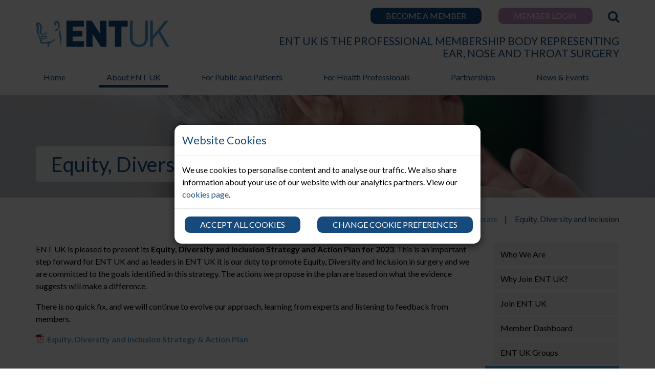

--- FILE ---
content_type: text/html; charset=utf-8
request_url: https://www.entuk.org/about/how_we_work/equity_diversity_and_inclusion.aspx
body_size: 205268
content:

<!DOCTYPE html>

<html lang="en">
    <head><title>
	Equity, Diversity and Inclusion | ENT UK
</title><meta property="og:title" content="Equity, Diversity and Inclusion" /><meta property="og:site:name" content="ENT UK" /><meta property="og:url" content="https://www.entuk.org/about/how_we_work/equity_diversity_and_inclusion.aspx" /><meta property="og:type" content="article" /><meta property="article:published:time" content="2021-09-30T08:31Z" /><meta property="article:modified:time" content="2024-06-21T13:38Z" /><meta property="og:locale" content="en-GB" /><meta property="twitter:title" content="Equity, Diversity and Inclusion" /><meta property="twitter:url" content="https://www.entuk.org/about/how_we_work/equity_diversity_and_inclusion.aspx" /><meta property="twitter:site" content="ENT_UK" /><meta property="twitter:card" content="summary" /><link rel="canonical" href="https://www.entuk.org/about/how_we_work/equity_diversity_and_inclusion.aspx" /><meta id="responsive_meta" name="viewport" content="initial-scale=1, maximum-scale=2.0, width=device-width" /><meta http-equiv="X-UA-Compatible" content="IE=edge" />

        <link rel="apple-touch-icon" sizes="76x76" href="/_resources/icons/apple-touch-icon.png">
        <link rel="icon" type="image/png" sizes="32x32" href="/_resources/icons/favicon-32x32.png">
        <link rel="icon" type="image/png" sizes="16x16" href="/_resources/icons/favicon-16x16.png">
        <link rel="manifest" href="/_resources/icons/site.webmanifest">
        <link rel="mask-icon" href="/_resources/icons/safari-pinned-tab.svg" color="#174a7c">
        <link rel="shortcut icon" href="/_resources/icons/favicon.ico">
        <meta name="msapplication-TileColor" content="#2b5797" />
        <meta name="msapplication-config" content="/_resources/icons/browserconfig.xml">
        <meta name="theme-color" content="#174a7c" />
    <meta name="generator" content="lmsitestarterduke 9.20170804.1.2592 " />
    
    
    


<link rel="preconnect" href="https://fonts.googleapis.com" /><link rel="preconnect" href="https://fonts.gstatic.com" crossorigin="" /><link href="https://fonts.googleapis.com/css2?family=Lato:wght@300;400;700&amp;display=swap" rel="stylesheet" /><link href="/_resources/css/master/bootstrap.min.v20210917171001.css" rel="Stylesheet" type="text/css"/><link href="/_resources/css/master/bootstrap-theme.min.v20210917171001.css" rel="Stylesheet" type="text/css"/><link href="/_resources/css/master/bootstrap-datetimepicker.min.v20210917171000.css" rel="Stylesheet" type="text/css"/><link href="/_resources/css/master/blueimp-gallery.min.v20210917171000.css" rel="Stylesheet" type="text/css"/><link href="/_resources/css/master/bootstrap-image-gallery.min.v20210917171000.css" rel="Stylesheet" type="text/css"/><link href="/_resources/css/master/style.v20231106093100.css" rel="Stylesheet" type="text/css"/><link href="/_resources/css/master/elements.v20211207141739.css" rel="Stylesheet" type="text/css"/><link href="/_resources/css/master/forms.v20250625122901.css" rel="Stylesheet" type="text/css"/><link href="/_resources/css/master/navigation.v20220316172623.css" rel="Stylesheet" type="text/css"/><link href="/_resources/css/master/font-awesome.min.v20210917171001.css" rel="Stylesheet" type="text/css"/><link href="/_resources/css/master/photoswipe.v20210917171001.css" rel="Stylesheet" type="text/css"/><link href="/_resources/css/master/default-skin.v20210917171001.css" rel="Stylesheet" type="text/css"/><link href="/_resources/css/master/photoswipe_style.v20210917171001.css" rel="Stylesheet" type="text/css"/><link href="/_resources/css/master/aos.min.v20210917171000.css" rel="Stylesheet" type="text/css"/>
    <link href="/modules/moduleanimatedbanner/_resources/css/cyclebanner.v20220510134942.css" rel="Stylesheet" type="text/css"/><link href="/modules/moduleconditions/_resources/css/style.v20250124123252.css" rel="Stylesheet" type="text/css"/><link href="/modules/moduleevents/_resources/css/style.v20220701161128.css" rel="Stylesheet" type="text/css"/><link href="/modules/modulefindamember/_resources/css/style.v20220301170830.css" rel="Stylesheet" type="text/css"/><link href="/modules/modulegallery/_resources/css/style.v20210917171241.css" rel="Stylesheet" type="text/css"/><link href="/modules/moduleglossary/_resources/css/style.v20210917171241.css" rel="Stylesheet" type="text/css"/><link href="/modules/modulenews/_resources/css/style.v20211007143034.css" rel="Stylesheet" type="text/css"/><link href="/modules/moduleresources/_resources/css/style.v20220121145015.css" rel="Stylesheet" type="text/css"/><link href="/modules/modulesearch/_resources/css/style.v20240308161950.css" rel="Stylesheet" type="text/css"/>

    
    
    



    <link href="/modules/moduleanimatedbanner/_resources/css/cyclebanner_responsive.v20220510134942.css" rel="Stylesheet" type="text/css"/><link href="/modules/moduleconditions/_resources/css/style_responsive.v20211021110927.css" rel="Stylesheet" type="text/css"/><link href="/modules/moduleevents/_resources/css/style_responsive.v20210917171239.css" rel="Stylesheet" type="text/css"/><link href="/modules/modulenews/_resources/css/style_responsive.v20211006102416.css" rel="Stylesheet" type="text/css"/><link href="/modules/modulesearch/_resources/css/style_responsive.v20210917171242.css" rel="Stylesheet" type="text/css"/>

    
    

<link href="/_resources/css/master/style_responsive.v20220318121021.css" rel="Stylesheet" type="text/css"/><link href="/_resources/css/print.v20210917170942.css" media="print" rel="Stylesheet" type="text/css"/>

        <!--[if lt IE 9]>
            <link href="/_resources/css/ie8.v20210917170942.css" rel="Stylesheet" type="text/css"/>
        <![endif]-->
        <!--[if lt IE 8]>
            <link href="/_resources/css/bootstrap-ie7.v20210917170942.css" rel="Stylesheet" type="text/css"/>
        <![endif]-->

        <script type="text/javascript">
            var extraJQueryFunctions = [];
            var baseUrlSite = '/';
            var additionalPswpGalleries = {};
        </script>
        
        
    
        <!--[if lt IE 9]>
            <script src="/_resources/js/html5shiv.min.v20210917170951.js" type="text/javascript"></script><script src="/_resources/js/respond.min.v20210917170951.js" type="text/javascript"></script><script src="/_resources/js/ie8.v20210917170951.js" type="text/javascript"></script>
        <![endif]-->

        <script src="/_resources/js/master/css-vars-ponyfill-2.4.5.min.v20210917171007.js" type="text/javascript"></script></head>

    <body class="page_equality_and_diversity about_lower master_lower nojs">
        

        <form method="post" action="./equity_diversity_and_inclusion.aspx" id="MainForm">
<div class="aspNetHidden">
<input type="hidden" name="__EVENTTARGET" id="__EVENTTARGET" value="" />
<input type="hidden" name="__EVENTARGUMENT" id="__EVENTARGUMENT" value="" />
<input type="hidden" name="__VIEWSTATE" id="__VIEWSTATE" value="ptTyhjRa/JHg4rJZAaSdrbXJ1pBryvr+LE/m5XbHYqtxwzuDj/n+ty+3bcFGqpDmOCQn5S5vNL0RHtj43l+Y9ScBzs8UH3C3qncOu0DggrTxs3rE9pXv6aH59lKOElGuswGqXfs32pT5ywOX+A2DvJNcBg2HAKDiPB44UZWx6dQsbbqAUD2QMvGQXU1gp97X8QLzljJc7pWymt7wesbrHgCuiiGmHFcaV2baJNKx2eqZ/hyJ8j1urNaxqqDNmVOAGMmYeephZe/o5VVsloZCpY1+qFeXcaXKnWCAip/tiZ+UbgQCR5NC9O2BMoW3ngHZNXuwHFH/sIb4ap8iclBFetvIxPJ6yAbfYlTHRPkY+afaRxyNweHuDR5FnQ0f6+l+nvbN51pebgMx2JhEZ9e3F7qlYfLK0UugAoiaAGYGkPNUea0ABAEULYgia8S/9o+AVcdqvQb19+0gP8MGrkfgFes37juAsxkqsTVyFrAFmUj/zIqY89OCh1Us50aHLU8wCT/WXdULiJwC9RABoez5uj+vkyOCqU8McwflepeqJ1NhSbFQ9RHz3dsN+kturS8B4w8V9IdvbDNcOzNYFlxvUeU0866WysQ+ndo2RGAM6P3oh9Qz/zLKrtgjwgLwy+XJcPuQAOLph5oN+PV2A6gdV5Yewj1ftoYHezINGaHjBZC4b5M5dL30LxOp/0pGCdtCF1wDoNijma7xlJkvdockpOrhJxDVXvLBh16CedXWqOGKa8tDm367+/2k1UuXOXidfsj6l+fNNvooXgkc7M3u4DVSuErsSqM7IuvBFratjF5QijYbZkncfP7F2pQPDOGeyt+Cpw6oognTSnQNDn6JvIaKHvoG/JIsa4StSpe/x0vnIer6tIg6yIfwbCfqL4idiJqiilPKjgygCGFi0jmg88vxsfAxWGfx7A0PgG3cOmL1NieEfaIypBNWPXV7JVQXJumjOWVzTUqdtBRTTC6j2p6z9wbh56ezV/CVhGSi5nJ2PSzhY37R+LWJze3ohrztmshLveuXglqFsinECX2LnHQ9ovlWkyRlAFCP3bf4rclbXJna3xQocfFKDvuzY4LTpoyDCP0NE4g3Krym86FG+pl596M3O+yY5axBTL2xfWcuMftvAi1M+XdN9vmrCZ1+kgWy/DPHV8UhCNKO0YyjPzO3WAljNmWqkTVey531OwxNvbK+B2XyyYO5lwKDm5GWqgpanbO5j2s/bhnprj58rQ04WiO+MtZLX+44r/iwZaDvsplyqsikfL93t9czd7j30OHZMZnxprLSTKsbA1QXfxTmMkDZSgSy3uDxLmb30MR0NfoN9CIpP4NU8+uJLjfqnzs/3JOf1HNs1jtVg4N3VlmFAMnGOGnwq1V8bkTtPb6mgMkmY/YVyv9k/zOB+patGnG86NDFGJBpmhk5c76R7wGXze3S21ahPWzUdtODZtv8J86P1eYR+TdJ19b/nrqTzf+Ct/Ufw52wAMqP6RDiW6VQYBNunUdf5gARtFZadHxJxAQ2kpnFX9G2/rYkH3nPlOj0fmZ6nNCNGA5p8GiALD2nrKbSx2kLG0fI0zOxkT/mXMbHiyy7k4ogX3RT4USoKvAd5VZYML1J3qMCI+UF3HIhJwJ1xaMfnwFrWRT6FVfFseV5mHjVKEfGUFlmXpn1Fe7DhD1QQxFK2gH1DXytxbkmgBtu97euQeRvwf4LW64rR8csbZ3x8oPs6OJM4d5fJEOuVTnbF2nuB25+QA/wjfIQQh2fohZVrwVEWjyEZdv5Mjq7cNCtOBwGiJA5AhI1L7uwueJCoN3XH7S4Bpa2AkisE9970ndepIlunkHJvFSIsBAX/QbPjRfUOapwpt3TSaF58QWHNYgQSzZIBM4MxWxt408xv5zkHa/RrZ0PKbDPUDUglZPfPdYF8ipbeETCVmauif0sAzwogQo8xy7en0D0179YnBEDhJC0NAfkb3px5F+/SD414BDXC3r0aArIEDA1NJ1q7FC6PN5Y2Cd88qeYpjVdATMYGCDJmB/SfMbi/yJdel1cQMFP2064tLEsLWEKHFAOWEVJ5APW6VSA7voyu5N8Yu3C/V9sU4x5jFKu2DNCYAGCnGnke/+vzc1Kexvzk6FRtPW5vCe5lYxYzQF1e5bsdmUIltdrlmCVJZU/w+0/LiqF6cH+rIBqyoOUJcs4YZTJdn7jNSZeE9M8IQgzmceZBOkBpbmdGzy8tHbkwC3l+GeYrd2JXD0eA2jLIVFOuzVkGgjOOaftGGd5DWdWB+8Sgdbh1kp+L2RQJSuwHDDq7VNuymt5yc32WxnecvzTDJFS/Uyc7ivQ7fKzTnn4meWBuHSXjdAp7Rt27pmX5Usltn8HtaCGjRflsGTAmx/gEVhCPs3zO1tfImSTzkZM9UNk1N3nlKn8fxfsLmjHEFPmtEn5efkh38gWVCZ4FyqDMxwDoQR+YeOjTSIdzehlgsI/bsIVppLjFFYVvnSVYQc9OEZ45NPJ35LMxLvqnwD+OBPazM/h2qw375FDrS7FOPM+ODwKBCKudpQuGgBTU3RPpUnw8sT2rca5QIKQuHoSYskoQCr5iePs4f1l+5ig1/6DH37eRaf3cqVcj7uGUTyUYYJsrrpL7LknHFBDqYNMkC0YrZNxZjkYPCiNm6CMJX5SranW74Zm0lIsxf00v4riHiqEQW/gfjS9x8r5R476+nz5K+q5eJ50D1nfuJNREB3t8I4U3vI3aTMJX2bERptOmDB3aG3EzqFuoLGoFJCUMPKzX8J/k8asNMYvwKbwZUWF162mZnb3evbxP2b6yrCJtcsLOSQHFJBQfTy0PLhB7I49M2Evo+phcI5kDsiwctA+sbp7vq9Z2uHCYXlTAVFzj1JjViIEjAe5voteEXtnEKNH4Ij3QX/GxxS1qOUDJaq4c7dAxZuBr5bVsYATNMfoCIHzJtajw2ynk/8bLpvVYFLwhjjvhbNJvJeBvBquT3dB/EJKIg5EmRG+UaCsXx7dJwK3sPZsK/fTZ+9WCSA6stlxjDR02mYJ5dw7UqfeAVVuaDfpjRFqME32wvshJ6N6AMdX61oeIDPImZL5ZecVVHBlLgznxMkDizjwcX4aUgFxvumc3I9WvG6ap5aGPpDWjaOrL/KJ9aSPFuzF0+xdY9+RkiF4r038jmNlkAf6rzom4AeakKyie83K2SsQc3a9k3OMPFTufltxmXOFGlYdl9MOYQTtJl3Gj2ZPNQx7ysg/uCzgmjsE26TZdGrqseGZZEKLC+GRyXqL1pRj+wJUkv9N7DvJaRWfRMalEIGMYlw4jyO7sMIa+YYbjDvyZSM9WFAiprEKRSZYwLlEMODSMx0Mpj6xLUaVPigjbjH6fq0b/51AHxa7redzp0UDdfvAzEoG0c0BiXqTMP8L6lOze4V4UpVU+GWOLhKlUYH9rPbxA62QLrpkZlMbDK1VJfBOKi+GeRla8+ngDA1rASpQGXzVwXsS4WqLSwgqSX93nbNqhEnVxWLJAWpxgJOWOfVG2/sKpTrzqy3F4FGmLfolQ18A6EIrA9w/FDN6Pp47yFOhDLPIH3R7hJTi0uMMWEa+b+MvSlVqj7y7jEdF+Xqz6MbPhU8ERCPv6QNYQ9BpUQVPYMZbxuT/TAIKi+dHi4CTYsPlo8btrcaLq78TwoOP7czGPm5liu2+Oe7V3NAWxUYzk3FWsdDL/Sp32cGtyniUEVlkY/uZYqble5VHiopZb9Ipi41iEwx9pCQr/saEGTKanUFFOTOEF1VktKr/EwGYM7LrYXN8WbpNZHKOoFEJ8gyEPh5yFXRtZfrEbnKMLRNww2U7YNWDR09A5hTHJu69iTt/UMoZpZPy0QZRl6DQ0VVUcvz+whJ0+zXiONz8lvnB7Px7DNVgijPBSvIV9RKGkZiO1Ne74CiDzLUlN5/hk7xYwRDDLJO/kCT+iVLF7TSObAcB+1QfdKWTq5XrN3qjFTNmVyNV6+2SnLlTCGSgtVtKUMkVu2b/EbEwL0A1/y5KsnW/ZzW+8pmtvl44FCXAp2sV+Yeu5zjMD8SvkTr1w53J2i0H7bvP4q+wRQgnH3w0fVgkzUUD9SphLQqj2s0WQpRPAU7/ueSKhUiAaOPorVEa6DdA8AZJaZ/[base64]/wi8SdI555XOiZNphfFvkRwe9Wkra9r2fASv8C88HaWC4Zbx6KHdkJZJpamdxgPkdrHTgT2ogvVjZS6pu8ZN9SuEpumr8N3Rmmv3TSKLPTl1lpPMfgIDLpAWnpMC3s/lQ6Sg8xaD2aBh/+GQvR/zbGggMO2N7VCFWVeATFQ5HuMxScG+vysp1jNEOJQVjUxsHYa47IrYnJk34GwZIkMbPbpNEn2l8KOK7bu/[base64]/56z7ERIRK3BjxBTZQ5yfSqHuFF7hTJRjlGf0xg3sFjxkrbiMmJCQBLRuZuAY3VV9uIyP/oUetVagpU38CPmuU4tkmhbteR4008k/mFR36WBBUKReP5M3XzyNMJd2avXih0cpmSYlzTxVqgJK/AW5sTnkOhNrXdn9TgtMIaBJEYMhfOO9psM00DeJyrFzGR/gx351wsqfbiLyjDKnW6P9e88T5KHRCeIZca7n4uSiPIeOeJmkvFGOCfvLlklS8Ctl6VoPkLv+0p2Jy0GwaoCNyMk3kBm/MUrzPfS4nUz+Eq4aoDNkS4VrluEoYvG8UERmTbNhqFHxfvRzUKNBZkNwtPVGMYdrhyDjc0DnDTXYblyeQe2Acpt9+NfiLx+TyFBxjHKk5RXIhhlH2tqIrR5Nx7mkOGNm0IbOEeKBAIPozIy2dPDex86TFee1sEYXsH1vMuefgk/pTU8MTmQjG817VzlFeontpyVXRJWLCMUD9w/SuMcqUH3D66vKZGutPCFJRdp5tLpXwsXOqsmQmQYE1Mn2tVZTn+R4lYH9TLBIBHew2A6eJJerdZH/[base64]/qjgxEWdQnNslDTLGFN0lBFDR/mu0tV1pIngMycq2c0w9CPTkcbUOsdPmQeb9YxVwtZD2Gr4kxl3UiljdNS2pgYln3fjgdlN3+2tQfCVdSu+foJO+Cp2CJT7UjFqxm05f9BXz8uPj8Q0oG21KYTmPuLNbwLzHR34JxinT/42AwiAbpx6rpGMyRBVKtGlrkrWpO7R26XlsGuV4qSwngvuGlqlfsfz1B4eQYHZMZwNMhzWQKmBBXLcrsFPwjBSVBLfNwHJPW6/[base64]/ZNwYQvBi1pOHEGn8ZG7nAvVTzAJEohpQ3lWs7oYaaKX2LP2OUHxnzSIdK4G6Ug9KNsnvRStI0NeHdrkJxYAxqkF7R0hzQfDmKP5eZG4LVZhWniypEqcwS8Jn9L9Xgvt0N2jYfLRiUaJq/4ilsocQrNW/Aeuzqxkst8WGdzWOOfzshz9N5TW2cXOY6AOsSqEwVOFKsE27j7+r+Ux9QtVrV2gQ1mg2/ACbQmOEUatXkUnrRvYlIWOY3KT91CPTO78LP5ykISUYaTDZujcsRZBQAze9nNHNQh7KvTG8Xj9py6S6MO0RBtPyeCjv0l1YHxHHys9c2AhtWuBtHI6SKmHw1YFJAMyGIOhEZVeiV6o2Emj9t/Ml/pI7zOB1PUSrz3h9SJ86dFPKnyzaJmR1n6IczSQ7yh7khj1hXZTXvNr72NCqPH+OpBhVMYkBd9Ehqnt5gbFjNc9+0n9KVYOjt2EpflafgYOmkYkmSuExl6Vs5KWsLUr38/UpZ5xrkSEAQmR8wd6NB+dYYdniPtNX0dGuZfNPp7sgWgtexkuvNAin3jAPqzjo0zULZMQ4zhR1SyjEWmcV2KLp7oVGwDcutgKpCi0sqm8p9cR6vKR/TA50IgxoIJJfPp2/Qn3eysOXLP+yVT4D9v6hUVFytsZdvju4SCuFFF1xCKpf15WNBgZKCExGhPxH2R1s8zoGsizXNBNQfHDIB27oNUFu4ss86/p+vSoSsuePvNYYyF+bkCbtdzoON+b8v7BGWNaNkK2W2JKFPlJfwGA4TwoFGdwJ3R1wiy74PNXHWQK+fmYMtX0cD2IepZfPl/pUjfzE1sPYTrSXQ7/OfnBoou4yn6fEgtif4u9lr8f0m6GBrXEOgyt/ZSwowiaG4+g1nMyWyQaHI1s2Tcyepj0boE4Pjr7pQhZScB9Ca2amCurP92FNkh6JMIWj07Rv/8GTnDhvyhscrk41eItFpXg93e0JExUG074nGOB1AS+jhpLggibrO45FDdIE0I2qcX9jpHzhZNcedsx8opuLU1uIa7BPONLg6WkQcaeHB1kq7v29oe/31w4BWSGyGun/WzTD/7ky70UQuDUkz+3EEACqGYDBlg72HSuhHp0wQc5jwaouHSP1Exdr4Bt7P9YKtRIIW+bFZOz/p1C0bF2zxN/Ft0BvQ14CSwEyUb29kRqarZCJkOzB9qe63f6v6SWYGP73gOQggeyJIGHUO9/pWet7pedz7myiRbKf/6zwW3i6qr/Y0Nu4NhsDJOMIIydSxCqjfAsF+GcEkUkwcF5kXwBYkdJ+mwW4b6pS92vT+0u1XP4h3Py98zOAlEKa+/BzublBEpK0obvUGHxoaKLH7eeMDoouRVBL5nhHpEbUpwp85pkzcSMUNguE0Dkgy73fjtlFJrn3P0t2DI1jMW4abHZG8YetvMtkCzQMuwnKQCAJxCwfGNkLvw5Xg1uZAhbAfOw+S7lar1I7BCQeI4mXbvv1bNT8KbL3z5/gMRVuLhXiQ+8hHeQ4SDePBbgpw5w1RCBtDggtR8M91jwRAzdPmZdBpbfpXo5szXxKWbbzQXz+6cfeWZNFV+Pd2/8DpnVSLxG5tyx8Eu7bW8C6lq4IETpUpFFzrY/gZYP4BMyciGHv8p5NKwfFoMoRu1SiLoHpjZgIiEKfZtyfkU9oml5saNcqbMdg31Yn1Egskrs8ZlRuUMYoRIY8+Skyj9zvTfzWjACYafl3MO3eVb9CdB6JZU9B82IEtDD9OU0k7HdpQtsUzcrlj0uZrOL/rYX67kCARPR+6JpNwRrwe5yYY8j1FwwG3eQVP99h58sFE7gL7qwsMqzjkPU1gYTbP2+UAQBo+UJeA3J1a/D85HmjHVSCbgqyxcY8lVlMJgI90i7XjSPHuWruBSH3UFaGySGsm1OJH2YU0v4dF7ukvNl23v/Z5ZOyoasy5YF+0iSrzFWqTky4/sca+muNcdKpv1sIDMq+SNaxsx5Id5+XlGLQiesoKWn8sAqckRNwCLhNMPz28M8ZVpZhpsC8lcOF8VHqXwRvVbRQn7sb5QHFwJyV480ThZwauTH0gGQYsfUl151Cx19PTBk22hDqdWzkqMqv06Ts6VYkRtXi0OxvhvDnc962FRFnBphLjmy4YiUHSj/HQm+aZznPqRH0YEGJF3K/UAIQuKlK04R6vtlFX+UPdz1wSiF5sikDhgnFaKBlTQaoD57KHGN/qf481JISIM5R156VVvK/qb53PQR3SVUVk2qLHBUp31xMkYV7/JEA4xEziY5qcfjpxn98iHErUXbR69xkRWm5OEt0PN0cbBlwXdD1q/2w/[base64]/e9p3FTn7p6F6NZNq3fMXueJBDPhx+ZkLtKF4y8RjxkxXnPcIn1q0S3x82MjLr8EQSWjyntcFOr6fKtEmbMH8B1Qi+34b9+jVjUPP6kbOSD7NvJQmkfaZHNiEVl7/1Q2WV7w/9PTL+4n2ZQ1xX/ai+1M662abUWJ1Zl/hwbV49IF7skU7bgwNntVeRU6azUjeJFUg4yajrZ9z/nQph5WRJZ6tAMS8OrXbNiNX47ok0oCa5TE4OdGCKR8MiLkXFteAy/0jFzPXo2O+Lj0ICg7bKX9ylgCXT+0UjRuZ8to1mK2PQ8oTomMJhIppNlZ8rjEU3BXO1312+l/[base64]/HgkB19WC6lGyxk6NUtIu+dYacm8Ktj55P5avlNlvIVFjV+Q/eoV3YY7Mab0e45Zhu6Z6Tf1+1YfyIznwm/+KRdvQT2MEOqY0gp2RP11pnHJhq1+a8XMJtIuY9QMGLxUs2CHYE1u7sBE0SxiG0X4MBaUhei3HmkHTMDsutactrFb3eDAEtxQfyGqZZNc1D9nkZb3Ch+VCTWMUYUqBhor1kVpKYR2kX1ainU6CNqEs5N/bJOhGmtuoHihiKvhCef180eOP/RpSZH54eg9fGIxic8Ia/Kih8l1W9IjMKryEUdWTOFqiw8bJ2G+HGJT1jKY5mjys9zdvvmkvt7NNwTdGVxrWkE49FecwTg83incc4VTxMuKfCEJyMY+RabwDlvwMk3/hT/J84zuJc4yLr29ZLqXPTjulc5037IZIFYZmZIV0JcSe3JGhb7pLXQkqF+x6We1bDbH84KW0NoMOMzY+JB0igPlav6G/eGxjmIP9A1RuuS7PrmyupArtsBGAmRvg3+t+t/[base64]/6zFzMkbPu0XPk5j3QsmcYd83D87A3UA4/go2fH6bFT+rOG/RWlcICefsTWPwkoEHU56PqS7wew5S/A0JDEwrRkHdV3Xtrh5aZpUxKzujSXyuG8ILEjFumXVEbmz71PmqAG9FJizcnNCuEEmeYF6vpNY/U1GiOzbMHtWM+rqw9MdI5HiHpj9oHMWTFOKHVETOZ0jZngg1ayiRpso2JYyVbVncqeg8py/NzhQpmRH5KRYhjxtMYqP0hD1ei47jSyo/+N1wy0LG3fjoRKJjoRCMH69gubpD581flkhf0X7o2XKyb7gX8CGqDIKVjJ4ytuZN3U7R/X/XlHgoDAvU9bWDCNhqfFXJwwXWJ+6KmSW4C7hdzUoB1MWdBKt7su+tftiyzN40SJocgnF2l4Qv9scFs0Ow20ZcRbSEEZf5IMBx/PA1hMSJBwTHy+AhZ7mOs6u315HtlkEOTjM6hfyKVHHyIEhGGD/ohgNO5/UOsq0lRIlKxyHskzImCmhyf06akS+tllTzxrIcLnwEYtvf35dT8L4+cqnR+DkhDEm31S8sX+JxvdIboMBy5JbhLzhtzkCMTk0MN+h9fObJppBYcYd/pYCK51bDbDRWbGtkoh7XAqE4YGYrktihR79XlsxFmoMeKhBYCP5DecIUtNtYpQWP3CRRLKOgNomQObbhuvsVhbX5Sp2s9L+a6XPdLKmqIBMQ/77/goaMKLjQ/iTIrJVdxByElWTfRa4iA85OgkuBfwD32Cipq6GOeNFrc/tGN4p1rLlwgobOmmjkuXo82N5v8xZpS1LNGFxbUu0ZGo8IaEyCsE9SxJN7IkWP88zeec7vErWnTt7NlfA9NyAJvLHMCJRf7AtbnVOS3nF/8S8uHwi0LfWeavIDQHvpuxJInDiVKXC3fbPZK1OyMJ3FXMRoFD8M6lvY+J21IuA1LgikyO33a6M4BOqdSrFhFiZpKvhl1FJEOAwq+YZvk+lRql/KGzXfDHA920LbxoSL+WkFs+QB88kUyIZH30tmyz44xSHDWREceczwKRR1yAw2vDhOVTeLYNE1JHfj2xywtWPhGqgAeBaaJJyJ4r3QtKvzj+0hSTlj9AeYePMU/BAIrrkmX0URYMSZqXFFE80LUwHQ4ar1pSXIgyIElIs7lrYUECq+cstpHU4gowjLohEyldmU2wO7LUveU3hVuS0Y+0jnh1KNEQll4Wr7XtITCrgtuQ4LjzeYN6JsAil6F08zwvCJNXv1M+IxGlWa4JycdTb3wxuUe9F/P4WOOcKnI6PZWbesDdbgf7FqpXPdThUJWcbHakTSdxXnDDOji4lDxYYZvLOOLGOYJpzevEMtr/CSFOSw7gNMstXCH6pdaus4xhqy5MfxRFBX9ppioBOiG7l5P+Yp0yX0WAkt4pcMWlJOZNxenxGdZETu2HKe6bOzWDKPep387Xa7vCBbxs3Xh98E9Ot5IvWw84BovWQl9/MrXJYb0gNy4u33ATJRs7aBLb3kGfgod699XuPtG574WwyxTf0MDWFZn7MrnDzz20iI/t2AsI0IFEFc5gSHVVUzgI9Mlwz42gyALjmfLOAKvVcRrkFjcbE/SCYVTbgsU1NLx5EMPbzHERR6KW6LloJ/kYEqoGj59pD9zyEgcx8NsZjhw0GBUYhwZ5tZO+nbP4uj76ORiiJiWHjJtoJNwVipSQE+ETSHQKSRwZfL1ENZGmj0FdvU1zS0OjxTRzupPCBtz2OFsxENrFUCAIr4DklkhUJnjUXQalkOzJdIeSxLu8Nq4s9FfQ2iMVt3WXYpeBY/aoFEhWMf7FKQsxj9rYbF2GYZ/CGcwa8Kpop4OuTGZUY10/5QXMYTRI7EKamgxCKT/6bhNj5zGD5IAv9aBsYaIgBmlGqd+76PAdjGXNKgNbo5EWuvbhDPIGDBCWZWbn0DUDJEY50MWtPOCVfcS9r2Vgy7dWqbaun50x9h5okoKfiOCrRN+XTfw+9d5W0JsKZNVrKhDqFhT7/UVnxV6Km7w56225Eag7hsIyD1Rl8hNS6BHCJnHwVy4bjilhpB0xpedcwEyHZQgU3FpKXqi9YdrD81sYpuhMYHG2tdtu6XAD/FejbYQB20bqjJxS1ReqiGmRuAl9adB7ix1Km32/i7GZ+Vvx59qN+03PiK40ARxWlT97W8nWLHCIYxI33YKaCNCwOFPUkSWY95SPv/[base64]/6t8G7/Le8Y7LdhPVgs0g73/0AnkwF6LcgBuJD3eHd8ob6yKVH9FEmsosHgT6aM4X74bgNtpt0tFB7XC3vMu5kLlGR06kuHgwcq1T0c0uO1XfUqRpSie3OkZ9tJ/WMNWggKz02F4aeQ06+qBuEhaa/DaJUQL8zZt7yXEfk06i3iSNwvvAJbPUCG4ImuIeJt69VoicoaNFgJvZNaEH2QfkqDG5UBq4zJfKHvVrht8zOHKeqgEoII7JU6/73EB4VNQTVwyTfK1+eLOUKX52oRedwm5Nq0mGdNO7/N24J+CbCM+/[base64]/dwbZ5i6GH/AcCRPCtqnnhDqhWyY1tbc98oFcPLQ83BaKvs+tP1BGTN8/HtcI+m8m4OEtof4d+95L5EO3wcZ3pFNBkHzNLbDt5A0LemhcwSOH/SwQFCuUrEwmErpwcx5nH9xEDnNOpz1I1lBs3wRgzij1IFfoJqVtoEDIYm3PAe2T+LZvo7ei/bbOiJj+DehH+s8J9pBbgUG20+l27npUEzbuVA8fqeRU/uTxhVEJ6tEL8tgSJ74xPyocyM2s1JQDlOIiTE+UGC5UZPxzvO3B3DbFpL31qaaH8FX4WcRbqS4yNswsZgPqH5719txp/AgIgJPVhJeZKESJgxzx5xzPbV56IKHpTp5qidNHTrxRGiHpqT8piS+kInb2mf3mBEm+m9fxAxHiz8ajmRoiT/+ayeq3UsL4e7bBIwJvBovQ4kwrZxI6NyWWqSAe/JhH32ZY85syWKlxlSowO4s6VBnhdi2YClHZQbNankXXGfYyjHWyqFBXbWSGDTXT9gAku5NIZQsKokrHvBqJA9/[base64]/S/[base64]/dVS/5AroPm5V4c1UDBaHNuSPLCsVFxpMCegstolH9AbVS/Z6vL2AcuNdaM5FvKjIMC9lfaf/Q2mPhkw5kZ0BOxaBKi+otunxZCsjNxs69plar8dNBZq5ySeMU8b9mvXccTrxOLN5QfJtFkIISjEULjgps3LEnMbBW6UwNxgWn7KmnIWMuf7e7EU8cJiRdqMjEKlqtIvzSuCztW2+nKwyUKcbjjHkMxQnZVlGMxY/xfC0O2viGJVBD3yJhvMNqZT2s3a1CvfgDPLFZCxiF7SCREZ6Mp5ppnomOOg8gQt1d0snq/fem72RTA49G51UrNDq9tjgRYS5ozJMpxLEnZbS79XLpKNOZ4WM/LBXOlC3NwxBj4QorxX+MPayWO9a6dbgAQDxx8oDFodoj8q+mPMIoH/c0uyEVsJeHBGxS8i7SO5j70nMY3C4Kbsxya0CZu0ZQzTv5IlvCWRHt+wnEQCpNokA2N+15O3YQXP0vyrSTPCyoXok3Fgk8+tBmPpXsNjmkUeYbB8UCqjGW9tY/RPZlcRqNOOm6jIhYI5W3lpy3pHvoKMJ3HaZvOKO+zhrmdpOvVI94yYtfvUnsxeO2bmJeVQic7oCGCk1J0mLX+Lhjs1dgZ03FkM5xyzNg3oyUrL/VQ1KDtboTGQEsMA+bzAjRPgQ8b0gtLpJpoLoUPmvRzAYHCbEeV1nTKwZDLd+7coRVE6YdcjK/CI3PsxgsuD8uofSuhFW2/o3rBLemUw55a58qgcVz3zBeiO9Pb4fjJmNXGxLsIQauFZqbux7UIVRYEi0uHviqpAWxHXx/NBV6hbRn45necZKLhbSf0IF1liJRHd2vvu/[base64]/a7/9/Iax+/jfLGh0bFkriat0qarb4BWjdO7KBM1fJ9AxhGd2JjIT+Svv4xl/rs9HJJnwQR41I2wHxOyxY7Ir8CUFAQVpl/LPuwa30GyegxlO++FxzCCQ8XDpKhg5PSmMQT9pwaifw3u1JUoVUhEQjqneTkzpmUKsF0LILdv4aGDHExbO/G2ZEDTdRRicw8mCa+vs8CxR0RBpgsQX6zXbnYwvmSQtg4xKqrCYRqpXe33g7okMcF8muhgDdhRiLrP5SLkJBQdKXqacOS5q7+IqgVzv4D2mj0cFuI/umVIQLD5UTNXIFAZrXTMF6iD/2iK6LXvEpN9zOl2heo3FDELtoEQb0Dls8YB2+WS6My8bW7YGhOxNYc9khGMGfU2dmCuMyGb5r2py3AnLW5YAq/zn22/sSK2Ghw2YCV24qELRv9K9z/[base64]/4mA1TGoEmXCSyux40Xc6wiX/sE6xZaEv9h520znovpyhbiM9UznGrOk5eqzb7q9J8nuyaC5A93dZcwZH+mT7Fc5Vxir/O638WBASA71GTSs8QsN+ZK8nanHsjd8mEoZk589wJRqozjnSMKLIS1Wgwnat1/5oNYCY/vix5CLVi43PVwbq5BpoHvzOhVQSy2Cu9WbMJT8lJn+NylX1TB3wpy+5qGg3r+L0iat7vQ5EbMK3dKq2S/+qxt5mzWCpkMBCphTLr/VB91v2qcLsudF7ehfWzS06RnCxuQQsSgq9WYS8K7YuIhz4ju5Ii9XO0nFh8xRVri9Z3Rx0ygu4YWLApoEZYsO8SrAicJeHo84Xt6ZWtyGk1Hh9NUFJTDXS0V1c8cCVB/vQJf94y4ak8S8nn+xFZYnlpFcJzZtJPQ3ytMotSa/P+8m2OJUCdCpjbnYA8jSrGCz5WbAgEN6LvyH7+9CDdCkVltN4vvIh38plChK5nS/50lT52XpkOAAP4eUpqoGhGqXx118v5TUo4vrVHopwExU3Nlxg9oHMApv3zxab8FxH3ZnBMCMoalwD2FbSAmezgTzOpyhLOYX049B7Z61vcsgLkbJvR73a2eJAZArYjiLXmyCMLkJQRZzLb/C048RtfhEvo/AsVEw6hMfN6oSMvYaJ32kWACCo+Thk9pK/[base64]/fQv+6ff7GryNuibhbL2lTRYBxIWd6GER9dF4H46/Qkbrm2tEkrZmvGDE460NZI9mfLnpJXh5lCQZTywkd6Bkpmx6Y+uBBlsqohoEiyJHZShNIRDaxkQ6hrIR0EOFXA/9xvuDQUI3qRZN6TOXgV/F+si8HKojm7iMY9JUfcBb1jYJcrVeDZEb0l1XqwHsiw/a0zFahRpmxWuE+HsqqsuPaRREGDuWSa88Fg57sioWYIA+ct11AmQG/9Q/o2odqmwkCVDWZj0x11AAKQ0Sw2pEIGagAwtZJaKdj1n/U0vubVdy7PscN4W9f++661Jkr1sC9xWzLc/5VxEZIRXtNd3j38EbmokeB9L/aFRXfSVAZslAOxjDJIkXDwT6qiqhGTkPhssFVKe7k/T7BiV/XMT1+UBbOlG6+LMyqCwFbs3e4vUeLTtec0eBOdcyGVO/KQrgXQKc3sxP363w1Ece5pbSCAiGt5x8DW5magZuXX3uED+TBC6LQOjx8hwX2aDgFKWw+BYSHj+5VXMfcY7JJ9Mi8ABfdeJic34+j5R68Z1u/TcI9j820MFkSl6KaLrYvl7eVdYkFyRD9Fm7smvMw9MBO8NhL9C1iBHkd5gV4DCvHz/7SjPYw+8Qr6ytkPTZbRfb+lMrFuBvlGTcM8RIyNPsAlOVAtKLlRxYSii3wTtFx7NkMWcHeBw2+WsFwSwAnctCzqmXQm0UekJrKfEQYcvkVm2gOk7+rGnV0nv6s6UgAVXfpNo/rDaI04lUYkyi37lXFJK1kozr5ZU/QGKlFC7ZZh5l2WzUVGP2L6vBmNEAZmlQA1tKWbWedI40xXihwUC3+J7FVRg5ymVFs4V+nWH67VqS3L1CBXREh3KC299xHSVYsFOaiCagmSUed3Zvq9HD2zGvnB+6JawvQRtPE0ni3WvXmtDjwU4coLp4NbN1xe+EMTU4dY7g9k+y2IZNvk/8XJ7i1FEvFPQV6n113XKCs7V0nG8DbgLHohCcWIJw8DVj2r7H1glfPyM/[base64]/MBgkjIOASLfULtDqygMk84UJ8Ea0U24/Cp8s60FKaTcnXn23O7eL3l/LEWPEecNxGDSIcOtfjRrrd1IiZ83OQ10NJ+JD82ZrpgN+vEKwIHM5iTcLragiHA5SAA2DI+/xHUSi3rz1CIPQ75DGIvQguAK7PJSS87/ucEZ1or9npUXdippecTTj7rXwm7NejlckzAGV0C91sJKSBh9newtqMsAodeDghs4W0o/RfkykTRWN2v7rioK9kwAPQIWKpBqqzcx3kKhW9C38QWE1ToUymCHkSM3IVw+BbN+L7DsfjA/8huRk309dMIUUhBBZYf8Pr0QYYThjsTxIvLv1cHp4ut0AzlPwHZnAzpS+7R40GKdM1xEGJkNZg81eP2fkoUosIBLGtdPjCW71vikyJHhCjtFB0KpH9foPuYg/1KXAz7B31KgBAQdnoHF4/xIc7/hWd4RKGnfWbm4uh9vuSXYTr6sF6MkWyEb9zEHDXM6Id8oGyMHlJe/Affq/awvfX1Sh8+jPKhvvfstyn/tkzWnmAPqKY6A2Y9gTB39OscnPr5gmle4Lt16uRBmU0BQ+3kUPRRZ3ew+gA2CsVlKvcYSerJ8MgVdv+NsmaHtMXBvrghUufWxQS6bF9xKOoPS/OdFoSwDFOKLCt9Z7Ww6TDpJrVGZCJfHCx6m0nYYNlm3YU50v6BuaLEmLONGmAydxIYY76AgQVinHQFYfb/NBMERUCNCksir6Gm9VXdn2p0VUfuDYEaLIA2NphBmlaKCUD5hAwVJXEWHEzcV5SsL2wgXDY3iZG/InZyHWZnE61l8u5I85egoFF36a2+vZfPP6eIcY6D903xBZv1YTtbJhqxui+efO5gNqbaIpGlQvXCJpp7RlFOa85/+n6JPe/QTtYuPbBgx2cQMy2/euOboZY2mgVzrmh2fyUW4ypUD2B3CM5fWQvgRwkHzX+UIixJUl9Ly96aNSn3qNJbAiTP87YlSAjsOoob0j858G0yARRbRcyZ/bRBR0tlANlY3wMU3/32MNx86Q0wak1ymdlKrWtZ5bKxoXjzPy7UQF3wJjNArmI/i7G30G8S3KQZCE5NC+UW8wao5HDjuQLtrMsGwV1LxTm7PefFKPqA1QaJkm66myz/o8k7niBQuLGDNDgv3Y7pvnmYjr0Vo/o1P0qB2HfILvJaW+F1k+jTXt7S3Sr2SBGFFuVoWLTwWd+yebQYifl7YxLzph3lGkDbsDZf5T2HOpM/SAj8Lv0PJcBB5wQMeLRSQ0KX7X/p0PW1X4fw3L1bYIg6kU8aQCXgpymVupVsxESS5JZDzgCDlLkSDZw9gc+widOR8cviqkJjf8hLNOVW90Y6sQ+dSEszUyJJZ6W3fIkEBHxra7K6V9+z85nGCfMqbLljrvz+R2jwk1QogvcE+kxAuewteBtogyiswqqQ+OS/f0kzXzj3h3sLPCG9YVPxJmB+cgP7cyFirSina4SKdb9fiEtj8G4Pb4u1ogeZVKIaKny85/EZl5O44TlNPwTiy0ByEgxVBy6kbPk3KiVEI+ZaN9iSQwDQWLJCuNK/qRIHEd7B6kT3bXemKD/DacXnTzjiE9d3DAJPZ1EH7ch/nO+i6V6xQl5L7Yhk4jbsRCK2bpab6x7l8p0Cu+uHwVs0xsl3/mI6bt8bmkbNH9+pqL9NHPCrgFCPTe/sEZWRO1xHi9Evjg9toO6dbNqXKobti5HxFCILnSGTFtme4Wil6i0RzCuzMQuPFwgHPWrPO78j3YKeYVzzNKgEQ9qSpkrHcqr4T6HZTczHKxR0PXlm5u30Iyk8aBVZ2ZB7r2oymLWaREKE9DUJyROuZinpU54z0QN5Y/Th1FhdOKFMaVGnNMC3+S4Cb8VXEAi0RWDkuvgOglXW37flVyYoDv5ByQcDf+dswengWy8oUq9iSGaWhsOqOlAJKw0JzrIYe5ulE9doAEdqiEUBUxujf2e884za9sNC2lLLsUZfrFrLbobTMS8d9QGXQBx/IAJfNqbepQ33ugv4LjuFfo8hwWRTjEfJSCvFs6X2T/0SOIpgAoJoD1rm2ehg62fMm0AsQddtRhV1LI9g4Ppy4Q8MFVGNzKXKxp4TJpHm7W+Vi/IhCngTqE+yy8k2vMxVsmQA+KIU5axYTryTnDO2sf3ydQKz7mhYoD0NZXhDoq/DImLc5XHPQoPbLDACUhCixEAspkNhsWJeSY97TQXBQljCHpiSvibhtjCd7LW2lCBdYyTd0W+NSdSx7fKvXmkIp4IX/XTo7QJSvmlUHj/cuGgHube2iEAZuoG4Y9BnGGa23e4Acuau0Gzv4G5fQmI90SsgBEj5dFEz2Ryb9s4UhGeNcf8sP9wo2rqwv0R/doYOuLn1WPh+YaXfWzhslTcymyTLikpu0uouRNekiyVuUsnw1mk25u87qa7i5wkKXflklnjIs99da1VCePC5+Fg7CV2Vt1V6q3BGOw7TxGtm1vEo3vP49D8iH5irV5GKC+oLOHuoGXg0igO7AiFIS/94+ozTZh/MqSrPfRnoUQYgzk7RC2YTkz/MeOBNiQ+e6paxidEokc6GepBC4JD3W/5M0jkOd1YoS0rriQqvdlLVuLCdNj/Su/rtYwNNTGlM4cL8cgubjOqlBRNl99E7Lp0K1PsZYjIKm1rUgxag/Q35obRbnQdbqHnOagucxIXaKJNlhSYQtjPxIKxcLRuT06yzMqFQW1t1MusqR1P2+RPUmBSny9XNY+uMC3gX7r5mQoQ/3YlJ5/lcrbx+NC1ZALayCcfPE9xskh2CXewmYNqaQCKgbKUuEtq7sThTtcM405Fh8raTGI8O9otoithnsimaErM87syhax39Of2VDNV5F0EoWFkEtoI11RMAnm2rEcDpkolDrFVeoVTIGjXzt278x4kg0UjvEXrG6XLjkPuWKUdI4tSeRKMKCwK7YkSmb480SPjB/SToAPJs2cueDZfqSCosP9K9p4gShTlXJR/IjaMANGEOsU98sHFxGijYci+5HUTuLg9XFXHN5gfwJIFbtGYdT38rXQj9qM6SuI6FYowLfDbGlFuqgZpOBUn6jupHdU9m81TysDdTY3QKej8+D8rdhlT0t3AWTVA/FP42onyVPgTDtZ1r6CXoh+8Wa1m/+V3v7JZ8L8ED00D/R+VBtAtaS1v+7KOBGgXC3dhISlfOtY/MR1x8t6KBf7hcZ2VwWVJtQkGdKFbavWtbZhTu81T4sid/q5xbjlM/Hmzr+JosAzYORcMWit4qZ+NNEy0oGBa7nd7IkCL34Y4QHXlgWH3URl20lmW4VUBuRDcTDcvzKAtsM+Xr+JQudbB6nV3SOXmFW75/LUrR2K86U3qi72Hf/[base64]/r63h4F1wDZIB+3MOrInK+sH4OlHqmIjKSY07rA7Ta1CwTcg515TJhrhy8RxKcHCJlkCVLO+HbcXaFIg3ePxCWCXG6gzl6bGrhe95D04g7N+JVlvugONn0BBfUv/R2tsYkaxum2cgF17Cetiyx7b0gyzIMTBXpZQSOuJ5lxXz7Py/utH2bSDwzl1B6g9hc4scy0fFo0XaHKMO6XeVh4OZbq/dAnKkJHbpe0W2mAgrWyMRYGo0lMaxpq3rPQwN4nlWiLGoIL6uhv7gHIbiWSoIo+SGeLHYl1MBaptyr9eaXoSDyGHfyfBrDwA3VGTLkCHGhJ/li18OZXT8c9sjrEZsEzkEWhdT34laYuf6URQleG3pPUK4NhgsDWE22OePpnULd/3PlW3lDEN/jpBHd1z6ErbDwdiowKBSucaDVOf9HjY2x7RWstWr7i++o3bHHmVBQ3vWwikwte+5maCRuj+aFJzaJjO/[base64]/z7uqik6h6go+19542tzY6cXygyYBqjZi8r7O5rVqCUI3CWITGlPiAMqyNceb28CQ3P2pWUs+xHahHQFyK+wsN6gai96DT462twrJWOhBQpoFWC6vX5EiaW5/zn3G+xJ3/f94XqW6JSN0zkDtOBmY22rSxgoVS9zQzQeMAYH8DXFdtwfdN+U7ZXAsG1bSiwfTVGN0w/[base64]/JHfor/f8maSc4DSy0WC0+tby1pzU2ZHyXxZbAjRFcUh4kINSXOjdjTCownnBldoONNFKTFx/yUuV35jwZD+XxqbPdrRlWmj0keReNLth1eLcGpenQLjWe9EcNoQooFgaE2G44F3OBPquufg7enVHqE2QTMkLwkkifRoWARJZp/ZMvaWkfg+OfOW5vywJET6YB+GLhXPaxZgq8iNe8Q/9vIrPmw2/qCa78UScQXdJdN0bGeS2BVmPFH+p5829cN3wbYUCg9IMcJsaWA4E07npXzIY0DSB/Gy96BRm62Kl2THWIA6OiAC4OdgL3MJSKI8boW1QOMXskkWkVdvBXs8ELX/P9Me0NeYATlUUno25xFi+vJ/GThEzb/7wHnb5q0snnUpA/DKM6maCxhYdnKUtkAk3rNI3vgrpS8Sf5A8RKWhnbBDQ3umHvNaj97TrHxLjxa6AMmCv3PTzPcHp+m9A13EIsqd1op86CLl3sJDy14Kn1GuX3Zrwv0FwU0vAn/gs9si4A6BHrpk8jdS3H52KBOHMTl0+GAX220vVUozeCWHG9OoUDCK/cnBuV/Vxq/k9AZNEGAtXcQZzXWrCuNtmnL5xp7KwD9k7UfH2v4DhDxKBy+wb+4SHag0g/Ca+G10xRqhEaMnzgGHfld3ar6gX4ysUHjDzBLJsEf7+NIOm26TA2aWb7MlE+AzPQKu+JS20GW7ghDR+woOtuQfoxIJxNvd14p/nBdC6AaBgmLW2j2CCoEBDLd71D+wyx/gL8dp2+atJ9E4TdTagZYrm3N3/hkB1l2AdJOSiXmyoHfqKf/JX0dmHo54M6/GEjYMxXeRqX2bCy8t6LXGJH29lMTVy0YlHODAFNrikKXwWlzqRfAg+g6ElJadzfx82FU4Qb4OdPpNGhDEfwNDlU48XBG6XEeKc8cTqiGoTW6ieWd5pFjlLSkPv9dhjvUL66XtxlIKD+HeEjFaIOklsU0XwDfCEdfDlRHZzAK5ezMjYPg/ZktivAIpIQU+eNfzq0sAfAJdmXnR/5CZRLSSb8pOzKuoBu3W06+VRQkV47Xvyt9PU9NZnceaebj4RfHnAq30t2fiX5sLaJnjfPJy+IiS5xBX+o90yaMeTBiBBpH0uZQGO+CulYUED52qorJYFOpwGgK5PxUwbyjG3hCUCdj9rr+zYcZy+aHozkq40qCUk5c4omRCCYbe8rCjMSoO6boT3gchQpDsxhY/AvrCb6VZZTsHcSrbyaDqRIytTurOhCfOO0tzS9j3NexLBv/AsRHAWwKibWeZvupUcAIIZaKvpJka6DASs2Jm+F8zrds9OyuGubIWHl19c2+o1C9iL10s5JGpw7x0dww9NGwBi8ra8s4j4u8ANTe1mgXpZdJK2JzVSVA15YqDm2sVcLrpIGMS9EYo4iZfuPjtUWusr95TGLMBcs1NznH4SU37b+F++/LBOBYsbshvt3/F15ftoyd/zChJodMu/yuKBYH5wlyCr3wGIprxV2u4f39GENs6+RNAhudF2Sv+l2k+ExbEG/+BcreOcrdGFbNHNlOHophoRECHGaZkgf5Y4GvhrJXX+YsVLiYKA1ITJybZZC9BUnYFYUsxlPxPTU1/+n1AsX2WsV/0+icr1smK+SKD02+fhNUfLP20zxpyoemqzR3O0i0jidxg6+ZgTA9tb9FQpXgovA8KSJ/XOTTfX8hEcQckfAymCYFgJw3nqCJzGyg0QIKjobuDXoRiC5rO++exvMQacvGU+H5Ctb1ND1gECS99FOQoPxUvAXMXq6Lu8HgCjYcQ3KTpGKlDoad7Vjrvtu2arueiasxc3wZACQkpD230IO0J8aAeUV5/DSVahexsxO0Z5IjoEgh2UvddP96VNFIlRNj3g5SKDV6+LaWCOUOPirDR98qT5rFvyLe9u4WjdFkb30xKOXXjis2xH24X4V9yijqqmbkRbRcwKkUQF7bMrs/4Ph5V7ZGhjKpvYAKcaSnNk8wv29OTY4r5v+x9sS3bxBKRqPrUFujDT1QVpcBssgK7ONja19ln/[base64]/HAIx5SRtbYhGr4xmQXYqQM/eYW87qFfb1m861UVssREJkx5a3VYObv2UYtXy4bN5zyKEqv5abgk5h82YelKYWXRmF3eX4flftOCJUVepKvVPgz9O500s0s25UyYmPX5e2coLVe/JauRZGUuJlnHW0tnwkBRyoiqyrZdJd61KtcEmIxUkwhQ1JG/7xL9e3q9g0g1TVdhDHjyLzY7g7sCEbmP5mPMsuoFiX1kw/XdLNtyRaqCOvWtCzi0x9tfq0SbzkOsGM9Pkim6Iqw3WX0i17Egv9krvNKG6BuxLkYcHwBk+yK18i0wzQS7jCp7Uc7D3XsiYMQSzHBDraLBUzgg3zKI7E1VtzgtlmiaDAr0quzhBhsbyk7wYuKOk89T6xZdegi56QqQwpMH1az+XEr2opICDWHAyIOM0lMXrqmdtvD8/92mox7ySTfhXW5hVToz6Ipr7MLMglOL+poMwIFyjxWw868VN4urhWOt4M6991IcUyIr6VKQFb6chqAfhVFJttLYw100AA/4Qa/IKHHIN++S1PTZt+CYSP+oOnowN1qElti5vQDl/eof7VC9q3K5wa3BbpmGTHSm9pFr3hAa6IYyCAgFb/MPuJFU1eFuKFrVYC9w7iHf4LVNhc5kyBcvWFnCaPKMHP58fZbHO2q4/bLW2eSrF2Kp4N7YKHbi5iwtjTl5fn+wAhOnAAQnPm0UR6b9nmazybEy3f3St7LVeU3FZah1jz6kTUFLahWkBASzhZ3FP7Y4uW4ceVoreIjCC/tkfjWbOKA3toU1pHoDvml42nsU7Izf1RuTJWzY/H99BsEC5ZbjH2S3aOIo26YoZOuljrBFSskeYbGV1a5zlmuTFScaQBxP/dJRhHlWsTwby6svT7IhCZYucrBvEBL42J5YLLfzjofKEb/nNBjBWZVW82wweF5RLRx/5HXzC9/LBxK4Z4753HlyGB4Ul+fWzWiV7HRxPh06urWtmB34rn8QV1AqiqPotwBBi+fVgJ02OO/QqxZxIiIxtTh6EoeAVw+3mPlEoyb+jSVhjFaYhA011Kozp6p/CEUvp5gjccHq0/a238/IAFAHZsIh/[base64]/RcAX+l6S+bUxMvWUwg0+/WaJGXTzgbCuUOZueemSQ6lJd6PLRH9qFLuj1nM//tzlxB65hhDgs88K7by7W+jwfIiPJEhpbyyHH3nMQbTP9DBBNXYT7UyF//6AOaBV1RpjazCd8biO/VP40IF+jmI/aGaqxDeZCRINavC80mfSPWLKTOmfE2892RrkS+1FcAqhNgdUQIsQGhJoCL+yVoTXaNUU1J0V3I89lctLD0HOtrT7+/G5MrWVDsY2d18VfAUDzc5VWmNK/2inQhsIGNMGqrRHwAWMqM2n8EcNv4W7b9WhiMQuDfi+b5oOi5n9l/t52LfC51WLJZhpCcqSXS+UB09wkZjxMpM8U8gO2TekK9YHeE9pf5bNtSS4s3TPz8hDj6Un/4ynf70r/oOg7COX/2V1cHGqfdd5AVT4rJpNvfy0sbbphQjEtx/lZcB/FP/HgXRJrYiyx7qpgaGdYLISOZxSaIARHD4k4uXZrqzD5xbUoUm96BrA4XVrkQ2dLWTwlysdPSvDtITHx9N9xR002QTi+6t1vm7hY3FPKJpZTjuOzhi6XUfKcQ+cf5sLZgqDHRbMk31El30TVBsYzZ5+TSIMxyyH6OCkeUFx+7Y16o0RI0NO3u3JaIQCECsZwv/0rXkI/ID6pidTUF1vN+2B9WOX791IgwRsfeI3fG6Ivr7v16fH40s/sKnu8CTxty8mTSlfCTgi3qjkd4+IO70vIW+VNeKbMf+LkKdWSHezwCVjbhR6D9knFtq+muSHcFoyG4aMgX8InrPPz2Wc8qpAHPeWpnd8gQCFSvcRypUPKs4U6y6JQCllm51IddJWR/TEYhMcfSWeCPMFInEnd4MuAsxvQgxV88bCMLr0oTCsci+22miQuM/URn/aclKLv6qTJFRodNj2fqCIoJAaLhh2WgnDJVsqV6Bc5UWn8NhVnX1/tNrBbU4DWNaU1GnLJB+8ZaFlyLIhD8PLtNfMVhTvKztNwezXYLiO2gtO6QcRNx6lRmisGoO4+pv6B0NSGd9RU3v4FzZp8o8mf4iGRiyQc2qaLOUnw/CHLZms1hkJtmHul4GTVrAyVm6GDH6xzcTCIYMt2lPbdhmro0KDfO6/4VeJCk5nAJl+UmLfaPXAhWNlcOR8G3t1pLfbpZHsWcVNlfDd4/gpbtblgyhhzaPiDCys//EFgVoiIOA6wyfq5iUkiWVmlIWXSKpKUfGn7uIdz+uqUe5vEg53Vc3EThjBVUC8qzV2ejYjAUBGLmxOCHTxPPSLlO8o2DOWLixIQSE6ylIUE5r6Ob2b/2xlZTKOa2KeCtD1V4nSrtrI9ixIxr9NT2NyRoUhpZaBlEh8Oxn0M5+6jL7E17PmW5o5Gn/[base64]/3sgw/DOZNMpMEqT++WBbCMLBjmf2Xm2XW5xZhx9H68ht+x7CGuSfQlmNRwtBROwEjAQiF6lEoPUGOhwFtdd5OeqK/KnxSvpyadD0TW6gLZAq/KUeIfBiyo5tV51lxgcz9P3VYFnUTcEoQj4hNmGSpUbECQmN48IfvyYDBQ/t/pAr6IrW4U1KUiOazCet7UxB1OF/ZCGGDBUnC0oLZcOFCoIFWCxlcLRI54/LhT6uASV1qJk93Krhq9S+eaGQEB55oYCZUFSt320TEuJvpIY2v+fhhuciF2kAF5szfiStRhYvIUgdXCJacRNvsSfLD8D/4d1VfMyIQNT/V9UN7PaWyncN086/MucDMcAf8rXV6UJ9whTHDY8ZRZaU7Ag6d9goR+3FPgtr2n2p7csNOMUrJu3kaO7ZMuLlDnG3mQ2RGGOGaOZGKicgeWUWudp7KhM161Hzg+ra40ni85lcfRWepjhAN1I/iNdzoYF66IMjGwKOYerpdmRnnCFtAWSM4mBXny+wanqRoz9cdImZtLofekPn2oaenvMeYN3ors0v6R0wMs3fJoJUR8zHPgWJdni2+KnoaXCifkBl1Flu7gf17tdD4yBNPSHqiPMWZpgbGa4tRtarXhMfJD3ncWuPyW2x7QYK3eTu+UTguyg5wNUAteNpQO3eZ7ZWOY/8DDKSgqNrZCE050aHljpL1gaECplE1ReUfENXE/a3vVaoen5xhOV4czB3SmrDe/2AUR75EtJh086vKhQoII9dsjleJcpNw7+aHTulUuT7a9w80pwfGpsoDn9dlB6KY3FEec2hRoTODKu6X5cXDWP5VcIyWKc2T6ge0MH41VjKHVqkqMMxge9qijYHy4q/V7RuZvQLuV7vxcotWgX8wl89x0zrMbGkH2EF2ECdSNijofeEs4dPbdf/9jULbXRXkyeigI0OOsKv2nV/P+x3VZbGxvHSux9nqqOgu1qmKRlaHWwsgq8fME2s6mN/TCgmIuhectqqxild8oLeKnFqxvmdEvhYCfbF6HdwwWGijEm7bCjhbVuREb16TaNcGLETrgUT+ofjD9E7eHEpnua3v13urhm/iojAg0b3tyqe2GM0HdbbIsMrOqJi4J0Wz0RTCLNo3t1Ae32mB+8i94eRDhTrOfNVoCKiUexrbj7wlbRyCURtZQX/A4ji+uCCODaxwpvP3f54FMAdn9/4ZvXrHWte4rYpF7RbkZMX5MxURk+CXzbS91kBtG6J56khsVVoBvboYLMnXDlt9KTyf6ULsgv1iwOQD7+l0B857N6yMT3wuZYxLetS3YjUizCVVdi8ks2nBGUYWp93ic8EbkjhJANPwymJR7CSEizmXl2spDkf0Z+KDCffcH8hLTliGR/TzjlXfnwp0Y52KQ7C+fOHrO/Uth0iXZFtG6H0Z0XyGfMKDZ9asmQIl1sM28qmFP6ACW31MSdMxnZFZmpKOOWfp67RVvdRPu3/nL0cf+ydKmAu3UiAQYglN/agrbX3Ti3R74y94LzmhdvI6514ouFYpaSUVhXo6SP0a+0T4ekXDWQlxNjevPlJVTQ6bkRMYEwhLmR1+FcKIsm4dgOKfaBBBeDm6EBxYCnzqk3alUqfdJGP2/cp/OPQyxUvVopGH2FlDy5xt9pwCYUeUjRmTeJnxRkKf4WfUYUU4phs3QxD0/cBBc0k/8ziRjcMMLvlnwMjSbUgXDaAZOzEsy/v4/v49wD/YLJJ5H/uP52VQVgIKffHoojXJxG+LWls87cOogVvNNXfYCVV0UcC/cihHMdR/yGhRderCoXpVkJUPwnFnwKvPseEjEKqCpkhH6djrBLZReRTLD1yMH690GEV9WASymnMvRJ6EXJSp3esmO/1L+ZHJgdNdV7vXCZ2KuLrm8eVrE0jmsDjZeoSHTmZPU25Bmy53Ag6aN4VZIeUVYAkhVWUWqKyCBHPNX6wEtLzSw55HLG5rybq+jINzqJ9zA2S9I2LOTygRACNnkOL9o+Pd5/BdMzJg8P9/dBH/f9duyi6e2dR2tvH/3Q2BHJ2m1wD+yj5KrIDZkX4GpZ+PueogHFhuDtPKbO6JqEMGaKqVOOFhUuJzIEdOgMr1EK6fBgwF0gmmRWL4+L4ScRIIWWwvannePNnOzF+7KN66IgECCBpx+NJ3u28VoOBH/bmzwghjgrDH1HuhICKAvXAOLaRbCeXjUppqCvzzqYxiGut7fDkozIDy2EyCCyhehbIYDu7nGGK3bgdM6RZd1aqomAKkbTfUuQnzGvy1R1SrsR0UiTPVLabujzBrNy9nxG3OzawXKYAfu/[base64]/A9byqF5/n8F1JB0xdceTF1BbYzbvU5zXq5v4uUYPC3A013mq4+dyIl7tP6QyYQiGNWblz9G2DniNbdO/1IkKq5cHiyEub5SyXAJf5dZXMS7bBIcYuY3I24JOKdqApoRkqJEUTpGA1Horb5qvEdyTLfFk2wIip5aqNZ1g8Cl4ZXbCyUGrCLsWDG6hrlL/wvontd2oacelYwhIxdjtQJjYvHjG1MSEagpmHkG3zfVziXGFEWfUgx8W/AqBLdQAQrVMdQJlRAWAOdAPgsXZYTr37XoDwBWnumyL5d/3z6m+ILNRi4VNoQYiLo8v2eKQu+M9Wg0LmDbTzFLJTiJn85ZmIqwoxs+vGmKU98GMUjY6RNlVRQXU5vs0WBMrTkN8imGWrZiqDHMN/sLq34ETaB7f1gRJaOTNh0i00hdCUciFx48makJln76SqasEbk4ocWnLWkd4aFPb9Tg//le7GbxJeocwDSGGse15mxvPwwi2mQ64Z+lWpt8xcaGmNYmTMT04a8CjOeTFpzuPC4iLd7N7eYXoEr5hQLX5zrW7spFpsGhkZ8uczN7FiEe3dlM4enLwU/CUk8/klVa2sm0/F9gF0R47FCi1Y9gDeURkCV/[base64]/pL4tzsxRz+U9gZjl5y/Wtj2reHe9WsClvGkKEkaz1bAXsUYAkvyrKU1ENNJle1UfhJuJ2vFZ8UjudjpxJdn2OmvCNlR9eMcXcECuapVWVWAlQYR12jXzaFqGTzCCptA1SCuOmXlVK33OjsUddfhG/ZeMb5BCmScE4juMA4Wm5isRTA17fOHRUuE1Vi+OYVKG031fqd0bn/2yHof8mJr5waDVfCB0zChoK+pozifGnGWlShsiBfXHRDewMEdW9CmoLqfJfzZpLKVV+VaFGWLc4f52ZdbO6fTFavDaMrjT/k1YZkCD663J8vxgvqpTsTqQ7cza6UaSzpo/kK/9FpfRQcLcaeAWeAxtYDvFkCST5dzZ9CWSHZu+/5UtD9aIkYVoqSnytsrOs6kyLT7U32j9JBpIKaTIf5SK2qscQWTukTUb4VT+kVI+37Y57fCq3iXZ71M/gaO7gTUXQnXNspofzVWYvVuTVQko7BNDda3cEerQxMM5U8qMHXxb4faSEsf21P5+bcJLG9hf4B52wRHx1pSVphnStZO/2Z82tyDdQm47dNqv4RJjGQiJHEnoe3XJRKLSRqMZjmmMx1swGWiY78+ygdZLnPPelatc0dX9x73oXHtw3BXKQ/Z11Em5X2M5IgWSjTslC7zEnPC2S0OfzOTDYHcg13NW7hagDOZ+zIbzqmkM2K6NME3XGlaFmWsoTlcctcuy6E/9obJvCZjh8PYWZ2gVysZp1tvFFPubkXL/OxXQTZkMJXP4KSUwF0jj28BNIeHbDdw+Eqpyk8o0+IINoJfbXzQXZkyAHb1feI8UGdJIr/o3UXAzMSck/NV6vsfAgVTKxGiTG69kZ//G6IeOUMo3LjAifYiCvUVS96VGt6eO+5/LdygbA7QM8meBOA9AEzCgoMlvC2nFuhQwVfozmqsDjK8wy0sGalcfqjoJBN0axH8oZQY+W+dtUWxfmKoBm5WQ0PK+ITaWAkdXDHkeq3+T03Sfd1wMW/HvIG+O6YIegmbMZqhzScvKJF5YyrGbsP07uw7hWXGxscocpyWUxmlNKfHBwo5xnxaYZqF8spq5Qcf0WhKjLCUoMqDMuc6BUlkdLnNVROzqLOHanp2EVLyINcYw28IzpM5XZ/NEGl83dHLUJ91INq/+hY+PN3Uq+78fvc15Jh4/nM8qKrsPwlUFVDODDfvtrxDuU+2B+EaIw5NNJ/ZnfekJ0oVYuFSZC+VeIdR7wwkFnD397TC9X6ikWtThPWMSR1pJ8sps+CVFQMB6T1/QZ/2FSgGmKLq4Y9XWsTuwcHgWGY4BE3RY/JhB5+zpW/F/p9ITmJ9UsU5vNAkCqt77WelTb8iwORVufwwpMDRaeXj71ft/OAEvdO6egTqgvRCQyoJuQoDBfMgPGL/ae6I9grqOuAUxqZYivt4MnwxmvB18ZRTHV/ugaRbe/Xr2IHZoLmPjgpMw256YZBnJFws63Pbb0sZpbQtDBgfK+TNCnBfRbnutwMnuUrhbOX6bBCPC9/7hwhq8gv0XBMJ71GX8RO6NEcbrzeddcNW/8iqMfxyBy8Mjf7XYihVRQtq/Pt4AFIjcOWcShxT5d7YuQWt0BqoDdx+v7wGJ/IjblEpxCRrgr6s0QR7W2E81AkaWk8D+vpMeeCKzrJRDSR/H/zLuu/187J2CttMTk5I1rE3OfTSMFK0vRl+oJgXVwGowXzDGqqmYBgqRTbI+2vrIBClzU0qNza07pf0hnjQULUg2T6fpPy55hZZ8HYV2bIE1Vly6SvdgVux0RXUUwFGoGKw09gEcaf0pWcGtZLqrrrsRExlQHG1N5xlTPDQa/cnt6Fl0yp+fRtaOitXx1ZU688bCKXMPIio5Ura6/DSJvt6nvIG88paV+FPgR1R75Bb/i8rBGZSIObEZaQlM3z/vGJ/1z3dfWm1GbkDzPQ1nrj2fz5IiYXg8U07PYpu+C6S3UF4duAnNbkpKgtgTYL2vrfIX2DoPxweQT5/xzjiDrR2aCxm+WlNd7o+dT8rM2SFZ7qzbkfFKYn9BKj6MIUY6mz1lz5+XnHH3ZHt1rXt3bdB6t1IMxtYGk+E+I/mkMJ3GRk+BgC8jWZqMs8sID5zj61tsy6PQZpichlCZYAhEX/UnEBVGfXsMNPkEKBYbJCOfOQMpOUiNANYJdgZJAXi2QiKyN0QW1+T08Eh42gc3JWWVh5iyoGsy6OgUdG0/eXjwsIehCaEQrR03Wh/QmjyMG06ZPBZmK/INzRh3ciHjaIQR8vT9a3k63LIAnfFJKrMhyLGYfNEHYit2Cm5qOY7Mb5emMbHbnneG0shwYs83WdOL1N44mMK4lg59ltJPwk1j7otQUQRwBttdRNqObw4LYdaNEOT0wICBk2KmNGs1M4kXrqLMakJ5gD7hnwMrxt0x6I3LFjl4a/AeGuZC54ufQ0+52wiED+jqV8wQ9wg6MPVBH1TdxCV/SvgtD5QnpWZcHzsJ2SAPZNaz75b8ZqNWDH9vev3lW+lLV3k+2CW2soUtCKLyx+SBwXLRqj5VwLnLKsEN+hZVKhfjL4oEVe6mg6ycneATfaSfnNeta9tRMb/qzR+gIe7mr+zXQxIFWQXPHcgly+doOkOzvbsL6Rrk//k/xWa17r39teTZyJM6aLDt9Kfw7RfKCYNWXw0gDvCGR9f074bX6kjMJJ9Vqy+rsAa4LvjcswtvBuIjwVHH2kVXrWYvpOVMTSE7vPRe/9gwA8rKkEXzmRdqnxDBILNF4xCSs4eeR3tlvIy3bf0Zrm1yk3nLrkj/P9khDL6KKlNx7wtQ2+FQnyXljBu8RjKjoLFc46RvkiE9uAJg+6RAvQTT/QRYiwVSpKQfdSNl1HlBx5whlQVw/IkznYfvDjkRXRDXdTRgBQGfU0f69siekZxBcHt0ZhpTz0PRaF5MRBJvTCQelvYzpQwYAGKnEniNf1HtW4+Nw0QjYNYJxDq4j6uGIqljGU49SyVpNRG+FFr/1pjIL9khQGi3TKNqlAsx8VsIwamlw/+hnfbY6k31oR+n1EqezUDaNx/SXsi863HQ9pC/WFEW1j8HJuiQZEnj8c+gbo0etZ0qiJayGt5zn9+14pU84L2ENaSoat9z9rCY9+Wm0EYB4g/ZZlgbvhwHmj1kBrVX7rzA6dmf8DRBTdbq1NhogISxENs0aVv7PQhWh5c+5zloJUaB9UBS3DYQEY6urAYhbXc6Mh/8DZqCqX30V5XNRt5nU+2Cewj+cmH2Zu+ndttqoNQc7x1DjMZojq2yzw5s4VU6sJRAT6viQasV408AlYVmZxLI5PX9+F/irCgfRG5mOuwi2lYim+bY7BkGKF+OeWGWkzSj+3Yv09l0hoZ7/2oCcMqSH1diOqj913ajBCWXFT1CHgHDUEAhM4Zg3yuGc10VntR36S6z2LrDSG3X1B/5JHgVDdzOopq7zXrS5OFCH//oM3esvh7RybkNsT9bYkjjviP69dKTq+JB4W6kBuU0dW+hL1I6MMSdi6QTOPUdl70frv80x5CmjYws1l/WpYMgA5fnLulJ3fXaiqIfCVDwZisX4vmiW1M+Hsq/bYzVjaK9bxqr6LXY1uy1A+Hnm5CnwfiQ+EdRTwX1eGmXaCuxRsyWt1eLoyYU/BDsxTNID6gspF6q+qkmu1xv6Y7NOppOVtH8+PZv4XTESULXqKr1Mjss/ZO0pnuwmBjHyuyMPDCMyrs+7lnOGNBaEQxkBSichUEfm0aVZfs9DsiBi/j3vhucklSAK78jd1xbcDhyFrgeTBCBkZEz+kX0izqeM1VZ0m8aaoWiXnm82hPS8jDNDvuqWp+VKPIy1aYsOPJjpIxEcxQE3+zM+r+EhqOgEt3l0k3Fe1JI5E2THLFfKSUvSzFic1IIFzHI/DC2o5CdxdqdefoCQjEe9Ws4AoWYSJO6Lp2MdsRtZpRvPJHFKoldZLh70Gwe9wQC8DVOkwo0b6KwVG5mSp16eIwDEuUZ3Cr43nI6TQ56fXQMCh4iCOgkJzMnvUZ/vbJ0iBjY6dv08DR2Xkqk5H3n61RuadHICvWCUQjKiQNiaEwcC3itTaNS+EkLm3wmx+B2f/liB0J2398sXHBZtmxEXMaoziKcUsNBU+Axqlxn7QYEsyta20fXEtHtcQAUZk9nqoNoYIA0IK851/bZr59ge9nyqPNkkqWuSiaLbLW4xSET/SMSOSsb+5bcJbr+ay7mp2mOjWZmrxbw7se/RZuuFV3wJQeqNZbZveaeolClXkNTSa6m/72tg3mOPW4EbIINJ3ztOUsxjrZHEyrA42wgdAxyY0D/XjOCIydi0GK329g7Ej+dREWhsylSMKgxYSsyn6iDRi5kfAVdTaYHbkg6F+UwTAZFeiGw41SLslku8tcFxyT7u5drgwvATLnwNG1+KsfyEwwONkmc4/A7eHJDz9VCQgfHY/tidHEWIhcf8ZBJjQAD1bcYfhh61xzxCRFJLkPF6XrbSHlTxcF5tb3Cco2qQ6iMkmLWTUw/KMYVjy4luaxIcH4FXrc2KCset96t+iyHp/zkX570HboNK+iyayEPUXek6Flc8kCGktwUeaqboPK6Ov3jRbgvxcselavPB/6KU+YDHJUa6EKb0YJomPgBXLP4k+sfrNfE2TtqxpYHgYxsUPLa2yUqNPEcurAusKrzttbI7/hEKfNILcTbou3kT11QYixaGMOKfShzPPgVlugA2MrA3YV64PH2O4ENO8mix8cEeNfxr40WI94ktpnLcj1HOurzB2PwJhkLKyMAWB9MUNogiFYIJsaeMFBNFnWBxjZkkg81HxR0d/SO1IGws2v//j0YmL0WZ4Ya5l4/qvG8eq0jCUCPVGR1BpQ/MXSTEOSlszYud8FJupEyKgS5bxokqCOoo5+klFCJ57LmOPQnC8UTY3P7rUydXZjfVvj1rEQWXv+Nh51j5+ORyPKGV+Q0u4sNIjddp4RpVUz72A//5aIrie/ixzplQhC6bK6pVtBV8fotzs99ysj6hxf9fXFTBEdcuaw+1I6eEKWtbDxDJaeHtEZM6emur98jNOOAoXjkOx5gUq7Z5GEqgtzLXZAaD+bpD/hd2mDGkygGi3yIWInjBQfcOqiZogc198DDhcO9fVnlCajOJ6qC5S4XXh7h0ZG7lZOI0pf89KmvXyh2wFXdGko1G+q4SRXq9J8dKxn6RyQATuGCCToWrAl9cws5eHvRLDz3tBi6T1LTrML/E6oczGfooTiBz/+R1t3vbKxxhi4+eS2Ka45TiSJh1uTt6fZkgpfrrBHCCETWarm+DOTMVoYi0dq4JblbKynNGZxPcZGVB6X1Voj5ygBZ/kfPfZdhFs/Asc8e8ceRAYN40INuGq2C4REg5jXFSNiYrKtn8XP3b/[base64]/uPtFHQtN5mcvE6Xb+le+CGJt18epObwpTDKXllogoECcr+D6EVgTOOhL74tUpPVi/8iMuOcHSshpIzX4gByUJotD6S3PM/gUS9IiQ0piGi1KSoZYlDi6H70DYkIg5XkXBIW3iLaPGMk2ZkgzKdInosywcE1k+UAg7BXrfCpMxPd9TS90vmb3Xn/a9iwn1kQMVWf96pi7xS4d+6yYitBBHNbM/+Su/[base64]/Y6tM2RGupNO6tNsnG8w74sj+DY2yiYAvru+SUa8r8A+liU5mFxmjeOu3C6Jyq7SaWhkkLXHxPR+BxdRSIo/7jCXyeMSNbew00nAbmNSvzGe1BkMQQBATKOYFQAGpiB372uTZ+eM3Dbt2D3Op1kmy/[base64]/lx4QeydFuFd1M5BA/XlaMdvMrMWoADm1j6DKQF7PEwd6r1jiSVJ4dhXoiBQer5u120iYfuxgjAI0yWj3d8MYl1of9Msc3FeE7nhT79axD4459iLDNqiA8Ad3B/LKzsJabef/NZYoi2ghjnIEtSqVxUd/LYD0Sxu0E2ydFw90+Ft+SWxvOcKlr1t2YzdjHTq3m/2+h0z38TY4Ne0V5xC4pwl6SUX9qKyniW5JfjMJ//[base64]/LjsBWq2/uR00dSsQGm23/[base64]/a80dNNyL8sln9BgfF/Yzj/a5AV90y9T6Zt1phMomUx+nyVafr3kDgsXs713jn9inY043QPa4zjTvxXe4irGKWgEmcHEzad1QNRyqkE6ERUojUf1j5e0YTKM8Gt9sZ/faDMQdtBfo3GpOA5Gx++zTq838POj7g6iN0zOZ6FzjkpAaRinG9sfprZMNwLxVlBAR7vNK57FndW5YieORziqDPT1pyNQsp13lOdk6obMlC+1WAh+nmyadOvs3Y/wRTrIU7cHdidg8YRhb/nNVYQEt5zCSZjfRm6UTBcif1ZaB7yBoGD3yHCGbVBLZneD3OtHzZLbb/qYXcJxJ6sLnIOcX35BVoAYKTN4V4u41Zn/SDwYCkYoDHJzE5tx0Mf58U3PlKKws2vmlqwV8mnelFyKS9NTzuQzNke6vrAYHibN9VCMVDfdWhQKG24hcnNgyjOnHBaaxramEUo3nNEb4DKd7zgSVkTNeAsiwuH+PN9VCN/24yfn9n531PbI2Jvfo2kL8+d9FcHx88pDeCwVz9Vy/kfvZ1OkKeOgVLBgJWQD4g2EFnQq9pNMOoz/1P2CTjRLS4e5XCR8v+7yEB5Sso4GRjDMPxIZxanQ6+mZBfLul0lCYxXcFq9quQ3uxzIY1yt0oxmOPPUBAy4e03xEGhFB/L1Dw1fHlCw5A2KETwissN/x8P8i8dNAVvQYAi0DCdUlABZyDsuiSQLemop9nIhFuW4B336rymhd5uTJwaIBlyUwr0XuxDGQ4wbUjQOv8eyTw/rsNFvBwP0z+exBXt6I47ohto92yFarOWYmT6XFYfEnx6M2atsJgR1YL3+LB57lSTExmKWGZj42MPeoEmDx8gddydrEz3PDt0jZ7OKzgH7Zj1ZM4/U4UpSptaKl2MMpZJlpAxCvEyJBKrmqDLLrmaKNTRWI1cHgcyp87a05Cz2J5JvlMRaW4gPKUjxOpF48Hk7Gt4V0IFxsMBnk8/NnVSF2b+F7aC71ZjXVstEfiZvS1Wyn4sdYapKqIrc6MNpMroN7D/ji68u0reLbG08VO+/HVgo9W4vb8BD3zqUK9PFxbA2D2/6GwHReFXXW1EUi4IfZ7inpGJhlR5E0FpPhzOj2GTWLn03US/Dq3QsEdNc8LbFcA9C5cxq4ZXnOYYGLNuOdsqb4LNhD6W0ISM6yA6SejaTvOII4hsSf2HYjyqqIZe8GlFfNHnp7pujuJwAWKGyzu9P3Yp7dxjdkHyR7RFftrNIZ3YJlk4M/bUq9/[base64]/c0xl0xYjQzTv6TU6sO74XyESBD1jj0o0ADmMx/kvUtsN+XPNS886YyTZUujxM1NmL6ZXGEHuI2Dk7FW5OjWAuZDkKUzm7mgUbVxbVGvLsCig4k/is71/vyUtfzV1g2/o02BYKcy2UWXw8P8wUuHQ2dWddLZ4ohRsn+qpRJNbZNV3woFwbYwl+L/ivibhvDgzfuspsLWJ1m4j7HGT1grVh05AMj9P33N94Rf/CmB3J0UqvihsiDrfrxwvwlWAb+yqUzSPdYdPnB4aSQjzQrFarIm2lp3Jc8vyHPghtfEqNcSqORqOqaZ7hz+Y8vV5Gm88xNly5GGbdv3P31rp1hSMVzXeeLlGxXuk01p+rlV0n6mjQjSroKWhv4O0u06AB+lympcoi1nTI4SP87gBwXe1RtMHA/6HYRmoyt8Q944WKha+AnCGQW9AKQO6n81/dwOZzUCayAWiu61/rR93/pjdJutmvSEA4kFMqPYk4esrnqXCnhMx50N7tD5W0Ze3L3LCmuwJlHDSb4TSW/RT7Fa8Pue3p5RuZnkvwLeHqg89U02QN3egajy7Alyz+f7FOWvJuwFo56fcTUhPRFGX/6rf0GgucTogWUV/t4sMDrGJvx+kymzb9pCa1ONiH6RFjS8Ce1AXsq4dLaf15UG+qXtYJjL7HQ9ij78D1FCB2zNWx3oUoM5AAF8cER9Cn/6J63EZbM09PXhyjLdwRlObkJnuUQg7xqfCycmoVVGSSLGEJFPCJUxiaE2kPH+bzQbrArsE5GnwswmzaJM10nU8CNMawCpNagg/Lo3XbPGCI4w/p9D/[base64]/3Px2o1ZZ3Oh0VyU8bFWpyjNFS265myFJUpbcmW6nOID2m04DIyAkJUoza64RmOTrHKeTUFBPg07OMW9euYLAMJ6+yrYDX9Ffyrh5FDR9ParchB5dZQx6YzIHRc/pXvPQsde1wHGzPD3EFdZgaTszmVvObsrIu3ZdhFYbl92Ep9m7NlApfCIA4VDvk2A16PmNVAeK3gljdnGjwJN4o1FBq84kig5X43MlQZo2k3WqIDaQdGqr83GfR9GViNn4w4fLNo6HiSueNutt/PL+NzKvb3ikgWKXbRUPOOf4ensHu5qmVuBVPn1gQC2vDlQM/b1ULhVrDl7oAMU1G/Wh0xeUo0i3T/lcWHfFY6rH+qnX3IiE34BMLOgRxJWdXHiPKVBV4e47gE9rZTm58GrOUfo0Q1XLj5WBTbbpy/aAPLtkE67EXu84/APxY+51LYGVzHqsskhXdjtWkDhnNbz28OjrhYms4kcnVWtECY66PIFLBT/f6JL7KL+ZRU7co1lL8wHkFN3eSj+pJMwnaeGCJyJwCXNihFvZarUHxcOfAh5h1MxRl7UOhG66GD0iyYB0UcrRrhZaV70XKN9HKsChTvtGF+k2v4PVNKz+1QfUTGmqMLKNsHJyBvVycuWDoKL8eHcdOwpBkldSiS1YRfb/CEULLDoYJGCYQ3TFfmK1zDrr/A64oq6UihYVdXzpVgudxw7bfF8cwdRcMqlHL3CohcOJGkSHGkd/9fG1GPyi6Scg8dr7JmDZHxQyAAyOKVSsxDP+Dd2qdYPFFS9VYQttzUkp7HNQ/qK05kdIQrLelfKN+Vknd3Xk/EsrH1bMNqIyLxi34EpBN8hbFJFg6eBp+fnresnt5FBOeekFykdGSbyXDTIUeeyEgrUpFBFZN5yi+8d2xKMqzJE3NyVXffezB7lc39GG+IdUqgobMmTm1EWCQBJmKbg1vyc6cm0xM/bMNvd/pMnHnOub+gGP0BSxjEXWHaG0lG/R97zZBgVOVPoLF9hXTDzQ2k4XaIxFTiuYIrNog9VHDGgm8uWZLR26NOu1VDnguvNoTSYM/aHAh7AGKZkWWsVhFivNF5neTz4MtIgVYBUyNQqvp+Niaqp9hAOpjBrgzEtmhXFaCzkeRWgr8vG0wsY1pii97fnfy5/ks3qQ3l361ufOhU7YLvIKBAHgTClUZHAYSXucTMBkIptvKv75Oa251cmiZk0pe0niQOWouB670X28arBixKk/8T8B8ndNMrujHLItqL7Eai/RcEvhqxvdX+7ha1jw4Zkk4gFW/vF1aMh5ee7e3AVbdnOWxj/gw9WPnDBg+i5yc6JnBKCDznqmDLNjHuPD9Ddy0rUPu7MRyVDdUaL3h5CSPoGasjGNUhIrh1loYuAZH7jSUyW9I2tsFfWax13ET/HCyRBXXfy1COefb7vSyz8yA9QAjPc6uP2RTGGrDRos3U26LJ4Gg233389B+yryUsVosYDjSpqbwNbXEe3HAS3X8E+t8ab+jzLRJtADJb+RaVEtA+BF7ApUaY0L5m49W71SFOuMhVs0Ono1xpeGHd0VnFTQaD7OGbEKnOTIUEHmTMarC4lwHIAmyVcCnf/5AQiRglFt6WE12LPQR3B3jOoHjofWOTrABkqA66vimlMrCQQts83pAdXwKdvkyFgcz/qQ3j5BhpngFkwx1N6PxgYe5OuORBJdcj2ZGHWKBff5HQrXJu7LZ/ZIZqAgJ34oD0YeYjc19vv6caVFg3+wcMNoMe8QQOWrPmbPew3j4H3UtOmwo+GHQxXeJjcS0pW6vIaya6Zm8Y2xrhKnaMfVOSjdfObe4DSMl0E9t+vl7+ieSBKPaL/[base64]/[base64]/CBJuVH7JZIPw0TRwid4r2d9jtXKNZFix+67bM5kwNkk+tqeifO5z7qdo6ba0ggk8XTF7RKWrWEiHw3SXpgUlge/4mD9TkSFejOmei8moVXRLZkl5jL15iTZvmjOglQYirOy/+Zg1WFVwqXk8T+DZL0NbA42tKzeVKAG2Eih14q1Dy8hRQqZ1dmEQUtk+OQ+yB5L1zPhqpPFkI351u3HGEvfFbEGjpUMa5KHkr3ZMlvZ3YEaowEr7DDqmF162gTokR5bGyECUfjd4KPuGrP/2R0QMs9yzGafiw/RNloSOituCTe/52bAHZjNm1JtiaOB6FOMzfMeFciyMjzGokqiYpSA6sTXh0zRdb8bmHuAiC2bJ9paHMCIr78sll3I/+jYiNmjMylARAGRk0KxxnaH5FB/O//2R7Z7DVdd9q1Ixe0i13ZLgBkSE2ugIzBv9nsLd1L1o/SPRnTfkxiXFMwZJuKeDe7iqIGCwCZ+KXhmMTrOgKSKMPhPuqiCapKESE5pEP6m8a+EDglLXwVI8C5dBJUYW4vKFIoZRhNZN+DPvQ7p7yEH1itXNGQ2f7w7H3pJbzKBqGahuoznIgUq80JxfNv95ElcwOPnj0As+a6/ejHDKorM3lN4bYTrzGDSCnVLgfQKdIwvgdTKFNh5qB0b8zqeg8VdqasBNP4J5cr7RDwliXnlCmaLbhv1zURP2U3MkO/22N3muBGkLlTHvjNcZKT+MaDnFyVUlVmCRnUVdCs8XmG61V5OjWuvqQevw5P39scfUWbeAlahZAgA9jMYCCOA+gDJgSb2Ou2gArMHR6MAsO3W1zED6tPPSyDiATuCNnsPNpqqg/9bBhh+fy5pdv0C2AEdCMPBGv59TsVquaYt/zL+fOdbpxszzODUlDr60oUZKfhShiLokDD78mibUeZ0BCuWji6aIG9ZRW7OJlHEXTkXOUFf3+5ZE/6WoJCUMIlpgqP90nsKSB77uC6L/sAK9ggD+89LZSyGnHK/nUmCsMx4XoPdvWHsvl0wmhp8E//5gWZZVHw13Gy75SkZLX/9w7DfxPuXC1ZG6gYRFQ14AbsVIjtbUDxnibx0zc4mLI6P1m5Qskx2KJHpd3792Ptdzzps9+ucpHFgIjgqU+h86C+bFThXaV5E+1/wr8bLoRjNd/ZKkf/2Q+bcSNJYSIPnIvWpLxPRU7lwcHeqKuL4tW/FcWnVE0z9/wH5RN5v/FDuDvtt+l5vkwH+qOAkZr9uaVH8DkCxVwl6XpjJuFrx3yMOvCWeLkGrg0XD/bPfCGm+3lzp7LFdbr5Rxdp3L1XE/ujj1GhcxJB/+v7DFz+7CtaVYPMIhWJNJNCpDu8IwCOIk5SErRdD4DiZAJ+NEtXM4/9FUbP62JEFrBWYj6ol0wKlw5FLVZ19/HLpdh+gLb0fK8JQiaD1uputWu7v91Wh8EjKR8buF5wSll30KpAgdyYhIJWf3GBmyHplKKkF+/ctGjiZsSAV5ylsBh2vXX+EC/HOF65TUToaDJw/br96c+NxSPqLzYm/SE5aL0paaQ0k1lRicCTn7pvhrvRO97zmT1ZuicmLQEBvq2iRJIwLIMPDil1xPvLazK2rcKmvzK3paxSEOXMdRcG7vRzzpW8nlmnr7x5BmiB2cXMNvGaHkV74/zUEAqIZO7Z1b9DAZ41LGnnmRjQhgJ13By4iBZ3UaWZLYD4PZRlW6ERdMac6kO5uNCnWFgVW7Be6xyZcLmRpL0/0ZptBVh5fEFLFG/2gZQWWTd++cgxu7DIYjlxOfajuDan84W2W/NESUtKg3FlhzdVhUP5tdLqgvCHk6VsygG7yLjy8NKTDt5y+h94T54yWr/qycvNoIJTY7hCgVVTKtpGcHvB4OILzdKursnw/[base64]/L9EroaDjQB9EFWDG5++Rd8DNirG1HnvwDpyQmK3WebMLn/5h0hk7m20DO1zo9NnykfeGdv9BgJYDgFmqIObZN9kHMSJxMWU3l5n+qGm+AMStNQAJhvHYNEEU+rmxNbPuR5cbN33MRvgfhtY4sNxN90vZHxsCqgGxq+z4t2wqwHGgNgkXSjyHg2Gg+0iraOB2izD/VxTF4p6tq8UK0LKEFutgdCqpeZLm8O13azN0KP+gZ+WTvPg468ffufekWH/XciQx++F2QlzfdWEmuBQcIhCviY2Z2IQ6KAonzbOZMPJBylybSesva/vQ3hXtQ9PBUssZue4SLkAJjgifdkmSFpmd9MAHiMcBk5HzICbeHEjYHxefgejAF6TNTMj1O5zZCKf5eoHJvKl53lZNWjHR6hfMsjc+H0PF2C+7pORIRnSSSVXBfDj2DnVF8rysrHt/ZYrPYxutO9Z3IXDVIwIcM1T0CHd6z5softzcMDLZQJ77NksfyB8SVXpU5H52kUYTtbIMfEJXGuWexngAs1xd3s/B45ufX1w6reJi5p9sGyNrzUrtpqMqb85ecwc9w7dwaQoA+fJ4H2z5rvD2tx1MxgKGShXjV0Q77A081HVhKkktZLDj8YfHcEGzleLC+hhz1xu6csn+DvrsSgCYOtgIhHtq5DbI4hvVE2R/wrf+ZuPTyYRST1J5SM75nNh5kWA1m3LESUDlxtmZ+3dEc8OTxRz3YoKqwyuWBYsrpkqFY8xgTOamaf/RVzjiwGOIEwKUOmxXWvmQ3T7V4+hPUDo4Mt1pB3giki3q96nxoaeOZrnjxSmuom4F3kKPpLQAyEI2MBAVChyKTKSpeJSXUEdX7SCmJ3pTks/Tvuzq4dLfbSpm796et8mdFVSO8cn+Ivzi2NlovvOSRyjxIb3n5X6U5JhvAWbLeSgbYPSDKUTh6Js8fJeWE4ZHOu4uzLaMaCY2Y6xfTwJykIaNuE4E369wR68jG973jpwRDR7R9doaLEN7+49KPB3cRvuX1ib/8uqgs+KcD+Y8BTyhS4lG6/[base64]/rEUBAi+lzs+kyoDR2nQqqLJLTU0TWsKha1Rx9tTQOjOpYOk0PmJeM3Qb0/OjGusAYAxMq1NMOUxQOx/+7B59uxDmzNbsV/WP/d4IEzAsa2WgIthhKGvtIqEA+UoYHMEESV9BoS24N1Z80Tq6xm6URsQh/Tuj29qRVoxV/eTXxwL7DBy+GhREKU3hUBqus3gnNk0G8jY+KRPO48R9yMgjPuyunu7Old50JTeSBgBnIX+HNDzbXol0cTCvsoQya4BtbbNeMLQ3a3Bwkwcfmpc+EgZE8LqcI+XXEiDNE/mCLh4lGneuSmCeSGcZK7SoUO7ZEK67qBDXjVfH2cX2eHAZzoF1/SFBrwNj7mrfsf2J3BxPVcqT4y7QNs+q0ewuUYHVxTFIm0THrJxb95BOha19Gr9OoSURD3dK62g9nMdKUZVZpttu/eIPXRXN5hlKVfWkbEFHZVTcEEdMzB00vxvpfOOE49V/a5O6EX6IP9udw/qZRXTrVjtEEB8iY0/DzeliBlLZilM5hs3c2zEIaJEEly+i45T+j9A/QnZciajrzgohuKV6t94vemRFf26WL8weT4Rv/TRsDGy/oocV1X7foyRvKGZ428J1yS1zViY84xpj9ndVZQQU7WpivX9/vbyvyVz3ewYD2ygURwereUCBC7K37qsyINpyYPpsMr036wH7YHbtSM/wPUvFolNKr6tSSQvM+gXNMXDsnWv6kgw6Y4LuR9I1JE0K+h9oC3eiagCcUsQj2nss0HQkzSXUUMTThjMYORLBorWIVyc5pOARwsgWUPTkaDcKpJkDSWxstWYCgl+XzolJBaoYfuDteHmcdzCDBA7V0CjCGuLrtuIS7H8XrOY00ln/SiyX6xe6CTQyQiwuFALfP6bALkRuO2sj15dJ5/4P/Qa/hZ9ebO8kPXsK4stUZW07dCy9/iGPSC+UuhBx2GINFLo8wjkGEwlSY5xpucRVj+2A9qzcdUdPD2ccUWqr3FwDReBf9FTitCIsUip8as6XTVWiHpopZNpPFj8odGAhydcpx/VZERqdCY0EP+t6Ad0xYES0ShcFcULlTP+3NdUE6tQSVgOju9bNudXaQ/XYR81/5obveWWYeDKmpjsSiAidRofBNHuLLogO6W28dR1+W8mRpwB7nfsL06naq4Ng+GCUAJeJGsbSvmnB/Rc6Xw/S/3FgLPDjF8vidlRYtoxhPZjCdQhJqYAoKu4wFD9VhDnp1qkI7TfH1yHUyGf9jtItA4kvRo9tgcLUNCsar1TKY87NZOvyUaNDHVekpKQd4HnuxIL0nnNwOSBWnbsJ23fl6yn3TfdiXw5UbKQBLSCtXqqYCmqX9bvztQz6mySD046/eYPiibh+BovSshaBY5qNa3BqJoBJtGRcCKdKfFoSw9FGG0xV8UUEX4YLMtArs9KAE61W2DGhN8rD1XqxVeRqG9RsEq298qLDS0KKHOBP4AD05iY2qzn1PyB8Sq7rNmCQCI2K3l6I2X58EUiZJ5vMe16wQ1/BwOdxq6dBe+Q4yUni81qfnHPDyD3pPTEAD2uigU3K3Pi7E3e4kU2qjpOdb6Fgl0dKm6ULHeBPi+ZsSTW7o2cc50OxgXO6LTU4sh4uAgBAgwEcLvM2Qzdt1p20HcEjtQq/[base64]/YhkgssvrBU/QShOichfrQRkY1Sx4MkqProdUp7P41E+uYgkPFPCucND9jYzo8YTsWSoXBBEzabCBsNECuxXpePgxxCcCkF5aIe79pNlmrpVCRwABV/s+0c9n8xPm94c8SFQ1voLs27a6f2ecgtBg4ybAan/+0IqFobXuBNClifbVFLe36pJv1eQq+HL/[base64]/qm5PdM9jg0eSoFBIcuYNENt04H/XlKp4BfnjksTsmDKZhSscD5nv+sW/DFej1/OGCVE9NAsqscpc7XFWjHr568xbCdLnV2JPHF53ofW7VuARuzQJ62CNQT4y1oChSD/7342t5CG0n1y1Tn8wDcg4MkI/KO2SV9ZbDR5vhY1VSqKHfIlHQWe6jIyJa/EXlYs2oeJpBMiuYlGJ9m0yx7kRU6d5MUmGxzbVsEBKH4+uPdQ8C8u0kcJebyeRa672xDZH7OmpgXsQN6yzJV8pMLCVl/MciYjc/pGlM0Io+PnyvqQLHbawcAb+Zhdi4yFqXrUHZmISXZ4gLckhg+EKdDoBC8E6+Ce0vTLHmZaIOknoiSqDh3CJ+N+lcxJfvK5+cVql/ZCm1++oiP9bd+dtn1NuAeIcWpK5O+dQ4JfKP95jOUxHWp0nYX8PHAKVmkDZbq5RgP0+Z9+FpagfPLEJUA8R6Jnnc+ReON826y9WZ8Pg3TDGM8jbXrwA1NHoudcHy9wNhfSnogvXWBXpWop7oJpO0DsCQwb8WxwUVGh7LCQTxfQv/Nt+IXGhKhxgQrLN3PHT6WBaIf/[base64]/WCbb68wgMoCmchSE41/wN/Jke7TCtVm8SZaW1oPL4pWEryrHBOwbkBX4y5rrUhgE4yIXIFwxU5WmvSvPiAMkAUhPkmMxaZhFG3qj8H+XggSP/gnCKUmkqNR9bAIpJ3QVT1ZHv0SMWUuhCyrLKwT5f2y0puqtlv4KFSA4x0eWOFtjEdMimviWqLggC+2XQlAxATauCmhlz7tCEKp4hF0JAf4x/[base64]/JM39TTPLpNswj2BLtCjnfRSik1oJCrXQAcdnX793zANn+jQbtxwWPAwGQ4HY9AW9/nTAbqFnWU0AomYAV7dDqems/mc1+HBFb0LIm1GtlDVwD7aDdsZffPtab8Q4ysX6k0xTGGFVUtdPu8okV7MEtKJcF5v6N2yx8eIHRyPS5wcpZZWgiiAozQWOg4gp1JK/lNJIvR8zUJn9isSNVdplZSTfJZKrsHf+mxVpDoGFHud/g4pWPELzlIRV3+2P2YYRW27X2C8pA7vlJ46iyb3I6Qa8OSSq3DYuQtO8CktkXEqSOxKFTUHhgRT4CdNUG69jEUm783AskMAFnH3lTnk2sdCm9rds0wrCPyhzEN9RK6xcubif1vAMJhPQRU9uvzVvPn01BRdnWMdcuTdX28irIY70Belm4UaIpyd6r+T5/AnNJ03RT5y1wuse36psjJJdTATeZcPs7Qbd7b/aevrvy7sq/w64L23SvPeAtqPtg7jtCM5EIe4JXus0cBaND3NRqkEeZ/8+yRVqY6w4FieR+W1VAl+ogbAdTY89+9teczvclQQsln4Wgk5DdeWv+gx4wCZD5phcRvc/As/DZ7Hz+fxw2FKYB7xRb18dO5eiOh6aNP1tzH2+xXlF8vtwfNeLE756Uoy9r+TcO/V3vwWDeExRDrFKUI8sBzVqLrpyG20JozXTyiBFClAKPlUH8X1rCQcvbGyuAVe6FgFpbo5/U1uTvHBPGIUBoUrD7OfHOKKObRnP2UIp5RCuoWRDYxksxUO+5IagdnzWuRdc+q/LzxVFCcbicY70VY0621jH0Ah9Gw4gJtDH6Sqf5ilMTOE+JwJNZCIWM6ZxRZxsjEViZ8hpHHAcrU7vSC3LJl3C6JCkh57zNNLDFScPlYZbt73QiC6qMf/QFBFo/FX3x7h6HIfLGzc7OFPbZxTytB/gv+QYAbVDH1ADK+8hmbMZgpCaDijBROFyrB0JvfyX3gZW/[base64]/dVhUxztK2GHySyMRmzZ3/7NTRiEfeZ76jKMnkFhKn+514nsf/[base64]/3f0jyl6oL6jIFzC7GWa2b4cYB/R8HTfqvMRjtK/J+yLKQ/JuCR+wqW5IrzhdfGgtgv9/0gKXEiET4ybPgpR4mZETkxJx7m+wrETXLhUd8jIx4ns3S5lfMOsS0Iwil1SmnGD1CfAM1PeA9bjXTp1L7t2B8H/320aFxhI6d/cEdbvkQ/ueCFkZwgqlOsm5vjaGgWK/R1VGFclndkUNpvfgibNlNKyfAlSUrcaHErBZ6LtiO5RHIeiRo8TEcakOCvG0AvPklG9xzw19d8lb6wtzppz6/4cCJje5YugkEJa03AEZzuBgKFX+1nNcGFiBUv7o+2HhY23c3+YoEWb6fsaIcpdCzTOed6kgsXx3fjIDyeaHF4SpXlyDyRTCfDZRb+ZEuOcO/DBVUfoJrIi8CqzeaDUte7oth2fQcT6gxR7dstevo8i39ahrQ+PO6puhmwJ8jSbhsl08bg0B0lshpcO+jBK9ZkiIhLH6lX3QJKM2i4a0PGya3Wx6LZexPg83BDKQmOMK+oDawGWnpSH3M6kzXoO7iWRGAqv8m5mTJMwqqQ4O2qnE5Wu/2owSUxffveKZ+/lkd9S0WiMvAGERGhb8O+uy+HeEeF8ufVHdOp4kWjg1dxDbCL0MfpSa+rQV/cblT9YftvoteYWTbU2StSkc4TmNMvvIwdZU3dhPvsjxrIkchirRGaxcNfLT+c/u0qzct6lTvng7Ku2PHiayvPu3OnuneiW/[base64]/e62xpXlsNr7jAPsp8c5p4r6d8K95U3oYJdXliIvTMX38YGO8REYVfwWSS8LIgXtELL6HB2qAP+Ju/M06J5Fs3KP+sVpjrLK34ibHH/UqQXsPyUDcTnzY+huRdk5F1xvK08IeKPuNsh2JmIz9sGgQkpundDAjQduJm0itF9vFpX++pkbE0UAR9MAaaeEfKAY95Ai6y2DVAf5L+8CImbhHl9y5vrM9S45AhgvMPBgA+m3xRc4/7Ydx/2ndxSFULq7CnRZVQhVTGpPdhVU53aH6snSUab48hht8DIkkZld3a0t5VXoVzPeiKg+nJ7xJKx8C19GWfEPEpl1F0w22QJ/S683BFrOMPncnBQE4t5tNEhDADWTlonBqpyQD0jrGspMuQ4Xdmuo3edFfZnaT0mm13pplYDC3Vyxn4+EoHiD74loGBb2iYiGn6QW8x+s8OwQzNiPesOW4YRPbPTcVxDFx1m+0FSZw8QTdp5TBQOeNnwtr7EYoYRoW7E8ktugCntKxJf/mNzcrlceEPpNpqydBAYrCg8TvG6f3FsSdZrccwYLU1kXJzPWunzZIG7jZYFH8gf8ydDAgfOC2S59MjZvw5StuunVUr5ewIi5kT5Qnpt/WA/YvTUrHN3tdrAf/wNfyOiUlDygn7Bqb/VkrqFtIHB7bNvsCfxSsAI2skB8TrGPcaHayDZw+tYH4PAFassRU0VXD25NYSZgEya+scIoLK1BdLP0pbHSKzKoEDqEW32oFGk7y26syE6jsDE6GwE2XJo4lFRmX/bwfHroQgckV0HTeZ0jxOVBXCJEbZ0L3GMjKoXaX7XFG33MY7UF/WVqEJMnkuvNsN7V2/SBKGaCehsxA+jF6Ppjbo1u+v/3uzxul9lXWQpaSDQHhJJR66f8G57Z34KlmvI0j1Wh2/[base64]//09WJp+YT5jbDs8d1JD0Q/6cnIeXycSaOGKI9bmR2+p0yd0glyiaqbS97EKD0H02/kqxrVwVO94KXPj0ZYrL+qBxoGs5nQyOT6C7mYOi/VL/UffnJym5ANjhuGumaNRHA4k1/rWkc0QqmXCWD3j6C4xOBF9eu6a0DekEOFAWOQwCec2pV2kEfw0W7rL2t8upPqaxlxdWrcQ5hRs0dmF6DYLMgYZEugSyOMxdx2UN28jRn7yCFyrCjhz3UrHjYv33n2MOp1womINNnG7kmAqRzwTKkxsB7IhU0zuJK/p1g/tXnkg/PuPN955r1apVYdPhvH2jaiGv+5/3XoTbHivuSbQ126MClY6ucGRtHArZD+I8bRs/Xl+tkEJfyur7ShbZAo88PVAbKoxBydw50EWJsg4DCKP0mz2q6LjTtsDdO4Wc7pXKHtUz7ceHl8J7JpeXofdpdsA6gl/MpcvDwYvkl6fcHdT56Kz8x2LB0GkbbDPVWfx/dUnk1jIxwahSxNHJKgVzqtiDQMv8xg1og2CRNuj5eysmKsHcH8XQx1Gvp3FnYZFE1OkvTPtIfi95EhsMMqgetDKWok22J5OLI2oN7Gnt1r+tm7jQhZY+cQFQB3MiL3h0dDHwZDz5eAmVRQH4q3obxSWFySD3dGkqatZKb/nIeK6hCB8dGRdz9uZU/dLcxtH6ed0WbsAlMkNKLk4aMPDBC1ab/pX9SFqwMSnRidpKkjYBQhxr2QB84x6rEVpchie2nkPqV3QsUHcUzsRSbJqPox+k8QGqw9mU2+yvYp8LR2AYsJ0bS0J2GjV43VupMqpXzDAXzX8I2VwrRPKftXSNbe+50Bni5geEX/pWzDvYWL4w8jb/[base64]/aolcCslmMZBCGQmVDrBZTZ+VzvYjMajSwkAkD2tr9siGWEe67tkX1Rjffn7y+49DgsMI//ZNG1rHwMHFIR5t3YgGKXXh/c7dCSG+PIRjwYOjhG+baB2eoOg3cpq8jaagm3TYp0XUK9hzri+VVYbstFY5uOcMb9bmi+V5KmGgiN3PC8Od4b0QXY2n6tdSjb3M0lKiwFNj3NhDZBOtT/FlcW7jEO0BaJIiow/ZQ0NMIw4lhdGsb9Hz1jUqlU6MyQMO+xaBV3EOzDDY7cPvFAUB9zVmBO+RKQ3dgXvNG7TrnTNjUo8XeLqH7CyOLQQby/WJ7MNudBdYLLGwijUvHyXBDOg8agjvOsY9YlzCoRACTcN8o+crXK/j3Rtu00DgTNo88SNMTn5FD2RE8jKdk7pODj++4T7qPTGoJRKPyrQ/PYK344Bxh+RZjw69zvEH3dVNMMKbW4BIYKxFd6mRg9wnUf6OJufYewxgC+4R9hcz64WbRXtXSa7J27jfgjPvKtxlo3FKyXxaysVZdxYngKqy2ONwQHK4uX5sr4yE0di2kQKYdhgavJsEIbyn9Pd3gkuph9xvn78xje/Rq08ZKn3ODi5H4HpAsBYGHSDs8eulprLbBzQmtQp6ZRvlZ1KEuHAuCaKrCW2tennmGm1CMdkZIJxt/t31RkBdM49/L7Z7yiprcj7kF809/9a1vCJWOtfpUgGZVBlOsC5TV4TzkY+yRwwT5dleBNKHRZuoQiqKRvP7Ee2/xBWb6rxdOfSm9+fCKTM13WNINRYzsY+Qm6pgUXZbWvym13q5DRb2H/gTbF3Z1GKm1JLH7H+PKw4q6z+Zi2yCaaV5nJS0X/ptiRHQZ5VaNY2y0CeZRrfDxo2wzh0TZNSpFyxrr0bC49fOoioJEk5TPfjAwiAbSo8Uombc5oqMDp7wWH4EPcTWPtrlO1RchEuQW7gMxQaTBxMjx6vS7yFbA94Gi2vrd5jpTxGjR1Fmr/iJW3IazsCrphFDfgBFeUhXWYcpNZQFV+nyAUUeEc5l843a7hBWd/KUguM3a2OpUowVNnWsKCfL2MFI1m5GNwmgdVQrJS7cbCbtAsIenPGl4U/JhGa3L8xNYbhQmj8mBNuFo63x3mOkHHF8ZOrdfcMOjvbgSMrZQDp0WQlnbIbm9FplsTgVdi9/Jovm8x7DhyauZRgJUjeZWlbHlGuopQ5YoeaTu+tvrzIRe064X5MHJBUhqI91CcjqkVeb+QIek83fTcxNQef1x96236B8qt8N9JltgzJ44MIfIMOTr4HOdelk+1ky2jy5QZC1p+D3AK5/[base64]/sHUbkRQno11kfZg1/AUGL/15r/[base64]/3hXw9DW8IYWKuuar8r3QJ+oJmcstrM0kJUilkEaWCOe8Uw99PRXcMS0P5PUA6z7hbYLR/U1BYS5IC1+aK+b3NNF4EVI7UpDu6Vybh1SITVofO8K/P30pRVDCYrQTKZONkkLsaG07mjtNnNBauR/uPNn838II1uyT08ykDDLhZ2TOgAMZ5LiZFnMN4ZNsCVIajmec2XlqdFHDNwJYlQ5vt04Zt0SDCqKaVkSojYJmUKeetq+Lza5JapDLsUMp5X4xT+YzZ1d9NfesnyNx0VMwq9ybALXqJX+p5hFUVCtzGLnXsw4yBI8mqiSIO3tKvM7o5mOf3/pqoZnj9RK0J5V14jAb3KtLNtOh0aLTogmgxqBQTQd4dzcEv/IoG+SuEuSmw/Zfqg9tphnuZ5+VA4tQcoKWTzag3N3Ii8CYu31ZnQFGW2WZNz/mHuJCMo8/9cA9AWVZuhNlTjoZr4+2TgBXi7l6JDviU80mgE+Zd3Sh/fKxJvpHcM2wZVDWWmhgJm2e7EFydR+k7bCAoTP7/erdCZ4LKAXLjNAGxMb47f/rXn12L6PjaLN3ZeVErnPE2M5csR9Etunse5gUTI5aas5YSt4+dixubhrbqXoRguE2c/OBhnEGQE4Bdcv7rbz6/uhLxHm5Pa1WMzXcx/WX696LoLCILsXg1DCo/vkoP51aXYdFHK7lNxYwsvxz10bKIEuIhHMr0mBDtk61JBzlaedQX3K+M5sFIJ8qj638hJTMzrLdzlScw48ajEZ+ECKZLAQB5m+pSlKqes/ZqZ7WyKmC0+JwhyN0qlB4GWh1sBn3o+dnewG8ZbCLVViDP31hdTHOTkyXytMX8QxKcGyixQo6uiAKWokZGneYHcrrOURhWRRe5528op6IrIB/oTLHEcR1/YBm2MzKGOdAKrsedsMGRgIxFm41AKbK5UynhRB++3isyJu0/k03gDMIb6oNPEasdRzKfdV0GlgckBO781TkrzRLPbwGI+cEJy+HnU0zavXu68I4u9NywsXiLCma9z7j9pFwho7/HAQrdqDKCSOmdRZlcZo9HL+vTTyZu/gXiKOEDN9u0DJHzitVj7LZ6P7A6b8lN/g/m3+yeRPlzf5BJPEboiZ5zOAp9UQZl/o/sy2GIuGupV4VpF2FEhoc8CM1LkdBPn9UovPjGve/j4dVeVbCmOEDOufbeTFNDO+73XK+miZ+vvhQnCsBXD4sDV7eIwv14zEwYZJd3tpCb/tEznyEdUFJgC9NQR62KxTrCmaEYrCIZ3fTo2gof0HESsJojQveOY3uLRcqkHxa8GkUOR6Rd+5LDdpDpA2mOF6c0pfNXyqAgA/wLvOro3v4tWiUFSi4klRXR34TgGrdARLdvurp99bVhdIlqPGjYLO744ohW3uWZqOYgcp/gR22T+2kXjY/4Ep+XknOD3ar/kmGvFb9YlsbniRpNpJvKE3usKKARsw2oUwdoX2cQkWOBcYjBXzksasPxiS5sJ6jvC4UlfftlBQ4l9+AwdP3sdRWo1lVDljLdeV9BaxDL7X7Q+wducPZ+PGSTBPwQq735xDvjsnRmFFjBYb2znULqsH4nhM28Pk1U9IXxP7iSVisYVy/PzrvWEj9VlNc1Y7KSJ8tuLaOXP6PhhxPxGH0h0xj9ZbcUFSWRME2xHkKXp3Kn+2SOTSjsXcQg/[base64]/ytSTiCjhXiihzLllJTO5enr2P+t5Nu96NTFP4WhZrEoTgcDF5utU6ZV2fhsgU6d+IVvsFLVUZvE/japSjZ8jydy8YxyiGh793j8d3z/4GfZh1eJLYI9wDdOiAanQpse5lT2u/[base64]/KgUCIIGZmPw1PtXyWLBguMNH697I+jVI59zjmBGLDpeF+PrIL+wB3XIWk/idqn4t3xpT3TrcUt1xkiV5ot5Arm/yYe6R6F29ZcqZwWtdvOSNV98lZBWlKDpMAo7C4jzSXgVjGynW1zM85NB8DMv9snLqR7QKV8U2tWfQJ/DVKc942es82DlYk9Uo0WL4SX3eAjO+DJP4mXae3tsL0DoAJpx36KTOO6dMcvh84nB6YGLTBsh92mQlsERAYtLgi5TQ8Bn7HPQMaMR8Hz7c1QZVyHFfoC76Lh2Wl+cegBi3RUj1tQ8EPGQVQ211yeUVbj3jDDFR8Fb4Oqb1PeiZ76SosTpPhgr3NKU3QcxGfa9/YPFdSDVHzEzxTj/sBmnflQn4HJ6cpl55doqnC5SXyb0b0SKMQB2yL47AQ2Wo+kyR1i5uiPGCFUIKXqCTazYK0OynJEkpVFBT7rXXxQ11tbEku24UEmUihlPlWv557Vxj29bQSgTrYEsZLqofOeqbBv/hbizuIL94p2G5C+w9IKwuCmJ4/UL+ncjftw8joEEFUsMWU6se3b4iZjzXH6ISUEpgYuqmA50EyCprcqdGNj39z4JSBgbfNcsmLFiWynnkekUsRlaL8A0/iNQoRBCXpQJVBEUScoD2dfYOshQEimvUn0B2twy5JdsW8/NEAzQPFEVCQnGmfCw542GwAeDhUozXnOjUHYwmaieOt2MsmXSwMyR7d53Aa0C1+tutwyUI4hYKVHr9yMkoncNymSseTabkSOlFaMsTh6QMxvM9uZLb47o++/yfEE10xBrk2Ut+Lk95ZW74bAUXKYp8aF/VvR2kcZp88kH1iFx9SB+jbEkJhKxjBtoh081we4R4v6gbRevEm3YOre1dp8n8/Zw4fKJV5zFu/xJDaMKCVmWk4yi0XSpXtBsuiuqsjTqfLCnnnOA14DAGoAPxoDwy6an8L8VOinVRxwTgY/ot8sTA5vnlD4Nc4o5dlAA0Sd/QQ64rHFEKYNO/O1aeGPehJikdH5bhaVdfpAr9qavdnoj+AoVPdv9jP6LdmkJmfitGJU3ol7XLljpMC3/akxuFnt9jURfpC3k2Dy5TDV9lZzwmq3AoxdFYMKLUaTfRmXUmCBwj7/zVmrYHtNaoHHiDmpDzHq36ZwbbiyJjw6nmt+idvFdFd+qaGeISNfkqCiV7mZ6x88AxQM9iWU6qFK8gH2+BKJdTZWVRaf/mfR6LmeE3KrUwEz+lBYAZWPstqRE65ESkLYKopctMrVl8NcdSE8QhYnZxkIha3voh3AJTqntM+7cBImkNjEmM7flIqJ7z52PnMYDiZznAB0MYlkrhtMmt7oYRuPgznAblWSbRCoikzdXOBZQn0b/[base64]/W5AC0zTSCGkKm0+XR6Z9yNmQQYep9gYVKTVqGSLDa6K1RSVecCvPbbgjw7ATdxByYAeV9EDdGjYSB+VKKoN/6Od2CYIsmno8rB2oXj8d7gGs5HKXprqsPahqIbwjbsGLHQwgmHEYU/FlnuqYRzY6nKOCPzb2HqElvd4wSteIo4ZAUDmPftGW5m55Itz6+zCuI3qemf0bAXQ8OyQnDzo3NgRaM+ILNY7r54trqzM90bofzsunDJU2u6ZuhbAc6kVDWhwHSSG9e+CHQ/9o74kjFrLHlIlpnD5yJy+W8mxTAb0d0B/lhrzp2mDzdDqrE/rnNnyiG5naPs8w8RL1/oMKChpapO4OINkwIbhXd6ryDQpmoedodh0WGhr++4Hbx6IoQZlZhD/bac0Iu/un8LJpvqibhfhXqGP+Q9JxHtnjTit9f56CiR51AgZlao6c5fOjtgIlneJoGiYrVssHBzjswgoO08XmDwG1TOEHcy7wRm1J8LV/HH/1PYT7TDslOPSSnhe1SM9AxZ5PBCO/n3Nx4nZDU/L20uzwVpn5Gygi9nLMpzsKePOBenIBQAIqEmAicNSwR6u+p/jZp4OOe1IqzBkcn9itZkaId+eKd35rfGMIC/ZlNcPNvAJ7oefN+h0c3sbJW19hOFCLqvwMt85NhuqxHnZgeejse6Qho1E6PuedowYgwpJ+nPDP2Ld/P8gYiJ86LX//sSy/gS1566zbAT56rpFRnc8R+qZIhuHIv6c6MnoszotnaT7bpvA8Ch7N+ZV0PNR+4CElf5ONcFatVfNLwprAAoIdoxwHw/S7EhdVg6SUHoUVkqaXUue/[base64]/h+X6K+x4SW1/bUYwJ+OmAkdlwOZ95wiT4NZbZVPgHr1xFz344xdTxmNj/rHRZ9qy4JBMHBYrU0udsDAHAH55zfpXYa6WgAR/EionzCaMgHDYn1oMaIt9y20J9sOWHHAwX+QqvNkGwP/4F+BY2VKOhdH3/+c0a5DTlEdU7bV39rbWlaqub/V+3wgC9/AlI7wdrlDGIk1Z1MB4GWQMsmAHceM4sKKLzP6yBgevaT2y2bzmcCJYbgrXfF/SJJ+WwWiWqDj+i0lsArj2LYQNCerOToa5kBJsGXR8WrMMBmBtqYFqbO8O+rJt0psQEr9uV/hqhNb/EBweU4je3J/puo/oP7kVW+OKe+qGRtTSnhS56b+0cOlyVDGQVVUFVl23sccYRHCBd8XoVOiH/E5blyUaqdFKZlG1FxcqUJXEmWFNCnLvwThookB4O+vGoCL4AgiQ6MTZ8HxBE+wYaKmppQT6H0NXkatlCWOf0tBSmeA0U+FWJ88Okv0t3E3lSNVYd7Phz1BMV8X81ohbgcuZZzkwBJrOEBlZ3pHZgePplsk/GfFxsqgghcldyQc0W0VqkyZenGpWstHP+smLB0mhVuzz7t0MlEC+xnPem80CX9Iaux+ME5aYMGJbnLLaJ1MUAVRt4ieX+gPmFhMNXO86oimBA73oY6uDcbmW/3sdaOZo+SgLJjSvAbMB2onH3gXXwzUGIyBwmuB8R4L1BZVd0Co3+wGo6HFnKsB5wD7r1R8g4CywS85dvCFMciOy4+jktcjRyGyYQWUH1TOCzj6CtG1fXTOgZrO2GpZjm1yVwmbG9cZHPrESji+c1pigZqJy+65Z/R9Ui4yp1QdIX92gNvAsHaXwPlawT6lVAQaxMPNDo0fecRWKWE4KOX0TEs6c1+kUTqbpCEJU/ijsKU/XPS8SVZsRtxFZ61bfH2966lG0iNHd6MqTgFzmRm8OqYZpOQCCeFKPxJ3EimmYaVVb3PWSdwsOBskapZX8FPksLPoMZn/xTrD2tL4wMnzLJPN1tGt1y0muoWYJiLWMI0lw7gigHVozTVEQFCfueURPaVkoLq7HhrL30g2KaIzwnk0oBeIVYkh0yo84P2stmUnp4t/tjl7BDF9Wx1KjQOHRgyA/EXKoe04pDhzQzJU3SMXbE3DbV9yoIFVlSLCh6amAjlTfyuNaBxHVvardeNuekllDM0tJ3JX4JtbEC401JT04pF71EveYaJb3XgRC7PzlhKZfp6/DQFb4uclFGLg0t0Qpib+bhiv+sJI9UAmpv7vYpzMqmJB2oabjx7zR2AlKkEXJ7yuodX1IWbFQb9Frc6rpLm3j2hmdN4h+GwL7jsefN7GhOPjsZUcWRUNQOo5GVKDyedSelfqTyAEG2I2lRrgfw/izcAfl+wK3TWGLk2uLRfz3hmWw0JIItI6zr2bMqydXBe5SmL993Ll5MGhhVZYaJXWcONHZBssPU15coSeidySPOUYg4UfQd7DJTTzj6Og9AZloomzpgahBE5RnFGgMVkQmHl+tRfi4ZdEWskAHKMGpzTnaNUM/QV2NL6L50ezLLT9x6YZ9Pf4xa1SAkaB7n/GcdcEtplVsXmEBmO+33rOHn/LMIBBkFTO4WB1GkMsjQgT5KnxZpps8Bu+XO4sU/dpjUARrsSRjZVBQ0Mfr94sQYlxU7XQ+4Ku7MBEyI/j72bRvCkUXe38wbD1FKw6IpCF5TVzB7CSmjYYFjxDMHYhZOw4mOvAaL+QDRNZhCCi3mkZF7gZg35v8NN3VwjJtUZnLAsG/r/Ae7rg4+n22flWqL1dGJAeQ79gIoK/mZllqDgSRuDKvbwd4VHzkgfG/kONbqx95vPJmCL9QGlaDdus88Aitkj9SjunEqrcNVq64uGSBsdc90UtzGe8cDkt5zHtLR5gcSaUg1ZvQRjp0dmx3sY3jY3/3gHnFRFWrdy7zmeGB2CPWazYFSuafEA4FX9eya2ZIvt05nG6XAWcd/xoEiKa/fVy6yrYzLkoAV0xL0d6k9y6wVX3Jlk8jgtMoDc1MJAvb5ccMA9Ri8G+j8t0TYs3PYJKZK47oxKVMFpprOuVsua/Uc+xY6jAD8Vob2qpkmztipF+829tWdw0q8fuxkq62+9TLJgseksrrnsKoB3lVci50g0aBA9I4cLRQE/c0X69VNkfYudvjPjHe7h0T6QcAo24Tpq7m7gLnAhYtVYaRDQRiZASuRVyj27nDnkk8o4T52lBCAL93jSpoG6/kmNQN+Fad35bUZnCyd/BevV9Sz91DWMyiCT7xkOfqa6pS9F+gJHH1pAaTiX0xiT+ZVOsge/8XJPEn412fyvthzi1wCltauXn2IGEWctVTjRsnE/0IIEgrEvhfJ58mWouOhZlNvRE/8rvsJocCPr4Nox38L6qmm82I/kHe/yAofiwFp50u89DRkS1XQjMplhR9Z2tOMhKxxXei1W9x8tKuVZGq9xTo1KDYTxIcuM0WFMu3bwFaRdeMxbym4EW+muDHKuG38eL6nfqX6s7uOAmtemwYZAX40/RDFK/FCczpZW0wAQGqH7HHv//Dx++kSTdpMgKclmrwkwTwvS48N1tflJOevYBCxTLjenlAhOu4QMkRr2qUZNnl7jwt0yvT9QpZM1daTV54mdLYq54T+N+jST86xnQEHviC/2sp7te00RwPhj/i3hqYeLcHWFJQ8/6Q4ikSmqnDXyiWQAP4OUeaXh6ry3AWwQ+Gx+XkbeBtFcgjs0hog2PXyIBbVzoinudzu+7Z0eG2sNhQmvJWhSD/Z0TEBrgfAPoU99zMblMX20CeBtQeYJAFcEXpdvF0sIh4G5q5MJN03VvB4/YdxADC6tq0lJ5/ly6xvzuxbP35yDzyRKe0xiA0DMMjszsBMxOtpGdHzXo14dBvIJVeqzYsW5rJzvZbq/CbiIWrWzboUw2uQC3nWrhw6l/BprdIISltjyHcRldcI6mXcSxHn8ddOIABOHfWjIqu7+gzWVrVxdKK2Gd+fl9cw3vKxeHtbwUWCfV4nU4ANvDmFOEPsSgf73ulZElltQYTuH4ztmq+V+FXSokJFvVnLrjfNYmUvtr/QRi13ti4Ux4coaZfwsk4weZbDbA6444MBQD++6rBogmSX85tTVGOXxa0bjv31fLF8ByH4W6eyaVrN2EmE8/lv4b7SNqKa72Dpp2/qv0tHiW8k67CvO2HIDsp3hAiAg1+F8V9GingX1ydo/WRlS6akN4gNxlgRZ6jSlQtrVm7/JB7oWu2DxsnfkU75xmrQGVZt2z9LOHLYxB3Xy9WqDzD+OS90ebz7LAWuChNbBKB7ATO0CnzSfDEofTBNI/vD6BRns0jYfZyBStJczeKnuyYnCeozWYZN1Jf3eFrK070NsKBXEjqOlJaCparGEctYtR1gqhrKrOD0AlraUxHphNqXACLzjPQVkJbqK9WtLzSVJ9f7JV3z64D68dwUaoXcR+OU/[base64]/[base64]/GjgSS/KZdgKAp9lampjIb2jUAaj9vak96t5sHsnYJHIbkSq1KgI/ctF2CTqfXLyuz0CW7+fT1mgpHdZdPjGOQnysm/ysk2fEpEyD9K2vqwwlxPu2WOPuzYQQTz20HCJiFExvY3cbckpsaBMSC+XZl6Ph9ncrgdliHD3u6jYuk9gNVa18IXIUq8HFkIJnJMGgGPpV6wPCR/qIXajYlHWAjDqLcoAfeuTzZNYH/o5gpfi0PA/p57pA7ZvcQZ166BqwbFaC32UtnS5cspehh5fP/wXSRbY96hDx5QeXMV/atEZfpKVIirJftOMqBu6bH0d6ISd+cY5dq/xaZd0vRX6wEJMkbATcFAIsD1qcbGou2Zw1FiyCcQWsSyOEz6HCavafY8M8HznOiJVty68yGOh8zYRZEfI4upNU99aSOb+pi3Ln37ZOjvZlTuwt8RmO+N0a1vdcilvcCjSYRwbVODKI9LT//gs0N9VgemCYLWcSXHD2M/EB5SowdptDoxH3/uT02Z8Ayhke7AANnQ0IqgTBHd5dgxvObD3BdZmMLJYIDZKydA/ZGtAjOk/DQVlu9Z0HVPiLuchy25QJUWOA09xQBF60wyxjxDaRRwFp1xwaTZMIr2vVSIs3mca6MnvSAY4sJfvEvijI8S8jbmLJ6muXnY5VSGzyosrrNXmeXfsXebvfToOwgiC0h3Du5Ns+DsyJideB+oa3F7hHkOueFJ47C5Y6cR0+IuRDVpii1WKGF3ZucM2HSQ/[base64]/dk5Bi3OVBoqOC3mvbhSgah0X92cxA+Mz96qgdyuz5vWlYk4flAYZDAmK6Qd8Of6CMGeyBB+RmWiykRJYdc/D17WdDMw0NSx+3ulX1LTkW8aInaydh3S1VX/V7baSDbawCbrFWRXpYowXlijpeSoWryh/xhIm9gwjSrYILhEXNw47b4wQ28coi6vihcbf7djMPimb+7W4fVxB/HY/hWpg0o+Us13B4KeRvKJr8A64xhJ7KNG8zmt0XGLV0gw0ATB1BEEtHxIGr8dnfwPBVM4jth+EAcYCZ4RYK6q2Cjy+VAziDTsroAfMNiUpQm/lBqD0HV9gjbk4ZKfE/zzz0QtCnSVh1EUnSuqTKgRhCNOh8qx2AXv/DdvK/O/bCGss7rL4yqyQRc1rgNXK6RUYBIqM5f9//+PrXz6K+I+0mz7GJjyLuuwTGkKBoSz/[base64]/cF13crzwGxPzvXOcbBod9KK2vv58WNB8JkIuty48k/tDVgYp/9ahNQGJHuEpZV+iVnYQMQ57BvECNsh1E+q4aCwV4T8KGGFMZxqAnO5nWJ0k4hLeRsL4JybiwOKfU/iOpsjA7Y+Xic3QvOZsrbJ9AEpN15y02xkJ/0tdepBnGdQZuJgNzyLhi9P8c8u0cbIo/GV6a2RCUZok5ojO/YdgdGW4RKYOFJYkEcnvfEwTzC+V9kJ1XIVDbVY8cYR7z+ukCRXkHffgE5jPMelmGWzT4t9sieg3cQaHkhct40242yxeIJEHBYOyx5VGd6YLehjTxDTmPdg0TcjjcrqykQfcGxFUENlSg0HC+YMh212Y9H3/aaTC5nb7cRK8uBdUvT+3wiEIQ9pN1N9EAqq++dxMsp8rErx7p3TTJWBaDJXNWY7aBqhR+PrYdRYPQ/lXm/N0oxergJ8D59HqOiZcv9mwDOr5qM0NeoHBB3sjd0n6dka9OcwsQ2Lkg5q4NjC5Oc29WT+SsS4LOh+nnJKv4o8K6pvttUdjmHAIsEV9LGfsIk9+Vui/QgIsgqw/Y0XszzLRyEPM19tk4yAzINZ72iGd27I5/4fmxOX8fh754X1tznRwmC6rfNVm3/Ttg7vEPnOBQSqmX6vN7glBWtVXqtaOr9DQfGMmSBNTjAx/IijX6D96rYPsWpU7+ejnCcWxqT5RcWhRBZrr7P6OWA31xn/8HwfuSqUcnAZgXZ5ojgdedHhcSWgypLy6c7IvbdEPTVdKaLqfsFeTWnxFb651lCc25/1QC/cBlW7JO3UrPX2bfwUdKA+ellN2rIfxlvOWai+0emRi6MNXXVdw5T0pOVZEN+dlkor1p1tJklRnfoIFqEldxfz1aTEBkw3HLhgnQZyy/MFVFqYtG6S4wp2epE+Hf7ifikbUICHCbOJf3j79ljrW5c/X8YSj4JPpYsdhKkdMFwuf/0IV/m/6ygBh6/8JA8513lJZ2l+qYoQ6aAg5+OEA+hKGKrX5pLVpDDXuLA3h/xFrPC70YFm/RW9OwBZKgJ/PfP1yDZD8XMYLIA6GBfhZF0L7d4UDUU12AvdMnMXENXkbsKeZ4vZJcSSKn9RzwM4+aXOfKl7dLjWELzs82GXOl579GtZNaBDQtIeDDTy1851O8r99fe4Ns+Fvhbx2RH60Vrs6N9RuWkkO2kc89UxGRCixtqgWqPLAL3N3iAENtooOQMvokZpxdIZAg44xLptHzk/aHWbNn+nrMrYeti1hc/UK2oZ5Lw2GxFhD5OW1sMxRisr+ZoT0qvJmgKplVMPjphzD6/VFkf6bs3BGgEbmWFSt63+kEgRxwKMFSlQ/DjPtZGI50iOXS2zlu+uxpjPMrynQ8HUc59K6ivc/YhhVpPav6wmo6SPDQ315w/rkaF+JYPeSG3wCz+W/0cqdyyIKy5A6QrvJ8w2FrUxDB9YjqYhTCHwXassY7WcsSQMaIxrNhkILNKZGn+vJwV4DTKkngqI7Z7vdvxXv7hSTPsrfvT8x4SI7OKwxfLnLzSMXeueUM1BmI3TnM5G143aWLY6zS/OVnVs3bo0EQIQ4jHbtXSJjSs2XeaSLjaT/Wlt5lMrFt+ejqVQ5zmsz5WhOTg4SDQtFdnP/vpwtelOC/gvWKlMhsFKkbaQXZyi1UfPS9IHx02d9IK/TPhCSWFlIYaD/vf8QdQrOF9l092EkTI8VrUgsQCAj5XZ2vtlsfaMeAYTf5WWde3KjwnqvU4KNsiSiiGfBpcqq89tCkYeIOUCQU1upax9w/w1C9Poj3moqYPKJJapumzJ2Zf/auNa6EYWE3cWGA53kT9B334EOv4HEkxionW7/l7RAbGhnWL7mofZgtsY1QJgyP5cOR/fD/5BEfH57j1yTTrBOaziQvbhm55r1UtOxbgUHikjEY/v1wq+smX/tHN9CBU7XeLb2grEgIWjI1K/quf5R0tzVe9UeaRMuuUzSnOaKok5F2XA/ZLa2/aHg9P+xw5swXqM6bScUtYHGULembdeyOy1RWyyUOfMTKQ3b4xx/Whw81Yer3ucAsmjzx2kEH11ah4YIs/JgPz12xrN/6f+h0EMU9jdp3uInGEeED8+9H2veMDRHHdbJ0xZ8n09xhZVqbvM0VpQHozTVKFdooTLre7zkjbQq9EPo/qt3vq8s7PL7DnHIKvaR99CiBy3ZEOSct3kDjnTZbQN1B8xMTxNY/7St8GXkp9sOrRu7u41iWtTvL/jHaYZ/wB0mGY1CnYg85WdA9qXOsTB+pBWMgp/LQemj+dHBZPabRuBCyk+FJIEH5IRbT6FrAfD0LRNDu005kkKwiXfrG/f5uw8TQeykHjt947oWRnQKVvagXjZCMAUaBzhi4woiiFcWmifITbfshG3DwxjnndAdhGHW73px0NffZp8TbXa4YTZlCXwqJW2GXuBzQTUcWG67xcgLYt20QB5HgUuNPE4mbcMvBnsWQwry4spqvdS+u02WAmXKt7Vnvlpkk0K3gIhFMu4YQmyv/iZiy1UMFVaHmIFL5+sgoHFtOcH+yV9XOZ8iAHvmuuxszvIfnlmTnXnbmGpRl0jiXTmg7wd8AjGiZTZ9jAjulDuscBOXWsQ1tgG/UJVRueeyN35vbAA4wyKxVHDjMy3hRttz3zpyz++qD83DsPXxe/w5X7rGSla8b8a9abwlmi/k8Toq/VmQwNiMrdUe6Vr83IVTP6GSY8MnLA9IdRPk5a1bkwxPUJKEVeUB8DD7c4XJn/Y6EumplXde66yC70qbHqgJlRF627THgUmXamowqXAVqpo68Rug6fS0QGIqJS8dNxxsqnuLjJ3oZGuo5cadjOEY9p17MzGLOek0el2QxKRb+reuAoAmwgE+/nb6p7i8wEUQgrgUZdn1KyFma88X8igjWdTuVzbyX6b9474wqttXZ6dh+2WDU2haycW1V4efcc5Uo90YPjkH+0mRdbmqD2f9L6cGLuI9NMcoviZseDEFRLm5eA2m5DABILCY0Cm8fGh8dpsIbOm1cIhWX9P2wc46YrOXnnWMKbRP5t0IN8zdqZE0t+rhfJ/oxD0QGfnp0Gn/quhgaff8hCRNPv//[base64]/MskIsvTsK9LuWjNOTYnLS5saJ6X3xKTAwF1K9LrG4PNzZADX5d60UTmJRfQaJ4by0g0w0zrgDjH/HBow2ZgtwVvFKnDgfDSmBDrtHVKK78e6/79bnm63zzSVCqthEJ1GzXIB4GGg/DnsyDtH6Ti5lhKkyJXeCbFTWzVdzrkfwFpx12WVcmTkWOrqR/w56gJ16BM9RI7otWp+9FMkHLMi1NDqT2pMOARZK6UA0K/Rn/I2uvlVh82KIdcBKARDbjfRESNITaLzsX8DBJ+HAFUPifYMsxCuOrvpDeTDRn1bu+fxCevJxZIZaCzVcgPwKKoGTPVGr+PYphr6wncl+nX0L4kFzGOHsIbtcBKnDUXb2cW9SVOb8pkQops3Ceqjmx8O+la5xKkM+WvRdXPzFeO4hX/pLu9scsmj0XuYKhA4hREO9Odg/R5LUxQXmqkVNd0+5Di/ROUo+WgHZwicpdljA2F8rQkcs0QsWzZZW41x/VKKrHh7bnp2MmkUCUITFH6eltMkbkoDi5Fss+M5X4T2OmXuiKjW4fEbnO7/Ilo4a247oDiXliu52LQUAqgBF+e191jn3QkPJEOKXdCls9JTX8Obok60jdoJ4GnWCDUdApycmWQ/9LaFIAj6pneBpE6DR8f72/IEEDhDJTgQl94CDhN+EokP9sC+UuZfAVCDCSGhwCuDzY9GDAloBkYwf/DBy6b+PS3PHLt8CvO5unJ6GLwtnfTpIljdPWi8IQx9pBqlkHxbB9gQStRg6QAGbY5nbxEJ2UDA/LsWp3Fom6oXy/WTJvWm/S5JIvNJF7UA6TGASDC1heZqVfZ4smStbat4xLzEfkVEmOnre2pW6LjOR84kkQQbMF6SGzexFMLue8JWdk9RagTxJVOWZIsxoL1PSi5pet1rtRxpx5W/tUcRH5RxlZNkNiS4oPTo/Lg/gNO1av7+WrUayBZ3ahkxxa2Kn/iMOfadta06Ui4rKxcChY1TC6egdAfTXPcTS7Ye9CMLd2QOYMOT1XneI/Mb8UNdp+bV5icDm86XqQoRaR4qnPn9qt8Equ0yYqQ2PLUaTlTPeE8AaQ5UXvP1Z6ufbjisfqfDO+wt/PAQMED1Q5bCyC3o355mjTUjJMbWmGjA9l7SY3noJBK8oDjwHVfUI4c+aWa8iTwG/B/e7H04JSX4wHxWVowyxaN791iGjQROMPhlYh58L3maIIDwrktNeDwDk5urgadYtXjqMht90bRwAcM80aG60kU7iRiVts8nFMF/ZVUt7uZ4uz0p4OXjxVe5c1mM7KuOiC8nMXa09P/T1drRTFC0RSg6tzHjqnE7xh0xZxSGc0BHyk20y18Uci2R1ifTGJ0R9UG5n/zY3UymiEzFMpH0nt0kvZAYC8WH22wAU+JGnwcYJRlVC360I8uA+DKgH2NiWX+SOtY7i8MsDGGXjMiYlQxUmWWuboEFemEMMobKwQHLRIq2cW+Pk6wL4bLveeTxPHpVB2zdw726kGVY+Tzu+BzrfxdJatJ0mZEuhF0AwuWa1ybZL0/ABrr1a46X1gCndjbEoYoxy3WF6IWa/ZrSElXm8G5eRuV4H1dpjfa9ZlYQzl0s8lmGqKyaw6Y8CnTrdEzbgnQF+kkuwhhewKlMqtsIrAgvDybQCUob7ZVSchURO7KyJZKuquFtyfZRN9mM/c3rzt/XkTbM+O6RzyUBvg1PS7/EYR/e7PEN+mZw5gb418LiAU7cgM0nsYwnG+/thu5w3FPBJ8JHYOqW6mm5IoCTPswfrXc1uY80/LnGMSHBNc6FDt/VEGcfb4XvLPp/r9uSXaNrEIdMGcNnjw0zEq8VuFYmdsqK6qxM3xyC62NpKe5zZopVtZ2REZ89EKfkAB5Es1kzlBw95Cj9C7ZhZI4wPc+nkzIEvlylPE/7+Mgxrlg6mI28KMYcB/kWniBlJMUPH66Lpa7NSivqR3BTF5lnkn4EIFGWRYyO9L370NiN5SmK97IlLes8aofnw6ofek6g45X3pDnqou15j0d7MOwzsQxzniAK59X1YXbanAnVZ7ajNo4eZ/BITUkKay2+u0qUMUE5VlxgmwXndromPZgJ/vG6GrxGIUXw5Mr7IYRABTVzGNJO0+AjFLeBz4MivZotfmIlAWmPEgWLUpsmvjJwIav11G2HW4uZV5mfLqs0DS7DyU//Oho0r1cjbJdtWysrhH3V4I4xHhkBc+O56WlZPBnqG/KxMKGQW3lf9vp5VaSL2R+M/aXAqB+5jAFZVJ2wQSY7OvuzwXXQry1QhUFGwJIdQ+UMC2lY8ni9eCxMG/4AlmYoWAUx3pq1dWGBLK0G9NTN+1W6yxIG/8b83DwUcWTT4rYTjwKae2Ks2yb0TCzhoHRP2LK2XVodJXnfC0r1PhZ7SMoPF4pqii482/pXZKCBkU/4F8PiCvpzP0/eXd7PyOug+E9Z/OLjP1eBKuHJGsen2/FBH444BlHrhqpsaDXNENz41t4t2XF6/ntUWdxEtmoRCN1+ZpHcUwkFySmtbGEDpXao7kIZwNkU4AbNosVQsqnTc56zZKc6eHAVWGuziTlmRkZhuCoOxn/[base64]/iTK37hX9XE7FVmlFjg7XGi/jDpu0dmX0CMojvorbEmyJC4ZWCApegiDIv1Ct44x5EwhU+1+ED8A9IUe95SQOG0d4SEa4q3EhaIJRMlv9+dAeVLVbIdjlSjLfVdikWkuUk+6YXGVmkR1f7R5PzKoN4hBFwnBlYW0Sv+H/pJtZTI52v+b9Nul0kdluVO1Ipo9DefO/KbbXTum9NY4ma7F2/ZZo/fwbJ5sjqRufLvDqXtONyORl+xgkOtc57icD+/6fvW9hQo/hqJ+w+vD7Mr6YRpHsbnCN6lQcKk6qI8k/3uJprycKIuJYS7SnQ6VgBq4wvcxAkYO2+oo1sbvhWRu8FP12ONQqxEObdoJ5PALeFOwdNeXpT7NN+9H7x6NVfOmOd30YLFdXgedoPIga7+0xlnOlyl1nlLqi9kAzPhWwxyXUJ/x5xor6eCc3xyhMneiYknByFm9XVZqs+iWikNcktzWPmn6A/sTPa8EezciEOWkplDTfdvdtX8rvCmWqcPx5A7LY8nO9F52ICccl+dIVmA1Jh4iwCo0UYqB7CJ8l8LoZIwM6gD8MFuMrDPiRN3Ajl9W6wrtnLRfPdRgc/uDrTUIAOd7kfmFxZsezJ6svuSQiJ0S69vLIjK3P8obfvl/q+I0oA1n5HeucIrRKmnXf815tTRnaIkGuCy1usq9GqAxH49ifrezf/5He2R1MeW7rZo04aJniSxDxxWSdpLkCRIW9rf7k1ZcNT6w1Pz1qHelf8vgUxmKWWYvB9BsgjNrzLUiSR6rUYAKmG4jqK3aFw3s3RqdFO2E15WZQXXM5N22sM+xni+PqcymHZDW818+EKcZdwomJTCTao7kcRZQXF/XgD3TqALAeGeo5TIbfSk844/uUfmYdVR0XZExEo590Wgf4P3Uv/mNnx4I/d7dPnC4JBJ20+zyT0SF4wYs6pR4Q11ow/AhXKxdmWpBF2ZrD7uHjL8z808eprfNrIOpI6LERJcXTYzfsTc7aitA72CxiDoJ/[base64]/Ug0eMX/[base64]/qACsUveGv0LJQQdZwhDgUimUfDYcFCk/D8w+p8PYW1tsAjVxv6R9wSXkRyZZJR1GqSYJRpzKqSQH7HN5WZ2HE2yzUhRosymWz5hbSbN5p0hQeYMY5wvZckS+RitkCsgEy4h314no8+b6akZkZtHvkKjMGR7k68MNYtjIx+EPngahvuiD+JQhrzQWHQFMm5kQq8Jk7HOzBwEJqzYUnXSSdAw72c3Wb/giRqRiZUX6j4/FS9FyTcSbA0Q/+6OOi+tMao6Vz1EwzayWo9ogQY5uuH/9FG6UVmRELp03/mzNwd0wBb6jbASDPWDJ7rlN7jJsxZ8UqDUcY5h+pNb0CzRhLzc5LipysTdxiixeBDLLdyUo3dIVuw5ZNITKFYNOENUFf27nbGaNsNy9bBCaNUNiXIu8gxTYj2EyVpegZZvJdaicv7A7X6WgJ2Uc/pxiXkkqjBUVYNXxNtJJzfgGevLdZGhrhTHZ8SW2+AngZi3APP6fsbu65fWmIqRRe4F1TFHdAv43OeI5gIKlOpzuzpG+Cd01Qxw6hWraC9SVtxZj+A/YwHFUnAFrB6uEJCF7i9tLHYep1UeukwC380FG93w6HuH5vauLhH88q3lXT4CEA7KRRPj9e9DKMtwdWFEIPZY83lD8KSYTho07ptf0JKpZIo3KxcwXHgCHF0XQMCTyMPXlYU6KQLa0FD/bCgV//92/990jBtDy9D2jElQKnVwTyowlLpXxzeHYOTixdC6jbo2wjr/7gkrsMmZGRRQn1k5KdA0JchiKA077FIiLHSRwOT0sv+mbgvXi5w+SNwqR6jOeY8uD6pTHMiHd2RDuLdEk1S9Wx2M4fgTjgICWRGiTmGLY0P2Pn95jBsJ3dW7tY/6ptKL0+esV4Yc/opYY+beH0/c4sDggT6cbuiKoCmhciHePL82wwwnRVj4k0WqEVXxm/q8xSilrfLNWWAQc9lnDTSYNFqRWjp1/ZwULiQXVAAa78A0Nj9HSwK+zohgQkh2F32rHTJvKe7NTeKw+zlST3GhifSO/djT0VuOTjI0jXuZHpaN+bE7dqwMsIhwL7NmdpaUDw1O4RRfDjW6Tv8z5b601nQGtD/QPsapuOJ9o+LSlDrhpC4MYPhP34TnC8yNDlhl66xKFi3ngOkodWmqAnX4fciilNxX/kX10kfuvTvuLLOv5aM+OotX8xbMPWZIBFfOc8o569sQkAQZ+ECn3UHQVDFRCHDyYCu6wF+nlcRfczptR24JS5pz0ABcPsBbO48ikmtNafYcmEOHxa1BHLCW4LJ98mcSUiaao9Ad4smy2srAu123FDbY6oeQpv2hWwTdIPgVQ4dyzxkhzIkvq/kkgAfwehXg5nzPGZtwjj8Ylp8ZGkWFkdhsqyRvbHWRTlWvBuND4CJXZjAtF9jMfoVsmUtk4umlDu8YaDXn9zxgMK5Z1zU4Z1PefVkq106qwPaauz0gKM22yFfS4URn1eo4P0OlQm8+MOi8sIBYysU0h1szSNtmr8WPtQLWnLVTKLaf4t8QwS8VT/9BcGfy7/j5w2OlWJwyjr845lz+Pz1qjq60V/t0sFv+rrcNxi725PVwBBwQt+mWuVCvGCRIr0AIzVw2XFw6gHFDvEV+pcffJQHQfd/x3OXuscZNs4MPZwLq9FH2Mr707227CVXqMrDQzJqxCUlq95Llo/k2PIlEvfeLnoyzB8TsYrg0sRCJKYx3/l99kxMUPqZakG3zikc1y7AM1nnzJm5FuMICOXLqXpCDwoLP6ASHTsGJos6M8PvAklni6Ayl24jY1L/p5gjORv7zJQWN+/eYgST8fUtnbbv7exOwYKdyYpM4q90FELFyco7TxvDCMlBMhZqlPiT3XXIjcM7o1PEzhZo+fClJFnvztFFcNdf/0dmQdSkbEYfhNsO/jI6UJrk0l3W3MEaWbno4ZctYBdTMC7GVaZ+twUtJ8YgyhJ91f/25b/NoABJbf4zFmvbxQIhHv/fx1fXX+ur1TJZy0l4ze6xpEd80Qq2s+WcsOnn0jlQZL6tv5YDPLxffWL6KI0Ad3Ooo/[base64]/91anl9DBok89JKuzm930xIuYLNkBCf3Jm1BBoxT837E++ornNuq94CwbIzKD+i7PXZz0YN/rTY7B0XRxMKHeMf3eR3gdwIwem+bTuRYAWJAuwIlKIs37dTP/PS1Rql0B+law22uOf/9H5Ju8iLo5iLirnd0nDiXNW1qdDApNi8JvWPn3tNsUAKpHhxJt8HCLzzMiSSJ/HdZYbGzeVtIu7U/m7Fv/Qjji9H9ZBf8OQ1lXTwuYH2j7M2Ba9nftVqAQh+qWoIIViAp3QkhgBCE5cDURFZxkTPaZS3Np5YpVPnLBp/YE4EfC6ruN0mCmEw444+Ls4+aIgGUZN9oKzh0IH/LDBsFbiPngP2PBP1pRdK/XaLdL76Ggltx9OkX+Qva+IpcbPzPbIhJXFw0Y2jIcb5ffvxmKL8rnvQBzFitrOe4gR0DkUwriQcsfVv/c0SYrNAdSYLELMEkETciKzayudbGpfWROBgu8Bct1ODN2DT/Ws4hvUUJWfzjLHEyfOMDdgGO2mVCiMXvnksjrupaY53aSIyMS1dGwQx5gPdeCoJHtK7w/S0mGOdh/INBFXbcKc+H57KHKcptpvTt648FJKdlqnpgH9JObUDdTH2UlvKLm/ThMUXgFu3dhYzS+DN21N1HBco2A3T8N9wm54ZbNcrrTNlH6HgYmlwNyswmWsYrmJek/MFe5/LWBpnfqCz82edCxJi7OYkotjAdI12wjSi6jTZvvVOop7ubyCCwXgBy0oqsQ2W1cbrhV3eVYJ4Jsb0wVQyT1vzhZpLjA9xYrHyQfEd2REa/8iLHY8V8EJQEZMiwQiQOOMjw58bBqwPFX2L6ljw23f9aaXvg5Rrsa5DJq43yMkvmQbvj0suHIM7ZZtIYDZKKiDAhF6WFGkzLuWvviatzgRzoCxnPjw4HhXMFfD86jSmH9tAiifek/4DnNd3LI/Hfcz/PTJ3VVfhq4LNTmEZfJjJfZrOjN03l0lEFhRFzOm/0gPk2lhwWDMlNV2Mg8DH6NQ/CePQya5VM66ovsmqU5oNXMsyY2Mv5IASa/9kB+G3xX5xc0705WRkhSYbPUpgAgk+EKka+8hbFg052i6qywXVvumSd7E7QvYbzfc5Sy40adjtbiLOsrnw9krs9fgrjK6id6M4WTxFZIHbwo62kfHs6ZTfzb8ra7t0XcJTjOdbDLxDZ81YxygI6H+2QORDT+jjDK9B5+BTbj5wf949BXR0j/qEaMCo70gc0KBmqc0fwYUtQDInTDuhgAsQCVDKVDx4L3kpFIRxwcipsX0LTVpOhjlpwP7O9FrumvfvRL7glSp5HLIS0kD7Yd986hEDCAorwaU65WoBrvocZe1+MNdq/q4NZnImSgCTvUTLxPzJkppuGSRlQqE+jpbckZjV4ta2PFDkSb/XbE4yQZ6r7hJ7b6C960wkuaCY1R3+BhIaGziKFDyDzrFXmq6itGJ6SZo6r9/[base64]/baRYMDvSm2WqgXeCwnSRHZKf5GM3jWleGUQPs9JmmoHe3Wua6BnpOcKEqZDVvGTwE4uCt4PLZYxSBKnNC1ASI+JLy5A+MUpiBbb42gPdl+A2MXZ9mvlNRwYtWimtzalZy+9JvGeYII7P8T/OUKuwuYTmJKr6ScMTpdWu2mv6bhfnU2bZRjdz9dCb/6XbjhhLnG+uCLxUrFLz0Z3SkYErEZ5Fb6thW4D54r3dPpPnHbUyNfIqUEsZL6EDHU/DgHaSPzSrwg3KeAMCrqg0Wu4wX1/zIsLmntjntPHV7B/e6oMZm3tBisjajA/RcI482FokdZpHLSecRYVl5kKXS8d2hkZj4Hnpy5BmW2VfWpwrQb/fN5GPmL2+TbceVWxzVn09JjJeYPcQ4piDvTHL+abE8BvCK8GSw3l5dy/SlbbVRyk91nuK0c4r7t9Aau9uuG7A1VZ2mfqC18C68la1U94HSFiYUbFV+8vKgHlBbLQCDVX9/QeVhj8UkFkGCF6FAL1KuAlv65YE7X7mzEuUQgq8a7Z+CQ56Pu3xqZlVAyA1JCe9GgGVcyE+KZ85eFWTw026aTIBn9RJ4niGwgAxytPkxcFo01XYWuQloq5FXojQxR8H61G5PKcJ1DrQu5FP6B3pP5BFxQA/CGcS0CSjqlnzxm5zc6WwpmcTMA5KtVWaZ4OyTcHAlSCYaltDvh/R+ocFYbzWCmOgBz+nRjAqDaxpwr/+M3ArT3TdCFcA2t/A7OEMcpBcWVdHaEton+rTJ/15ktkoy+u/njTZth2a4OvjO+lxdON4d2cvHWgJtgszkCOHVA5lg9Vh3ruynXtAjtdxdEANVLGWrnUU3+9VDMSx8vvtYjot6oFBqF0X+/cfEbBUOQu6lc20binS+CvudB3+rVubE8WOBNbYx9OepMFOfgEPBCnjoWfzw/lv0XjE+40CmMd0F2hI466Wr1t0oSlN88QNs6YbabCx6vzKzhFKa5UVeJqSqyvV8yiz7u2ejGTIg78qSRPGENuDd7B3bjrKVUt8vKvf8ONBp4kdrmp5BPgw7PbKCwx0x1tBqAd4VhPPvR5zhQvhirOWbh2nq37m6tk/J8AnE30omiUb1G278p3WovyVWPQV5gkNZGGTZrLsZhiSVBB7dy3dTpRNrvS642PASUePEXIMdaUayz0wApV2gFoDVboHjlRUDsJqCZ7FK5oTxzBcy58LYNVzlWmdxS5fjNhwpFdyoUaKb6cVt+GiEHIlsjqKx2lVLBCYfRQv07xvaudf6q+ORU/0+Dmi8Pl/C/lkpXdnA1My1U3tz14UmTgbSTMzfHk+xzilCqfF0xYtCjy7D6KuqZYK23WPdgDFeL0VfJh8w481dPGMwjZ0NzjA0FUPAbO60bIJ5QyCm92pFKpxkgTQpNV2YxWLeH5SBR+v1FlX6s+IqfxdccXmtmBDc15JiI71MafEF7fwuGcEa/mfo2pO6VFl/Kn4T+Qr1Njdku01TUDiTqlMG6cL+wF6CzOYcyOFS67qHgSSC17bwgi10N8aQCo3IzULP7Es5ez/K9j6WgjTLPgWpN4VUbm1vYbl2yar9xPCEc8diA9OjNiObLO99eiFkZiOEvNmlJnyzkIhqTir/B9cLoZoRndqSK4yyqnyB1+agC1T07AC0J+I7xNcRzVI+0hPScCbK2UZkL0iLPw1sYRIOZABOfqmuA3cDh9wiEJwE/6+BYMOX1Sajg2nFzYaeZjBxBjxAyiXowMaNTNr+6YYh4oaVaf97l0jBW/1KYfLlbRYN5UruKueKDN9m/dBKSoyyH3a7P5yBJ7pUazaiN6w5ZNc3RFzpBnIRCeESMDF6Y5UoiidwEZRx5bkri+T6vu+RYpFqT4N0e78G/Wtj5Vhjq7CHJeC3K+UgKZe80MAR/TbDaA5zbRDaQYfDe86mQFul92vdKjIoaSCXdbYMKOEeKLdaUFc2Eti5P0W+QgeyguINK4Oz19XJsgZwrDk9ftWhpT+brzcHUhKGZFigzRnRUGf5ggdInvR1SJdTM+BV79D3+RdGIDlR8y0k3FYTUII7+h6oag7g72X+sehbfCh3yKebPp/7BTUwXR/ZSc6XO7Ka4VSPBqWutsg1ziq82Ih81Ub01vs1asA15kmRpxajVh2UD+2fiIozKJ3KwNO1IzPrs4CzMtByZFnqLyjqaUFdI2wjQmccnUSp98OV99bqmJ8C/[base64]/35g38kBXxNvtcOVlF8JzLoUfzZO2To4ur5dr5yuim052nioHR8mItP5xWiplTs/Xn8UW1Xm3dbBJFTk1uBWYZKu4q+9n1Ughy7z7c6YybjMElcCjMLNxhakgDVcqWXUvOooPGYLrQS4lb6HWfQH6vgjwdXU1LsWWPWwMOlUMsKown9YlnXH4mBrjveJTx9zKAG3OSHyLNzNWmxPo844V/hp7KBtNJ++zDw9fHPhdE6yJ0ceUOK9lrQp/hepXwLWJgOgBkQGOn/SoXb441eSfQExwlCnTQDRByzfqRItLSEIkBOW4QoCTh0y//O1LJqThTo1PBLn7Izd+G1SyFYzlcE7Wvruo12/Wi3rcbAIaFO0xaMsq1wJBxJBkPM2LB7KxhmhnMJhSPIJ9EqYOP5g+KcU9q/BEXTgru4x+blT05lID8AghxGrZlGImrsCIeTsdyvJhvLChr48jfY0ZZD7BhVn5GSjDJiKkWwc2B2FuvjOyFJZ+nEr7yg5BVvneQf2ja2EnGJnKIfZRLNxxwK2GJ+B8xRW1V2aykDynmNZRiPaYcWZ5dCGNSZG0aS2/26rpq2SZk3ovFNBklWckWGDf7xGZNeY0pgY6EhKKWHRQeqLWxBRHrFuPuoz81cg7YK13yLkLD2FRhzaiDjZ5aD6X23KULLzekUrQu3VNXR+IG/[base64]/no4BavJ9byqCGzXiuZmF7EZxGrcdN6zC5nekRcqrl/z+0V3YEwzC/2ChB7OinIizg89vEWaXJU/yqJMD+i0atjJGFj3TVNb2ZmdsUhejlSmeSUAISKWJ8QEXgqQIdmkQm5CkthVR2Com4bN+khRIUXRSRffAOk3emmRlMLBAbEyBjsiQP6tpbbKwBkG/ajExjMVklioE5V+WnvMhwoHTgVbWC0/g7Mp/q/iu8URSsGIX/W4mEnehHG36w6WGcR+5+WB0epyCyEAAJ6ql7GNDRUexQULAiYPfO6xlZi9q0BEODQHYq2ZowC1h8Nv24voNLqeKxFNufYgFBnom11Vpj82Knvt9xJXZt8+xNtUhR4LCT+YUY2+lGBi+d0crHr0991D/pOr54V0w4pIQbXyWSxXp/UGRiRgv28sdj6F77nDvZqYUB4thBrzPyxULpH4TecU2K2DOIQ0HzxGOGyBlU2DdNJHoBEAzYQ4ZpAv5Ul1X/t99IN3ctYMffAetA3Fp+9UTTG7mvKz+q0dVHdlSZx9527Qk+d5Z0xPveH3q+x4nXDPk/ebKCBk+EgtJN1lwn6kg/K0aR7E14ZdfvjfcW+zGv23w90E24dxYWYMNY/U4E/7JbSfSUabvvhwGCQDyl9NlU5pAeTojBR4o5YOVT7TdiWuQjFz2mo/3A0x95KTxS08VMQXdhtXEuMvzjemUnRnH1dD4lNh98QpYHa8cTCJmDMjYj3yKhDahDLsjI0xmNs9YJsgnZdHsgU6WdatmivZvIQjden0Zgzinp6EOUG1iCrEu5AWCaoRmaB72Bqv+KRMA71Dx9CbREIC1BMwLt1LZwC/nufP9B6ZiCWdsLzxzSLJyiDlIQW1Fl+yOS20wraxAlW2pGdA2GFZzQFJQbyEqvUwD3rL8YDJ7wSwMwMICuhvVScsoeTm6GUR1Mca/WF6IHvT1GxzPIAxniVcEMs8jt3wW5224ZQWRKjLezABGueQGxNdd0CdQJKzS4QBooaafNYEy/YFG4DrADtBKqIhLTXePJydh/6uUNV0/YgJ1I6sZ3ae17Ly8OcIXjxStJzvcwM1y9rjSAbr7YArQTnXAWPN1Z3//oB08UwJBINX4/RmGQA2fxj7NsbW9WbZguX8BBJrWJDMfO3zPclq9nep13j58vC+GUEcgHAmkPCak0OLW5y5SiOjtx+JVN4sWaxNvMt4EHYwpMdlMPBhr1WS6+73I2Z8aIpg9NEXk+tsAMDdHusQK4LxbiY9syOeawdO4DBNN7Blg/znsUc9k5QekYFcCfMQTf1uvDHiyuMjPtaL1ZWHY/J8ulsoIxq3lmjdOGZXB6pT3dDyfx92A4FcrAqGkgFs3Z4AXbsoNSz6Dwil6esRKLLiH/8EW4YD5mmYDsPkPq4hIc8A6BK+FpnmfM62JJVqYjh7kcE9aPLkc4NpBbIG+UIog758qJSE5Bxbe/hayowYGUqZk3cA2mhr9XtmR3qQIa2oJpRFhnpNOG/xtP49nrfrGoXTlgTeit/F+L1zNHhrk/RlgTnEJZKI4Sn8QqsFxE+Om7erMer5c3so8F7w1GQui54LEwTd0PDEX/7cttEuuB2Z4yGRz/7eVI+SuPSt6a9mELNxEsV2zlCnOsat6QrRe36dm+CqeKhSXmLr9SNvW0q0VMDZGRvAiy+t3zExBcBJvBf6PRJ3ChIVzyj0xZbIf+brdZdAMxCvpiBZDwm6UGB/SeG/F9YyVaunBeR3UAGCQqGSFMwBXPVQOKVlm05Tixwv9OYgPy9yczKpVGAINjpS0ZUjMW9fcCM/3HvXONkwF8BTsHVAJS9AlxmWkRAQlEP1xVJqFvUNCAAXztMKYOvnmuQiYu2dy3/k09ycP4eXCoQIMtjCE0tCBYeiadYAwNmg88M79AXEQuDvPJL36p4qK92BoUJ/HDEKKyl4dM4wGyeaubs6P/Usu8amyUIGf8dDISe1bJ2XSV2XlYSQr0f/BhvC8ZA40PMqGKB8vH/qStY0gVojthlgBkmZWYOFkgtXJ/l11JBKlFsUez/KirmTp94BR6b5z4AIvl9tyzFoSF9ek/KDDW+YVr1s28I21NmOuO05P3ErxFwalWp9jq2qCgNzR30/blaySiKl/LAAzJLsVZJ/LBwijTVeM9JU3B8/bWgHSbn0/hMTOcug6jJ0+NMwqHGtprGgEUKvpyKS52+iGWNUhiSPLNye6/rKKWcHF/G6IzFXTIzudmt4GglMDjz/Y4u5YPOCZoEV6QFpg7SZyh6I9qZM6u8wUVEHPDkkAyLPl87yr2cDbpNYBEh+usL1SVWVbB6rBbQobE1tyopG2qHJEmfzN6ORAQ3ZynyRLGDrSJUicy5XoNAS8d/UR2oMDSKEpJBwSotP1CkERfaLGNsLH10LXnfUtAQthxlfkhBeNJe1lI6G1ASmoTbj+tQ27Zbdq1qdr8FjT56dZ++Ei5RJWo/ZWfixxb1EJcMYvDO2X/rU6K2qCuT3GAKZTG1R33Vq0csmX4UwuTcxb+7lxPZDPs52CeWkZHlqo6H4MFWEe/GXbeoN/bE2yyHS3J5oif0wLVm4Ov+qXBVeGgOqpb5mQaXz6EpbsZtNi6KYKCxvTqCcJYO19FSl1NlK+TAXUbf7StBP+q2/b3N3ab+1MrQGueCv7F1pXcbnZV/cg2caSKQDhZLAKI/B4OI9GKmCgUiY2nmxGkFexw3Y8zI2pHFmRBfUGldR7dhsUKzNFhjvSXU2J0PhJurzvZNrWUmBVoS4cW40K+Gc3sNba8iX5JszRSqixMofbkdPuRb8JtrO7NAJqqi4iPjAfvHq9yAMh/OlmkeOkP/9MelugX+L9k8izA5ZCeQ+LE0Pa4f/thivYgC+wVi+nZWvvL8s9OGWgzBDBIA03mrLK1asR1TewQxeWXLJW5BnbwfrkDhjFHqE5Kw1OvrcjJKRF5S88O/CtKuLMnAwfgUV79CAmqr2MfxScfc6a/idrJB32mjBHm39P+GZ/nr2nJ9kYPmAudT/[base64]/IezM0pT799SWbIxnxG7cGi2rHEDPVBoJNQ1cUUYEh3l7sOFHHC87r+JkngTXOdzYuSusC16QFtrVQm/FTFEbqxg5usJG7MXhN8KFPUiAoEn1dnBbXx1Sxd0wHdJW+D+QtSG6auxitisr6cnnDMK7HioKuxTc/X45MA1uL9Va0NGyx2TMl5durSwc25DIF77di//2Fhq2w3i1uu1twrbdpAxv3wJ8GMLcsk7S/04xlK8OteFCnMO3mlbKMjv3a/Nxl3NnO0S65RV0acTrDUxl3rcB+PGBHDn+stRu04i0AYSZEvLoWIghehFYcdJ8VpK4+PAnpdqXhd7E7aBHjwPkMEODsbPg3qFBoTJ281oE90R7/Oygo/Swe3ms6QQB1I+IeB+ha7LYXYHlyiKI8pJzsZHsIaNKAVMMZoym4TKEd/dDfocNSU9jVZ21Qlpj/KQpaxwgl125rZOeD5lZoyNSmDs4qHPOn78M0yF3u1MuugEkaVXOPWezK8ow3c85epECwY50ROPJiagzh0MNJEiPcTAGyKzUN9oikvN3s2ytb0W4fIKZf2NYqoxZ8BYknIYeJi+11kw/dOWaTClUN+V+88UGMnum35/RgqX4F+hw53tluoe3vLYZwO0DM8YRKLtFHpevWHMbw118pH/EZ4dUx0zEUj8lcH2GUe2mlmvHk7i5RreljvCQm7CWt2VpIFjhVDjo2H5RfMK3gqHher7h2SCaOuXZNqTG3OZi5X1DwzPLdE8pi/dL1yeIBJ7rZwbOZzyKOxl0e5/l2k4lPXyF9cxo0i67uTqLFY3MetNDfiT6NH1b3mJ1HpcFR80bkTVnLgT8bTx0/13v4Mw1pXHfmlt/4/VoR0+wfPdB3ft3UW5ustf/kq25kpPTLZEFFA1qJJ2ixF0c2ewZ9qg49yrdoVLFWDdZZtGd0dXOzFcxTcKJcjjiIeU6UyYJoik6hdT75V23R7WvzIuhFoi2gqgGmsLJa3l/PQ+R3YROUfK8OZMKxPvAcfUS1I8dH9QiILUSlnZW54C8c7DL8dCfaFgmKLR+nlfif/FaSsLawS/n3gpBf1CjThoLZqBZJWJi7gqE1QkvFugQCaQhhCKLwuBoLGgbhptF/iM5yKKL0Z16klat1jRRp+ZMw1hcHqbEshT7dBD6AQeKqvvofaq7fmqzqkiKNX5Oznu2jVLMcuNEslUof+m3Dbdu5jbwANVt5VX+sFTJULNZUlxp39nM2D4+3dq/pkkwDy7dMmAI8VUMt/0QXnbw3GeNPM1LsEvIBWR35mjGPI0FpQhQTTkKD3Aw+Du5aX8g2oKdEfZ2j0flx4+XNnEiWdsjYbhfEucusq0Cn7cWmxBlfyJ0SLMCXKrWtBDGV6ikaKCWmIgl/6kdcXn5QUodWFMByFFNxIgYMqEaNERI5jh3bEeNeEpxvzlCViifiy7JGD9FSKlhcHRisXLR4+stUOMNNUJCbrFCSyDrUhYlDUy7UL3m8nibknjy8ceWVCa8oCfUqkUc9N92o/PUIR5wfjm3tX3HbK65+cNEOJfrXNrorw3zdl36K+aB0+H/26Q9XuQnhyJPkTjDw+snlCUGVXdz+usFtQE8NNf7KoiNe6qYuXa4oZdWiQvtxV4WFT+mm3THuhOF0XIpmpS1sclQtL6tfdLlr91qUe292I9XRi1PX/eiD9mwA1X2LYeXZ34HaWjS7kllkl7dM03disZ4f8jPXMRaddc/b7QFo5B7NzcLoBPY3lWMJnsIOWVykTbkSPykkMMNrqiuNyrsBO7CupniCK/dnUYNEOWAIIz1nuyCsxXjxEahMAVZH//r7pA55GE7F2eO7/F8+K8JP7zhHJrhqSqq1jlH/o0mH0TMLOBapnHeMHN1Ob77VriZSAIiQ6GKYgH54XDJGglrN7O6e9dm8ytm5BLFKQ/6n9al/gJiIDjyTQ8IqIQG878ZXCmEjq0YJ68vWiuemkQ+RGKSY+quRGII9YcG79F1Is99LV57mDl2KOltNxc/afGpTc6Smm/+sZ+0ES7Agr6SkppDdEMZdSrQDvjpbBAlqnY+NUevqVt3YdL4zCjPwraGb80/KGBK8DdRRY4xHNNJfW2hePoMccu1lGoaJmMIY+DUkM3ZUzTLXYYOy6n4lhUllTQrh1YH4wz8AA4F+SQj96uenGYmwf/jEWZB7To9S584BuTV8w64UouEGDlMjAsCGRMjixisOwEs2le0kWCS6zPWCv3mkaoHmzByuHatw84MXgKdTk/P1jyP4Lqx/hcqLXsS8mI89wwH8WvGiGtUN76kJ/pek6gJLHJwfIts/tWg98YteM2J0AXs7C88Ij3D/ZnpaD5cXb0Ybcdfa1KpRgluVJueR/F3i2TUxk86dEUxNriydXBX/coGinki/6jFvqyGbqIm9maLoiX2jQgnopaDAk4z/[base64]/L4njkXfz5zF5ukqaAavAtEroOkJL+JLSkU9ZTkuSwLwzjkGeu2V0Zk1WFm5czTEjZiWMRL4FBelhsAuZx8G5YEO0jynO+o+r6QXXSfKHCnAdd+LPQkkGtuQxH2cqdjZSC2r0TTgu1DUTWbD7DkHJGKOI0tmlT77Xp/+xXn3UTOJHs2EOSwrwuvuXggtxNk/T+gMVEOrMkpClb1Sn1R24hGSlFV8rfp+T83G4k61Og34zkZljOjB2K+qKDv0LoFEv0HHma9nW23Q/GiN3j3iQ2HjEejHbLaOCgQ2JoT9cCCVBSjClUfQDoAhpgBSaFIQv+7AofVpT8ExsW/LH82r9liuzJb9tLgQuwR0+CwzVRAXVAjmv9fZNwn4gL39/m2p843H89sV9+E8c9+vS9THpremDP2qF2H+z0BUK4IzA2hDLDWlVGHHiRKUKqdca5uRVzkoci+m13duWRI4IhZDeoMTSwLLDXDn3avY0MdI/bfXIPEQhneO3p7CZP3jTqrhpwUZpOg3Wo/oDBPNEPI275k2AeVTAbg3dQBr18p4ykkOFBq+2GyZDXiEfT2K8y/soC7GXNRsleAHIU/ydnqy2/bifEDUbznG+wsTifjFoeIK1s9icC4begGrbe2IV8tNI4LCfiqQ6hAf8NP7hI4dC4GUiH/jiToCOf+CQFF4JqBBqoYMvlLzGDYJFWG9ocRmsV0hPRml+OrubQcVdYOPuc0iV8TeJA0H4gFLjGhjFFrfwLpRwwURnnVzCgqd7Otik//lHfmSgDRa1Ljq9sGc6zbFM8wqEcnf2xMV6IRmYtZxIz3T4Jtx0bEwav4UkNL3xDCMgECVY+m0CY1cfPo9l2o0QOeom1PD6T6P0BStc7/P8mFxCjENW+kl1Mj+JRt5yMZaA7Xc9ZqaMJgWeSiEW0i+5wiIb45C4QhwVNaqyNulqQMax+ISfvZOxM1ld/SGUuoAC5vwWfrmWgK2uEV0BALAtt2vfQul9+fQyGSHq2k4lr3MDSzU1w5CrrmusajLPuFy65deKQ3bGmsruXXeyO97KM3zkpsFP/X4+ltL0LUqvqIWRXlceaZln8r0TGssJ68WPXcjSHQx9uUGzns0jbQTY3ffL8wx1f6U6f61fElsIlf6K8D3qmCoP+zYgeyBt/Xi66Qb0l6YQ/oOWiw/fM7jN362z5YHgJE118q8XjMN1WCGFT0vge1WeDtgY3rrmeuEgjUghkrR7DHSerxvGNPLY0KaI3n4Hitx9SUuJyo9//b3wtvFT7oA5cjA2/YwAvlp85e6CIFXSJyZTs32ccsvBH5IcS9lwKgSA7q9iZQfc5Kmoegc70CunDpuQdrd3PS2AvFDSSwhFpZ6d6Msc9pSyYywVV3Og9V/NsfdOYRbanWdP70QviEtPzFBtQCPwFrMtfZNexH9bDMrZPscnHOa6vaWoz0KVw7OCx8U065Kc4rakYHQrRMu4LqYDNit+KvrDfK+qNSyAF5PXvA4nRWC7JMn9c+ybgEkCYdhhJFU9OFhneyMRGK3DfqINf5dr7mll3v0I2idoetKU88NHMphnJGt38nD7HG8O6/jWkPKX0LOLfcDbAJmkI588N7Ds0Y2z3NLFnm7hJzyZ7LPn/f0mTwNS9/uN8mMrtUhYH2dnkBbtKJQ+fxKr76tR0LttdvYxp50nVaf5UFozl43C/brBLs8++0q3PiHGxl9vxT8i+17bF15xCmR8FsKJdolDrCqewh5RK1FS89145qFThNAIvvZW/hzKusT8WI0NUWRlfVg0UrNA5CevT2KSRyf8bkmbNr5kqQJ9EUmSyl8wva8UjMdweyAQIfnxbsnctrHkNutacGmgQn7AyBymTqkVmyqYIsusqOBNaXV+/GgTjnJ+CGmVk+9gBwekt3pkaFSegQ0GISO98fib5Pu+x2UIY1Z4b92gMwjPgBBDtURwUBLMBc4Mm6soz4NwdAjHJskzyiw1UQpBUUjmz5ju9h5Oc9CQBGl5RLo5fYNf72IJlBmmyVjY5g4wNeMDJzxIQVOoN8MG/vo+fPT8afcnEUx4zkIViJk0C/gxOy8fhLNSARlRgziMTDucST835ARwNCTsoEYHDKhLWsIE7AKhsCh16UUURVHDd7JaYJVYlwUY4sNNBXyQ3jj90s7ub78eUu7mSxF6+scHr3E0aCvpi5qIUrlNz51bjD14pGAQ5Pq2MLa909lboUFVWwOq6Ev7oi9BBoXruQN/3/+VrnqHBHdWd3Z2JVZbJzCrN7SxtzMTAyZxSyuDCaIR+OAvNM9n6uFHlubPFdzhkZvGJk4X6yq21djWfjj2QJeWU+CyDKP0KOwH5oGY/wzXrCsrOQhGhSCIRkfX/[base64]/Y8IB0qO/KMduuaoYH+AObpnuqDjQCszersIRhjiRa2VpZJ9c6tV+WWLUnlA9F80lbxVXkKP/Lq9El0KiDYoBVeQ2nBgLJlI+QKV0AeZtCskz0SDqGqDzaJTDLB4S5/9+L1RPRzcSvq3T7Lgh7rOIG+4m0H0Rc++yo9Yms10laPDzfCAorAVFdtLpbWXwNNOICK4zDeA8AVQquKThhzWxx5mWhP/quZCsNFY1o7EHySO+7kGamdRbrLAper5C2fhMNQQ9LB9XK63rFm7MW3daR6C9KOp7wHicUtMME0BJ1+lG8/YgdlPtsadcXrPKbwi7wETEsViiXAMzUlDmfzl4aRRIy7XcaC2CBQg4npHf2ESFtWS79ROYjXUsIvQtfXJuy7/v4PI7WFNWyJG+G3fdYs3kRpgcSM6B6O+IO9eZTbhA60tQyTmi5oWtvVt08UG0CpblrHWrGlvZzCxLi36EIxBRg3P+bSnC28SCYs2JuiEOsgqu+eRn7qqb3VVO60Q5BP0fCxjTFpVtI/tsXLuNUpF2ulX0Snd9jBCMB/D4p3lizLiAE1VMwO60prwCRevIlP2ncFJXofszygviaD/Kf53mwd2LLu6hVSuV5s5MDzbl5dRTbq8EZNNMMeUZY4JlLPrvaYh9okoA6Yn/z26QHxqYnbgz8+i3Pltk7GEtzXz7gU/sz7pP+LotjlV9P3I73N+FePuaLE1HGhfgGBDNWeMMhWUDTDyi0Qvi0n293Yml0b7EMlIQVH6G0idPOXXyBwtYBrW4zLHH4hP9TAPU8eptIGZt5ni3Oko5PnF9PICYsedpr9Z8x1/d75reKM4Dt7wyI5pvlZhEfZQku2dK26+M42pjSqFpuAaH4nQS0vOKhlQjCNlVayRJoRURf5nuaeSBNJ6/fGVXimc2g6G+YgOeP72SmPZ1BAzrA3HVfMjC/aZZLwsfYqyO1DIUUuSJYxzCE+2e8nNXxO3IbiuKs+UpqvbDOs23e3yTwjBPdAkCNMKudqG1fFoze9846iYMrJ3OjCorbeSaNtQxoI8CYpHoLcdcXUOgRhPnmh7u+hXlCHsguSDU+aQVTEUOF9xfW2WkV/[base64]/u0NNq5S6ZrUs7/x5FIWqDXcp2dUkyZwbWN41fY9raKLZSDtZ32Vyzb4N3oM9gDi5PseaKeUAfa6XINuM6ZFCVUAhJnEmKmYoAXb3qLF/J4pKoXxy2tUHTKCORoGtlaBMqChHMIWtoKFq+QMNuHCT0UpjJn/[base64]/bX/3eA4DROaJ6PVRphicygwAceP2zblsk/+zIfoqyflIWUZlYA7mQnZnkdazUoLYbg8YnQFqBfPZaGuPMdZN45cY6Y0zwTkxXTm8kKlQ+INnxeQ3dkJlyxiT5NAMKg13vU0s8F8yEJ+raMwjE+LEM/VejwilxqqKtZ7z0EAj2BE3RZYZuLf9yMJrno/X1CcI4MFFB0/N9xKQnVrsvNz33fVnsl88nJscypSXI95oBb5n8ruMd9kD6Y+CeETJTAzKGvl3GOcOZT/CDAGApAOGxEjW7qdPkuLgzze1GAPmdHLmlDDh87jiti0ZqqdxErx4WfHlg1aWCfD9xFqb6T9Y0YmvNg0Y+4DvfK2LXz5C8oXeAjmvVIGCrnwMh2hjNXjPO/B/Bs72zd/JUJzu39Z3AYKbFXABeBF6ffl8oiCnZ0QwhIDM52sLfjPfupN2fBxe/2S6pjHRZWJavrnVqeea7ApNWS2Fl6InAVd3+9kmgF6A4PRLh5Oii/bEQIdorfHyjc0Op37O7EUIKdesbuJqmG52/3wxla2LJxdZOn/cjccycwjUpuaOiO7F/FSlp880hqGblEucVFcEFhWDJHu/+hxG3DBFdBb48Yj9f++wUNcsyAVTECWy2DNIKlxQWyUA5eWh3UiXD8zcTkIk8mmbHj3Fqq45VLTBmxJt7aQA6k2tZL8/+8t8Ey5cYsAtZxmo/RyC19UxCpe6O5UUZL5O/qSkCRTSARIYy2wuTSOvJdfFU4gapPxEfukW/tYMUuRe8acQxEQ2O484hR2Xag/1j2WkLiwi4iF1BSSrPRPaMB98gwUCo7c+5k4DIkWy7DttSiyCx5utNHw191fc7NOsE0ZaKidPSW2Tfbljd0PkdfhlNC5mLV9qj8YAzkS5cTCEHD8uahVt3LZw7TiCCK+ZgeVOEq1C4PDOejdz6/[base64]/3DCrzGWnI2AcwqF5e/eVs5SFY0b5OtxJqEN1lJmqWrvOMoH7DzLcD/R0ACKN8zh/ZQALPV0Dk/ouyXcuN/d4K5pT9AP9gDJae9FlAe9FWVEFno+b0ZCi3bHmq3dD9fIrKbcVyhFmltkXxpRAI5yo9+hPX+PeoBmnrKVcjDLYTe2b53cxY11zGRpdmZDkyRNIMUy8mVl7ldL+NF3WrZWMnFMovp2MDjjOIp3ZODxDzYyoCEsRbs2MnwmX9ArTAWOBA1R1Lo2aA/[base64]" />
</div>

<script type="text/javascript">
//<![CDATA[
var theForm = document.forms['MainForm'];
if (!theForm) {
    theForm = document.MainForm;
}
function __doPostBack(eventTarget, eventArgument) {
    if (!theForm.onsubmit || (theForm.onsubmit() != false)) {
        theForm.__EVENTTARGET.value = eventTarget;
        theForm.__EVENTARGUMENT.value = eventArgument;
        theForm.submit();
    }
}
//]]>
</script>


<div class="aspNetHidden">

	<input type="hidden" name="__VIEWSTATEGENERATOR" id="__VIEWSTATEGENERATOR" value="06C7636A" />
	<input type="hidden" name="__EVENTVALIDATION" id="__EVENTVALIDATION" value="8p/Ultb2COAoeXWuQiRU1t4OjU6U/8PknNgrdxoK5ecSub4xjpaRwarUoo4MlWLpos8iVF2snCkxq2KgoJFEwIn6XYKJqqQhzKi5kVEKrkSC17WOvsvXukU0X0f6PJn3+F2ylnyN/YFD4p1iXzniiZLkgVBiBzeg9KqHqMcIx6fpYuWGHxXKNqfxuP1FTrqMKhCdyfEE+iH24fbmV0MmgtltoRkOX7l1CTykRAj5Dkg=" />
</div>

            

    <div id="cookieModal" class="modal fade" role="dialog" data-backdrop="static">
        <div class="modal-dialog">
            <div class="modal-content">
                <div class="modal-header">
                    <div class="all_cookies">
                        <h4 class="modal-title">Website Cookies</h4>
                    </div>
                    <div class="required_cookies">
                        <h4 class="modal-title">Cookie Preferences</h4>
                    </div>
                </div>

                
                <div class="modal-body">
                    <div class="all_cookies">
                        <p>We use cookies to personalise content and to analyse our traffic. We also share information about your use of our website with our analytics partners. View our <a id="PrivacyLink1" href="/cookiepolicy.aspx">cookies page</a>.</p>
                    </div>
                    <div class="required_cookies">
                        <p class="properties plus">Strictly necessary cookies <span class="pull-right">Required</span></p>
                        <p class="properties toggle minus">Optional cookies 
                            <span class="pull-right">
                                <label class="switch">
                                    <input id="PrivacySettingsControl_CheckBoxEnableAnalytics" type="checkbox" name="ctl00$ctl00$ctl00$ctl00$PrivacySettingsControl$CheckBoxEnableAnalytics" />
                                    <span class="slider round"></span>
                                </label>
                            </span>
                        </p>
                        <p>We'd like to set Analytics cookies to help us improve our website by collecting and reporting information on how you use it. For more information on how these cookies work please see our <a id="PrivacyLink2" href="/cookiepolicy.aspx">cookies policy</a>. The cookies collect information in an anonymous form.</p>
                    </div>
                </div>

                <div class="modal-footer">
                    <div class="all_cookies">
                        <a id="PrivacySettingsControl_ButtonAcceptAll" class="dark_btn" href="javascript:__doPostBack(&#39;ctl00$ctl00$ctl00$ctl00$PrivacySettingsControl$ButtonAcceptAll&#39;,&#39;&#39;)">Accept all cookies</a>
                        <a id="changeCookies" class="dark_btn">Change cookie preferences</a>
                    </div>
                    <div class="required_cookies">
                        <a id="PrivacySettingsControl_ButtonAcceptAll2" class="dark_btn" href="javascript:__doPostBack(&#39;ctl00$ctl00$ctl00$ctl00$PrivacySettingsControl$ButtonAcceptAll2&#39;,&#39;&#39;)">Accept all cookies</a><a id="PrivacySettingsControl_ButtonSetCustom" class="dark_btn" href="javascript:__doPostBack(&#39;ctl00$ctl00$ctl00$ctl00$PrivacySettingsControl$ButtonSetCustom&#39;,&#39;&#39;)">Set custom preferences</a>
                    </div>
                </div>
            </div>
        </div>
    </div>

    <script type="text/javascript">
        extraJQueryFunctions.push(function ($) {
            $('#cookieModal').modal('show');

            var allCookies = $('.all_cookies');
            var customCookies = $('.required_cookies');

            $('#changeCookies').on('click', function (e) {
                e.preventDefault();
                allCookies.hide();
                customCookies.show();
            });

            $('.slider').on('click', function () {
                if ($('.toggle').hasClass('minus')) {
                    $('.toggle').removeClass('minus');
                    $('.toggle').addClass('plus');
                }
                else {
                    $('.toggle').removeClass('plus');
                    $('.toggle').addClass('minus');
                }
            });
        });
    </script>



            

            <a href="#content" class="sr-only sr-only-focusable skip_to_content">Skip to main content</a>

            <div id="wrapper">
                

<a href="#" id="back-to-top" title="Back to top"><span class="fa fa-caret-left"></span></a>

<header id="header">
    <section class="header_main">
        <div class="container">
            <button type="button" class="collapsed navbar-toggle" data-toggle="collapse" data-target="#navigation-content">
                <span class="icon-bar"></span>
                <span class="icon-bar"></span>
                <span class="icon-bar"></span>
            </button>
            <div class="row">
                <div class="col-xs-12 col-sm-4">
                    <a href="../../default.aspx" class="logo"><img src="../../_resources/images/logo.png" alt="Home" class="img-responsive" /></a>
                </div>
                <div class="col-xs-12 col-sm-8">
                    <div class="header_main_actions">
                        
                        <a class="dark_btn" href="/join/default.aspx">Become a Member</a>
                        <a class="pink_btn" href="/members/default.aspx">Member Login</a>
                        

<a href="#" class="open-search" id="open-search"><i class="fa fa-search"></i></a>

<div id="searchOverlay" class="search-overlay">
    <div class="container">
        <span class="closebtn" title="Close search" id="close-search">×</span>
    </div>

    <div class="search-overlay-content center-block" onkeypress="javascript:return WebForm_FireDefaultButton(event, &#39;ctl24_ctl01_ButtonSearch&#39;)">
	
        <input name="ctl00$ctl00$ctl00$ctl00$ctl24$ctl01$TBSearch" type="text" id="ctl24_ctl01_TBSearch" class="form-control" placeholder="Search ENT UK" />
        <a id="ctl24_ctl01_ButtonSearch" href="javascript:__doPostBack(&#39;ctl00$ctl00$ctl00$ctl00$ctl24$ctl01$ButtonSearch&#39;,&#39;&#39;)"><i class="fa fa-search"></i></a>
        <div class="clearfix"></div>

        <div class="quicksearch_results" style="display: none;">
            <p>Suggested links:</p>
            <ul class="quicksearch_results_list"></ul>
        </div>
    
</div>
</div>
                    </div>
                    <div class="header_main_text">
                        
<!--Editable Text-->
<p style="text-align: right;">ENT UK is the professional membership body representing<br />
Ear, Nose and Throat surgery</p>






<!--/Editable Text-->
                    </div>
                </div>
            </div>
        </div>
    </section>
    <section class="header_menu">
        <nav id="navigation" class="navbar hidden-print">
            <div class="container">
                <div class="navbar-header">
                    
                </div>
                <div id="navigation-content" class="collapse navbar-collapse">
                    <ul class='hybrid_menu nav navbar-nav'><li class=" li_nav_home"><a  class=" nav_home" href='/default.aspx'>Home <b class="glyphicon glyphicon-chevron-right visible-xs-inline"></b></a></li><li class="has_megamenu dropdown li_nav_about_ent_uk"><a  class="dropdown-toggle nav_about_ent_uk" href='#'>About ENT UK<b class="glyphicon glyphicon-menu-down visible-xs"></b></a><ul class='has_megamenu dropdown-menu'><li class="dropdown mega_dropdown li_nav_who_we_are"><a  class="dropdown-toggle nav_who_we_are" href='/about/who_we_are.aspx'>Who We Are<b class="glyphicon glyphicon-menu-down visible-xs"></b></a><div class='hasImageCover hybrid_mega_dropdown dropdown-menu sub-menu'><div class='hybrid_mega_dropdown_container'><div class='hybrid_title' ><h2>Who We Are</h2>
</div><div class='hybrid_links rows' style='background-image: linear-gradient(90deg, #ffffff 25%, transparent 75%), url(/_userfiles/thumbs/_userfiles-pages-images-menu/home1-jpg/B88AB2A0419279C1F41275CACF0C4086512602DECF9C8A5C0B2857D0FA697B1D/home1.png);'><ul class='list-unstyled col-xs-12'><li class=" li_nav_board_of_trustees"><a  class=" nav_board_of_trustees" href='/about/who_we_are/board_of_trustees.aspx'>Board of Trustees <b class="glyphicon glyphicon-chevron-right visible-xs-inline"></b></a></li><li class=" li_nav_executive_officers"><a  class=" nav_executive_officers" href='/about/who_we_are/executive_committee.aspx'>Executive Committee <b class="glyphicon glyphicon-chevron-right visible-xs-inline"></b></a></li><li class=" li_nav_finance_committee"><a  class=" nav_finance_committee" href='/about/who_we_are/finance_committee.aspx'>Finance Committee <b class="glyphicon glyphicon-chevron-right visible-xs-inline"></b></a></li><li class=" li_nav_regional_representatives"><a  class=" nav_regional_representatives" href='/about/who_we_are/council.aspx'>Council <b class="glyphicon glyphicon-chevron-right visible-xs-inline"></b></a></li><li class=" li_nav_staff_team"><a  class=" nav_staff_team" href='/about/who_we_are/staff_team.aspx'>Staff Team <b class="glyphicon glyphicon-chevron-right visible-xs-inline"></b></a></li></ul><div class='clearfix'></div></div><div class='clearfix'></div></div></div></li><li class="dropdown li_nav_why_join_ent_uk"><a  class="dropdown-toggle nav_why_join_ent_uk" href='/about/why_join_ent_uk.aspx'>Why Join ENT UK?<b class="glyphicon glyphicon-menu-down visible-xs"></b></a><ul class='dropdown-menu sub-menu'><li class=" li_nav_membership_categories"><a  class=" nav_membership_categories" href='/about/why_join_ent_uk.aspx#membership_categories'>Membership Categories <b class="glyphicon glyphicon-chevron-right visible-xs-inline"></b></a></li></ul></li><li class="dropdown mega_dropdown li_nav_join"><a  class="dropdown-toggle nav_join" href='/join/default.aspx'>Join ENT UK<b class="glyphicon glyphicon-menu-down visible-xs"></b></a><div class=' hybrid_mega_dropdown dropdown-menu sub-menu'><div class='hybrid_mega_dropdown_container'><div class='hybrid_title' ></div><div class='hybrid_links rows' ><ul class='list-unstyled col-xs-12'><li class=" li_nav_your_application_status"><a  class=" nav_your_application_status" href='/join/status.aspx'>Your Application Status <b class="glyphicon glyphicon-chevron-right visible-xs-inline"></b></a></li></ul><div class='clearfix'></div></div><div class='clearfix'></div></div></div></li><li class="dropdown mega_dropdown li_nav_members"><a  class="dropdown-toggle nav_members" href='/members/default.aspx'>Member Dashboard<b class="glyphicon glyphicon-menu-down visible-xs"></b></a><div class='hasImageCover hybrid_mega_dropdown dropdown-menu sub-menu'><div class='hybrid_mega_dropdown_container'><div class='hybrid_title' ><h2>Members</h2>
</div><div class='hybrid_links rows' style='background-image: linear-gradient(90deg, #ffffff 25%, transparent 75%), url(/_userfiles/thumbs/_userfiles-pages-images-menu/menu-jpg/8E8BF684C627EE7253A74C52321DDFA1E70E8568A3D602A1E299C8316D0DB573/menu.png);'><ul class='list-unstyled col-xs-12'><li class=" li_nav_resources"><a  class=" nav_resources" href='/members/profile/resources.aspx'>My Documents <b class="glyphicon glyphicon-chevron-right visible-xs-inline"></b></a></li><li class=" li_nav_review_grant_applications"><a  class=" nav_review_grant_applications" href='/members/review_grantfellowship_applications/default.aspx'>Grants and Fellowships Reviews <b class="glyphicon glyphicon-chevron-right visible-xs-inline"></b></a></li><li class=" li_nav_ent_uk_member_code_of_conduct"><a  class=" nav_ent_uk_member_code_of_conduct" href='/members/ent_uk_member_code_of_conduct.aspx'>ENT UK Member Code of Conduct <b class="glyphicon glyphicon-chevron-right visible-xs-inline"></b></a></li></ul><div class='clearfix'></div></div><div class='clearfix'></div></div></div></li><li class="dropdown mega_dropdown li_nav_ent_uk_groups"><a  class="dropdown-toggle nav_ent_uk_groups" href='/about/groups/default.aspx'>ENT UK Groups<b class="glyphicon glyphicon-menu-down visible-xs"></b></a><div class='hasImageCover hybrid_mega_dropdown dropdown-menu sub-menu'><div class='hybrid_mega_dropdown_container'><div class='hybrid_title' ><h2>ENT UK Groups</h2>
</div><div class='hybrid_links rows' style='background-image: linear-gradient(90deg, #ffffff 25%, transparent 75%), url(/_userfiles/thumbs/_userfiles-pages-images-menu/groups-jpg/E6DF5BC4E4B69D3217635D32A3CEB4A435673F5D71E7D04EDB20B8CE38D1F421/groups.png);'><ul class='list-unstyled columnised col-sm-6'><li class=" li_nav_membership_groups"><a  class=" nav_membership_groups" href='/about/groups/default.aspx#'>-Membership Groups- <b class="glyphicon glyphicon-chevron-right visible-xs-inline"></b></a></li><li class="dropdown li_nav_brs_british_rhinological_society"><a  class="dropdown-toggle nav_brs_british_rhinological_society" href='/about/groups/brs/default.aspx'>BRS - British Rhinological Society<b class="glyphicon glyphicon-menu-down visible-xs"></b></a><ul class='megamenu_children'><li class=" li_nav_brs_home"><a  class=" nav_brs_home" href='/about/groups/brs/default.aspx'>BRS Home <b class="glyphicon glyphicon-chevron-right visible-xs-inline"></b></a></li><li class=" li_nav_fees"><a  class=" nav_fees" href='/about/groups/brs/ers.aspx'>ERS Membership <b class="glyphicon glyphicon-chevron-right visible-xs-inline"></b></a></li><li class=" li_nav_council"><a  class=" nav_council" href='/about/groups/brs/council.aspx'>Council <b class="glyphicon glyphicon-chevron-right visible-xs-inline"></b></a></li><li class=" li_nav_constitution"><a  class=" nav_constitution" href='/about/groups/brs/constitution.aspx'>Constitution <b class="glyphicon glyphicon-chevron-right visible-xs-inline"></b></a></li><li class=" li_nav_events"><a  class=" nav_events" href='/about/groups/brs/events.aspx'>Events <b class="glyphicon glyphicon-chevron-right visible-xs-inline"></b></a></li><li class="dropdown li_nav_education"><a  class="dropdown-toggle nav_education" href='/about/groups/brs/education.aspx'>Education<b class="glyphicon glyphicon-menu-down visible-xs"></b></a><ul class='megamenu_children'><li class=" li_nav_brs_members_surgical_videos"><a  class=" nav_brs_members_surgical_videos" href='/about/groups/brs/education/brs_members_surgical_videos.aspx'>BRS members&#39; surgical videos <b class="glyphicon glyphicon-chevron-right visible-xs-inline"></b></a></li></ul></li><li class=" li_nav_awards"><a  class=" nav_awards" href='/about/groups/brs/awards.aspx'>Awards <b class="glyphicon glyphicon-chevron-right visible-xs-inline"></b></a></li><li class=" li_nav_fellowships"><a  class=" nav_fellowships" href='/about/groups/brs/fellowships.aspx'>Fellowships <b class="glyphicon glyphicon-chevron-right visible-xs-inline"></b></a></li><li class=" li_nav_resources"><a  class=" nav_resources" href='/resources?c=147%2c197'>Resources <b class="glyphicon glyphicon-chevron-right visible-xs-inline"></b></a></li><li class=" li_nav_brs_juniors"><a  class=" nav_brs_juniors" href='/about/groups/brs/brs_juniors.aspx'>BRS Juniors <b class="glyphicon glyphicon-chevron-right visible-xs-inline"></b></a></li><li class=" li_nav_newsletter"><a  class=" nav_newsletter" href='/about/groups/brs/newsletter.aspx'>Newsletter <b class="glyphicon glyphicon-chevron-right visible-xs-inline"></b></a></li><li class=" li_nav_affiliations"><a  class=" nav_affiliations" href='/about/groups/brs/affiliations.aspx'>Affiliations <b class="glyphicon glyphicon-chevron-right visible-xs-inline"></b></a></li><li class=" li_nav_contacts"><a  class=" nav_contacts" href='/about/groups/brs/contacts.aspx'>Contacts <b class="glyphicon glyphicon-chevron-right visible-xs-inline"></b></a></li></ul></li><li class="dropdown li_nav_bsfps_british_society_of_facial_plastic_surgery"><a  class="dropdown-toggle nav_bsfps_british_society_of_facial_plastic_surgery" href='/about/groups/bsfps/default.aspx'>BSFPS - British Society of Facial Plastic Surgery<b class="glyphicon glyphicon-menu-down visible-xs"></b></a><ul class='megamenu_children'><li class=" li_nav_about"><a  class=" nav_about" href='/about/groups/bsfps/about.aspx'>About <b class="glyphicon glyphicon-chevron-right visible-xs-inline"></b></a></li><li class=" li_nav_history_and_past_presidents"><a  class=" nav_history_and_past_presidents" href='/about/groups/bsfps/history_and_past_presidents.aspx'>History and past presidents <b class="glyphicon glyphicon-chevron-right visible-xs-inline"></b></a></li><li class=" li_nav_membership"><a  class=" nav_membership" href='/about/groups/bsfps/membership.aspx'>Membership <b class="glyphicon glyphicon-chevron-right visible-xs-inline"></b></a></li><li class=" li_nav_events_courses_training"><a  class=" nav_events_courses_training" href='/about/groups/bsfps/events_courses.aspx'>Events / Courses <b class="glyphicon glyphicon-chevron-right visible-xs-inline"></b></a></li><li class=" li_nav_junior_members"><a  class=" nav_junior_members" href='/about/groups/bsfps/junior_members.aspx'>Junior Members <b class="glyphicon glyphicon-chevron-right visible-xs-inline"></b></a></li><li class=" li_nav_news"><a  class=" nav_news" href='/about/groups/bsfps/news.aspx'>News <b class="glyphicon glyphicon-chevron-right visible-xs-inline"></b></a></li><li class="dropdown li_nav_resources"><a  class="dropdown-toggle nav_resources" href='/about/groups/bsfps/resources.aspx'>Resources<b class="glyphicon glyphicon-menu-down visible-xs"></b></a><ul class='megamenu_children'><li class=" li_nav_bsfps_frcsorlhns_lecture_series"><a  class=" nav_bsfps_frcsorlhns_lecture_series" href='/about/groups/bsfps/resources/bsfps_frcsorl-hns_lecture_series.aspx'>BSFPS FRCS (ORL-HNS) Lecture Series <b class="glyphicon glyphicon-chevron-right visible-xs-inline"></b></a></li></ul></li><li class=" li_nav_patients"><a  class=" nav_patients" href='/about/groups/bsfps/patients.aspx'>Patients <b class="glyphicon glyphicon-chevron-right visible-xs-inline"></b></a></li><li class=" li_nav_research"><a  class=" nav_research" href='/about/groups/bsfps/research.aspx'>Research <b class="glyphicon glyphicon-chevron-right visible-xs-inline"></b></a></li><li class=" li_nav_fellowships"><a  class=" nav_fellowships" href='/about/groups/bsfps/fellowships.aspx'>Fellowships <b class="glyphicon glyphicon-chevron-right visible-xs-inline"></b></a></li></ul></li><li class="dropdown li_nav_bso_the_british_society_of_otology"><a  class="dropdown-toggle nav_bso_the_british_society_of_otology" href='/about/groups/bso/default.aspx'>BSO - The British Society of Otology<b class="glyphicon glyphicon-menu-down visible-xs"></b></a><ul class='megamenu_children'><li class=" li_nav_bso_the_british_society_of_otology"><a  class=" nav_bso_the_british_society_of_otology" href='/about/groups/bso/default.aspx'>BSO Home <b class="glyphicon glyphicon-chevron-right visible-xs-inline"></b></a></li><li class=" li_nav_about"><a  class=" nav_about" href='/about/groups/bso/committee.aspx'>Committee <b class="glyphicon glyphicon-chevron-right visible-xs-inline"></b></a></li><li class=" li_nav_constitution"><a  class=" nav_constitution" href='/about/groups/bso/constitution.aspx'>Constitution <b class="glyphicon glyphicon-chevron-right visible-xs-inline"></b></a></li><li class=" li_nav_resources"><a  class=" nav_resources" href='/about/groups/bso/resources.aspx'>Resources <b class="glyphicon glyphicon-chevron-right visible-xs-inline"></b></a></li><li class=" li_nav_events"><a  class=" nav_events" href='/about/groups/bso/events.aspx'>Events <b class="glyphicon glyphicon-chevron-right visible-xs-inline"></b></a></li><li class=" li_nav_contact"><a  class=" nav_contact" href='/about/groups/bso/contact.aspx'>Contact <b class="glyphicon glyphicon-chevron-right visible-xs-inline"></b></a></li><li class=" li_nav_bso_juniors"><a  class=" nav_bso_juniors" href='/about/groups/bso/bso_juniors.aspx'>BSO Juniors <b class="glyphicon glyphicon-chevron-right visible-xs-inline"></b></a></li><li class=" li_nav_bso_council_elections"><a  class=" nav_bso_council_elections" href='/about/groups/bso/bso_council_elections.aspx'>BSO Council Elections <b class="glyphicon glyphicon-chevron-right visible-xs-inline"></b></a></li></ul></li><li class="dropdown li_nav_community_ent_group"><a  class="dropdown-toggle nav_community_ent_group" href='/about/groups/community/default.aspx'>Community ENT Group<b class="glyphicon glyphicon-menu-down visible-xs"></b></a><ul class='megamenu_children'><li class=" li_nav_about"><a  class=" nav_about" href='/about/groups/community/default.aspx'>About <b class="glyphicon glyphicon-chevron-right visible-xs-inline"></b></a></li><li class=" li_nav_membership"><a  class=" nav_membership" href='/about/groups/community/membership.aspx'>Membership <b class="glyphicon glyphicon-chevron-right visible-xs-inline"></b></a></li><li class=" li_nav_resources"><a  class=" nav_resources" href='/about/groups/community/resources.aspx'>Resources <b class="glyphicon glyphicon-chevron-right visible-xs-inline"></b></a></li><li class=" li_nav_events"><a  class=" nav_events" href='/about/groups/community/events.aspx'>Events <b class="glyphicon glyphicon-chevron-right visible-xs-inline"></b></a></li><li class=" li_nav_contact"><a  class=" nav_contact" href='/about/groups/community/contact.aspx'>Contact <b class="glyphicon glyphicon-chevron-right visible-xs-inline"></b></a></li></ul></li><li class="dropdown li_nav_hn_the_head_and_neck_society"><a  class="dropdown-toggle nav_hn_the_head_and_neck_society" href='/about/groups/hn/default.aspx'>H&amp;N - The Head and Neck Society<b class="glyphicon glyphicon-menu-down visible-xs"></b></a><ul class='megamenu_children'><li class=" li_nav_hn_the_head_and_neck_society"><a  class=" nav_hn_the_head_and_neck_society" href='/about/groups/hn/default.aspx'>H&amp;N Home <b class="glyphicon glyphicon-chevron-right visible-xs-inline"></b></a></li><li class=" li_nav_council"><a  class=" nav_council" href='/about/groups/hn/council.aspx'>Council <b class="glyphicon glyphicon-chevron-right visible-xs-inline"></b></a></li><li class=" li_nav_resources"><a  class=" nav_resources" href='/about/groups/hn/resources.aspx'>Resources <b class="glyphicon glyphicon-chevron-right visible-xs-inline"></b></a></li><li class=" li_nav_contact"><a  class=" nav_contact" href='/about/groups/hn/contact.aspx'>Contact <b class="glyphicon glyphicon-chevron-right visible-xs-inline"></b></a></li></ul></li><li class="dropdown li_nav_sas_ent_staff_and_associate_specialist_doctors_group_of_the_education_and_training"><a  class="dropdown-toggle nav_sas_ent_staff_and_associate_specialist_doctors_group_of_the_education_and_training" href='/about/groups/sas/default.aspx'>SAS - Ent Staff and Associate Specialist Doctors Group of the Education and Training<b class="glyphicon glyphicon-menu-down visible-xs"></b></a><ul class='megamenu_children'><li class=" li_nav_about"><a  class=" nav_about" href='/about/groups/sas/default.aspx'>About <b class="glyphicon glyphicon-chevron-right visible-xs-inline"></b></a></li><li class=" li_nav_events"><a  class=" nav_events" href='/about/groups/sas/events.aspx'>Events <b class="glyphicon glyphicon-chevron-right visible-xs-inline"></b></a></li><li class=" li_nav_resources"><a  class=" nav_resources" href='/about/groups/sas/resources.aspx'>Resources <b class="glyphicon glyphicon-chevron-right visible-xs-inline"></b></a></li></ul></li></ul><ul class='list-unstyled columnised col-sm-6'><li class="dropdown li_nav_sfo_uk_student_and_foundation_doctors"><a  class="dropdown-toggle nav_sfo_uk_student_and_foundation_doctors" href='/about/groups/SFO/default.aspx'>SFO - Student and Foundation Doctors<b class="glyphicon glyphicon-menu-down visible-xs"></b></a><ul class='megamenu_children'><li class="dropdown li_nav_about"><a  class="dropdown-toggle nav_about" href='/about/groups/SFO/about.aspx'>About<b class="glyphicon glyphicon-menu-down visible-xs"></b></a><ul class='megamenu_children'><li class=" li_nav_constitution"><a  class=" nav_constitution" href='/about/groups/SFO/constitution.aspx'>Constitution <b class="glyphicon glyphicon-chevron-right visible-xs-inline"></b></a></li><li class=" li_nav_membership"><a  class=" nav_membership" href='/about/groups/SFO/membership.aspx'>Membership <b class="glyphicon glyphicon-chevron-right visible-xs-inline"></b></a></li><li class=" li_nav_faq"><a  class=" nav_faq" href='/about/groups/SFO/faq.aspx'>FAQ <b class="glyphicon glyphicon-chevron-right visible-xs-inline"></b></a></li><li class=" li_nav_what_is_ent"><a  class=" nav_what_is_ent" href='/about/groups/SFO/what_is_ent.aspx'>What is ENT? <b class="glyphicon glyphicon-chevron-right visible-xs-inline"></b></a></li><li class=" li_nav_ent_charity_work"><a  class=" nav_ent_charity_work" href='/about/groups/SFO/ent_charity_work.aspx'>ENT Charity Work <b class="glyphicon glyphicon-chevron-right visible-xs-inline"></b></a></li><li class=" li_nav_contact_us"><a  class=" nav_contact_us" href='/about/groups/SFO/contact_us.aspx'>Contact Us <b class="glyphicon glyphicon-chevron-right visible-xs-inline"></b></a></li></ul></li><li class="dropdown li_nav_career_in_ent"><a  class="dropdown-toggle nav_career_in_ent" href='/about/groups/SFO/career_in_ent.aspx'>Career in ENT<b class="glyphicon glyphicon-menu-down visible-xs"></b></a><ul class='megamenu_children'><li class=" li_nav_talk_to_experts"><a  class=" nav_talk_to_experts" href='/about/groups/SFO/talk_to_experts.aspx'>Talk to experts <b class="glyphicon glyphicon-chevron-right visible-xs-inline"></b></a></li></ul></li><li class=" li_nav_ent_training"><a  class=" nav_ent_training" href='/about/groups/SFO/ent_training.aspx'>ENT Training <b class="glyphicon glyphicon-chevron-right visible-xs-inline"></b></a></li><li class="dropdown li_nav_educational_resources"><a  class="dropdown-toggle nav_educational_resources" href='/about/groups/SFO/educational_resources.aspx'>Educational Resources<b class="glyphicon glyphicon-menu-down visible-xs"></b></a><ul class='megamenu_children'><li class=" li_nav_undergraduate_curriculum"><a  class=" nav_undergraduate_curriculum" href='/about/groups/SFO/undergraduate_curriculum.aspx'>Undergraduate Curriculum <b class="glyphicon glyphicon-chevron-right visible-xs-inline"></b></a></li><li class=" li_nav_podcasts"><a  class=" nav_podcasts" href='/about/groups/SFO/podcasts.aspx'>Podcasts <b class="glyphicon glyphicon-chevron-right visible-xs-inline"></b></a></li><li class=" li_nav_sfo_examination_videos"><a  class=" nav_sfo_examination_videos" href='/about/groups/SFO/ent_examination_videos.aspx'>ENT Examination Videos <b class="glyphicon glyphicon-chevron-right visible-xs-inline"></b></a></li></ul></li><li class=" li_nav_prizes_and_awards"><a  class=" nav_prizes_and_awards" href='/about/groups/SFO/prizes_and_awards.aspx'>Prizes and Awards <b class="glyphicon glyphicon-chevron-right visible-xs-inline"></b></a></li><li class=" li_nav_events"><a  class=" nav_events" href='/about/groups/SFO/events.aspx'>Events <b class="glyphicon glyphicon-chevron-right visible-xs-inline"></b></a></li><li class="dropdown li_nav_sfo_reps"><a  class="dropdown-toggle nav_sfo_reps" href='/about/groups/SFO/sfo_reps.aspx'>SFO Reps<b class="glyphicon glyphicon-menu-down visible-xs"></b></a><ul class='megamenu_children'><li class=" li_nav_become_a_sfo_regional_representative"><a  class=" nav_become_a_sfo_regional_representative" href='/about/groups/SFO/become_a_sfo_regional_representative.aspx'>Become a SFO Regional Representative <b class="glyphicon glyphicon-chevron-right visible-xs-inline"></b></a></li><li class=" li_nav_become_a_sfo_uk_academic_representative"><a  class=" nav_become_a_sfo_uk_academic_representative" href='/about/groups/SFO/become_a_sfo_uk_academic_representative.aspx'>Become a SFO UK Academic Representative <b class="glyphicon glyphicon-chevron-right visible-xs-inline"></b></a></li><li class=" li_nav_advice_for_representatives"><a  class=" nav_advice_for_representatives" href='/about/groups/SFO/advice_for_representatives.aspx'>Advice For Representatives <b class="glyphicon glyphicon-chevron-right visible-xs-inline"></b></a></li></ul></li></ul></li><li class="dropdown li_nav_ycohns_young_consultants_in_otolaryngology_and_head_and_neck_surgery"><a  class="dropdown-toggle nav_ycohns_young_consultants_in_otolaryngology_and_head_and_neck_surgery" href='/about/groups/ycohns/default.aspx'>YCOHNS - Young Consultants in Otolaryngology and Head and Neck Surgery<b class="glyphicon glyphicon-menu-down visible-xs"></b></a><ul class='megamenu_children'><li class=" li_nav_about"><a  class=" nav_about" href='/about/groups/ycohns/default.aspx'>About <b class="glyphicon glyphicon-chevron-right visible-xs-inline"></b></a></li><li class=" li_nav_membership"><a  class=" nav_membership" href='/about/groups/ycohns/membership.aspx'>Membership <b class="glyphicon glyphicon-chevron-right visible-xs-inline"></b></a></li><li class=" li_nav_resources"><a  class=" nav_resources" href='/about/groups/ycohns/resources.aspx'>Resources <b class="glyphicon glyphicon-chevron-right visible-xs-inline"></b></a></li><li class=" li_nav_events"><a  class=" nav_events" href='/about/groups/ycohns/events.aspx'>Events <b class="glyphicon glyphicon-chevron-right visible-xs-inline"></b></a></li><li class=" li_nav_contact"><a  class=" nav_contact" href='/about/groups/ycohns/contact.aspx'>Contact <b class="glyphicon glyphicon-chevron-right visible-xs-inline"></b></a></li></ul></li><li class=" li_nav_special_interest_groups"><a  class=" nav_special_interest_groups" href='/about/groups/default.aspx#'>-Special Interest Groups- <b class="glyphicon glyphicon-chevron-right visible-xs-inline"></b></a></li><li class="dropdown li_nav_boars_the_british_otorhinolaryngology_allied_sciences_research_society"><a  class="dropdown-toggle nav_boars_the_british_otorhinolaryngology_allied_sciences_research_society" href='/about/groups/boars/default.aspx'>BOARS - The British Otorhinolaryngology &amp; Allied Sciences Research Society<b class="glyphicon glyphicon-menu-down visible-xs"></b></a><ul class='megamenu_children'><li class=" li_nav_about"><a  class=" nav_about" href='/about/groups/boars/about.aspx'>About <b class="glyphicon glyphicon-chevron-right visible-xs-inline"></b></a></li><li class=" li_nav_resources"><a  class=" nav_resources" href='/about/groups/boars/resources.aspx'>Resources <b class="glyphicon glyphicon-chevron-right visible-xs-inline"></b></a></li><li class=" li_nav_baco_abstracts"><a  class=" nav_baco_abstracts" href='/about/groups/boars/baco_abstracts.aspx'>BACO Abstracts <b class="glyphicon glyphicon-chevron-right visible-xs-inline"></b></a></li><li class=" li_nav_contact"><a  class=" nav_contact" href='/about/groups/boars/contact.aspx'>Contact <b class="glyphicon glyphicon-chevron-right visible-xs-inline"></b></a></li></ul></li><li class="dropdown li_nav_bshent_the_british_society_for_the_history_of_ent"><a  class="dropdown-toggle nav_bshent_the_british_society_for_the_history_of_ent" href='/about/groups/BSHENT/default.aspx'>BSHENT - British Society for the History of ENT<b class="glyphicon glyphicon-menu-down visible-xs"></b></a><ul class='megamenu_children'><li class=" li_nav_bshent_the_british_society_for_the_history_of_ent"><a  class=" nav_bshent_the_british_society_for_the_history_of_ent" href='/about/groups/BSHENT/default.aspx'>BSHENT Home <b class="glyphicon glyphicon-chevron-right visible-xs-inline"></b></a></li><li class=" li_nav_about"><a  class=" nav_about" href='/about/groups/BSHENT/history.aspx'>History <b class="glyphicon glyphicon-chevron-right visible-xs-inline"></b></a></li><li class=" li_nav_committee"><a  class=" nav_committee" href='/about/groups/BSHENT/committee.aspx'>Committee <b class="glyphicon glyphicon-chevron-right visible-xs-inline"></b></a></li><li class=" li_nav_events"><a  class=" nav_events" href='/about/groups/BSHENT/events.aspx'>Events <b class="glyphicon glyphicon-chevron-right visible-xs-inline"></b></a></li><li class=" li_nav_resources"><a  class=" nav_resources" href='/about/groups/BSHENT/resources.aspx'>Resources <b class="glyphicon glyphicon-chevron-right visible-xs-inline"></b></a></li></ul></li><li class="dropdown li_nav_global_health"><a  class="dropdown-toggle nav_global_health" href='/about/groups/global_health/default.aspx'>Global Health<b class="glyphicon glyphicon-menu-down visible-xs"></b></a><ul class='megamenu_children'><li class=" li_nav_global_health"><a  class=" nav_global_health" href='/about/groups/global_health/default.aspx'>Global Health Home <b class="glyphicon glyphicon-chevron-right visible-xs-inline"></b></a></li><li class=" li_nav_about"><a  class=" nav_about" href='/about/groups/global_health/about.aspx'>About <b class="glyphicon glyphicon-chevron-right visible-xs-inline"></b></a></li><li class="dropdown li_nav_resources"><a  class="dropdown-toggle nav_resources" href='/about/groups/global_health/resources.aspx'>Resources<b class="glyphicon glyphicon-menu-down visible-xs"></b></a><ul class='megamenu_children'><li class=" li_nav_global_ent_guidelines"><a  class=" nav_global_ent_guidelines" href='/about/groups/global_health/resources/global_ent_guidelines.aspx'>Global ENT Guidelines <b class="glyphicon glyphicon-chevron-right visible-xs-inline"></b></a></li></ul></li><li class=" li_nav_events"><a  class=" nav_events" href='/about/groups/global_health/events.aspx'>Events <b class="glyphicon glyphicon-chevron-right visible-xs-inline"></b></a></li><li class=" li_nav_ent_uk_global_health_fund"><a  class=" nav_ent_uk_global_health_fund" href='/about/groups/global_health/ent_uk_global_health_fund.aspx'>ENT UK Global Health Fund <b class="glyphicon glyphicon-chevron-right visible-xs-inline"></b></a></li><li class=" li_nav_journals"><a  class=" nav_journals" href='/about/groups/global_health/journals.aspx'>Journals <b class="glyphicon glyphicon-chevron-right visible-xs-inline"></b></a></li><li class=" li_nav_projects"><a  class=" nav_projects" href='/about/groups/global_health/projects.aspx'>Projects <b class="glyphicon glyphicon-chevron-right visible-xs-inline"></b></a></li><li class=" li_nav_contact"><a  class=" nav_contact" href='/about/groups/global_health/contact.aspx'>Contact <b class="glyphicon glyphicon-chevron-right visible-xs-inline"></b></a></li><li class=" li_nav_webinars"><a  class=" nav_webinars" href='/about/groups/global_health/webinars.aspx'>Webinars <b class="glyphicon glyphicon-chevron-right visible-xs-inline"></b></a></li></ul></li><li class="dropdown li_nav_wents_uk_women_in_ent_surgery"><a  class="dropdown-toggle nav_wents_uk_women_in_ent_surgery" href='/about/groups/wents/default.aspx'>WENTS UK - Women in ENT Surgery<b class="glyphicon glyphicon-menu-down visible-xs"></b></a><ul class='megamenu_children'><li class=" li_nav_about"><a  class=" nav_about" href='/about/groups/wents/about.aspx'>About <b class="glyphicon glyphicon-chevron-right visible-xs-inline"></b></a></li><li class=" li_nav_events"><a  class=" nav_events" href='/about/groups/wents/events.aspx'>Events <b class="glyphicon glyphicon-chevron-right visible-xs-inline"></b></a></li><li class="dropdown li_nav_resources"><a  class="dropdown-toggle nav_resources" href='/about/groups/wents/resources.aspx'>Resources<b class="glyphicon glyphicon-menu-down visible-xs"></b></a><ul class='megamenu_children'><li class=" li_nav_podcasts"><a  class=" nav_podcasts" href='/about/groups/wents/wents_friends_podcast.aspx'>WENTS &amp; Friends Podcast <b class="glyphicon glyphicon-chevron-right visible-xs-inline"></b></a></li></ul></li><li class=" li_nav_initiatives"><a  class=" nav_initiatives" href='/about/groups/wents/initiatives.aspx'>Initiatives <b class="glyphicon glyphicon-chevron-right visible-xs-inline"></b></a></li><li class=" li_nav_mentoring"><a  class=" nav_mentoring" href='/about/groups/wents/mentoring.aspx'>Mentoring <b class="glyphicon glyphicon-chevron-right visible-xs-inline"></b></a></li><li class=" li_nav_fellowships_grants"><a  class=" nav_fellowships_grants" href='/about/groups/wents/fellowships_grants.aspx'>Fellowships / Grants <b class="glyphicon glyphicon-chevron-right visible-xs-inline"></b></a></li><li class=" li_nav_newsletter"><a  class=" nav_newsletter" href='/about/groups/wents/newsletter.aspx'>Newsletter <b class="glyphicon glyphicon-chevron-right visible-xs-inline"></b></a></li><li class=" li_nav_contact"><a  class=" nav_contact" href='/about/groups/wents/contact.aspx'>Contact <b class="glyphicon glyphicon-chevron-right visible-xs-inline"></b></a></li></ul></li></ul><div class='clearfix'></div></div><div class='clearfix'></div></div></div></li><li class="dropdown mega_dropdown li_nav_how_we_operate"><a  class="dropdown-toggle nav_how_we_operate" href='/about/how_we_operate.aspx'>How We Operate<b class="glyphicon glyphicon-menu-down visible-xs"></b></a><div class='hasImageCover hybrid_mega_dropdown dropdown-menu sub-menu'><div class='hybrid_mega_dropdown_container'><div class='hybrid_title' ><h2>How We Operate</h2>
</div><div class='hybrid_links rows' style='background-image: linear-gradient(90deg, #ffffff 25%, transparent 75%), url(/_userfiles/thumbs/_userfiles-pages-images-menu/how_we_operate-jpg/8219554CBDE3798D3D1ACD43CB6EF7B9F62E73087A2A27A160DA7AED82C1B46B/how_we_operate.png);'><ul class='list-unstyled columnised col-sm-6'><li class=" li_nav_our_strategy"><a  class=" nav_our_strategy" href='/about/how_we_work/our_strategy.aspx'>Our Strategy <b class="glyphicon glyphicon-chevron-right visible-xs-inline"></b></a></li><li class=" li_nav_article_of_association"><a target="_blank" class=" nav_article_of_association" href='/_userfiles/pages/files/articles_of_association.pdf'>Articles of Association <b class="glyphicon glyphicon-chevron-right visible-xs-inline"></b></a></li><li class=" li_nav_bylaws"><a target="_blank" class=" nav_bylaws" href='/_userfiles/pages/files/by_laws.pdf'>By-laws <b class="glyphicon glyphicon-chevron-right visible-xs-inline"></b></a></li><li class=" li_nav_annual_reports"><a  class=" nav_annual_reports" href='/annual_reports.aspx'>Annual Reports <b class="glyphicon glyphicon-chevron-right visible-xs-inline"></b></a></li><li class=" li_nav_our_values"><a  class=" nav_our_values" href='/about/how_we_work/our_values.aspx'>Our Values <b class="glyphicon glyphicon-chevron-right visible-xs-inline"></b></a></li></ul><ul class='list-unstyled columnised col-sm-6'><li class=" li_nav_equality_and_diversity"><a  class=" nav_equality_and_diversity" href='/about/how_we_work/equity_diversity_and_inclusion.aspx'>Equity, Diversity and Inclusion <b class="glyphicon glyphicon-chevron-right visible-xs-inline"></b></a></li><li class=" li_nav_data_protection_and_privacy"><a  class=" nav_data_protection_and_privacy" href='/about/how_we_work/data_protection_and_privacy.aspx'>Data Protection and Privacy <b class="glyphicon glyphicon-chevron-right visible-xs-inline"></b></a></li><li class=" li_nav_membership_terms_conditions"><a  class=" nav_membership_terms_conditions" href='/membership_terms_conditions.aspx'>Membership Terms &amp; Conditions <b class="glyphicon glyphicon-chevron-right visible-xs-inline"></b></a></li><li class=" li_nav_entuk_enterprises_ltd"><a  class=" nav_entuk_enterprises_ltd" href='/about/how_we_work/entuk_enterprises_ltd.aspx'>ENTUK Enterprises Ltd <b class="glyphicon glyphicon-chevron-right visible-xs-inline"></b></a></li><li class=" li_nav_branding_usage_guidelines"><a  class=" nav_branding_usage_guidelines" href='/about/how_we_work/ent_uk_branding_guidelines.aspx'>ENT UK Branding Guidelines <b class="glyphicon glyphicon-chevron-right visible-xs-inline"></b></a></li></ul><div class='clearfix'></div></div><div class='clearfix'></div></div></div></li><li class="dropdown mega_dropdown li_nav_ent_uk_foundation"><a  class="dropdown-toggle nav_ent_uk_foundation" href='/about/ent_uk_foundation.aspx'>ENT UK Foundation<b class="glyphicon glyphicon-menu-down visible-xs"></b></a><div class='hasImageCover hybrid_mega_dropdown dropdown-menu sub-menu'><div class='hybrid_mega_dropdown_container'><div class='hybrid_title' ><h2>ENT UK Foundation</h2>
</div><div class='hybrid_links rows' style='background-image: linear-gradient(90deg, #ffffff 25%, transparent 75%), url(/_userfiles/thumbs/_userfiles-pages-images-menu/foundation_3-jpg/ADB9CC8A1A4BC4FA2113815D88C286C2E5BD40DFBA8C756E0D2E29E114FD423F/foundation_3.png);'><ul class='list-unstyled col-xs-12'><li class=" li_nav_about_the_foundation"><a  class=" nav_about_the_foundation" href='/about/ent_uk_foundation.aspx'>About the Foundation <b class="glyphicon glyphicon-chevron-right visible-xs-inline"></b></a></li><li class=" li_nav_executive_committee_advisory_group"><a  class=" nav_executive_committee_advisory_group" href='/about/foundation/executive_committee_advisory_group.aspx'>Executive Committee &amp; Advisory Group <b class="glyphicon glyphicon-chevron-right visible-xs-inline"></b></a></li><li class="dropdown li_nav_grants"><a  class="dropdown-toggle nav_grants" href='/about/foundation/grants_prizes.aspx'>Grants &amp; Prizes<b class="glyphicon glyphicon-menu-down visible-xs"></b></a><ul class='megamenu_children'><li class=" li_nav_ent_uk_foundation_research_and_training_prizes_in_memory_of_rowena_ryan"><a  class=" nav_ent_uk_foundation_research_and_training_prizes_in_memory_of_rowena_ryan" href='/about/foundation/ent_uk_foundation_research_and_training_prizes_in_memory_of_rowena_ryan.aspx'>ENT UK Foundation Research and Training Prizes in Memory of Rowena Ryan <b class="glyphicon glyphicon-chevron-right visible-xs-inline"></b></a></li></ul></li><li class=" li_nav_initiatives_and_impact"><a  class=" nav_initiatives_and_impact" href='/about/foundation/initiatives_and_impact.aspx'>Initiatives and Impact <b class="glyphicon glyphicon-chevron-right visible-xs-inline"></b></a></li><li class=" li_nav_donate"><a  class=" nav_donate" href='/about/foundation/donate.aspx'>Donate <b class="glyphicon glyphicon-chevron-right visible-xs-inline"></b></a></li><li class=" li_nav_donors"><a  class=" nav_donors" href='/about/foundation/donors.aspx'>Donors <b class="glyphicon glyphicon-chevron-right visible-xs-inline"></b></a></li></ul><div class='clearfix'></div></div><div class='clearfix'></div></div></div></li><li class=" li_nav_work_with_us"><a  class=" nav_work_with_us" href='/about/work_with_us.aspx'>Work with Us <b class="glyphicon glyphicon-chevron-right visible-xs-inline"></b></a></li><li class=" li_nav_contact"><a  class=" nav_contact" href='/about/contact.aspx'>Contact <b class="glyphicon glyphicon-chevron-right visible-xs-inline"></b></a></li></ul></li><li class="dropdown li_nav_for_public_and_patients"><a  class="dropdown-toggle nav_for_public_and_patients" href='#'>For Public and Patients<b class="glyphicon glyphicon-menu-down visible-xs"></b></a><ul class='dropdown-menu'><li class=" li_nav_ent_conditions"><a  class=" nav_ent_conditions" href='/patients/conditions'>Patient Information E-Leaflets - Conditions and Procedures <b class="glyphicon glyphicon-chevron-right visible-xs-inline"></b></a></li><li class=" li_nav_surgeons"><a  class=" nav_surgeons" href='/patients/surgeons/'>Find a Surgeon <b class="glyphicon glyphicon-chevron-right visible-xs-inline"></b></a></li></ul></li><li class="has_megamenu dropdown li_nav_for_health_professionals"><a  class="dropdown-toggle nav_for_health_professionals" href='/professionals/default.aspx'>For Health Professionals<b class="glyphicon glyphicon-menu-down visible-xs"></b></a><ul class='has_megamenu dropdown-menu'><li class="dropdown mega_dropdown li_nav_resources"><a  class="dropdown-toggle nav_resources" href='/professionals/resources.aspx'>Resources<b class="glyphicon glyphicon-menu-down visible-xs"></b></a><div class='hasImageCover hybrid_mega_dropdown dropdown-menu sub-menu'><div class='hybrid_mega_dropdown_container'><div class='hybrid_title' ><h2>Resources</h2>
</div><div class='hybrid_links rows' style='background-image: linear-gradient(90deg, #ffffff 25%, transparent 75%), url(/_userfiles/thumbs/_userfiles-pages-images-menu/resources-jpg/CE7E153A96C696490DDD00BCBE758A349E19606829D9671175506169B9405A33/resources.png);'><ul class='list-unstyled col-xs-12'><li class="dropdown li_nav_guidelines"><a  class="dropdown-toggle nav_guidelines" href='/resources/guidelines.aspx'>Clinical Guidelines<b class="glyphicon glyphicon-menu-down visible-xs"></b></a><ul class='megamenu_children'><li class=" li_nav_otology"><a  class=" nav_otology" href='/resources?c=147%2c150%2c153'>Otology <b class="glyphicon glyphicon-chevron-right visible-xs-inline"></b></a></li><li class=" li_nav_rhinology_and_facial_plastics"><a  class=" nav_rhinology_and_facial_plastics" href='/resources?c=147%2c150%2c154'>Rhinology and Facial Plastics <b class="glyphicon glyphicon-chevron-right visible-xs-inline"></b></a></li><li class=" li_nav_laryngology_and_head_and_neck"><a  class=" nav_laryngology_and_head_and_neck" href='/resources?c=147%2c150%2c155'>Laryngology and Head and Neck <b class="glyphicon glyphicon-chevron-right visible-xs-inline"></b></a></li><li class=" li_nav_paediatrics"><a  class=" nav_paediatrics" href='/resources?c=147%2c150%2c156'>Paediatrics <b class="glyphicon glyphicon-chevron-right visible-xs-inline"></b></a></li><li class=" li_nav_general_guides"><a  class=" nav_general_guides" href='/resources?c=147%2c150%2c157'>General <b class="glyphicon glyphicon-chevron-right visible-xs-inline"></b></a></li></ul></li><li class="dropdown li_nav_journals_and_publications"><a  class="dropdown-toggle nav_journals_and_publications" href='/resources/journals_and_publications.aspx'>Journals and Publications<b class="glyphicon glyphicon-menu-down visible-xs"></b></a><ul class='megamenu_children'><li class=" li_nav_ent_uk_journals_and_publications"><a  class=" nav_ent_uk_journals_and_publications" href='/resources?c=147%2c152'>ENT UK Journals and Publications <b class="glyphicon glyphicon-chevron-right visible-xs-inline"></b></a></li><li class=" li_nav_external_journals_and_publications"><a  class=" nav_external_journals_and_publications" href='/resources?c=147%2c158'>External Journals and Publications <b class="glyphicon glyphicon-chevron-right visible-xs-inline"></b></a></li></ul></li><li class=" li_nav_employment_and_career_guidance"><a  class=" nav_employment_and_career_guidance" href='/resources?c=147%2c149'>Employment and Career Guidance <b class="glyphicon glyphicon-chevron-right visible-xs-inline"></b></a></li><li class=" li_nav_letters_to_members_ent_uk_roundup"><a  class=" nav_letters_to_members_ent_uk_roundup" href='/resources/ent_uk_newsletters_.aspx'>ENT UK Newsletters  <b class="glyphicon glyphicon-chevron-right visible-xs-inline"></b></a></li></ul><div class='clearfix'></div></div><div class='clearfix'></div></div></div></li><li class="dropdown mega_dropdown li_nav_ent_training"><a  class="dropdown-toggle nav_ent_training" href='/professionals/ent_training.aspx'>ENT Training<b class="glyphicon glyphicon-menu-down visible-xs"></b></a><div class='hasImageCover hybrid_mega_dropdown dropdown-menu sub-menu'><div class='hybrid_mega_dropdown_container'><div class='hybrid_title' ><h2>ENT Training</h2>
</div><div class='hybrid_links rows' style='background-image: linear-gradient(90deg, #ffffff 25%, transparent 75%), url(/_userfiles/thumbs/_userfiles-pages-images-menu/learning-jpg/27E769401CE7EF784C7227E564FA3B908D8FF125C711747EEA19DDFC25AB384F/learning.png);'><ul class='list-unstyled col-xs-12'><li class=" li_nav_elearning"><a  class=" nav_elearning" href='/professionals/training/e-learning.aspx'>E-learning (e-lefENT) <b class="glyphicon glyphicon-chevron-right visible-xs-inline"></b></a></li><li class=" li_nav_webinars"><a  class=" nav_webinars" href='/professionals/training/webinars.aspx'>Webinars <b class="glyphicon glyphicon-chevron-right visible-xs-inline"></b></a></li><li class=" li_nav_medical_training_initiative"><a  class=" nav_medical_training_initiative" href='/professionals/training/medical_training_initiative.aspx'>Medical Training Initiative <b class="glyphicon glyphicon-chevron-right visible-xs-inline"></b></a></li><li class=" li_nav_emergency_skills_courses"><a  class=" nav_emergency_skills_courses" href='/professionals/training/emergency_skills_courses.aspx'>Emergency Skills Courses <b class="glyphicon glyphicon-chevron-right visible-xs-inline"></b></a></li><li class=" li_nav_ent_uk_junior_doctors_induction_resources"><a  class=" nav_ent_uk_junior_doctors_induction_resources" href='/professionals/training/ent_uk_junior_doctors_induction_resources.aspx'>ENT UK Junior Doctors Induction Resources <b class="glyphicon glyphicon-chevron-right visible-xs-inline"></b></a></li><li class=" li_nav_educational_library"><a  class=" nav_educational_library" href='/professionals/training/educational_library.aspx'>Educational Library <b class="glyphicon glyphicon-chevron-right visible-xs-inline"></b></a></li></ul><div class='clearfix'></div></div><div class='clearfix'></div></div></div></li><li class=" li_nav_mentoring"><a  class=" nav_mentoring" href='/professionals/mentoring.aspx'>Mentoring <b class="glyphicon glyphicon-chevron-right visible-xs-inline"></b></a></li><li class=" li_nav_grants_and_fellowships"><a  class=" nav_grants_and_fellowships" href='/professionals/grants_fellowships/'>Grants and Fellowships <b class="glyphicon glyphicon-chevron-right visible-xs-inline"></b></a></li><li class=" li_nav_calls_for_abstracts"><a  class=" nav_calls_for_abstracts" href='/members/calls_for_abstracts.aspx'>Calls For Abstracts <b class="glyphicon glyphicon-chevron-right visible-xs-inline"></b></a></li><li class=" li_nav_cpd_accreditation"><a  class=" nav_cpd_accreditation" href='/professionals/cpd_accreditation.aspx'>CPD Accreditation <b class="glyphicon glyphicon-chevron-right visible-xs-inline"></b></a></li><li class=" li_nav_patient_information_leaflets"><a  class=" nav_patient_information_leaflets" href='/professionals/patient_information_leaflets.aspx'>Patient Information Leaflets <b class="glyphicon glyphicon-chevron-right visible-xs-inline"></b></a></li><li class=" li_nav_surveys"><a  class=" nav_surveys" href='/professionals/surveys.aspx'>Survey Creation Guidelines <b class="glyphicon glyphicon-chevron-right visible-xs-inline"></b></a></li><li class=" li_nav_archive"><a  class=" nav_archive" href='/professionals/archive.aspx'>Archive <b class="glyphicon glyphicon-chevron-right visible-xs-inline"></b></a></li></ul></li><li class="dropdown li_nav_partner_with_us"><a  class="dropdown-toggle nav_partner_with_us" href='/partner/default.aspx'>Partnerships<b class="glyphicon glyphicon-menu-down visible-xs"></b></a><ul class='dropdown-menu'><li class=" li_nav_partner_with_us"><a  class=" nav_partner_with_us" href='https://www.entuk.org/partner/default.aspx#partner_with_us'>Partner with us <b class="glyphicon glyphicon-chevron-right visible-xs-inline"></b></a></li><li class="dropdown li_nav_our_partners"><a  class="dropdown-toggle nav_our_partners" href='https://www.entuk.org/partner/default.aspx#OUR_PARTNERS'>Our Partners<b class="glyphicon glyphicon-menu-down visible-xs"></b></a><ul class='dropdown-menu sub-menu'><li class=" li_nav_howden_insurance_brokers_ltd_indemnity_cover_for_ent_uk_members"><a  class=" nav_howden_insurance_brokers_ltd_indemnity_cover_for_ent_uk_members" href='/partner/howden_insurance_brokers.aspx'>Howden Insurance Brokers <b class="glyphicon glyphicon-chevron-right visible-xs-inline"></b></a></li><li class=" li_nav_fifth_sense"><a  class=" nav_fifth_sense" href='/partner/smelltaste.aspx'>SmellTaste <b class="glyphicon glyphicon-chevron-right visible-xs-inline"></b></a></li><li class=" li_nav_british_laryngological_association_bla"><a  class=" nav_british_laryngological_association_bla" href='/partner/british_laryngological_association_bla.aspx'>BLA - British Laryngological Association <b class="glyphicon glyphicon-chevron-right visible-xs-inline"></b></a></li><li class=" li_nav_girft_getting_it_right_first_time"><a  class=" nav_girft_getting_it_right_first_time" href='/partner/girft_-_getting_it_right_first_time.aspx'>GIRFT - Getting It Right First Time <b class="glyphicon glyphicon-chevron-right visible-xs-inline"></b></a></li><li class=" li_nav_baet_british_association_of_endocrine_and_thyroid_surgeons"><a  class=" nav_baet_british_association_of_endocrine_and_thyroid_surgeons" href='/partner/baets_-_british_association_of_endocrine_and_thyroid_surgeons.aspx'>BAETS - British Association of Endocrine and Thyroid Surgeons <b class="glyphicon glyphicon-chevron-right visible-xs-inline"></b></a></li><li class=" li_nav_olympus"><a  class=" nav_olympus" href='/partner/olympus.aspx'>Olympus <b class="glyphicon glyphicon-chevron-right visible-xs-inline"></b></a></li><li class=" li_nav_medtronic"><a  class=" nav_medtronic" href='/partner/medtronic.aspx'>Medtronic <b class="glyphicon glyphicon-chevron-right visible-xs-inline"></b></a></li><li class=" li_nav_ambu"><a  class=" nav_ambu" href='/partner/ambu.aspx'>Ambu <b class="glyphicon glyphicon-chevron-right visible-xs-inline"></b></a></li></ul></li></ul></li><li class="has_megamenu dropdown li_nav_news_events"><a  class="dropdown-toggle nav_news_events" href='#'>News &amp; Events<b class="glyphicon glyphicon-menu-down visible-xs"></b></a><ul class='has_megamenu dropdown-menu'><li class="dropdown mega_dropdown li_nav_temp_1"><a  class="dropdown-toggle nav_temp_1" href='/news_and_events/news/'>News<b class="glyphicon glyphicon-menu-down visible-xs"></b></a><div class='hasImageCover hybrid_mega_dropdown dropdown-menu sub-menu'><div class='hybrid_mega_dropdown_container'><div class='hybrid_title' ><h2>News</h2>
</div><div class='hybrid_links rows' style='background-image: linear-gradient(90deg, #ffffff 25%, transparent 75%), url(/_userfiles/thumbs/_userfiles-pages-images-menu/news-jpg/00A2FE072ABE9DCAB4893D7557C7AE81494E11035A3141A13C9702212AA423D3/news.png);'><ul class='list-unstyled col-xs-12'><li class=" li_nav_ent_uk_in_the_news"><a  class=" nav_ent_uk_in_the_news" href='/news_and_events/news/ent_uk_in_the_news.aspx'>ENT UK in the News <b class="glyphicon glyphicon-chevron-right visible-xs-inline"></b></a></li><li class=" li_nav_membership_newsletter"><a  class=" nav_membership_newsletter" href='https://www.entuk.org/news_and_events/news/archive/ent_uk_newsletter'>Membership Newsletter <b class="glyphicon glyphicon-chevron-right visible-xs-inline"></b></a></li><li class=" li_nav_advertise_with_us"><a  class=" nav_advertise_with_us" href='/news_and_events/news/advertise_with_us.aspx'>Advertise with us <b class="glyphicon glyphicon-chevron-right visible-xs-inline"></b></a></li></ul><div class='clearfix'></div></div><div class='clearfix'></div></div></div></li><li class="dropdown li_nav_temp_2"><a  class="dropdown-toggle nav_temp_2" href='/events/'>Events<b class="glyphicon glyphicon-menu-down visible-xs"></b></a><ul class='dropdown-menu sub-menu'><li class=" li_nav_ent_uk_events_sponsorship_prospectus"><a target="_blank" class=" nav_ent_uk_events_sponsorship_prospectus" href='/_userfiles/pages/files/events/ent_uk_event_sponsorship_prospectus_2026_1.pdf'>ENT UK Events Sponsorship Prospectus <b class="glyphicon glyphicon-chevron-right visible-xs-inline"></b></a></li></ul></li><li class="dropdown mega_dropdown li_nav_media_centre"><a  class="dropdown-toggle nav_media_centre" href='/news_and_events/media_centre.aspx'>Media Centre<b class="glyphicon glyphicon-menu-down visible-xs"></b></a><div class='hasImageCover hybrid_mega_dropdown dropdown-menu sub-menu'><div class='hybrid_mega_dropdown_container'><div class='hybrid_title' ><h2>Media Centre</h2>
</div><div class='hybrid_links rows' style='background-image: linear-gradient(90deg, #ffffff 25%, transparent 75%), url(/_userfiles/thumbs/_userfiles-pages-images-menu/media-jpg/CAC96848053B9AD431F9C8652311860D2E27BBB4B2C36E85E83E00741B5E3B0B/media.png);'><ul class='list-unstyled col-xs-12'><li class=" li_nav_events_app"><a  class=" nav_events_app" href='/news_and_events/media_centre/events_app.aspx'>Events App <b class="glyphicon glyphicon-chevron-right visible-xs-inline"></b></a></li><li class=" li_nav_podcasts"><a  class=" nav_podcasts" href='/news_and_events/media_centre/podcasts.aspx'>Podcasts <b class="glyphicon glyphicon-chevron-right visible-xs-inline"></b></a></li></ul><div class='clearfix'></div></div><div class='clearfix'></div></div></div></li><li class="dropdown mega_dropdown li_nav_baco"><a  class="dropdown-toggle nav_baco" href='/baco/default.aspx'>BACO International<b class="glyphicon glyphicon-menu-down visible-xs"></b></a><div class='hasImageCover hybrid_mega_dropdown dropdown-menu sub-menu'><div class='hybrid_mega_dropdown_container'><div class='hybrid_title' ><h2><a href="/baco/default.aspx">BACO International </a>2026</h2>
</div><div class='hybrid_links rows' style='background-image: linear-gradient(90deg, #ffffff 25%, transparent 75%), url(/_userfiles/thumbs/_userfiles-pages-images-menu/baco_menu_background-jpg/17A7E1A303A8D0273A0519225792B2F26B2AB65A5268DFA738881F5FEB187309/baco_menu_background.png);'><ul class='list-unstyled col-xs-12'><li class=" li_nav_baco_international"><a  class=" nav_baco_international" href='/baco/default.aspx'>Conference Home <b class="glyphicon glyphicon-chevron-right visible-xs-inline"></b></a></li><li class=" li_nav_about"><a  class=" nav_about" href='/baco/executive_committee_.aspx'>Executive Committee  <b class="glyphicon glyphicon-chevron-right visible-xs-inline"></b></a></li><li class=" li_nav_registration"><a  class=" nav_registration" href='/events/121/baco_international_2026'>Registration <b class="glyphicon glyphicon-chevron-right visible-xs-inline"></b></a></li><li class=" li_nav_programme"><a  class=" nav_programme" href='/baco/programme.aspx'>Programme <b class="glyphicon glyphicon-chevron-right visible-xs-inline"></b></a></li><li class=" li_nav_contacts"><a  class=" nav_contacts" href='/baco/contact.aspx'>Contacts <b class="glyphicon glyphicon-chevron-right visible-xs-inline"></b></a></li></ul><div class='clearfix'></div></div><div class='clearfix'></div></div></div></li></ul></li></ul>
                </div>
            </div>
        </nav>
    </section>

    
</header>

                <section id="page">
                    
    
    <div class="lower_banner">
        
<!--Editable Text-->
<div id='Top_Top_ctl00_bg'><script type='text/javascript'>extraJQueryFunctions.push(function($){$('#Top_Top_ctl00_bg').parents().not('#Top_Top_ctl00').first().css('background-image','url("/_userfiles/pages/images/banners/about_banner.jpg")');});</script></div>





<!--/Editable Text-->

        <div class="container">
            <h1 class="lower_banner_title" data-aos="fade-up">Equity, Diversity and Inclusion</h1>
        </div>
    </div>

    
    



               
                    <article id="content">
                        
    
    <div class="container">
        <div class="hidden-print">
            <div class="lower_intro">
                <div class="lower_intro_col">

                </div>
                <div class="lower_intro_col">
                    <ol class="breadcrumb">
                        <li><a href="../../default.aspx">Home</a></li>

                        
                                <li><span>About ENT UK</a></li>
                            
                                <li><a href="/about/how_we_operate.aspx">How We Operate</a></li>
                            

                        

                        <li class='active'>Equity, Diversity and Inclusion</li>
                    </ol>
                </div>
            </div>
        </div>

        
    <div class="row">
        <div class="col-xs-12 col-sm-8 col-md-9">
            
    
<!--Editable Text-->
<p>ENT UK is pleased to present its <strong>Equity, Diversity and Inclusion Strategy and Action Plan for 2023</strong>. This is an important step forward for ENT UK and as leaders in ENT UK it is our duty to promote Equity, Diversity and Inclusion in surgery and we are committed to the goals identified in this strategy. The actions we propose in the plan are based on what the evidence suggests will make a difference.</p>

<p>There is no quick fix, and we will continue to evolve our approach, learning from experts and listening to feedback from members.</p>

<p><strong><a class="pdf" href="/_userfiles/pages/files/ent_uk_equity_diversity_and_inclusion_strategy_and_action_plan_2023.pdf" target="_blank">Equity, Diversity and Inclusion Strategy & Action Plan</a></strong></p>

<hr />
<p>ENT UK is committed to complying with relevant equality legislation, the Equality Act 2010, codes of practice and best practice. The Association operates as an employer and provider of services for Members and the general public. The Association is committed to ensure equality of opportunity and to promote diversity for all existing and potential staff, Members, contractors and visitors in accordance with the relevant statutory requirements.  The ENT UK <strong>Equality and Diversity Policy</strong> sets out the Association’s commitment to equal opportunities and the encouragement of diversity. This document will be updated in 2023. </p>

<p><strong><a class="pdf" href="/_userfiles/pages/files/equality_and_diversity_feb_2020.pdf" target="_blank">Equality and Diversity Policy</a></strong></p>

<hr />
<p><strong>Ending Sexism in Medicine Pledge </strong></p>

<p>ENT UK has signed the BMA’s <strong><a href="https://www.bma.org.uk/end-sexism" target="_blank">Ending Sexism in Medicine Pledge</a></strong> to commit to help address the cultural and structural factors that cause sexism in order to improve working conditions for medical students and doctors.</p>

<p>The BMA’s Ending Sexism in Medicine Pledge will get us closer to a world where doctors and medical students can work in a safe environment free from discrimination, and where gender plays no role in career progression or how they are treated. We want medicine to celebrate diversity, making all doctors and medical students feel valued, included and protected by their employers.</p>

<p>This is a joint pledge to unite medical organisations with impact on the working conditions of medical students and doctors so we can work collaboratively to address the cultural and structural factors that cause sexism.</p>

<hr />
<p> </p>






<!--/Editable Text-->

        </div>
        <div class="hidden-xs col-sm-4 col-md-3">
            <ul class='side_menu '><li class=" li_nav_who_we_are"><a  class=" nav_who_we_are" href='/about/who_we_are.aspx'>Who We Are</a><ul class='side_menu_sub'><li class=" li_nav_board_of_trustees"><a  class=" nav_board_of_trustees" href='/about/who_we_are/board_of_trustees.aspx'>Board of Trustees</a></li><li class=" li_nav_executive_officers"><a  class=" nav_executive_officers" href='/about/who_we_are/executive_committee.aspx'>Executive Committee</a></li><li class=" li_nav_finance_committee"><a  class=" nav_finance_committee" href='/about/who_we_are/finance_committee.aspx'>Finance Committee</a></li><li class=" li_nav_regional_representatives"><a  class=" nav_regional_representatives" href='/about/who_we_are/council.aspx'>Council</a></li><li class=" li_nav_staff_team"><a  class=" nav_staff_team" href='/about/who_we_are/staff_team.aspx'>Staff Team</a></li></ul></li><li class=" li_nav_why_join_ent_uk"><a  class=" nav_why_join_ent_uk" href='/about/why_join_ent_uk.aspx'>Why Join ENT UK?</a><ul class='side_menu_sub'><li class=" li_nav_membership_categories"><a  class=" nav_membership_categories" href='/about/why_join_ent_uk.aspx#membership_categories'>Membership Categories</a></li></ul></li><li class=" li_nav_join"><a  class=" nav_join" href='/join/default.aspx'>Join ENT UK</a><ul class='side_menu_sub'><li class=" li_nav_your_application_status"><a  class=" nav_your_application_status" href='/join/status.aspx'>Your Application Status</a></li></ul></li><li class=" li_nav_members"><a  class=" nav_members" href='/members/default.aspx'>Member Dashboard</a><ul class='side_menu_sub'><li class=" li_nav_resources"><a  class=" nav_resources" href='/members/profile/resources.aspx'>My Documents</a></li><li class=" li_nav_review_grant_applications"><a  class=" nav_review_grant_applications" href='/members/review_grantfellowship_applications/default.aspx'>Grants and Fellowships Reviews</a></li><li class=" li_nav_ent_uk_member_code_of_conduct"><a  class=" nav_ent_uk_member_code_of_conduct" href='/members/ent_uk_member_code_of_conduct.aspx'>ENT UK Member Code of Conduct</a></li></ul></li><li class=" li_nav_ent_uk_groups"><a  class=" nav_ent_uk_groups" href='/about/groups/default.aspx'>ENT UK Groups</a><ul class='side_menu_sub'><li class=" li_nav_membership_groups"><a  class=" nav_membership_groups" href='/about/groups/default.aspx#'>-Membership Groups-</a></li><li class=" li_nav_brs_british_rhinological_society"><a  class=" nav_brs_british_rhinological_society" href='/about/groups/brs/default.aspx'>BRS - British Rhinological Society</a></li><li class=" li_nav_bsfps_british_society_of_facial_plastic_surgery"><a  class=" nav_bsfps_british_society_of_facial_plastic_surgery" href='/about/groups/bsfps/default.aspx'>BSFPS - British Society of Facial Plastic Surgery</a></li><li class=" li_nav_bso_the_british_society_of_otology"><a  class=" nav_bso_the_british_society_of_otology" href='/about/groups/bso/default.aspx'>BSO - The British Society of Otology</a></li><li class=" li_nav_community_ent_group"><a  class=" nav_community_ent_group" href='/about/groups/community/default.aspx'>Community ENT Group</a></li><li class=" li_nav_hn_the_head_and_neck_society"><a  class=" nav_hn_the_head_and_neck_society" href='/about/groups/hn/default.aspx'>H&amp;N - The Head and Neck Society</a></li><li class=" li_nav_sas_ent_staff_and_associate_specialist_doctors_group_of_the_education_and_training"><a  class=" nav_sas_ent_staff_and_associate_specialist_doctors_group_of_the_education_and_training" href='/about/groups/sas/default.aspx'>SAS - Ent Staff and Associate Specialist Doctors Group of the Education and Training</a></li><li class=" li_nav_sfo_uk_student_and_foundation_doctors"><a  class=" nav_sfo_uk_student_and_foundation_doctors" href='/about/groups/SFO/default.aspx'>SFO - Student and Foundation Doctors</a></li><li class=" li_nav_ycohns_young_consultants_in_otolaryngology_and_head_and_neck_surgery"><a  class=" nav_ycohns_young_consultants_in_otolaryngology_and_head_and_neck_surgery" href='/about/groups/ycohns/default.aspx'>YCOHNS - Young Consultants in Otolaryngology and Head and Neck Surgery</a></li><li class=" li_nav_special_interest_groups"><a  class=" nav_special_interest_groups" href='/about/groups/default.aspx#'>-Special Interest Groups-</a></li><li class=" li_nav_boars_the_british_otorhinolaryngology_allied_sciences_research_society"><a  class=" nav_boars_the_british_otorhinolaryngology_allied_sciences_research_society" href='/about/groups/boars/default.aspx'>BOARS - The British Otorhinolaryngology &amp; Allied Sciences Research Society</a></li><li class=" li_nav_bshent_the_british_society_for_the_history_of_ent"><a  class=" nav_bshent_the_british_society_for_the_history_of_ent" href='/about/groups/BSHENT/default.aspx'>BSHENT - British Society for the History of ENT</a></li><li class=" li_nav_global_health"><a  class=" nav_global_health" href='/about/groups/global_health/default.aspx'>Global Health</a></li><li class=" li_nav_wents_uk_women_in_ent_surgery"><a  class=" nav_wents_uk_women_in_ent_surgery" href='/about/groups/wents/default.aspx'>WENTS UK - Women in ENT Surgery</a></li></ul></li><li class=" li_nav_how_we_operate"><a  class=" nav_how_we_operate" href='/about/how_we_operate.aspx'>How We Operate</a><ul class='side_menu_sub'><li class=" li_nav_our_strategy"><a  class=" nav_our_strategy" href='/about/how_we_work/our_strategy.aspx'>Our Strategy</a></li><li class=" li_nav_article_of_association"><a target="_blank" class=" nav_article_of_association" href='/_userfiles/pages/files/articles_of_association.pdf'>Articles of Association</a></li><li class=" li_nav_bylaws"><a target="_blank" class=" nav_bylaws" href='/_userfiles/pages/files/by_laws.pdf'>By-laws</a></li><li class=" li_nav_annual_reports"><a  class=" nav_annual_reports" href='/annual_reports.aspx'>Annual Reports</a></li><li class=" li_nav_our_values"><a  class=" nav_our_values" href='/about/how_we_work/our_values.aspx'>Our Values</a></li><li class=" li_nav_equality_and_diversity"><a  class=" nav_equality_and_diversity" href='/about/how_we_work/equity_diversity_and_inclusion.aspx'>Equity, Diversity and Inclusion</a></li><li class=" li_nav_data_protection_and_privacy"><a  class=" nav_data_protection_and_privacy" href='/about/how_we_work/data_protection_and_privacy.aspx'>Data Protection and Privacy</a></li><li class=" li_nav_membership_terms_conditions"><a  class=" nav_membership_terms_conditions" href='/membership_terms_conditions.aspx'>Membership Terms &amp; Conditions</a></li><li class=" li_nav_entuk_enterprises_ltd"><a  class=" nav_entuk_enterprises_ltd" href='/about/how_we_work/entuk_enterprises_ltd.aspx'>ENTUK Enterprises Ltd</a></li><li class=" li_nav_branding_usage_guidelines"><a  class=" nav_branding_usage_guidelines" href='/about/how_we_work/ent_uk_branding_guidelines.aspx'>ENT UK Branding Guidelines</a></li></ul></li><li class=" li_nav_ent_uk_foundation"><a  class=" nav_ent_uk_foundation" href='/about/ent_uk_foundation.aspx'>ENT UK Foundation</a><ul class='side_menu_sub'><li class=" li_nav_about_the_foundation"><a  class=" nav_about_the_foundation" href='/about/ent_uk_foundation.aspx'>About the Foundation</a></li><li class=" li_nav_executive_committee_advisory_group"><a  class=" nav_executive_committee_advisory_group" href='/about/foundation/executive_committee_advisory_group.aspx'>Executive Committee &amp; Advisory Group</a></li><li class=" li_nav_grants"><a  class=" nav_grants" href='/about/foundation/grants_prizes.aspx'>Grants &amp; Prizes</a></li><li class=" li_nav_initiatives_and_impact"><a  class=" nav_initiatives_and_impact" href='/about/foundation/initiatives_and_impact.aspx'>Initiatives and Impact</a></li><li class=" li_nav_donate"><a  class=" nav_donate" href='/about/foundation/donate.aspx'>Donate</a></li><li class=" li_nav_donors"><a  class=" nav_donors" href='/about/foundation/donors.aspx'>Donors</a></li></ul></li><li class=" li_nav_work_with_us"><a  class=" nav_work_with_us" href='/about/work_with_us.aspx'>Work with Us</a></li><li class=" li_nav_contact"><a  class=" nav_contact" href='/about/contact.aspx'>Contact</a></li></ul>
        </div>
    </div>
    
        <div class="flex_xs_row spacing_lg_top row" data-aos="fade-up">
            <div class="col-xs-12 col-sm-6">
                
        
        <div class="article_block secondary">
                <h2>Upcoming Events</h2>
                <div class="article_block_body">
                    <p class="article_block_date">8 December 2025 7:30PM &ndash; 8:30PM</p>
                    <h3><a href='/events/331/wents_webinar_series_part_1_women_and_technology_in_surgery' aria-label="Read Events article">WENTS Webinar Series (Part 1) - Women and Technology in Surgery</a></h3>
                    <p>About the event - Women in Surgery and Digital Healthcare

WENTS (Women in ENT Surgery) are delighted to invite you to the first in their new 2025/26 webinar series on...</p>
                </div>
                <a href="/events" aria-label="Explore all Events">Explore all Events</a>
            </div>
    
    
            </div>
            <div class="col-xs-12 col-sm-6">
                


            
            <div class="article_block">
                <h2>Latest News</h2>
                <div class="article_block_body">
                    <p class="article_block_date">04 December 2025</p>
                    <h3><a href='/news_and_events/news/408/head_neck_autumn_meeting_2025' aria-label="Read News article">Head & Neck Autumn Meeting 2025</a></h3>
                    <p>

Thank you to all who joined us on 21 November 2025 for the ENT UK Head & Neck Autumn Meeting,...</p>
                </div>
                <a href="/news_and_events/news" aria-label="Explore all News">Explore all News</a>
            </div>
        
        
            </div>
        </div>
    

    </div>


                    </article>
                </section>
            </div>
        
            

<footer id="footer" class="section">
    <div class="container">
        <div class="row">
            <div class="col-xs-12 col-sm-8 footer_first">
                
<!--Editable Text-->
<table border="0" cellpadding="1" cellspacing="1" class="responsive" style="width: 100%;">
	<tbody>
		<tr>
			<td style="width: 49%;"><a href="/about/foundation/donate.aspx"><img alt="ENT UK Foundation - DONATE NOW" src="/_userfiles/pages/images/foundation/entukfoundationsignature.jpg" style="width: 100%; border: 2px solid rgb(255, 255, 255); border-radius: 10px;" /></a></td>
			<td style="width: 2%; text-align: center;"> </td>
			<td style="width: 49%;">
			<p style="text-align: center;">The Royal College of Surgeons<br />
			38-43 Lincoln's Inn Fields,<br />
			London WC2A 3PE</p>

			<p style="text-align: center;">Email: <a href="mailto:entuk@entuk.org"><span>entuk@entuk.org</span></a></p>

			<p style="text-align: center;">Registered Charity no: 1125524<br />
			Registered VAT no: 215668302</p>
			</td>
		</tr>
	</tbody>
</table>






<!--/Editable Text-->
            </div>
            <div class="col-xs-12 col-sm-4 footer_last">
                <div>
                    
<!--Editable Text-->
<img src="/_userfiles/pages/images/entuklogowhite.png" class="img-responsive alignright" alt="entuklogowhite" />





<!--/Editable Text-->
                    
                    <div class="clearfix"></div>

                    <span class="footer_item"><a href="../../privacy_policy.aspx">Privacy Policy</a></span>
                    <span class="footer_separator"></span>
                    <span class="footer_item"><a href="../../terms_conditions.aspx">Terms</a></span>
                    <span class="footer_separator"></span>
                    <span class="footer_item"><a href="../../cookiepolicy.aspx">Cookie Policy</a></span>
                    <span class="footer_separator"></span>
                    
                            <span class="footer_item"><a href="/login.aspx">Login</a></span>
                        
                </div>
                <div class="lm_ref">
                    <span class="footer_item"><a href="https://www.light-media.co.uk" target="_blank">Designed &amp; Developed by LightMedia</a></span>
                </div>
                <div>
                    
                    <a href="https://twitter.com/ENT_UK" target="_blank" title="Twitter" rel="nofollow"><svg xmlns="http://www.w3.org/2000/svg" xmlns:xlink="http://www.w3.org/1999/xlink" xmlns:v="http://vecta.io" width="30" height="30" viewBox="0 0 30 30" v:json="{&quot;_titleBlocks_dataCompany&quot;:&quot;Dankl.net GmbH&quot;,&quot;_titleBlocks_dataProject&quot;:&quot;EV-Tankstelle&quot;,&quot;_titleBlocks_dataClient&quot;:&quot;&quot;,&quot;_titleBlocks_dataDrawingNo&quot;:&quot;1125-2021&quot;}"><style><![CDATA[svg{stroke:#000;stroke-linecap:round;stroke-linejoin:round;fill:#fff;fill-rule:evenodd;font-family:Roboto;font-size:14px;text-anchor:middle}svg text{paint-order:stroke;white-space:pre}svg .Text\.cls{stroke:none}]]></style><rect fill="none" height="74.5669" stroke="none" stroke-width="0" width="74.5669" x="0" y="0" transform="translate(19.4213 -22.2323)"/><g transform="translate(48.6339 5.1693)"><image width="30" height="30" xlink:href="[data-uri]" x="0" y="0"/><rect x="0" y="0" width="30" height="30" class="Rim.cls" stroke="none" fill="none"/></g><g transform="translate(-0.449 -0.5)"><image x="0" y="0" width="30" height="30" preserveAspectRatio="none" xlink:href="[data-uri]"/><rect x="0" y="0" width="30" height="30" class="Rim.cls" stroke="none" fill="none"/></g></svg></a>
                    <a href="https://www.linkedin.com/company/ent-uk-british-association-of-otorhinolaryngology---head-and-neck-surgery-bao-hns-/" target="_blank" title="LinkedIn" rel="nofollow"><svg xmlns="http://www.w3.org/2000/svg" xmlns:xlink="http://www.w3.org/1999/xlink" xmlns:v="http://vecta.io" width="30" height="30" viewBox="0 0 30 30" v:json="{&quot;_titleBlocks_dataCompany&quot;:&quot;Dankl.net GmbH&quot;,&quot;_titleBlocks_dataProject&quot;:&quot;EV-Tankstelle&quot;,&quot;_titleBlocks_dataClient&quot;:&quot;&quot;,&quot;_titleBlocks_dataDrawingNo&quot;:&quot;1125-2021&quot;}"><style><![CDATA[svg{stroke:#000;stroke-linecap:round;stroke-linejoin:round;fill:#fff;fill-rule:evenodd;font-family:Roboto;font-size:14px;text-anchor:middle}svg text{paint-order:stroke;white-space:pre}svg .Text\.cls{stroke:none}]]></style><rect fill="none" height="74.5669" stroke="none" stroke-width="0" width="74.5669" x="0" y="0" transform="translate(19.4213 -22.2323)"/><g transform="translate(48.6339 5.1693)"><image width="30" height="30" xlink:href="[data-uri]" x="0" y="0"/><rect x="0" y="0" width="30" height="30" class="Rim.cls" stroke="none" fill="none"/></g><g transform="translate(-0.5 -0.5)"><image x="0" y="0" width="30" height="30" preserveAspectRatio="none" xlink:href="[data-uri]"/><rect x="0" y="0" width="30" height="30" class="Rim.cls" stroke="none" fill="none"/></g></svg></a>
                    <a href="https://www.youtube.com/channel/UCEfMOPczcUG2tZYpW4Wwc9Q" target="_blank" title="YouTube" rel="nofollow"><svg xmlns="http://www.w3.org/2000/svg" xmlns:xlink="http://www.w3.org/1999/xlink" xmlns:v="http://vecta.io" width="30" height="30" viewBox="0 0 30 30" v:json="{&quot;_titleBlocks_dataCompany&quot;:&quot;Dankl.net GmbH&quot;,&quot;_titleBlocks_dataProject&quot;:&quot;EV-Tankstelle&quot;,&quot;_titleBlocks_dataClient&quot;:&quot;&quot;,&quot;_titleBlocks_dataDrawingNo&quot;:&quot;1125-2021&quot;}"><style><![CDATA[svg{stroke:#000;stroke-linecap:round;stroke-linejoin:round;fill:#fff;fill-rule:evenodd;font-family:Roboto;font-size:14px;text-anchor:middle}svg text{paint-order:stroke;white-space:pre}svg .Text\.cls{stroke:none}]]></style><rect fill="none" height="74.5669" stroke="none" stroke-width="0" width="74.5669" x="0" y="0" transform="translate(19.4213 -22.2323)"/><g transform="translate(48.6339 5.1693)"><image width="30" height="30" xlink:href="[data-uri]" x="0" y="0"/><rect x="0" y="0" width="30" height="30" class="Rim.cls" stroke="none" fill="none"/></g><g transform="translate(-0.5 -0.5)"><image x="0" y="0" width="30" height="30" preserveAspectRatio="none" xlink:href="[data-uri]"/><rect x="0" y="0" width="30" height="30" class="Rim.cls" stroke="none" fill="none"/></g></svg></a>
                </div>
            </div>
        </div>
    </div>
</footer>

            <script type="text/javascript" src="https://ajax.googleapis.com/ajax/libs/jquery/2.2.4/jquery.min.js"></script>
            <script type="text/javascript">
                if (typeof jQuery == 'undefined') { document.write(unescape("%3Cscript src='/_resources/js/jquery-2.2.4.min.js' type='text/javascript'%3E%3C/script%3E")); }
            </script>

        
<script src="/WebResource.axd?d=pynGkmcFUV13He1Qd6_TZGo7isXFkZFGluW4U78NO7pT_MdqIaNW_8XPYuFl-7aY0MFHjdM2J45wE-YU_6s6-Q2&amp;t=638901807720898773" type="text/javascript"></script>

<script src="https://www.google.com/recaptcha/api.js?onload=grecaptchaOnloadCallback&render=explicit" async defer></script><script type="text/javascript">var grecaptchaOnloadCallback = function () { };extraJQueryFunctions.push(function ($) {grecaptchaOnloadCallback = function () {$(window).trigger('grecaptcha_load');}});</script></form>

        <script src="/_resources/js/master/bootstrap.min.v20210917171007.js" type="text/javascript"></script><script src="/_resources/js/master/jquery.menu-aim.min.v20210917171007.js" type="text/javascript"></script><script src="/_resources/js/master/jquery.blueimp-gallery.min.v20210917171007.js" type="text/javascript"></script><script src="/_resources/js/master/bootstrap-image-gallery.min.v20210917171006.js" type="text/javascript"></script><script src="/_resources/js/master/validation.v20240718145158.js" type="text/javascript"></script><script src="/_resources/js/master/share.v20210917171008.js" type="text/javascript"></script><script src="/_resources/js/master/pages.v20251207030713.js" type="text/javascript"></script><script src="/_resources/js/master/functions.v20211004112901.js" type="text/javascript"></script><script src="/_resources/js/master/setup.v20230120154055.js" type="text/javascript"></script><script src="/_resources/js/master/menu.v20220318121030.js" type="text/javascript"></script><script src="/_resources/js/master/moment.min.v20210917171007.js" type="text/javascript"></script><script src="/_resources/js/master/bootstrap-datetimepicker.min.v20210917171006.js" type="text/javascript"></script><script src="/_resources/js/master/querystrings.v20211104143251.js" type="text/javascript"></script><script src="/_resources/js/master/responsive.v20210917171008.js" type="text/javascript"></script><script src="/_resources/js/master/photoswipe.v20210917171007.js" type="text/javascript"></script><script src="/_resources/js/master/photoswipe-ui-default.v20210917171007.js" type="text/javascript"></script><script src="/_resources/js/master/photoswipe_setup.v20210917171007.js" type="text/javascript"></script><script src="/_resources/js/master/aos.min.v20210917171006.js" type="text/javascript"></script><script src="/_resources/js/master/jquery.webticker.min.v20210917171007.js" type="text/javascript"></script><script src="/_resources/js/master/grid.v20211104143631.js" type="text/javascript"></script>
        
        
    <script src="/modules/modulenews/_resources/js/setup.v20211006102410.js" type="text/javascript"></script><script src="/modules/modulesearch/_resources/js/setup.v20210917171243.js" type="text/javascript"></script>

    
    
    


    <script type="text/javascript">
        extraJQueryFunctions.push(function ($) {
            var index = 0;

            $(".editable_expandable").each(function () {
                var expandable = $(this);

                $(".expandable_heading", expandable).attr("role", "tab").attr("id", "expandable" + index);

                $(".expandable_title", expandable).html('<a class="collapsed" data-toggle="collapse" href="#collapse' + index + '" aria-expanded="false" aria-controls="collapse' + index + '"><span class="glyphicon glyphicon-triangle-bottom"></span>' + $(".expandable_title", expandable).html() + '</a>');

                $(".expandable_collapse", expandable).attr("id", "collapse" + index).attr("role", "tabpanel").attr("aria-labelledby", "expandable" + index).addClass("collapse");

                index++;
            });

            if (false) {
                $('body').addClass('editing');
            }

        });
    </script>



        
        <!-- The Bootstrap Image Gallery lightbox, should be a child element of the document body -->
        <div id="blueimp-gallery" class="blueimp-gallery">
            <!-- The container for the modal slides -->
            <div class="slides"></div>
            <!-- Controls for the borderless lightbox -->
            <h3 class="title"></h3>
            <a class="prev">‹</a>
            <a class="next">›</a>
            <a class="close">×</a>
            <a class="play-pause"></a>
            <ol class="indicator"></ol>
            <!-- The modal dialog, which will be used to wrap the lightbox content -->
            <div class="modal fade">
                <div class="modal-dialog">
                    <div class="modal-content">
                        <div class="modal-header">
                            <button type="button" class="close" aria-hidden="true">&times;</button>
                            <h4 class="modal-title"></h4>
                        </div>
                        <div class="modal-body next"></div>
                        <div class="modal-footer">
                            <button type="button" class="btn btn-default pull-left prev">
                                <i class="glyphicon glyphicon-chevron-left"></i>
                                Previous
                            </button>
                            <button type="button" class="btn btn-primary next">
                                Next
                                <i class="glyphicon glyphicon-chevron-right"></i>
                            </button>
                        </div>
                    </div>
                </div>
            </div>
        </div>

        

        
    
    
    




        <div class="menu_overlay"></div>
    </body>
</html>

--- FILE ---
content_type: text/css
request_url: https://www.entuk.org/_resources/css/master/style.v20231106093100.css
body_size: 22517
content:

:root {
    --primary: #174a7c;
    --primary-rgb: 23, 74, 124;
    --secondary: #56a0d3;
    --secondary-rgb: 86, 160, 211;
    --tertiary: #b78db7;
    --footer: #bfd2e5;
    --footer-links: #000;
    --footer-links-active: var(--primary);
    --light-btn: #56a0d3;
    --dark-btn: #174a7c;
    --pink-btn: #b78db7;
    --baco-primary: #4ea44d;
    --baco-primary-rgb: 78, 164, 77;
}

h1 {
    margin: 1rem 0rem;
    font-size: 2.5em;
    line-height: 1.1em;
    color: var(--primary);
}

h2 {
    margin: 1rem 0rem;
    font-size: 2em;
    line-height: 1.15em;
    color: var(--secondary);
}

h3 {
    margin: 1rem 0rem;
    font-size: 1.65em;
    line-height: 1.25em;
    color: var(--tertiary);
}

h4 {
    margin: 1rem 0rem;
    font-size: 1.35em;
    line-height: 1.35em;
}

h5 {
    margin: 14px 0px;
    font-size: 1.2em;
    line-height: 1.4em;
}

h6 {
    margin: 14px 0px;
    font-size: 1.1em;
    line-height: 1.4em;
}

p {
    margin: 1rem 0rem;
}

.notice {
    clear: both;
    padding: 10px 15px;
    font-weight: 600;
    background-color: #D8D8D8;
}

.notice a {
    text-decoration: underline;
}

h1:first-child,
h2:first-child,
h3:first-child,
h4:first-child,
h5:first-child,
h6:first-child,
p:first-child {
    margin-top: 0px;
}

h1:last-child,
h2:last-child,
h3:last-child,
h4:last-child,
h5:last-child,
h6:last-child,
p:last-child {
    margin-bottom: 0px;
}

/*--------------------------------------------*/

a {
    color: var(--secondary);
    transition: linear color 0.3s;
    -webkit-transition: linear color 0.3s;
    -moz-transition: linear color 0.3s;
    -o-transition: linear color 0.3s;
}

a:hover {
    color: var(--primary);
    text-decoration: none;
}

a:link,
a:active,
a:visited {
    text-decoration: none;
}

a.btn.btn-primary,
a.btn.btn-danger,
a.btn.btn-warning,
a.btn.btn-info,
a.btn.btn-success {
    color: white;
}

h1 a:not([href]),
h2 a:not([href]),
h3 a:not([href]),
h4 a:not([href]),
h5 a:not([href]),
h6 a:not([href]) {
    color: inherit;
}

h1 a:not([href]):hover,
h2 a:not([href]):hover,
h3 a:not([href]):hover,
h4 a:not([href]):hover,
h5 a:not([href]):hover,
h6 a:not([href]):hover {
    text-decoration: none;
}

a.external_link:after {
    position: relative;
    display: inline-block;
    content: "\e164";
    top: 1px;
    padding-left: 5px;
    font-weight: 400;
    font-style: normal;
    font-size: 0.9em;
    line-height: 1em;
    font-family: 'Glyphicons Halflings';
    -webkit-font-smoothing: antialiased;
    -moz-osx-font-smoothing: grayscale;
}

a.pdf,
a.word,
a.ppt,
a.video,
a.document,
a.audio {
    display: inline-block;
    padding-left: 22px;
}

a.pdf {
    background: url("../../images/pdf.png") left 2px no-repeat;
}

a.word {
    background: url("../../images/icon_doc.png") left 2px no-repeat;
}

a.ppt {
    background: url("../../images/icon_ppt.png") left 2px no-repeat;
}

a.video {
    background: url("../../images/icon_youtube.png") left 2px no-repeat;
}

a.document {
    background: url("../../images/icon_document.png") left 2px no-repeat;
}

a.audio {
    background: url("../../images/icon_audio.png") left 2px no-repeat;
}

.btn_block {
    clear: both;
    display: block;
    float: none;
}

a.link_block {
    clear: both;
    position: relative;
    display: block;
    margin-top: 5px;
    padding: 8px 15px;
    text-decoration: none;
    border-top: 1px solid #d8d8d8;
    border-bottom: 1px solid #d8d8d8;
}

a.link_block:hover {
    background: transparent url("../../images/rgba0-0-0-0.1.png");
    background-color: rgba(0, 0, 0, 0.1);
}

a.link_block .glyphicon-chevron-right,
a.link_block_lg .glyphicon-chevron-right,
a.link_block_md .glyphicon-chevron-right,
a.link_block_sm .glyphicon-chevron-right,
a.link_block_xs .glyphicon-chevron-right {
    position: absolute;
    top: 50%;
    right: 10px;
    margin-top: -0.5em;
}

.light_btn,
.dark_btn,
.pink_btn,
.green_btn {
    position: relative;
    padding: 4px 30px 4px 30px;
    margin: 0;
    background: var(--light-btn);
    color: #fff !important;
    text-transform: uppercase;
    text-decoration: none !important;
    display: inline-block;
    border: 0;
    border-radius: 10px;
    overflow: hidden;
    text-align: center;
    cursor: pointer;
    z-index: 1;
    transition: linear background 0.8s;
    -webkit-transition: linear background 0.8s;
    -moz-transition: linear background 0.8s;
    -o-transition: linear background 0.8s;
}

.dark_btn {
    background: var(--dark-btn);
}

.pink_btn {
    background: var(--pink-btn);
}

.green_btn {
    background: var(--baco-primary);
}

.light_btn + .light_btn,
.light_btn + .dark_btn,
.light_btn + .pink_btn,
.light_btn + .green_btn,
.dark_btn + .dark_btn,
.dark_btn + .light_btn,
.dark_btn + .pink_btn,
.dark_btn + .green_btn,
.pink_btn + .pink_btn,
.pink_btn + .light_btn,
.pink_btn + .dark_btn,
.pink_btn + .green_btn,
.green_btn + .green_btn,
.green_btn + .light_btn,
.green_btn + .dark_btn,
.green_btn + .pink_btn {
    margin: 0 0 0 30px;
}

.light_btn::before,
.dark_btn::before,
.pink_btn::before,
.green_btn::before {
    position: absolute;
    content: "";
    top: 0;
    bottom: 0;
    left: 50%;
    right: 50%;
    border-radius: 10px;
    background: var(--light-btn);
    transition: linear all 0.3s;
    -webkit-transition: linear all 0.3s;
    -moz-transition: linear all 0.3s;
    -o-transition: linear all 0.3s;
    z-index: -1;
}

.dark_btn::before {
    background: var(--dark-btn);
}

.pink_btn::before {
    background: var(--pink-btn);
}

.green_btn::before {
    background: var(--baco-primary);
}

.light_btn:hover,
.dark_btn:hover,
.pink_btn:hover,
.green_btn:hover {
    background: transparent;
}

.light_btn:hover::before,
.dark_btn:hover::before,
.pink_btn:hover::before,
.green_btn:hover::before {
    left: 0;
    right: 0;
}

input[type=submit].dark_btn:hover {
    background: var(--pink-btn);
}

.dark_btn.btn-lg {
    padding: 6px 30px;
}

.alert-info a {
    color: var(--primary);
}

.alert-info a:hover {
    color: var(--secondary);
}

/*--------------------------------------------*/

.clearer {
    clear: both;
    height: 0px;
    overflow: hidden;
    font-size: 0px;
    line-height: 0px;
}

.clear:after {
    content: " ";
    clear: both;
    display: block;
}

hr {
    height: 1px;
    overflow: hidden;
    color: var(--secondary);
    border: none;
    background-color: var(--secondary);
}

.popover {
    min-width: 300px;
}

.popover_trigger {
    cursor: help;
    outline: none !important;
}

/*--------------------------------------------*/

.spacing {
    margin-top: 15px;
    margin-bottom: 15px;
}

.spacing_top {
    margin-top: 15px;
}

.spacing_bottom {
    margin-bottom: 15px;
}

.spacing_md {
    margin-top: 30px;
    margin-bottom: 30px;
}

.spacing_md_top {
    margin-top: 30px;
}

.spacing_md_bottom {
    margin-bottom: 30px;
}

.spacing_lg {
    margin-top: 60px;
    margin-bottom: 60px;
}

.spacing_lg_top {
    margin-top: 60px;
}

.spacing_lg_bottom {
    margin-bottom: 60px;
}

.padding {
    padding-left: 15px;
    padding-right: 15px;
}

.padding_left {
    padding-left: 15px;
}

.padding_right {
    padding-right: 15px;
}

.padding_top {
    padding-top: 15px;
}

.padding_bottom {
    padding-bottom: 15px;
}

.nopadding {
    padding: 0px;
}

.nopadding_right {
    padding-right: 0px;
}

.nopadding_left {
    padding-left: 0px;
}

/*--------------------------------------------*/

.push_right {
    float: right;
}

.push_left {
    float: left;
}

/*--------------------------------------------*/

img.alignright {
    float: right;
    margin-left: 20px;
    margin-bottom: 4px;
    display: block;
}

img.aligncenter {
    text-align: center;
    margin: 1em auto 5px auto;
    clear: both;
    display: block;
}

img.alignleft {
    float: left;
    margin-right: 20px;
    margin-bottom: 4px;
    display: block;
}

img.fullwidth {
    margin: 0px;
    display: block;
}

img.drop_shadow {
    border: 1px solid #AAAAAA;
    -webkit-box-shadow: 5px 5px 5px #AAAAAA;
    -moz-box-shadow: 5px 5px 5px #AAAAAA;
    box-shadow: 5px 5px 5px #AAAAAA;
}

/*--------------------------------------------*/

.section {
    padding-bottom: 50px;
    padding-top: 50px;
}

.section header {
    margin-bottom: 25px;
}

/*--------------------------------------------*/

.flex_xs_row {
    display: flex;
}

/*--------------------------------------------*/

[data-twttr-id] .twitterborderhide {
    position: relative;
    top: -6px;
    border-top: 1px solid #fff;
}

/*-----------------------------------------------------------------------------------------------*/

html {
    font-size: 16px;
}

body {
    margin: 0px;
    color: #000000;
    font-weight: normal;
    font-size: 1rem;
    line-height: 1.5em;
    font-family: 'Lato', Helvetica, Arial, Sans-Serif;
}

body > form {
    margin: 0px;
}

.blur {
    -webkit-filter: blur(7px);
    -moz-filter: blur(7px);
    filter: blur(7px);
}

.page_inset {
    padding: 30px;
    background-color: #FFFFFF;
    border: 1px solid rgba(156, 175, 176, 0.8);
}

/*-----------------------------------------------------------------------------------------------*/

#cookie_bar {
    position: relative;
    z-index: 4000;
    padding-top: 7px;
    width: 100%;
    min-height: 49px;
    text-align: center;
    font-size: 14px;
    line-height: 34px;
}

#cookie_bar .cookie_prompt {
    margin-right: 30px;
}

#cookie_bar .coloured-button {
    margin-top: 0;
    padding: 0 20px;
}

/*-----------------------------------------------------------------------------------------------*/

#back-to-top {
    position: fixed;
    bottom: 0;
    right: 15px;
    z-index: 9999;
    text-align: center;
    line-height: 30px;
    background: var(--primary);
    color: #fff;
    cursor: pointer;
    border: 0;
    border-radius: 5px 5px 0 0;
    text-decoration: none;
    padding: 5px 15px;
    opacity: 0;
    box-shadow: 1px 0px 2px #fff;
    -webkit-box-shadow: 1px 0px 2px #fff;
    -moz-box-shadow: 1px 0px 2px #fff;
    transition: all 0.3s linear;
    -webkit-transition: all 0.3s linear;
    -moz-transition: all 0.3s linear;
    -o-transition: all 0.3s linear;
}

#back-to-top:hover {
    background: var(--secondary);
    padding: 5px 15px 15px;
}

#back-to-top > span {
    position: relative;
    transform: rotate(90deg);
}

#back-to-top.show {
    opacity: 1;
}

/*-----------------------------------------------------------------------------------------------*/

#header {
    padding: 0;
    background-color: #fff;
}

#header .container {
    position: relative;
}

#header .logo {
    display: block;
    float: left;
    line-height: 0px;
}

#header .header_main {
    position: relative;
    padding: 15px 0;
    background-color: #fff;
    z-index: 99;
}

#header .header_main .container .row {
    display: flex;
    align-items: center;
}

#header .header_main_actions {
    text-align: right;
}

#header .header_main_actions .open-search {
    font-size: 1.5em;
    float: right;
    margin: 5px 0 0 30px;
    color: #174a7c;
    transition: linear color 0.3s;
    -webkit-transition: linear color 0.3s;
    -moz-transition: linear color 0.3s;
    -o-transition: linear color 0.3s;
}

#header .header_main_actions .open-search:hover {
    color: #56a0d3;
}

#header .header_main_text {
    text-transform: uppercase;
    color: var(--primary);
    font-size: 1.3em;
    line-height: 1.2em;
    padding: 15px 0 0;
}

#header .header_menu {
    padding: 0 0 15px;
}

#header .header_feed {
    position: relative;
    padding: 10px 0;
    background-color: var(--secondary);
    color: #fff;
}

.baco_lower #header .header_feed {
    background-color: var(--baco-primary);
}

#header .header_feed a {
    color: #fff;
}

#header .header_feed .header_feed_label {
    position: relative;
    display: inline-block;
    text-transform: uppercase;
    white-space: nowrap;
    width: 180px;
    float: left;
}

#header .header_feed .header_feed_ticker {
    position: relative;
    display: inline-block;
    width: calc(100% - 180px);
    padding: 0 0 0 15px;
    min-height: 1px;
    float: left;
}

#header .header_feed .header_feed_ticker::before,
#header .header_feed .header_feed_ticker::after {
    position: absolute;
    content: "";
    top: 0;
    bottom: 0;
    left: 15px;
    width: 30px;
    background: linear-gradient(-90deg, transparent, var(--secondary));
    z-index: 9;
}

.baco_lower #header .header_feed .header_feed_ticker::before {
    background: linear-gradient(-90deg, transparent, var(--baco-primary));
}

#header .header_feed .header_feed_ticker::after {
    left: auto;
    right: 0;
    background: linear-gradient(90deg, transparent, var(--secondary));
}

.baco_lower #header .header_feed .header_feed_ticker::after {
    background: linear-gradient(90deg, transparent, var(--baco-primary));
}

#header .header_feed .header_feed_ticker ul {
    font-weight: 300 !important;
    font-size: 0.8em !important;
}

#content {
    margin-top: 30px;
}

.page_home #content {
    margin: 0;
}

/*-----------------------------------------------------------------------------------------------*/

.intro_section {
    position: relative;
    padding: 30px 0;
    margin: 0 0 60px;
    background-color: var(--primary);
    color: #fff;
}

.intro_section::before {
    position: absolute;
    content: "";
    top: 0;
    bottom: -15px;
    left: 0;
    right: 0;
    background: var(--secondary);
    z-index: -1;
}

.intro_section::after {
    position: absolute;
    content: "";
    bottom: -50px;
    left: 50%;
    width: 200px;
    height: 200px;
    transform: translate(-50%, 0) rotate(135deg) skew(15deg, 15deg);
    background: var(--primary);
    z-index: -1;
}

.intro_section h1 {
    color: var(--secondary);
}

.intro_section hr {
    background-color: #fff;
    color: #fff;
}

.articles_section {
    position: relative;
    padding: 15px 0 0;
}

.articles_section .row {
    display: flex;
}

.articles_section .row + .row {
    margin-top: 15px;
}

.intro_block {
    position: relative;
    min-height: 300px;
    margin: 0 0 30px;
    background-color: #ccc;
    background-repeat: no-repeat;
    background-position: center;
    background-size: cover;
}

.intro_block .intro_block_title {
    position: absolute;
    bottom: 0;
    left: 0;
    right: 0;
    padding: 10px 15px;
    background-color: rgba(var(--baco-primary-rgb), 0.75);
    color: #fff;
    font-size: 0.8em;
    text-align: center;
    transition: padding 0.3s linear;
    -webkit-transition: padding 0.3s linear;
    -moz-transition: padding 0.3s linear;
    -o-transition: padding 0.3s linear;
}

.intro_block:hover .intro_block_title {
    padding: 10px 15px 30px;
}

.intro_block .intro_block_title h1,
.intro_block .intro_block_title h2,
.intro_block .intro_block_title h3 {
    color: #fff;
}

.intro_block .intro_block_link a {
    position: absolute;
    top: 0;
    bottom: 0;
    left: 0;
    right: 0;
    color: transparent;
}

.editing .intro_block .intro_block_link,
.editing .intro_block .intro_block_link a {
    position: relative;
    padding: 5px;
    background-color: #000;
    color: #fff;
}

.heading_block {
    position: relative;
    background-repeat: no-repeat;
    background-position: center;
    background-size: cover;
    margin: 0 0 30px;
}

.heading_block .heading_block_title {
    position: relative;
    display: inline-block;
    padding: 15px 30px;
    margin: 180px 30px 30px;
    color: #fff;
    text-align: center;
    border-radius: 5px;
    background: rgba(var(--baco-primary-rgb), 0.75);
}

.heading_block .heading_block_title h1,
.heading_block .heading_block_title h2,
.heading_block .heading_block_title h3 {
    color: #fff;
    margin: 0;
    font-size: 3em;
    line-height: 1em;
}

/*-----------------------------------------------------------------------------------------------*/

.lower_banner {
    position: relative;
    left: 0;
    height: 200px;
    overflow: hidden;
    background-color: rgba(var(--secondary-rgb), 0.5);
    background-repeat: no-repeat;
    background-position: center;
    background-size: cover;
}

.baco_lower .lower_banner {
    background-color: rgba(var(--baco-primary-rgb), 0.25);
}

.lower_banner .container {
    position: relative;
    height: 100%;
}

.lower_banner .lower_banner_title {
    position: absolute;
    display: inline-block;
    margin: 0px;
    padding: 15px 30px;
    left: 15px;
    bottom: 30px;
    color: var(--primary);
    text-align: center;
    font-size: 2.5em;
    line-height: 1em;
    border-radius: 5px;
    background: rgba(255, 255, 255, 0.75);
}

.baco_lower .lower_banner .lower_banner_title {
    background: rgba(var(--baco-primary-rgb), 0.75);
    color: #fff;
}

.lower_banner .image_upload {
    position: absolute;
    top: 0;
    left: 0;
    right: 0;
}

.lower_banner .image_upload .image_upload_instructions {
    top: 0;
    margin-top: 0;
    z-index: 999;
}

.lower_intro {
    display: flex;
    padding: 0 0 15px;
}

.lower_intro .lower_intro_col:first-child {
    flex: 9 9 auto;
    padding: 0 30px 0 0;
}

.lower_intro .lower_intro_col:last-child  {
    flex: 1 1 auto;
    text-align: right;
}

.baco_lower .baco_side_col {
    margin: 30px 0 0 15px;
}

/*-----------------------------------------------------------------------------------------------*/

.breadcrumb {
    padding: 0px;
    background-color: transparent;
}

.breadcrumb span,
.breadcrumb a {
    color: var(--secondary);
    transition: color 0.3s linear;
    -webkit-transition: color 0.3s linear;
    -moz-transition: color 0.3s linear;
    -o-transition: color 0.3s linear;
}

.breadcrumb a:hover {
    color: var(--primary);
}

.breadcrumb > li + li:before {
    color: #000000;
    content: "|";
    padding: 0 15px 0 10px;
}

.breadcrumb > .active {
    color: var(--primary);
}

/*-----------------------------------------------------------------------------------------------*/

.expandable {
    clear: both;
    margin-bottom: 15px;
}

.expandable_heading .expandable_title {
    margin: 0px;
    color: #FFFFFF !important;
    text-align: center;
}

.expandable_heading .expandable_title a {
    display: block;
    padding: 15px;
    color: #FFFFFF !important;
    text-decoration: none;
}

.expandable_heading .expandable_title a.collapsed {
    background: none;
}

.expandable_heading .expandable_title a,
.expandable_heading .expandable_title a.collapsed:hover {
    background: transparent url("../../images/rgba0-0-0-0.2.png");
    background: rgba(0, 0, 0, 0.2);
}

.expandable_heading .expandable_title .glyphicon {
    float: right;
    transition: transform 0.5s;
    transform: rotate(180deg);
}

.expandable_heading .expandable_title .collapsed .glyphicon {
    transform: rotate(0deg);
}

.expandable_collapse {
    overflow: hidden;
}

.expandable_body {
    padding: 15px;
    font-size: 0.9em;
}

.expandable_body h3.media-heading a {
    color: #000000;
}

/*--------------------------------------------*/

.expandable,
.editable_expandable {
    clear: both;
    margin: 15px 0px;
}

    .expandable .expandable_heading,
    .editable_expandable .expandable_heading,
    .expandable .expandable_heading .expandable_title,
    .editable_expandable .expandable_heading .expandable_title,
    .expandable .expandable_heading .expandable_title a,
    .editable_expandable .expandable_heading .expandable_title a {
        background: #f3f3f3 !important;
        color: #174a7c !important;
        border-radius: 5px 5px 0 0;
        border-color: #f3f3f3;
        transition: all 0.3s linear;
        -webkit-transition: all 0.3s linear;
        -moz-transition: all 0.3s linear;
        -o-transition: all 0.3s linear;
    }

.conditions_category .expandable_heading,
.conditions_category .expandable_heading .expandable_title a {
    color: #FFFFFF !important;
}

.expandable .expandable_heading:hover,
.editable_expandable .expandable_heading:hover,
.expandable .expandable_heading .expandable_title:hover,
.editable_expandable .expandable_heading .expandable_title:hover,
.expandable .expandable_heading .expandable_title a:hover,
.editable_expandable .expandable_heading .expandable_title a:hover {
    background: var(--secondary) !important;
}

.expandable .expandable_heading h4,
.editable_expandable .expandable_heading h4 {
    margin: 0px;
}

.expandable .expandable_title,
.editable_expandable .expandable_title {
    text-align: left;
}

    .expandable .expandable_body,
    .editable_expandable .expandable_body {
        font-size: 1em;
        border-left: 1px solid #f3f3f3;
        border-right: 1px solid #f3f3f3;
        border-bottom: 1px solid #f3f3f3;
        border-radius: 0 0 5px 5px;
    }

.expandable .expandable_body > :first-child,
.editable_expandable .expandable_body > :first-child {
    margin-top: 0px;
}

/*--------------------------------------------*/

/*.master_lower .editable_expandable .expandable_heading,
.lmeditor_inline .editable_expandable .expandable_heading {
    padding: 0px;
}*/

/*-----------------------------------------------------------------------------------------------*/

#footer {
    margin-top: 30px;
    padding: 60px 0 30px;
    color: var(--footer-links);
    font-size: 0.8em;
    background-color: var(--footer);
}

#footer .footer_last {
    text-align: right;
}

#footer .footer_separator {
    padding: 0px 10px;
}

#footer img {
    margin: 0 0 30px;
}

#footer .lm_ref {
    margin: 10px 0 30px;
}

#footer a {
    color: var(--footer-links);
    transition: linear color 0.3s;
    -webkit-transition: linear color 0.3s;
    -moz-transition: linear color 0.3s;
    -o-transition: linear color 0.3s;
}

#footer a:hover {
    color: var(--footer-links-active);

}

--- FILE ---
content_type: text/css
request_url: https://www.entuk.org/_resources/css/master/elements.v20211207141739.css
body_size: 19982
content:

.module_inline_title {
    margin: 0px;
    color: #000000;
    font-weight: normal;
    font-size: 1.25em;
    line-height: 1.25em;
}

.module_inline_title a,
.module_inline_title a:active,
.module_inline_title a:link,
.module_inline_title a:visited {
    color: #000000;
}

.module_inline_metadata {
    margin: 0px;
    font-weight: bold;
}

.module_inline_metadata + .module_inline_title,
.module_inline_title + .module_inline_metadata {
    margin-top: 4px;
}

.module_inline_content {
    margin-top: 10px;
}

/*-----------------------------------------------------------------------------------------------*/

.module_listing_container + .module_listing_container {
    margin-top: 15px;
}

.module_listing_image {
    margin-top: 4px;
    margin-bottom: 15px;
    overflow: hidden;
    text-align: center;
}

.module_listing_image a {
    display: inline-block;
    line-height: 0px;
}

.module_listing_image img {
    max-width: 100%;
    max-height: 190px;
}

.module_listing_title {
    margin: 0px;
    color: #000000;
    font-weight: normal;
    font-size: 1.6em;
    line-height: 1.2em;
}

.module_listing_title a,
.module_listing_title a:active,
.module_listing_title a:link,
.module_listing_title a:visited {
    color: #000000;
}

.module_listing_metadata {
    margin: 0px;
    font-weight: bold;
    font-size: 1.2em;
    line-height: 1.3em;
}

.module_listing_metadata + .module_listing_title,
.module_listing_title + .module_listing_metadata {
    margin-top: 4px;
}

.module_listing_content,
.module_listing_content:last-child {
    margin-top: 10px;
    margin-bottom: 15px;
}

.module_listing_subheading {
    font-size: 18px;
    font-weight: 700;
    color: black;
}

/*-----------------------------------------------------------------------------------------------*/

.module_article_title {
    margin-bottom: 24px;
}

.module_article_metadata {
    margin-bottom: 24px;
    font-weight: bold;
    font-size: 1.3em;
    line-height: 1.3em;
}

.module_article_title + .module_article_metadata {
    margin-top: -18px;
}

.module_article_image.copy {
    display: none;
    margin-bottom: 20px;
    max-width: 290px;
    max-height: 290px;
    overflow: hidden;
}

.module_article_image.sidebar {
    margin-top: 50px;
}

.module_article_image img {
    max-width: 100%;
}

.module_article_read_other {
    margin-top: 10px;
    font-weight: bold;
}

.module_article_comments {
    margin-top: 30px;
}

.module_article_related_links {
    margin-top: 30px;
    margin-bottom: -20px;
}

.module_article_related_links h2 {
    margin-bottom: 20px;
}

.module_article_related_links .related_link {
    margin-bottom: 20px;
}

/*-----------------------------------------------------------------------------------------------*/

.article_block {
    position: relative;
    padding: 30px 30px 45px;
    margin: 0 0 15px;
    border-radius: 15px;
    background-color: var(--primary);
    color: #fff;
    height: 100%;
}

.article_block.secondary {
    background-color: var(--secondary);
}

.article_block.tertiary {
    background-color: var(--tertiary);
}

.article_block h2 {
    font-size: 2em;
    color: #fff;
    text-transform: uppercase;
}

.article_block .article_block_body {
    padding: 15px 0 0;
    border-top: 1px solid #fff;
}

.article_block .article_block_body h3 {
    font-size: 1.8em;
    margin: 0 0 15px;
    color: #fff;
}

.article_block .article_block_body .article_block_date {
    font-size: 1.2em;
    margin: 0 0 5px;
}

.article_block a {
    color: #fff;
}

.article_block a:hover {
    color: var(--secondary);
}

.article_block.secondary a:hover {
    color: var(--primary);
}

.article_block > a {
    position: absolute;
    bottom: 15px;
    right: 30px;
    text-transform: uppercase;
}

/*-----------------------------------------------------------------------------------------------*/
/* Calendar */

.calendar {
    margin: 15px 0;
}

.calendar_day_label {
    font-weight: bold;
    color: #999999;
}

.calendar_week {
    clear: both;
}

.calendar_day {
    float: left;
    width: 14.28%;
}

.other_month.calendar_day {
    opacity: 0.6;
}

.calendar_day_today {
    background: #d5e9f8;
}

.calendar_day_inner {
    position: relative;
    border: 1px solid #DDDDDD;
    padding: 7px;
    margin: 1px;
    min-height: 100px;
    box-shadow: 1px 1px 1px rgba(0, 0, 0, 0.1);
}

.calendar_day_number {
    position: absolute;
    top: 7px;
    right: 7px;
    color: #666666;
}

.calendar_day_saturday .calendar_day_inner,
.calendar_day_sunday .calendar_day_inner {
    background: #EFEFEF;
}

/*-----------------------------------------------------------------------------------------------*/
/* Data Pager */

.data_pager a,
.data_pager .data_pager_button {
    padding: 5px;
    background-color: #eef;
    border: 1px solid #bbb;
    margin: 0 2px;
}

.data_pager .data_pager_first {
    margin-left: 0;
    background-color: transparent;
    border: 0;
}

.data_pager .data_pager_last {
    margin-right: 0;
    background-color: transparent;
    border: 0;
}

.data_pager .data_pager_current {
    background-color: #f9f9f9;
}

.data_pager a.aspNetDisabled.data_pager_button {
    text-decoration: none;
    color: inherit;
}

.page_content .pagination .active a {
    color: #FFFFFF;
}
/*-----------------------------------------------------------------------------------------------*/
/* REVIEWS */

.review_box {
    background: #eff1f7;
    background: url([data-uri]);
    background: -moz-linear-gradient(top, #eff1f7 0%, #ffffff 100%);
    background: -webkit-gradient(linear, left top, left bottom, color-stop(0%, #eff1f7), color-stop(100%, #ffffff));
    background: -webkit-linear-gradient(top, #eff1f7 0%, #ffffff 100%);
    background: -o-linear-gradient(top, #eff1f7 0%, #ffffff 100%);
    background: -ms-linear-gradient(top, #eff1f7 0%, #ffffff 100%);
    background: linear-gradient(top, #eff1f7 0%, #ffffff 100%);
    -webkit-border-radius: 5px;
    -moz-border-radius: 5px;
    border-radius: 5px;
    border: 1px solid #ccc;
    margin-bottom: 10px;
}

.review_box > div {
    padding-top: 10px;
    padding-bottom: 10px;
}

.review_box .review_name {
    font-size: 1.2em;
    padding-top: 3px;
    display: block;
}

.review_box .review_number a {
    color: #A2A2A2;
}

.review_box .review_date {
    font-size: 0.8em;
    color: #8B867A;
    white-space: nowrap;
}

.review_box .review_comment {
    margin: 7px 0;
    font-size: 0.9em;
    line-height: 1.4em;
}

.review_box blockquote, blockquote {
    margin: 1em 3em;
    color: #999;
    border-left: 2px solid #999;
    padding-left: 1em;
    font-style: italic;
}

.review_box blockquote .quote_name,
blockquote .quote_name {
    font-style: normal;
    color: #777;
}

.review_box .review_rating {
    float: right;
    font-weight: bold;
}

.review_box .review_rate {
    float: right;
    display: block;
    padding-right: 15px;
}

.review_box .quoteLink {
    float: right;
    font-size: 0.8em;
    background: url('../images/quote.png') center right no-repeat;
    padding-right: 15px;
    color: #A2A2A2;
}

.review_box .review_rating_good {
    color: #67A851;
}

.review_box .review_rating_neutral {
    color: #8B867A;
}

.review_box .review_rating_bad {
    color: #CF2929;
}

/*-----------------------------------------------------------------------------------------------*/
/* LISTS */

#page ul:not([class]):not([id]),
#page ul.invert_list {
    list-style-type: none;
    padding: 0;
    margin: 0 0 0 20px;
}

#page ul:not([class]):not([id]) li:not(.year):not(.month),
#page ul.invert_list li:not(.year):not(.month) {
    position: relative;
    padding: 5px 0;
}

#page ul:not([class]):not([id]) li:not(.year):not(.month)::before,
#page ul.invert_list li:not(.year):not(.month)::before {
    position: absolute;
    content: "";
    left: -20px;
    top: 12px;
    height: 8px;
    width: 8px;
    background: var(--secondary);
}

#page ul.invert_list li:not(.year):not(.month)::before {
    background: var(--primary) !important;
}

/*-----------------------------------------------------------------------------------------------*/
/* PAGINATION */

.pagination > li > a,
.pagination > li > span {
    color: #000;
}

.pagination > li > a:focus,
.pagination > li > a:hover,
.pagination > li > span:focus,
.pagination > li > span:hover {
    color: #000;
}

.pagination > li.active > a,
.pagination > li.active > a:focus,
.pagination > li.active > a:hover,
.pagination > li.active > span,
.pagination > li.active > span:focus,
.pagination > li.active > span:hover {
    background-color: var(--secondary);
    border-color: var(--secondary);
    color: #fff;
}

/*-----------------------------------------------------------------------------------------------*/
/* DROPDOWNS */

.dropdown-menu > li > a {
    transition: linear all 0.1s;
    -webkit-transition: linear all 0.1s;
    -moz-transition: linear all 0.1s;
    -o-transition: linear all 0.1s;
}

.dropdown-menu > li > a:focus,
.dropdown-menu > li > a:hover {
    background: var(--secondary);
    color: #fff;
}

.dropdown-menu > .active > a,
.dropdown-menu > .active > a:focus,
.dropdown-menu > .active > a:hover {
    background: var(--secondary);
    color: #fff; 
}

/*-----------------------------------------------------------------------------------------------*/
/* TABLES */

.tabledefault {
    width: 100%;
    border-collapse: collapse;
}

.tabledefault th {
    padding: 3px;
    font-weight: bold;
    background-color: #DFDFDF;
    border-bottom: solid 2px #CCCCCC;
    border-right: solid 1px #CCCCCC;
}

.tabledefault tr:hover td {
    background: #DFDFDF;
}

.tabledefault td {
    padding: 8px;
    background-color: #EFEFEF;
    border-bottom: 1px solid #FFFFFF;
    border-top: 1px solid transparent;
}

/*-----------------------------------------------------------------------------------------------*/

.social_share {
    float: right;
    color: #999999;
    white-space: nowrap;
}

.social_share ul {
    display: inline;
    margin: 0px;
    padding: 0px;
    list-style-type: none;
}

.social_share ul li {
    display: inline;
    margin: 0px 0px 0px 2px;
}

/*-----------------------------------------------------------------------------------------------*/

.feature_row h1 {
    font-size: 2.3em;
}

.feature_row img {
    max-width: 100%;
}

.feature_row .media-left img {
    max-width: none;
}

.feature_row .btn-default {
    float: right;
}

.feature_row .feature_column {
    border-right: 1px solid #D8D8D8;
}

.feature_row .feature_column:last-child {
    border-right: none;
}

/*-----------------------------------------------------------------------------------------------*/

.columnised_nav hr.spacer {
    margin-top: 15px;
    margin-bottom: 15px;
}

.navigation_row {
    color: #000000;
    font-weight: 600;
    font-size: 0.9em;
}

.navigation_row h2 {
    margin-top: 0px;
    font-weight: 600;
}

.navigation_row img {
    max-width: 100%;
    height: auto !important;
}

.navigation_row p:last-child {
    margin-bottom: 14px;
}

/*-----------------------------------------------------------------------------------------------*/

/*.profile_pending_notice {
    padding: 10px 15px;
    color: #FFFFFF;
    background: #0072AA;
}*/

.profile_progress {
    height: 25px;
    margin-bottom: 20px;
    border: 1px solid #2c547a;
    background: #2c547a;
}

.profile_progress_bar {
    background: url("../../images/progress.jpg") repeat-x;
    height: 100%;
    border: 1px solid #5384b2;
    width: 0;
    position: relative;
    -webkit-box-shadow: 4px 0px 5px -2px rgba(0, 0, 0, 0.55);
    -moz-box-shadow: 4px 0px 5px -2px rgba(0, 0, 0, 0.55);
    box-shadow: 4px 0px 5px -2px rgba(0, 0, 0, 0.55);
}

.profile_progress_percent {
    padding: 2px 6px;
    background: #8B1B29;
    color: #fff;
    position: absolute;
    top: 29px;
    left: 100%;
    text-align: center;
    margin-left: -15px;
    font-family: Arial, sans-serif;
}

.profile_progress_percent:after {
    content: " ";
    width: 0;
    height: 0;
    border-style: solid;
    border-width: 0 5px 10px 5px;
    border-color: transparent transparent #8B1B29 transparent;
    position: absolute;
    margin-left: -5px;
    top: -5px;
    left: 50%;
}

/*-----------------------------------------------------------------------------------------------*/

.block_widget {
    position: relative;
    margin: 15px 0;
}

.block_widget .block_widget_container {
    position: relative;
}

.block_widget .block_widget_container .block_widget_image,
.block_widget .block_widget_container .block_widget_image p {
    padding: 0;
    margin: 0;
}

.block_widget .block_widget_container .block_widget_image img {
    width: 100% !important;
    height: auto !important;
}

.block_widget .block_widget_container .block_widget_pane {
    position: absolute;
    padding: 15px 15px 0;
    background-color: var(--primary);
    color: #fff;
    text-align: center;
    bottom: 0;
    left: 0;
    right: 0;
    transition: background-color 0.3s linear;
    -webkit-transition: background-color 0.3s linear;
    -moz-transition: background-color 0.3s linear;
    -o-transition: background-color 0.3s linear;
}

.block_widget .block_widget_container:hover .block_widget_pane {
    background-color: rgba(var(--primary-rgb), 0.75);
}

.baco_lower .block_widget .block_widget_container .block_widget_pane {
    background-color: var(--baco-primary);
}

.baco_lower .block_widget .block_widget_container:hover .block_widget_pane {
    background-color: rgba(var(--baco-primary-rgb), 0.75);
}

.block_widget .block_widget_container .block_widget_pane .block_widget_title h4 {
    font-size: 1em;
    color: #fff;
}

.block_widget .block_widget_container .block_widget_pane .block_widget_reveal {
    position: relative;
    overflow: hidden;
    margin: 15px 0 0;
    font-size: 0.9em;
    height: 0;
}

.block_widget .block_widget_container .block_widget_pane .block_widget_reveal::before {
    position: absolute;
    content: "";
    top: 0;
    left: 15px;
    right: 15px;
    height: 1px;
    background: #fff;
}

.block_widget .block_widget_container .block_widget_link,
.block_widget .block_widget_container .block_widget_link p,
.block_widget .block_widget_container .block_widget_link a {
    position: absolute;
    top: 0;
    bottom: 0;
    left: 0;
    right: 0;
    z-index: 9;
    color: transparent;
}


.editing .block_widget .block_widget_container .block_widget_pane {
    position: relative;
}

.editing .block_widget .block_widget_container .block_widget_pane .block_widget_reveal {
    height: auto;
    padding: 15px 0;
}

.editing .block_widget .block_widget_container .block_widget_link {
    position: relative;
    background: #000;
    color: #fff;
}

.editing .block_widget .block_widget_container .block_widget_link a {
    color: #fff;
}

/*-----------------------------------------------------------------------------------------------*/
/* COOKIE MODAL */

#cookieModal.modal {
    text-align: center;
    padding: 0 !important;
}

#cookieModal.modal:before {
    content: '';
    display: inline-block;
    height: 100%;
    vertical-align: middle;
    margin-right: -4px;
}

#cookieModal.modal .modal-backdrop.in {
    opacity: 0.75;
}

#cookieModal.modal h1,
#cookieModal.modal h2,
#cookieModal.modal h3,
#cookieModal.modal h4,
#cookieModal.modal a {
    color: var(--primary);
}

#cookieModal.modal .modal-dialog {
    display: inline-block;
    text-align: left;
    vertical-align: middle;
    margin: 60px auto;
}

#cookieModal.modal .modal-dialog .modal-content {
    border-radius: 15px;
}

#cookieModal.modal .required_cookies {
    display: none;
}

#cookieModal.modal .switch {
  position: relative;
  display: inline-block;
  width: 60px;
  height: 34px;
}

#cookieModal.modal .switch input {
  opacity: 0;
  width: 0;
  height: 0;
}

#cookieModal.modal .slider {
  position: absolute;
  cursor: pointer;
  top: 0;
  left: 0;
  right: 0;
  bottom: 0;
  background-color: #ccc;
  -webkit-transition: .4s;
  transition: .4s;
}

#cookieModal.modal .slider:before {
  position: absolute;
  content: "";
  height: 26px;
  width: 26px;
  left: 4px;
  bottom: 4px;
  background-color: white;
  -webkit-transition: .4s;
  transition: .4s;
}

#cookieModal.modal input:checked + .slider {
  background-color: #50ba00;
}

#cookieModal.modal input:focus + .slider {
  box-shadow: 0 0 1px #50ba00;
}

#cookieModal.modal input:checked + .slider:before {
  -webkit-transform: translateX(26px);
  -ms-transform: translateX(26px);
  transform: translateX(26px);
}

#cookieModal.modal .slider.round {
  border-radius: 34px;
}

#cookieModal.modal .slider.round:before {
  border-radius: 50%;
}

#cookieModal.modal .properties {
    font-weight: 700;
    margin: 0 0 30px;
}

#cookieModal.modal .properties.plus,
#cookieModal.modal .properties.minus {
    position: relative;
    padding: 0 0 0 30px;
}

#cookieModal.modal .properties.plus:before,
#cookieModal.modal .properties.minus:before {
    position: absolute;
    top: 0;
    left: 0;
    font-size: 1.5em;
    color: var(--primary);
}

#cookieModal.modal .properties.plus:before {
    content:"\2b";
}

#cookieModal.modal .properties.minus:before {
    content:"\2212";
}

#cookieModal.modal .properties span {
    color: #50ba00;
    font-weight: 400;
}

#cookieModal.modal input[type=submit].dark_btn:hover {
    background: transparent;
}

/*-----------------------------------------------------------------------------------------------*/

.region_widget {
    position: relative;
    background-color: #f3f3f3;
    color: var(--primary);
    padding: 30px;
    margin: 0 0 30px;
}

.region_widget .region_widget_title {
    padding: 0 0 30px;
    text-align: center;
}

.region_widget .region_widget_title h2 {
    color: var(--primary);
    font-size: 1.5em;
    line-height: 1em;
    margin: 0;
}

/*-----------------------------------------------------------------------------------------------*/

#account_not_found {
    margin: 25px 0;
}

.create_account .form-group label {
    margin: 0 0 5px;
}

/*----------------------------------------------------------------------------------------------*/

.input-group.select_load select.form-control {
    border-bottom-right-radius: 4px;
    border-top-right-radius: 4px;
}

.input-group.select_load .input-group-addon {
    background: none;
    border: none;
    display: none;
    padding: 0 0 0 4px;
}

.input-group.select_load.loading .input-group-addon {
    display: table-cell;
}

/*----------------------------------------------------------------------------------------------*/

.page_abstracts .form-control-static {
    padding: 2px 10px;
    border: 1px solid #e0e0e0;
    min-height: 32px;
}

.page_abstract_review br {
    display: none;
}

--- FILE ---
content_type: text/css
request_url: https://www.entuk.org/_resources/css/master/forms.v20250625122901.css
body_size: 2965
content:

input[type=checkbox] + label,
input[type=radio] + label {
    display: inline;
}

.validationError,
.validationError .help-block {
    color: #a94442;
}

.validationSummary {
    border: 1px solid #760000;
    margin-bottom: 20px;
}

.validationSummaryHeader {
    background: #C30000;
    padding: 5px;
    color: #fcfcfc;
    font-weight: bold;
}

.validationSummary ul li {
    margin: 5px 0;
    padding: 0;
}

.validationSummary a {
    color: #C30000;
    text-decoration: underline;
}

.validationSummary a:hover {
    text-decoration: none;
}

body a.btn-default {
    color: #444;
}

.hon3yp0t {
    display: /*confuse a bot*/ none;
}

.h0n3yp0t.hpotcontainer .h0ney {
    position: absolute;
    left: -999999px;
    top: -9999999px;
}

.form-group.has-feedback .form-control-feedback {
    top: 45px;
    right: 1px;
    width: 38px;
    height: 32px;
    line-height: 32px;
}

.form-group.has-feedback.no-label .form-control-feedback {
    top: 0px;
}

.form-horizontal .form-group.has-feedback .form-control-feedback {
    top: 0px;
    right: 16px;
}

.input-group.date + span .glyphicon-remove {
    display: none;
}

.form-group .help-block {
    margin-bottom: 0px;
    font-size: 0.9em;
    line-height: 1.4em;
}

.form-group .checkbox label {
    font-weight: 300;
    font-size: 0.9em;
    line-height: 1.4em;
}

.form-group .checkbox .validationError {
    color: #a94442;
}

.form-group fieldset p {
    margin: 0px 0px 10px;
}

.form-group input[type=checkbox],
.form-group input[type=radio] {
    margin-right: 5px;
}

.checkboxes,
.radiobuttons {
    display: block;
}

.checkboxes input[type=checkbox],
.radiobuttons input[type=radio] {
    margin-right: 5px;
    margin-top: 8px;
}

.checkboxes label,
.radiobuttons label {
    padding-right: 10px;
    font-weight: normal;
}

span.help-block {
    color: #a94442;
}

.validation_summary {
    color: #a94442;
}

.form-group {
    position: relative;
}

.category_addremove_list {
    margin-top: 10px;
    margin-bottom: 0px;
}

.category_addremove_list .category:after {
    content: ", ";
}

.category_addremove_list .category:last-child:after {
    content: "";
}

.ajax_error {
    color: #DC3545;
}

.ajax_success {
    color: #28A745;
}

/*-----------------------------------------------------------------------------------------------*/

.form-group label {
    color: #174a7c;
    margin: 15px 0 5px;
}

.form-control,
.input-group-addon {
    border-radius: 5px;
    border: 1px solid #174a7c;
}

.form-control:focus {
    border-color: #56a0d3;
    outline: 0;
    -webkit-box-shadow: inset 0 1px 1px rgba(0, 0, 0, 0.08), 0 0 8px rgba(37, 123, 190, 0.6);
    box-shadow: inset 0 1px 1px rgba(0, 0, 0, 0.08), 0 0 8px rgba(37, 123, 190, 0.6);
}

#mailchimp-lists ul {
    list-style: none;
    padding-left: 0;
}

#mailchimp-lists input[type=checkbox] {
    margin-right: .5em;
}

#mailchimp-lists label {
    font-weight: normal;
}

.auto-post .loading-indicator {
    opacity: 0;
    transition: opacity var(--transition);
    font-size: 1em;
}

.auto-post.active.loading .loading-indicator {
    opacity: 1;
}


--- FILE ---
content_type: text/css
request_url: https://www.entuk.org/_resources/css/master/navigation.v20220316172623.css
body_size: 13388
content:

a.skip_to_content {
    position: absolute !important;
    top: 20px;
    left: 20px;
    background: #444;
    color: #fff;
    padding: 10px;
    z-index: 500;
}

.menu_overlay {
    position: fixed;
    top: 0;
    bottom: 0;
    left: 0;
    right: 0;
    z-index: 9;
    display: none;
    background: rgba(0, 0, 0, 0.5);
}

.dropdown-menu {
    min-width: 200px;
}

.navbar#navigation {
    margin-bottom: 0px;
    background-color: #fff;
    border-left: none;
    border-right: none;
    border-radius: 0px;
    border-top: 0;
    border-bottom: 0;
    min-height: 0;
    position: relative;
    z-index: 10;
}

.page_home #navigation {
    margin-bottom: 0;
    min-height: 0;
}

.navbar#navigation .navbar-toggle {
    border-color: rgba(255, 255, 255, 0.5);
}

.navbar#navigation .navbar-text {
    color: #fff;
    float: left;
}

.navbar#navigation .down_icon {
    float: right;
    margin-right: 10px;
}

.navbar#navigation .down_icon .glyphicon {
    transition: all 0.5s;
    transform: rotate(180deg);
}

.navbar#navigation .collapsed .down_icon .glyphicon {
    transform: rotate(0deg);
}

.navbar-toggle .icon-bar {
    background-color: var(--primary);
}

.navbar#navigation .navbar-collapse#navigation-content {
    padding-left: 0px;
    padding-right: 0px;
}

.navbar#navigation #navigation-content > ul > li > a {
    color: var(--primary);
    text-align: center;
    text-shadow: none;
    background-color: transparent;
    padding: 10px 15px;
    margin: 0 25px;
}

.navbar#navigation #navigation-content > ul > li:first-child > a {
    margin-left: 0;
}

.navbar#navigation #navigation-content > ul > li:last-child > a {
    margin-right: 0;
}

.navbar#navigation #navigation-content > ul > li > a::after {
    position: absolute;
    content: "";
    bottom: 0;
    left: 50%;
    right: 50%;
    height: 5px;
    background: transparent;
    transition: linear all 0.3s;
    -webkit-transition: linear all 0.3s;
    -moz-transition: linear all 0.3s;
    -o-transition: linear all 0.3s;
}

.navbar#navigation #navigation-content > ul > li > a:hover::after,
.navbar#navigation #navigation-content > ul > li:hover > a::after,
.navbar#navigation #navigation-content > ul > li.active > a::after,
.navbar#navigation #navigation-content > ul > li.activated > a::after,
.navbar#navigation #navigation-content > ul > li.maintain_hover > a::after {
    background: var(--primary);
    left: 0;
    right: 0;
}

.navbar a .glyphicon {
    font-size: 0.8em;
}

.navbar a .glyphicon-triangle-bottom,
.navbar a .glyphicon-menu-down {
    margin-top: 3px;
    margin-right: -10px;
    padding-left: 5px;
}

.navbar a .glyphicon-triangle-right,
.navbar a .glyphicon-chevron-right {
    position: absolute;
    right: 4.5px;
    top: 50%;
    margin-top: -5.5px;
}

.navbar#navigation #navigation-content li.dropdown.right-menu ul.dropdown-menu li.dropdown a .glyphicon-chevron-right {
    right: 0;
}

.navbar#navigation #navigation-content li.dropdown.right-menu ul.dropdown-menu li.dropdown a .glyphicon-chevron-right:before {
    content: "\e079";
}

/*--------------------------Second tier--------------------------*/

.navbar#navigation #navigation-content .dropdown-menu {
    background-color: #fff;
}

.navbar#navigation #navigation-content li.dropdown:hover ul.dropdown-menu,
.navbar#navigation #navigation-content li.dropdown.maintain_hover ul.dropdown-menu {
    display: block;
    -webkit-box-shadow: none;
    box-shadow: none;
    border: 0;
    border-radius: 0px;
}

.navbar#navigation #navigation-content > ul > li.dropdown:hover > ul.dropdown-menu,
.navbar#navigation #navigation-content > ul > li.dropdown.maintain_hover > ul.dropdown-menu {
    margin: 0 0 0 25px;
}

.navbar#navigation #navigation-content ul.dropdown-menu > li > a {
    padding: 8px 15px;
    position: relative;
    color: #000 !important;
    white-space: normal;
}

.navbar#navigation #navigation-content ul.dropdown-menu > li > a:hover,
.navbar#navigation #navigation-content ul.dropdown-menu > li.maintain_hover > a,
.navbar#navigation #navigation-content ul.dropdown-menu > li.activated > a,
.navbar#navigation #navigation-content ul.dropdown-menu > li.active > a {
    color: var(--secondary) !important;
    background: #fff;
}

.navbar#navigation #navigation-content ul.dropdown-menu > li > a .glyphicon-triangle-bottom,
.navbar#navigation #navigation-content ul.dropdown-menu > li > a .glyphicon-menu-down {
    display: none;
}

/*--------------Hybrid menu------------------*/

.navbar#navigation #navigation-content ul.dropdown-menu.has_megamenu {
    min-height: 300px;
    border-radius: 0px;
    background: #fff;
    border-top: 0;
    width: 215px;
    margin: 0 0 0 25px;
}

.navbar#navigation #navigation-content ul.dropdown-menu {
    padding-top: 0;
    padding-bottom: 0;
}

.navbar#navigation #navigation-content ul.dropdown-menu.has_megamenu li.dropdown.mega_dropdown {
    position: static;
}

.navbar#navigation #navigation-content ul.dropdown-menu.has_megamenu li.dropdown .hybrid_mega_dropdown {
    -webkit-box-shadow: none;
    box-shadow: none;
}

/*--------------------------Third tier--------------------------*/

.navbar#navigation #navigation-content ul.dropdown-menu li.dropdown .sub-menu {
    left: 100%;
    position: absolute;
    top: 0;
    visibility: hidden;
    border: 0;
    margin-top: 0;
}

.navbar#navigation #navigation-content li.dropdown.right-menu .sub-menu {
    left: auto;
    right: 100%;
}

.navbar#navigation #navigation-content li.dropdown.right-menu > ul {
    left: auto;
    right: 0;
}

.navbar#navigation #navigation-content ul.dropdown-menu > li.dropdown:hover > .sub-menu,
.navbar#navigation #navigation-content ul.dropdown-menu > li.dropdown.maintain_hover > .sub-menu {
    visibility: visible;
}

.navbar#navigation #navigation-content ul.dropdown-menu > li.dropdown.block_hover > .sub-menu {
    visibility: hidden;
}

/*--------------Hybrid menu------------------*/

.navbar#navigation #navigation-content > ul > li ul.dropdown-menu .hybrid_mega_dropdown hr {
    margin: 0;
}

.navbar#navigation #navigation-content > ul > li ul.dropdown-menu .hybrid_mega_dropdown {
    font-size: 1em;
}

.navbar#navigation #navigation-content > ul > li ul.dropdown-menu .hybrid_mega_dropdown p {
    margin-top: 0;
    margin-bottom: 15px;
}

.navbar#navigation #navigation-content > ul > li ul.dropdown-menu .hybrid_mega_dropdown h2 {
    font-size: 2em;
    line-height: 1em;
    margin-top: 0;
    margin-bottom: 15px;
    color: var(--secondary)
}

.navbar#navigation #navigation-content > ul > li ul.dropdown-menu > li:first-child {
    border-top: 0;
}

ul.dropdown-menu li.dropdown:first-child .sub-menu.hybrid_mega_dropdown {
    visibility: visible;
}

.navbar#navigation #navigation-content ul.dropdown-menu li.dropdown .sub-menu.hybrid_mega_dropdown {
    position: absolute;
    display: block;
    left: 100%;
    top: 0px;
    margin-top: 0;
    padding-left: 0;
    padding-right: 0;
    padding-top: 0;
    padding-bottom: 0;
    min-height: 100%;
    width: 700px;
    border-radius: 0;
    border: 0;
}

.navbar#navigation #navigation-content ul.dropdown-menu li.dropdown .sub-menu.hybrid_mega_dropdown::before {
    position: absolute;
    content: "";
    top: 15px;
    bottom: 15px;
    left: 0;
    width: 1px;
    background: #ccc;
    z-index: 1;
}

.navbar#navigation #navigation-content li.li_nav_about_ent_uk ul.dropdown-menu li.dropdown .sub-menu.hybrid_mega_dropdown {
    width: 802px;
}

.navbar#navigation #navigation-content li.li_nav_for_public_and_patients ul.dropdown-menu li.dropdown .sub-menu.hybrid_mega_dropdown {
    width: 618px;
}

.navbar#navigation #navigation-content li.li_nav_for_health_professionals ul.dropdown-menu li.dropdown .sub-menu.hybrid_mega_dropdown {
    width: 560px;
}

.navbar#navigation #navigation-content li.li_nav_partner_with_us ul.dropdown-menu li.dropdown .sub-menu.hybrid_mega_dropdown {
    width: 746px;
}

.navbar#navigation #navigation-content li.li_nav_news_events ul.dropdown-menu li.dropdown .sub-menu.hybrid_mega_dropdown {
    width: 906px;
}

.navbar#navigation #navigation-content ul.dropdown-menu li.dropdown .sub-menu.hybrid_mega_dropdown .hybrid_mega_dropdown_container {
    position: absolute;
    display: flex;
    flex-direction: column;
    align-items: stretch;
    padding: 15px 0 0 15px;
    top: 0;
    left: 0;
    right: 0;
    min-height: 100%;
    background-color: #fff;
}

.navbar#navigation #navigation-content li.dropdown.right-menu ul.dropdown-menu li.dropdown .sub-menu.hybrid_mega_dropdown {
    left: auto;
    right: 100%;
}

.hybrid_mega_dropdown a > .glyphicon-menu-down {
    display: inline-block !important;
}

.navbar#navigation #navigation-content li.dropdown.right-menu ul.dropdown-menu {
    text-align: right;
}

.hybrid_mega_dropdown .hybrid_title {
    position: relative;
    padding-left: 15px;
    padding-right: 15px;
}

.hybrid_mega_dropdown .hybrid_title::before {
    position: absolute;
    content: "";
    bottom: 0;
    left: 15px;
    right: 0;
    height: 1px;
    background: #ccc;
    z-index: 1;
}

.hasImage .hybrid_title {
    padding-right: 280px;
}

.hasImage .hybrid_links {
    padding-right: 300px;
}

.hasImageCover .hybrid_links {
    flex: 1;
    background-repeat: no-repeat;
    background-position: right top;
    background-size: auto 100%;
    padding: 0 0 15px;
}

.hybrid_mega_dropdown .hybrid_links ul.list-unstyled li {
    margin: 8px 0 8px 0;
}

.hybrid_mega_dropdown .hybrid_links ul.list-unstyled li a {
    margin: 10px 0;
    color: inherit;
}

.hybrid_mega_dropdown .hybrid_links ul.list-unstyled li a:hover {
    color: var(--secondary);
}

.hybrid_mega_dropdown .hybrid_image,
.hybrid_mega_dropdown .hybrid_youtube {
    position: absolute;
    top: 0;
    right: 0;
    bottom: 0;
    border-bottom-right-radius: 4px;
    overflow: hidden;
}

/*--------------------------Fourth tier--------------------------*/

.navbar#navigation #navigation-content ul.dropdown-menu > li.dropdown > .sub_menu > li.dropdown:hover > .sub-menu,
.navbar#navigation #navigation-content ul.dropdown-menu > li.dropdown > .sub_menu > li.dropdown.maintain_hover > .sub-menu {
    visibility: visible;
}

.navbar#navigation #navigation-content ul.dropdown-menu > li.dropdown > .sub_menu > li.dropdown.block_hover > .sub-menu {
    visibility: hidden;
}

.navbar#navigation #navigation-content ul.dropdown-menu.has_megamenu li.dropdown.mega_dropdown .sub-menu.hybrid_mega_dropdown li.dropdown > ul.megamenu_children {
    list-style: none;
    padding: 0 0 0 20px;
    display: none;
}

/*--------------------------Sidebar------------------------*/

.side_menu,
.side_menu .side_menu_sub {
    list-style-type: none;
    padding: 0;
    margin: 0;
}

.side_menu .side_menu_sub {
    display: none;
    padding: 0 0 0 15px;
}

.side_menu li.active .side_menu_sub {
    display: block;
}

.side_menu li:first-child {
    border-top: 0;
}

.side_menu li {
    border-top: 4px solid #fff;
}

.side_menu li a {
    display: block;
    padding: 10px 15px;
    margin: 0 0 0 15px;
    font-size: 1em;
    text-decoration: none;
    background: #f3f3f3;
    color: #000;
    transition: linear all 0.2s;
    -webkit-transition: linear all 0.2s;
    -moz-transition: linear all 0.2s;
    -o-transition: linear all 0.2s;
}

.side_menu li a:hover,
.side_menu > li.active > a {
    background: var(--secondary);
    padding: 10px 15px 10px 30px;
    margin: 0;
    color: #fff;
}

.baco_lower .side_menu li a:hover,
.baco_lower .side_menu > li.active > a {
    background: var(--baco-primary);   
}

.side_menu .side_menu_sub li {
    border-top: 4px solid #fff;
}

.side_menu .side_menu_sub li a {
    font-size: 0.9em;
    background: #e2e2e2;
    padding: 5px 15px;
    margin: 0 0 0 15px;
}

.side_menu .side_menu_sub li a:hover,
.side_menu .side_menu_sub > li.active > a {
    background: var(--secondary);
    padding: 5px 15px 5px 30px;
    margin: 0;
}

.baco_lower .side_menu .side_menu_sub li a:hover,
.baco_lower .side_menu .side_menu_sub > li.active > a {
    background: var(--baco-primary);
}

/*--------------------------Admin--------------------------*/

#admin_nav {
    position: fixed;
    z-index: 2000;
    top: 0px;
    left: 0px;
    padding: 6px 0px;
    width: 100%;
    background-color: #000000;
}

#admin_nav + header {
    margin-top: 54px;
}

#admin_nav .nav-pills,
#admin_nav .btn-group {
    float: left;
}

#admin_nav .btn-group {
    margin-top: 3px;
    margin-left: 14px;
}

#admin_nav .message {
    display: block;
    float: left;
    margin-top: 3px;
    margin-left: 7px;
    color: #FFFFFF;
    height: 34px;
    line-height: 34px;
}

/*--------------------------Lower Nav--------------------------*/

.lower_nav {
    margin-top: 50px;
    margin-bottom: 30px;
    padding: 15px;
    background-color: #EBEBEB;
}

.lower_nav ul {
    margin: 0px;
    padding: 0px;
    list-style-type: none;
}

.lower_nav ul li {
    margin: 3px 0px 0px 0px;
    padding: 0px;
}

.lower_nav ul li:first-child {
    margin-top: 0px;
}

.lower_nav ul li.active > a {
    cursor: default;
    color: #000000;
    text-decoration: none;
}

--- FILE ---
content_type: text/css
request_url: https://www.entuk.org/_resources/css/master/photoswipe_style.v20210917171001.css
body_size: -222
content:
.pswp__zoom-wrap {
    text-align: center;
}

[data-pswp-index],
[data-pswp-gid] {
    cursor: zoom-in !important;
}


--- FILE ---
content_type: text/css
request_url: https://www.entuk.org/modules/moduleanimatedbanner/_resources/css/cyclebanner.v20220510134942.css
body_size: 6527
content:

.cycle_banner_container {
    position: relative;
    z-index: 1;
    overflow: hidden;
}

.page_home .cycle_banner_container {
    margin-bottom: 0;
}

.cycle_banner_container .banner_content {
    width: 100%;
    height: 100%;
}

.cycle_banner_container .banner_content img {
    width: 100%;
    height: 100%;
}

.cycle_banner_container .banner_item {
    background-size: cover !important;
    background-position: center center !important;
    width: 100% !important;
    height: 100% !important;
}

.banner_item_description_column {
    position: absolute;
    z-index: 99;
    top: 60px;
    left: 0;
}

.cycle_banner_container .banner_item_description_container {
    text-align: left;
    color: var(--primary);
    background: #fff;
    padding: 40px 30px 30px;
    border-radius: 15px;
}

.baco_lower .cycle_banner_container .banner_item_description_container {
    background-color: rgba(var(--baco-primary-rgb), 0.75);
    padding: 30px;
    color: #fff;
}

.cycle_banner_container .banner_item_description {
    padding-top: 0;
    font-size: 1.2em;
}

.cycle_banner_container .banner_item_description .heading {
    font-size: 2.3em;
    font-weight: 300;
    line-height: 1em;
}

.baco_lower .cycle_banner_container .banner_item_description .heading {
    font-size: 4em;
}

.cycle_banner_container .banner_item_description h2 {
    font-size: 1.8em;
}

.cycle_banner_container .banner_item_description h3 {
    font-size: 1.2em;
    color: var(--primary);
}

.cycle_banner_container .banner_item_description p {
    margin: 5px 0 0 0;
}

.baco_lower .cycle_banner_container .banner_item_description h1,
.baco_lower .cycle_banner_container .banner_item_description h2,
.baco_lower .cycle_banner_container .banner_item_description h3,
.baco_lower .cycle_banner_container .banner_item_description {
    color: #fff;
}

.baco_lower .cycle_banner_container .banner_item_description h2 {
    font-size: 2.3em;
    font-weight: 300;
}

.cycle_banner_container .banner_btn {
    position: relative;
    padding: 10px 15px;
    margin: 15px 0 0;
    background: var(--dark-btn);
    color: #fff !important;
    font-size: 0.8em;
    text-decoration: none !important;
    display: inline-block;
    border: 0;
    border-radius: 10px;
    overflow: hidden;
    text-align: center;
    cursor: pointer;
    z-index: 1;
    transition: linear background 0.8s;
    -webkit-transition: linear background 0.8s;
    -moz-transition: linear background 0.8s;
    -o-transition: linear background 0.8s;
}

.baco_lower .cycle_banner_container .banner_btn {
    padding: 10px 30px;
    margin: 30px 0 0;
    font-size: 1em;
}

.cycle_banner_container .banner_btn::before {
    position: absolute;
    content: "";
    top: 0;
    bottom: 0;
    left: 50%;
    right: 50%;
    border-radius: 10px;
    background: var(--dark-btn);
    transition: linear all 0.3s;
    -webkit-transition: linear all 0.3s;
    -moz-transition: linear all 0.3s;
    -o-transition: linear all 0.3s;
    z-index: -1;
}

.cycle_banner_container .banner_btn:hover {
    background: transparent;
}

.cycle_banner_container .banner_btn:hover::before {
    left: 0;
    right: 0;
}

.cycle_banner_container .banner_btn .fa,
.cycle_banner_container .banner_btn .glyphicon {
    padding: 0 0 0 15px;
}

.cycle_banner_container .banner_pager {
    position: absolute;
    z-index: 100;
    top: 15px;
    right: 15px;
}

.cycle_banner_container .banner_pager a {
    background-color: #fff;
    color: #000000;
    display: block;
    float: left;
    font-size: 1.2em;
    width: 15px;
    height: 15px;
    line-height: 15px;
    margin-left: 5px;
    text-align: center;
    text-decoration: none;
    transition: background-color 0.2s ease;
    -moz-transition: background-color 0.2s ease;
    -webkit-transition: background-color 0.2s ease;
    -ms-transition: background-color 0.2s ease;
    -o-transition: background-color 0.2s ease;
}

.cycle_banner_container .banner_pager a.cycle-pager-active {
    color: var(--tertiary);
    background-color: var(--tertiary);
}

.baco_lower .cycle_banner_container .banner_pager a.cycle-pager-active {
    color: var(--baco-primary);
    background-color: var(--baco-primary);
}

.cycle_banner_container .banner_pager_next,
.cycle_banner_container .banner_pager_previous {
    position: absolute;
    display: inline-block;
    transform: translate(0, -50%);
    border-radius: 50%;
    background: var(--secondary);
    cursor: pointer;
    font-size: 2.5em;
    text-align: center;
    z-index: 999;
    color: #fff;
    width: 48px;
    top: 50%;
    transition: linear background 0.3s;
    -webkit-transition: linear background 0.3s;
    -moz-transition: linear background 0.3s;
    -o-transition: linear background 0.3s;
}

.baco_lower .cycle_banner_container .banner_pager_next,
.baco_lower .cycle_banner_container .banner_pager_previous {
    background: var(--baco-primary);
}

.cycle_banner_container .banner_pager_next:hover,
.cycle_banner_container .banner_pager_previous:hover {
    background: var(--primary);
}

.baco_lower .cycle_banner_container .banner_pager_next:hover,
.baco_lower .cycle_banner_container .banner_pager_previous:hover {
    background: rgba(var(--baco-primary-rgb), 0.75);
}

.cycle_banner_container .banner_pager_next {
    padding: 4px 0 4px 5px;
    right: 15px;
}

.cycle_banner_container .banner_pager_previous {
    padding: 4px 5px 4px 0;
    left: 15px;
}

.cycle_banner_container .banner_blocks {
    position: absolute;
    padding: 20px 0;
    background-color: rgba(var(--secondary-rgb), 0.75);
    color: #fff;
    bottom: 0;
    left: 0;
    right: 0;
    z-index: 999;
}

.cycle_banner_container .banner_blocks .col-xs-12 {
    position: relative;
    top: 0;
    transition: linear top 0.3s;
    -webkit-transition: linear top 0.3s;
    -moz-transition: linear top 0.3s;
    -o-transition: linear top 0.3s;
}

.cycle_banner_container .banner_blocks .col-xs-12:hover {
    top: -5px;
}

.cycle_banner_container .banner_blocks .col-xs-12 a {
    color: #fff;
    display: block;
    transition: color 0.3s linear;
    -webkit-transition: color 0.3s linear;
    -moz-transition: color 0.3s linear;
    -o-transition: color 0.3s linear;
}

.cycle_banner_container .banner_blocks .col-xs-12:hover a {
    color: var(--primary);
}

a.edit_banner {
    position: absolute;
    top: 0;
    left: 15px;
    z-index: 100;
    border-top-left-radius: 0;
    border-top-right-radius: 0;
}

--- FILE ---
content_type: text/css
request_url: https://www.entuk.org/modules/moduleconditions/_resources/css/style.v20250124123252.css
body_size: 4147
content:
condtionArea {
    margin-bottom: 10px;
}
.condition_search {
    position: relative;
    padding: 20px 30px 15px;
    margin: 0 0 30px;
    background-color: var(--secondary);
    background-image: url("../images/search_bg.png");
    background-repeat: no-repeat;
    background-position: center;
    background-size: cover;
    text-align: center;
    color: #fff;
}

.condition_search::after {
    position: absolute;
    content: "";
    bottom: 20px;
    left: 50%;
    transform: translate(-50%, 0) rotate(45deg);
    background: #fff;
    width: 25px;
    height: 25px;
}

.condition_search .condition_search_title,
.condition_search .condition_search_subtitle,
.condition_search .condition_search_prompt {
    display: block;
    line-height: 1em;
    margin: 0 0 15px;
}

.condition_search .condition_search_title {
    font-size: 2em;
    padding: 0 0 10px;
    border-bottom: 1px solid #727272;
}

.condition_search .condition_search_subtitle {
    font-size: 3em;
    font-weight: 700;
}

.condition_search .condition_search_prompt {
    font-size: 1em;
}

.condition_search input[type=text] {
    height: 60px;
    text-align: center;
    font-size: 1.8em;
    border-right: 0;
    border: 1px solid #fff;
    box-shadow: none;
    -webkit-box-shadow: none;
}

.condition_search button[type=button] {
    padding: 8px 15px;
    margin: 0;
    background: var(--primary);
    color: #ffffff;
    font-size: 24px;
    border: 10px solid #fff;
    border-left: 0;
    border-radius: 0 5px 5px 0;
    box-shadow: none;
    outline: none;
    cursor: pointer;
    transition: linear background 0.3s;
    -webkit-transition: linear background 0.3s;
    -moz-transition: linear background 0.3s;
    -o-transition: linear background 0.3s;
}

.condition_search button[type=button]:hover {
    background: var(--secondary);
}

.results_list {
    margin: 0 0 15px;
}

.results_list img {
    max-height: 70px;
    width: auto !important;
    height: auto !important;
    display: block;
    margin-bottom: 5px;
}

.results_list .result {
    position: relative;
    background: #f3f3f3;
    padding: 15px;
    margin: 0 0 15px;
    animation: result_alert 0.3s linear 2 alternate;
}

@keyframes result_alert {
  0%   {box-shadow: 0 0 5px 1px transparent;}
  100% {box-shadow: 0 0 5px 1px var(--secondary);}
}

/*--------------------------------------------------------------*/

.conditions_category .expandable_heading,
.conditions_category .expandable_heading .expandable_title,
.conditions_category .expandable_heading .expandable_title a {
    background: var(--secondary) !important;
    border-radius: 0;
    font-size: 1.2em;
    text-align: center;
}

.conditions_category .expandable_heading:hover,
.conditions_category .expandable_heading .expandable_title:hover,
.conditions_category .expandable_heading .expandable_title a:hover {
    background: var(--primary) !important;
}

.conditions_category .expandable_heading img {
    margin: 0 10px 0 0;
}

.conditions_category .expandable_body {
    border: 0;
}

.conditions_category .expandable_body h5 {
    text-transform: uppercase;
    margin: 0 0 5px;
}

.conditions_category .expandable_body p {
    margin: 0;
}

.conditions_category .expandable_heading .expandable_title .glyphicon {
    margin: 10px 0 0;
}

/*--------------------------------------------------------------*/

.condition_qr_image {
    margin: 0 auto 30px auto;
    width: 160px;
    object-fit: cover
}

#quick_links {
    padding: 15px;
    margin: 0 0 15px;
    background-color: #f3f3f3;
}

.article_content .back_to_top {
    float: right;
    margin-top: 2px;
    padding-left: 25px;
    font-size: 0.55em;
    line-height: 2.27em;
}

.more_resources {
    margin-top: 20px;
    padding: 15px;
    border: 1px solid #CCCCCC;
}

.page_content .more_resources h2 {
    margin: -15px -15px 0px -15px;
    padding: 10px 15px;
    color: #FFFFFF;
    background-color: #7F758E;
}

.more_resources_links {
    font-size: 0.9em;
    line-height: 1.5em;
}

.more_resources_links p:last-child {
    margin-top: -6px;
}

.more_resources_links .row + .row {
    margin-top: 14px;
}

.more_resources_links .row:last-child {
    margin-top: 0px;
}

.leaflet-divider {
    border: 0;
    height: 1px;
    background: #ddd;
    margin: 15px 0;
}

--- FILE ---
content_type: text/css
request_url: https://www.entuk.org/modules/moduleevents/_resources/css/style.v20220701161128.css
body_size: 7715
content:

.modEventsFilterBar {
    margin: 20px 0px 15px;
    padding: 0px 15px;
    background: #F1F1F1;
}

.modEventsFilterBar .btn-group {
    margin-right: 10px;
}

.modEventsFilterBar button {
    white-space: nowrap;
}

.modEventsFilterBar .dropdown-menu {
    max-height: 205px;
    overflow: auto;
}

.modEventsFilterBar .dropdown-menu li.active a {
    color: #FFFFFF;
    background: #777777;
}

/*--------------------------------------------*/

.events_view_filters {
    background: #F1F1F1;
}

.events_view_filters > p {
    float: left;
    margin: 15px;
}

.events_view_filters > .pagination {
    margin: 8px 0px;
}

/*--------------------------------------------*/

.events_view_title {
    font-size: 1.3em;
}

.events_view_title h2 {
    margin-bottom: 10px;
}

.events_previous_date a,
.events_next_date a {
    display: inline-block;
    height: 42px;
    color: #666666;
    text-decoration: none;
    vertical-align: middle;
}

.events_previous_date span,
.events_next_date span {
    vertical-align: middle;
    line-height: 38px;
}

.events_previous_date .glyphicon,
.events_next_date .glyphicon {
    font-size: 3em;
    color: #666;
    margin-top: -5px;
    vertical-align: middle;
    line-height: 42px;
}

.events_previous_date .glyphicon {
    float: left;
}

.events_next_date .glyphicon {
    float: right;
}

/*--------------------------------------------*/

.events_heading_row {
    margin-top: 15px;
    padding: 5px 15px;
    color: #FFFFFF;
    background: var(--primary);
}

.events_range {
    color: #666666;
    font-size: 0.7em;
}

.month_row {
    padding: 5px 15px;
    color: #FFFFFF;
    font-size: 1.2em;
    background: var(--secondary);
}

.date_row {
    padding-bottom: 10px;
    padding-top: 10px;
    background: #f1f1f1;
    transition: background 0.3s;
}

.date_row a {
    color: var(--primary);
}

.date_row.col-xs-12 {
    float: none;
}

.date_row.featured_event,
.date_row.entukevents {
    color: #000000;
    background: #ffffff;
}

.date_row:hover,
.date_row.featured_event:hover,
.date_row.entukevents:hover {
    color: #ffffff;
    background: var(--primary);
}

.date_row.featured_event a,
.date_row.entukevents a {
    color: #000000;
}

.date_row:hover a,
.date_row.featured_event:hover a,
.date_row.entukevents:hover a {
    color: #ffffff;
}

.date_row.baco {
    background: #4caf50 !important;
}

.date_row.baco:hover {
    background: #348f37 !important;
}

/*--------------------------------------------*/

.date_row .comment,
.day_view .comment {
    position: absolute;
    box-sizing: content-box;
    top: -9999px;
    left: 0px;
    right: 0px;
    padding: 0px 15px;
    overflow: hidden;
    visibility: hidden;
    background-color: #3A4967;
}

.date_row .comment.ready,
.day_view .comment.ready {
    position: static;
    visibility: visible;
    height: 0px;
    transition: height 0.1s ease-in 0.1s;
}

.date_row .comment.ready {
    margin: 10px -15px -10px -15px;
}

.date_row .comment.visible,
.day_view .comment.visible {
    border-bottom: 1px solid #FFFFFF;
    transition: height 0.1s ease-out;
}

.date_row .comment p,
.day_view .comment p {
    margin: 0px;
    color: transparent;
    transition: color 0.1s ease-in;
}

.date_row .comment p:first-child,
.day_view .comment p:first-child {
    padding-top: 15px;
}

.date_row .comment p:last-child,
.day_view .comment p:last-child {
    padding-bottom: 15px;
}

.date_row .comment p + p,
.day_view .comment p + p {
    margin-top: 6px;
}

.date_row .comment.visible p,
.day_view .comment.visible p {
    transition: color 0.1s ease-out 0.1s;
}

/*--------------------------------------------*/

a.calendar_event {
    background: #b78db7;
    border-radius: 10px;
    color: #fff;
    display: block;
    font-size: 0.85em;
    line-height: 1.4em;
    margin-right: 20px;
    margin-bottom: 2px;
    padding: 7px 10px;
    text-decoration: none;
    text-transform: uppercase;
    -moz-transition: background-color 0.2s ease;
    -webkit-transition: background-color 0.2s ease;
    -ms-transition: background-color 0.2s ease;
    -o-transition: background-color 0.2s ease;
    transition: background-color 0.2s ease;
}

    a.calendar_event:hover {
        background: #936e93;
    }

    a.calendar_event.featured_event,
    a.calendar_event.entukevents
    {
        background: #174a7c;
        color: #fff;
    }

        a.calendar_event.featured_event:hover,
        a.calendar_event.entukevents:hover
        {
            background: #133659;
        }

.date_passed {
    opacity: 0.7;
}

.calendar_day_number a {
    color: #666666;
}

a.calendar_event.baco {
    background: #4caf50 !important;
}

    a.calendar_event.baco:hover {
        background: #348f37 !important;
    }

/*--------------------------------------------*/

#events_order_nav {
    position: relative;
    margin-top: -15px;
    padding: 16px 0px;
    color: #000000;
    background-color: #E1E7EA;
    border-bottom: 1px solid #81C2E7;
}

#events_order_nav h4 {
    color: #0C265D;
}

#events_order_nav ul {
    margin: 0px;
    padding: 0px;
    list-style-type: none;
}

#events_order_nav ul li {
    margin: 0px;
    padding: 0px;
}

#events_order_nav .basket {
    display: block;
    float: right;
    padding: 5px 10px;
    color: #D5E6F9;
    text-decoration: none;
    background-color: #0C265D;
    border-radius: 5px;
}

#events_order_nav .basket:hover {
    background-color: #2C467D;
}

#events_order_nav .basket i,
#events_order_nav .basket .count {
    padding-right: 5px;
    color: #FFFFFF;
    font-size: 1.2em;
    line-height: 1.3em;
}

/*--------------------------------------------*/

#cert_container.cpd_certificate {
    font-family: Helvetica, Arial, sans-serif;
    width: auto !important;
    height: auto !important;
}

#cert_container.cpd_certificate strong {
    color: #2E2E2E;
}

#cert_container.cpd_certificate img.logo {
    width: 300px;
}

#cert_container.cpd_certificate .title_hours {
    margin: 17px 0px 13px 0px;
}

#cert_container.cpd_certificate p.statement_top .name {
    display: inline-block;
    margin-top: 6px;
    margin-bottom: 2px;
    font-size: 28px !important;
    line-height: 26px !important;
}

#cert_container.cpd_certificate p.statement_bottom {
    margin-top: 6px;
    margin-bottom: 14px;
    line-height: 22px !important;
}

#cert_container.cpd_certificate p.statement_bottom .metadata {
    display: inline-block;
    margin-top: 4px;
}

#cert_container.cpd_certificate p.confirmation {
    margin: 18px 0px !important;
    font-size: 13px;
    line-height: 17px;
}

#cert_container .certificate-heading {
    background: #56a0d3;
    width: 100%;
    text-transform: uppercase;
    margin-top: 50px !important;
    margin-bottom: 50px !important;
}

    #cert_container .certificate-heading p {
        color: #fff !important;
        font-size: 37px !important;
        font-weight: bold !important;
        padding: 23px !important;
    }

#cert_container .certificate-text {
    text-align: center;
    font-weight: bold;
}

#cert_container.cpd_certificate p.large {
    margin: 22px 0;
    font-size: 25px !important;
    line-height: 26px !important;
}

#cert_container.cpd_certificate p.small {
    margin: 22px 0;
    font-size: 20px !important;
    line-height: 26px !important;
}

#cert_container .bottom {
    margin-top: 75px;
    font-size: 15px;
    font-weight: bold;
}

/*--------------------------------------------*/

#events_order_nav li {
    padding: 0 !important;
}

.submit_form .form-horizontal .control-label {
    padding-top: 0;
    margin-bottom: 0;
    margin-top: 3px;
}

.group-heading {
    font-weight:bold;
}

--- FILE ---
content_type: text/css
request_url: https://www.entuk.org/modules/modulefindamember/_resources/css/style.v20220301170830.css
body_size: 3711
content:

.contacts_table.padder {
    padding-left: 15px;
    padding-right: 15px;
}

.contacts_table .header_row .th {
    background: #174a7c;
    color: #fff;
    padding-top: 5px;
    padding-bottom: 5px;
}

.master_members .contacts_table .header_row .th {
     background: #5d99c0;
}

.contact_expand .glyphicon {
    transition: transform .3s;
    transform: rotate(180deg);
}

.contact_expand.collapsed .glyphicon {
    content: "\e114";
    transform: rotate(0deg);
}

.contacts_table .td {
    padding-top: 4px;
    padding-bottom: 4px;
}

.contacts_table .alternating_contact_row {
    background: #f4f3f5;
}

.master_members .contacts_table .alternating_contact_row {
    background: #eff2f7;
}

.contacts_table table td {
    padding-right: 10px;
    vertical-align: top;
}

.contacts_table table p {
    margin: 5px 0px;
}

.contacts_table h3 a {
    color: #434343;
}

.contact_card {
    -webkit-box-shadow: inset 0px 6px 10px -6px rgba(0, 0, 0, 0.15);
    -moz-box-shadow: inset 0px 6px 10px -6px rgba(0, 0, 0, 0.15);
    box-shadow: inset 0px 6px 10px -6px rgba(0, 0, 0, 0.15);
    padding-top: 5px;
    padding-bottom: 5px;
    border-top: 1px solid #DDDDDD;
    border-bottom: 1px solid #DDDDDD;
}

.contact_card h3 {
    margin-top: 5px;
    font-size: 1.3em;
    line-height: 1.3em;
}

@media screen and (max-width: 767px) {

    .contacts_table table,
    .contacts_table table tbody,
    .contacts_table table tr,
    .contacts_table table td {
        display: block;
        width: 100%;
    }
}

/*---------------------------------------------------------------*/

.search_members .members_search {
    background-color: #D5D5D5;
    margin-bottom: 20px;
    padding: 20px;
}

.search_members .members_search input {
    border: medium none;
    border-radius: 0px;
    font-size: 1.2em;
    height: auto;
    width: 95%;
}

.members_search .input-group-addon {
    background-color: #2AB8AA;
    border: medium none;
    border-radius: 0px;
    padding: 0px 12px;
}

.members_search .input-group-addon i {
    color: #FFFFFF;
    font-size: 1.3em;
}

@media screen and (max-width: 767px) {

    .search_members {
        margin-top: 20px;
    }

    .search_members .members_search {
        padding: 10px;
    }
}

/*---------------------------------------------------------------*/

.find_surgeon_lower {
    background-color: #f3f3f3;
    margin-bottom: 15px;
    padding: 15px;
}

@media screen and (min-width: 992px) {
    .find_surgeon_lower {
        width: 50%;
    }
}

.find_surgeon_lower h2 {
    color: #174a7c;
    font-size: 1.3em;
    font-weight: 600;
    margin-bottom: 10px;
}

.find_surgeon_lower .form-group label {
    margin: 0;
}

.find_surgeon_lower .text_search {
    background-image: url('../../../../_resources/images/search.png');
    background-position: 5px center;
    background-repeat: no-repeat;
    padding-left: 30px;
}

.find_surgeon_lower .form-group:last-child {
    margin-bottom: 0;
}

.find_surgeon_lower .btn.btn-default {
    background: #7f758e;
    border-color: transparent;
    color: #fff;
    display: block;
    text-align: center;
    text-shadow: none;
    width: 100%;
}

.master_members .find_surgeon_lower .btn.btn-default {
     background: #5d99c0;
}

.find_surgeon_letters li a,
.find_member_letters li a {
    padding-left: 10px;
    padding-right: 10px;
}

/*----------------------------------------------------*/

.surgeon_image {
    margin-top: -20px;
    margin-left: 20px;
}

.surgeon_image img {
    display: block;
    margin-top: 20px;
    margin-bottom: 10px;
}

/* |<---->|                      */
/* |  xs  |  sm  |  md  |  lg  | */
@media screen and (max-width: 767px) {

    .surgeon_image {
        float: none !important;
        margin-top: 0px;
        margin-left: 0px;
    }
}

.tab-pane.padder {
    padding: 15px 15px 0px 15px;
}


--- FILE ---
content_type: text/css
request_url: https://www.entuk.org/modules/modulegallery/_resources/css/style.v20210917171241.css
body_size: 728
content:
.carousel {
	margin-bottom: 0;
	padding: 0 40px 0 40px;
}

.carousel-inner .thumbnail {
    margin-bottom: 0;
}


.carousel-control {
	left: -12px;
}
.carousel-control.right {
	right: -12px;
}

.carousel-control {
  position: absolute;
  top: 50%;
  width: 40px;
  height: 40px;
  font-size: 28px;
  line-height: 40px;
  margin-top: -20px;
  color: #ffffff;
  text-align: center;
  background: none !important;
  text-shadow: none;
  opacity: 0.5;
  filter: alpha(opacity=50);
}

.carousel-control:hover,
.carousel-control:focus,
.carousel-control:active {
    color: #000;
}

/*****************************************/

.uniform_grid_gallery {
    padding-top: 15px;
    margin-top: 15px;
}

.uniform_grid_gallery .image_col div {
    position: relative;
    overflow: hidden;
}

.uniform_grid_gallery .image_col img {
    position: relative;
    transform: translate(-50%);
    left: 50%;
    display: block;
    max-width: 1000px;
    min-height: 200px;
    width: auto;
    height: auto;
    margin: 15px 0;
}

--- FILE ---
content_type: text/css
request_url: https://www.entuk.org/modules/moduleglossary/_resources/css/style.v20210917171241.css
body_size: 87
content:

a.glossary_popover {
    cursor: help;
    text-decoration: none;
    border-bottom: 1px dashed #2AB8AA;
    outline: 0;
}

.glossary_letter {
    padding: 8px 15px;
    color: #FFFFFF;
    background-color: #7F758E;
}

.glossary_letter a.back_to_top {
    float: right;
    color: #FFFFFF !important;
}

.glossary_pagination > li > a {
    padding-left: 10px;
    padding-right: 10px;
}

--- FILE ---
content_type: text/css
request_url: https://www.entuk.org/modules/modulenews/_resources/css/style.v20211007143034.css
body_size: 713
content:

.modNewsFilterBar {
    padding: 0 0 30px;
}

.modNewsFilterBar .col-xs-12:last-of-type {
    text-align: right;
}

.modNewsFilterBar .btn-group + .btn-group {
    padding: 0 0 0 15px;
}

.modNewsFilterBar .btn-group .dropdown-menu {
    max-height: 140px;
    overflow-y: scroll;
}

/*--------------------------------------------*/

.article_listing {
    position: relative;
    padding: 30px 30px 45px;
    margin: 0 0 30px;
    border-radius: 15px;
    background-color: var(--primary);
    color: #fff;
}

.article_listing h2 {
    font-size: 1.8em;
}

.article_listing a {
    color: #fff;
}

.article_listing a:hover {
    color: var(--secondary);
}

.article_listing .article_listing_body {
    padding: 15px 0 0;
    border-top: 1px solid #fff;
}

.article_listing .article_listing_body .article_listing_date {
    font-size: 1.2em;
    margin: 0 0 5px;
}

.article_listing > a {
    position: absolute;
    bottom: 15px;
    right: 30px;
    text-transform: uppercase;
}

--- FILE ---
content_type: text/css
request_url: https://www.entuk.org/modules/moduleresources/_resources/css/style.v20220121145015.css
body_size: 666
content:

.resource-search {
    display: flex;
    flex-wrap: wrap;
    gap: 0.5em;
    margin-top: 1em;
}

.resource-search input {
    flex-grow: 1;
    width: unset;
}

.resource-search div {
    display: flex;
    gap: 0.2em;
}

.resource-search .dark_btn,
.resource-search .green_btn,
.resource-search .light_btn,
.resource-search .pink_btn {
    margin: 0 !important;
}

.resource-categories {
    background: #eee;
    padding: 1.5em;
    margin-top: .5em;
}

.resource-categories .checkboxes {
    list-style: none;
    display: flex;
    flex-wrap: wrap;
    padding: 0;
}

.resource-categories .checkboxes li {
    flex-basis: 33%;
    margin-bottom: .5em;
}

.resource {
    border-bottom: 1px solid #eee;
    padding: 1em 0;
}

.resource:last-of-type {
    border-bottom: none;
}

.resource .subtitle {
    display: flex;
    gap: 2em;
    align-items: center;
}

.resource .subtitle h6 {
    margin: 0;
}

--- FILE ---
content_type: text/css
request_url: https://www.entuk.org/modules/modulesearch/_resources/css/style.v20240308161950.css
body_size: 4425
content:

.modSearchBar {
    padding: 15px 0;
    border-radius: 4px;

    display: flex;
    flex-wrap: wrap;
    gap: 5px;
    align-items: flex-end;
}

    .modSearchBar .form-group {
        flex-grow: 1;
        min-width: 15em;
        margin-bottom: 0;
    }

    .modSearchBar .form-group.search-term {
        flex-grow: 3;
    }

    .modSearchBar .form-group label {
        margin-top: 0;
    }

    .modSearchBar input[type=submit] {
        padding: 10px 15px;
        margin: -1px 0 0;
        background: var(--primary);
        color: #ffffff;
        font-size: 24px;
        border: 1px solid #fff;
        border-radius: 5px;
        box-shadow: none;
        outline: none;
        cursor: pointer;
        transition: linear background 0.3s;
        -webkit-transition: linear background 0.3s;
        -moz-transition: linear background 0.3s;
        -o-transition: linear background 0.3s;
    }

        .modSearchBar input[type=submit]:hover {
            background: var(--secondary);
        }

.search_results hr {
    background-color: #eaeaea;
    color: #eaeaea;
}

.search-result .title {
    display: flex;
    justify-content: space-between;
    align-items: center;
    gap: 5px;
}

.search-result .result-type {
    font-size: .8em;
    margin-left: .25em;
    padding: .45em 1.25em;
    border-radius: 2em/100%;
    background: var(--pink-btn);
    white-space: nowrap;
    line-height: 1;
    color: #fff;
}

@media screen and (max-width: 767px) {
    .modSearchBar {
        flex-direction: column;
        align-items: stretch;
    }

    .search-result .title {
        flex-direction: column;
        align-items: flex-start;
        margin-bottom: 5px;
    }
}

/*--------------------------------------------------------------*/

.search-overlay {
    height: 100%;
    width: 100%;
    display: none;
    position: fixed;
    z-index: 9999;
    top: 0;
    left: 0;
    background: rgba(0, 0, 0, 0.75);
}

.search-overlay-content {
    position: absolute;
    top: 50%;
    left: 50%;
    transform: translate(-50%, -50%);
    width: auto;
    text-align: center;
    margin: auto;
}

.search-overlay .closebtn {
    position: absolute;
    top: 15px;
    right: 15px;
    font-size: 3em;
    font-weight: 300;
    color: #fff;
    cursor: pointer;
    transition: linear color 0.3s;
    -webkit-transition: linear color 0.3s;
    -moz-transition: linear color 0.3s;
    -o-transition: linear color 0.3s;
}

    .search-overlay .closebtn:hover {
        color: var(--secondary);
    }

.search-overlay input[type=text] {
    height: 50px;
    padding: 15px;
    font-size: 18px;
    border: none;
    border-radius: 10px 0 0 10px !important;
    float: left;
    width: 400px;
    background: #fff;
}

.search-overlay input:focus {
    border: none;
    outline: none;
    box-shadow: none;
}

.search-overlay > .search-overlay-content > a {
    float: left;
    padding: 12px 20px;
    background: var(--primary);
    color: #ffffff;
    font-size: 24px;
    border: 1px solid var(--primary);
    border-left: 0;
    border-radius: 0 10px 10px 0;
    box-shadow: none;
    outline: none;
    cursor: pointer;
    transition: linear all 0.3s;
    /*-webkit-transition: linear background 0.3s;
    -moz-transition: linear background 0.3s;
    -o-transition: linear background 0.3s;*/
}

    .search-overlay > .search-overlay-content > a:hover {
        background: var(--secondary);
        border-color: var(--secondary);
    }

/*-------------------------------------------------*/

.quicksearch_results {
    background: #fff;
    margin-top: 5px;
    text-align: left;
    border-radius: 10px;
    overflow: hidden;
}

    .quicksearch_results p {
        color: #777;
        margin: 0;
        padding: 4px 15px;
        font-style: italic;
    }

    .quicksearch_results ul {
        list-style-type: none;
        margin: 0;
        max-height: 250px;
        overflow-y: auto;
        padding: 0;
    }

    .quicksearch_results li {
        margin: 0;
        padding: 0;
    }

        .quicksearch_results li a {
            border: none !important;
            color: #444 !important;
            display: block;
            padding: 4px 15px !important;
            transition: linear all 0.3s;
            -webkit-transition: linear all 0.3s;
            -moz-transition: linear all 0.3s;
            -o-transition: linear all 0.3s;
        }

            .quicksearch_results li a:hover {
                background: var(--secondary);
                color: #fff !important;
            }


--- FILE ---
content_type: text/css
request_url: https://www.entuk.org/modules/moduleanimatedbanner/_resources/css/cyclebanner_responsive.v20220510134942.css
body_size: 2304
content:

/* |<------------------>|        */
/* |  xs  |  sm  |  md  |  lg  | */
/*@media screen and (max-width: 1199px) {

    .cycle_banner_container {
        height: 550px !important;
    }
}*/

/*               |<---->|        */
/* |  xs  |  sm  |  md  |  lg  | */
@media screen and (max-width: 1199px) and (min-width: 992px) {

    .cycle_banner_container {
        height: 650px !important;
    }

    .baco_lower .cycle_banner_container {
        height: 450px !important;
    }

    .cycle_banner_container .banner_item_description_container {
        font-size: 0.9em;
    }

    .baco_lower .cycle_banner_container .banner_item_description .heading {
        font-size: 4.4em;
    }
}

/*        |<---->|               */
/* |  xs  |  sm  |  md  |  lg  | */
@media screen and (max-width: 991px) and (min-width: 768px) {

    .cycle_banner_container {
        height: 650px !important;
    }

    .baco_lower .cycle_banner_container {
        height: 500px !important;
    }

    .cycle_banner_container .banner_item_description_container {
        font-size: 0.9em;
    }

    .baco_lower .cycle_banner_container .banner_item_description .heading {
        font-size: 3.8em;
    }
}

/* |<---->|                      */
/* |  xs  |  sm  |  md  |  lg  | */
@media screen and (max-width: 767px) {

    .cycle_banner_container {
        height: auto !important;
    }

    .cycle_banner_container .banner_item {
        background-size: auto 40vw !important;
        background-position: top center !important;
    }

    .banner_item_description_column {
        position: relative;
        top: 0;
        margin: 40vw 0 0;
    }

    .cycle_banner_container .banner_item_description_container {
        padding: 30px 15px;
        font-size: 0.8em;
    }

    .baco_lower .cycle_banner_container .banner_item_description_container {
        padding: 30px 45px;
        margin: 0 -15px;
        font-size: 0.8em;
        border-radius: 0;
    }

    .baco_lower .cycle_banner_container .banner_btn {
        margin: 0 -15px;
        padding: 10px 45px;
        display: block;
        border-radius: 0;
    }

    .cycle_banner_container .banner_pager_next,
    .cycle_banner_container .banner_pager_previous {
        top: 34vw;
        transform: none;
    }

    .cycle_banner_container .banner_pager {
        display: none;
    }

    .cycle_banner_container .banner_blocks {
        position: relative;
    }

    .cycle_banner_container .banner_blocks .col-xs-12 {
        margin: 15px 0;
    }

    a.edit_banner {
        display: none;
    }
}

--- FILE ---
content_type: text/css
request_url: https://www.entuk.org/modules/moduleconditions/_resources/css/style_responsive.v20211021110927.css
body_size: 215
content:

@media screen and (max-width: 991px) {
    .condition_search .condition_search_subtitle {
        font-size: 2em;
    }

    .condition_search input[type=text] {
        font-size: 1.2em;
    }

    .conditions_category .expandable_heading,
    .conditions_category .expandable_heading .expandable_title,
    .conditions_category .expandable_heading .expandable_title a {
        font-size: 1.1em;
    }
}

@media screen and (max-width: 767px) { 
    .condition_search input[type=text] {
        font-size: 1em;
    }
}

--- FILE ---
content_type: text/css
request_url: https://www.entuk.org/modules/modulenews/_resources/css/style_responsive.v20211006102416.css
body_size: 493
content:

/* |<---->|                      */
/* |  xs  |  sm  |  md  |  lg  | */
@media screen and (max-width: 767px) {

    .filter_date_column {
        border-left: 0;
        padding: 0;
    }

    .modNewsFilterBar .col-xs-12:last-of-type {
        text-align: left;
    }

    .modNewsFilterBar .btn-group {
        float: none;
        width: 100%;
        padding: 15px 0 0 !important;
    }

    .modNewsFilterBar .dropdown-menu {
        width: 100%;
    }

    .news_row .img-responsive {
        margin-bottom: 15px;
    }

    .modNewsMetaData small {
        display: block;
    }

    .news_row .link_block_xs .glyphicon {
        float: right;
    }

    .news_listing .module_listing{
        margin: 10px auto;
    }
    .modNewsLink{
        height: 0px;
    }
}


--- FILE ---
content_type: text/css
request_url: https://www.entuk.org/modules/modulesearch/_resources/css/style_responsive.v20210917171242.css
body_size: 1417
content:

@media (max-width: 991px) {
    
    .search-overlay input[type=text] {
        width: 300px;    
    }

}

/* Mobiles Portrait */
@media screen and (max-width : 767px) {

    #header .header_main_actions .open-search {
        position: relative;
        display: block;
        float: none;
        margin: 15px 0 0;
        text-align: center;
        padding: 5px;
        color: #fff !important;
        border-radius: 10px;
        z-index: 1;
        background-color: var(--primary);
        transition: linear background 0.8s;
        -webkit-transition: linear background 0.8s;
        -moz-transition: linear background 0.8s;
        -o-transition: linear background 0.8s;
    }

    #header .header_main_actions .open-search::before {
        position: absolute;
        content: "";
        top: 0;
        bottom: 0;
        left: 50%;
        right: 50%;
        border-radius: 10px;
        background: var(--primary);
        transition: linear all 0.3s;
        -webkit-transition: linear all 0.3s;
        -moz-transition: linear all 0.3s;
        -o-transition: linear all 0.3s;
        z-index: -1;
    }

    #header .header_main_actions .open-search:hover {
        background: transparent;
    }

    #header .header_main_actions .open-search:hover::before {
        left: 0;
        right: 0;
    }

    .search-overlay-content {
        left: 0;
        transform: translate(0, -50%);
        width: 100%;
        padding: 0 15px;
    }

    .search-overlay input[type=text] {
        width: calc(100% - 65px);
    }

    .search-overlay button {
        width: 65px;
    }

    .quicksearch_results ul {
        max-height: 120px;
    }
}

--- FILE ---
content_type: text/css
request_url: https://www.entuk.org/_resources/css/master/style_responsive.v20220318121021.css
body_size: 24277
content:

.responsive_shown {
    display: block;
}

body {
    min-width: 0;
}

@media screen and (min-width : 1200px) {

    .spacer_lg {
        margin-top: 15px;
        margin-bottom: 15px;
    }

    .spacer_top_lg {
        margin-top: 15px;
    }

    .spacer_bottom_lg {
        margin-bottom: 15px;
    }

    .padder_lg {
        padding-left: 15px;
        padding-right: 15px;
    }

    .padder_right_lg {
        padding-right: 15px;
    }

    .padder_left_lg {
        padding-left: 15px;
    }

    .nopadding_lg {
        padding: 0 !important;
    }

    .nopadding_right_lg {
        padding-right: 0 !important;
    }

    .nopadding_left_lg {
        padding-left: 0 !important;
    }

    .push_right_lg {
        float: right;
    }

    .push_left_lg {
        float: left;
    }

    .btn_block_lg,
    .feature_row .btn_block_lg {
        display: block;
        float: none !important;
    }

    a.link_block_lg {
        display: block;
        padding: 8px 0;
        margin-top: 5px;
        border-top: 1px solid #d8d8d8;
        border-bottom: 1px solid #d8d8d8;
        text-decoration: none;
        padding-left: 15px;
        padding-right: 25px;
        position: relative;
    }

    a.link_block_lg:hover {
        background-color: rgba(0,0,0,0.1);
    }

    .grid_blocks > .col-lg-12 {
        float: none;
    }
}

@media screen and (min-width : 992px) {

    .nopadding_md {
        padding: 0 !important;
    }

    .nopadding_right_md {
        padding-right: 0 !important;
    }

    .nopadding_left_md {
        padding-left: 0 !important;
    }

    .push_right_md {
        float: right;
    }

    .push_left_md {
        float: left;
    }
}

@media screen and (min-width : 768px) {

    .nopadding_sm {
        padding: 0 !important;
    }

    .nopadding_right_sm {
        padding-right: 0 !important;
    }

    .nopadding_left_sm {
        padding-left: 0 !important;
    }

    .push_right_sm {
        float: right;
    }

    .push_left_sm {
        float: left;
    }
}

@media screen and (max-width : 0) {

    .nopadding_xs {
        padding: 0 !important;
    }

    .nopadding_right_xs {
        padding-right: 0 !important;
    }

    .nopadding_left_xs {
        padding-left: 0 !important;
    }

    .push_right_xs {
        float: right;
    }

    .push_left_xs {
        float: left;
    }
}

@media screen and (max-width : 1199px) {

    .navbar#navigation #navigation-content > ul > li > a {
        margin: 0 5px;
    }

    .navbar#navigation ul.dropdown-menu li.dropdown .sub-menu.hybrid_mega_dropdown {
        width: 400px;
    }

    .navbar#navigation #navigation-content li.li_nav_about_ent_uk ul.dropdown-menu li.dropdown .sub-menu.hybrid_mega_dropdown {
        width: 647px;
    }

    .navbar#navigation #navigation-content li.li_nav_for_public_and_patients ul.dropdown-menu li.dropdown .sub-menu.hybrid_mega_dropdown {
        width: 503px;
    }

    .navbar#navigation #navigation-content li.li_nav_for_health_professionals ul.dropdown-menu li.dropdown .sub-menu.hybrid_mega_dropdown {
        width: 420px;
    }

    .navbar#navigation #navigation-content li.li_nav_partner_with_us ul.dropdown-menu li.dropdown .sub-menu.hybrid_mega_dropdown {
        width: 570px;
    }

    .navbar#navigation #navigation-content li.li_nav_news_events ul.dropdown-menu li.dropdown .sub-menu.hybrid_mega_dropdown {
        width: 710px;
    }

    .navbar#navigation #navigation-content > ul > li.dropdown:hover > ul.dropdown-menu,
    .navbar#navigation #navigation-content > ul > li.dropdown.maintain_hover > ul.dropdown-menu {
        margin: 0;
    }

    .hybrid_mega_dropdown .hybrid_title {
        padding-right: 15px;
    }

    .hybrid_mega_dropdown .hybrid_links {
        padding-right: 0px;
    }

    .hybrid_mega_dropdown .hybrid_image,
    .hybrid_mega_dropdown .hybrid_youtube {
        display: none;
    }

    .spacer_md {
        margin-top: 15px;
        margin-bottom: 15px;
    }

    .spacer_top_md {
        margin-top: 15px;
    }

    .spacer_bottom_md {
        margin-bottom: 15px;
    }

    .padder_md {
        padding-left: 15px;
        padding-right: 15px;
    }

    .padder_right_md {
        padding-right: 15px;
    }

    .padder_left_md {
        padding-left: 15px;
    }

    .btn_block_md,
    .feature_row .btn_block_md {
        display: block;
        float: none !important;
    }

    a.link_block_md {
        display: block;
        padding: 8px 0;
        margin-top: 5px;
        border-top: 1px solid #d8d8d8;
        border-bottom: 1px solid #d8d8d8;
        text-decoration: none;
        padding-left: 15px;
        padding-right: 25px;
        position: relative;
    }

    a.link_block_md:hover {
        background-color: rgba(0,0,0,0.1);
    }

    #header .header_main_text {
        font-size: 1em;
    }
}

/* Tablets Landscape and Large Tablets Portrait */
@media screen and (max-width : 1199px) and (min-width : 992px) {

    .block_widget .block_widget_container .block_widget_pane {
        font-size: 0.9em;
    }

    .grid_blocks > .col-md-12 {
        float: none;
    }

    #back-to-top {
        right: 20px;
        bottom: 20px;
    }

    #header .logo img {
        max-height: 60px;
        margin-bottom: 0;
    }
}

@media screen and (max-width : 991px) {

    .navbar#navigation #navigation-content > ul {
        position: relative;
    }

    .navbar#navigation #navigation-content ul.dropdown-menu li.dropdown .sub-menu.hybrid_mega_dropdown {
        width: 100px !important;
        padding-top: 0;
        min-height: 0;
        height: auto;
    }

    .hybrid_mega_dropdown .hybrid_links {
        background: none !important;
    }

    .navbar#navigation #navigation-content li.dropdown.right-menu > ul {
        right: auto;
    }

    .navbar#navigation #navigation-content ul.dropdown-menu li.dropdown .sub-menu.hybrid_mega_dropdown .hybrid_mega_dropdown_container {
        padding: 0;
    }

    .navbar#navigation #navigation-content > ul > li.has_megamenu {
        position: static;
    }

    .navbar#navigation #navigation-content ul.dropdown-menu li.dropdown {
        position: relative !important;
    }

    .navbar#navigation ul.dropdown-menu li.dropdown .sub-menu.hybrid_mega_dropdown {
        width: 523px;
    }

    .navbar#navigation #navigation-content ul.dropdown-menu li.dropdown .sub-menu.hybrid_mega_dropdown .hybrid_title,
    .navbar#navigation #navigation-content ul.dropdown-menu li.dropdown .sub-menu.hybrid_mega_dropdown .hybrid_image {
        display: none;
    }

    .navbar#navigation #navigation-content ul.dropdown-menu li.dropdown .sub-menu.hybrid_mega_dropdown .hybrid_links ul {
        width: 100%;
        margin: 0;
    }

    .navbar#navigation #navigation-content ul.dropdown-menu li.dropdown .sub-menu.hybrid_mega_dropdown .hybrid_links ul li {
        margin: 0;
    }

    .navbar#navigation #navigation-content ul.dropdown-menu li.dropdown .sub-menu.hybrid_mega_dropdown .hybrid_links ul a {
        display: block;
        margin: 0;
        padding: 8px 0;
    }

    .navbar#navigation #navigation-content > ul > li > a {
        font-size: 0.9em;
        padding: 8px;
        margin: 0;
    }

    #header .header_main_actions {
        font-size: 0.8em;
    }

    #header .header_main_text {
        font-size: 0.8em;
    }

    .lower_banner {
        height: 150px;
    }

    .lower_banner .lower_banner_title {
        font-size: 1.5em;
    }

    .lower_nav {
        margin-bottom: 0px;
    }

    .module_article_image.copy {
        display: block;
    }

    .module_article_image.sidebar {
        display: none;
    }

    .btn_block_sm,
    .feature_row .btn_block_sm {
        display: block;
        float: none !important;
    }

    a.link_block_sm {
        display: block;
        padding: 8px 0;
        margin-top: 5px;
        border-top: 1px solid #d8d8d8;
        border-bottom: 1px solid #d8d8d8;
        text-decoration: none;
        padding-left: 15px;
        padding-right: 25px;
        position: relative;
    }

    a.link_block_sm:hover {
        background-color: rgba(0,0,0,0.1);
    }

    .spacer_sm {
        margin-top: 15px;
        margin-bottom: 15px;
    }

    .spacer_top_sm {
        margin-top: 15px;
    }

    .spacer_bottom_sm {
        margin-bottom: 15px;
    }

    .padder_sm {
        padding-left: 15px;
        padding-right: 15px;
    }

    .padder_right_sm {
        padding-right: 15px;
    }

    .padder_left_sm {
        padding-left: 15px;
    }

    img.alignleft,
    img.alignright {
        display: block;
        float: none;
    }

    .membership_number {
        float: left;
        margin-left: 0px;
    }

    .membership_number + h1 {
        clear: both;
    }
}

/* Tablets Portrait */
@media screen and (max-width : 991px) and (min-width : 768px) {

    .grid_blocks > .col-sm-12 {
        float: none;
    }

    .search-overlay .closebtn {
        right: 20px;
    }

    #back-to-top {
        bottom: 10px;
        right: 10px;
    }
}

/* Mobiles Portrait */
@media screen and (max-width : 767px) {

    body {
        -webkit-text-size-adjust: 100%;
    }

    .btn_block_xs,
    .feature_row .btn_block_xs {
        display: block;
        float: none !important;
    }

    .spacer_xs {
        margin-top: 15px;
        margin-bottom: 15px;
    }

    .spacer_top_xs {
        margin-top: 15px;
    }

    .spacer_bottom_xs {
        margin-bottom: 15px;
    }

    .padder_xs {
        padding-left: 15px;
        padding-right: 15px;
    }

    .padder_right_xs {
        padding-right: 15px;
    }

    .padder_left_xs {
        padding-left: 15px;
    }

    a.link_block_xs {
        display: block;
        clear: both;
        padding: 8px 0px;
        margin-top: 5px;
        border-top: 1px solid #d8d8d8;
        border-bottom: 1px solid #d8d8d8;
        text-decoration: none;
        padding-left: 15px;
        padding-right: 25px;
        position: relative;
    }

    a.link_block_xs:hover {
        background-color: rgba(0,0,0,0.1);
    }

    .light_btn,
    .dark_btn,
    .pink_btn {
        display: block;
    }

    .light_btn + .light_btn,
    .light_btn + .dark_btn,
    .light_btn + .pink_btn,
    .dark_btn + .dark_btn,
    .dark_btn + .light_btn,
    .dark_btn + .pink_btn,
    .pink_btn + .pink_btn,
    .pink_btn + .light_btn,
    .pink_btn + .dark_btn {
        margin: 15px 0 0;
    }

    img {
        max-width: 100%;
        height: auto !important;
    }

    iframe {
        max-width: 100%;
    }

    table {
        max-width: 100%;
    }

    img.alignright {
        max-width: 45%;
        height: auto !important;
    }

    img.alignleft {
        max-width: 45%;
        height: auto !important;
    }

    img.alignright {
        max-width: 100%;
        float: none;
        margin: 4px auto;
    }

    img.alignleft {
        max-width: 100%;
        float: none;
        margin: 4px auto;
    }

    img.fullwidth {
        max-width: 100%;
        margin: 5px 0;
        height: auto !important;
    }

    img.aligncenter {
        max-width: 100%;
        margin: 5px auto;
        height: auto !important;
    }

    .responsive_hidden {
        display: none;
    }

    .responsive_shown {
        display: block;
    }

    .flex_xs_row {
        display: block;
    }

    /*-----------------------------------------------------------------------------------------------*/

    #cookie_bar {
        padding-bottom: 7px;
        line-height: 1.5em;
    }

    #cookie_bar .cookie_prompt {
        margin-right: 0px;
        margin-bottom: 7px;
    }

    #cookieModal.modal .modal-dialog {
        width: 90%;
    }

    #cookieModal.modal .properties {
        margin: 0 0 15px;
    }

    #cookieModal.modal .properties span {
        display: block;
        float: none !important;
    }

    #cookieModal.modal .cookie_btn {
        font-size: 0.9em;
        margin: 0 0 10px 10px;
    }

    /*-----------------------------------------------------------------------------------------------*/
    /* HEADER */

    #header {
        padding: 15px 0 0;
    }

    #header .header_main .container .row {
        display: block;
    }

    #header img {
        max-width: 100%;
        max-height: 70px !important;
    }

    #header .header_main_actions,
    #header .header_main_text {
        padding: 15px 0 0;
        font-size: 1em;
    }

    #header .header_feed .header_feed_label {
        display: none;
    }

    #header .header_feed .header_feed_ticker {
        width: 100%;
    }

    /*-----------------------------------------------------------------------------------------------*/
    /* PRIMARY NAVIGATION */

    .navbar#navigation {
        position: relative;
        top: 0;
        right: 0;
        background: none;
        margin-bottom: 0;
        z-index: 99;
    }

    .navbar#navigation .navbar-header {
        margin: 0;
        background: none;
    }

    .navbar-toggle {
        position: absolute;
        border: 1px solid var(--primary);
        margin: 0;
        top: 10px;
        right: 15px;
        z-index: 99;
    }

    .navbar#navigation .navbar-collapse#navigation-content {
        position: relative;
        top: 0;
        right: 0;
        padding: 0;
        margin: 0;
    }

    .navbar#navigation #navigation-content > ul {
        margin: 0;
        background: #fff;
    }

    .navbar#navigation #navigation-content > ul > li > a {
        text-align: left;
        padding-left: 15px;
        margin: 0;
    }

    .navbar#navigation #navigation-content > ul > li > a:hover,
    .navbar#navigation #navigation-content > ul > li:hover > a,
    .navbar#navigation #navigation-content > ul > li.active > a,
    .navbar#navigation #navigation-content > ul > li.activated > a,
    .navbar#navigation #navigation-content > ul > li.maintain_hover > a {
        border: none;
        background: var(--secondary);
        color: #fff;
    }

    .navbar#navigation #navigation-content > ul > li .glyphicon {
        position: absolute;
        right: 5px;
        top: 50%;
        margin-top: -0.5em;
        font-weight: lighter;
    }

    .navbar#navigation #navigation-content li.dropdown ul.dropdown-menu,
    .navbar#navigation #navigation-content ul.dropdown-menu li.dropdown .sub-menu.hybrid_mega_dropdown {
        position: static !important;
        float: none;
        min-width: 0px;
        width: 100%;
        min-height: 0;
        height: auto;
        border: none;
        -moz-border-radius: 0px;
        -webkit-border-radius: 0px;
        border-radius: 0px;
        padding: 0;
    }

    .navbar#navigation #navigation-content li.dropdown > a {
        position: relative;
        padding-left: 20px;
        padding-right: 20px;
    }

    .navbar#navigation #navigation-content ul.nav > li.dropdown > a {
        padding-left: 15px;
        padding-right: 15px;
        font-weight: normal;
    }

    .navbar#navigation #navigation-content li.dropdown > a .glyphicon-triangle-bottom,
    .navbar#navigation #navigation-content li.dropdown > a .glyphicon-menu-down {
        position: absolute;
        display: inline-block;
        top: 50%;
        right: 20px;
        margin: -6px 0px 0px 0px;
    }

    .navbar#navigation #navigation-content li.dropdown > a {
        font-weight: bold;
    }

    .navbar#navigation #navigation-content li.dropdown > a .glyphicon-chevron-right:before {
        content: "\e258";
    }

    .navbar#navigation #navigation-content ul.dropdown-menu {
        min-height: 0px;
        padding-left: 15px;
        padding-right: 15px;
        background: #f2f2f2;
    }

    .navbar#navigation #navigation-content > ul > li ul.dropdown-menu > li > a {
        background: rgba(var(--secondary-rgb), 0.25);
        border-bottom: 1px solid var(--primary);
        text-align: left;
    }

    .navbar#navigation #navigation-content > ul > li ul.dropdown-menu > li {
        border-top: 0 !important;
        padding-top: 0;
    }

    .navbar#navigation #navigation-content > ul > li.dropdown:hover > ul.dropdown-menu,
    .navbar#navigation #navigation-content > ul > li.dropdown.maintain_hover > ul.dropdown-menu {
        margin: 0;
    }

    .navbar#navigation #navigation-content ul.dropdown-menu > li.dropdown.mega_dropdown:hover > a,
    .navbar#navigation #navigation-content ul.dropdown-menu > li.dropdown.mega_dropdown.maintain_hover > a {
        background-color: #c8c8c8;
        background-image: linear-gradient(to bottom,#d5d5d5 0,#c8c8c8 100%);
    }

    .navbar#navigation #navigation-content ul.dropdown-menu li.dropdown .sub-menu.hybrid_mega_dropdown .hybrid_mega_dropdown_container {
        position: relative;
        display: block;
        padding: 0;
        background-color: #f2f2f2;
    }

    .hybrid_mega_dropdown .hybrid_links {
        background: none !important;
    }

    .navbar#navigation #navigation-content ul.dropdown-menu li.dropdown .sub-menu.hybrid_mega_dropdown .hybrid_links ul a {
        position: relative;
        color: #666 !important;
        padding: 12px 0;
        padding-right: 20px;
        border-bottom: 1px solid var(--primary);
    }

    .navbar#navigation #navigation-content ul.dropdown-menu li.dropdown .sub-menu.hybrid_mega_dropdown .hybrid_links > ul > li:last-child a {
        border-bottom: 0;
    }

    .navbar#navigation #navigation-content .sub-menu.hybrid_mega_dropdown {
        position: static;
        visibility: visible !important;
        background: none !important;
        float: none;
        padding-left: 0px;
        min-width: 0px;
        width: auto !important;
        min-height: 0px;
        height: auto;
        border-right: none;
        -moz-border-radius: 0px;
        -webkit-border-radius: 0px;
        border-radius: 0px;
    }

    .navbar a .glyphicon-triangle-right,
    .navbar a .glyphicon-chevron-right {
        position: static;
    }

    .navbar#navigation #navigation-content li.dropdown .mega_dropdown > a .glyphicon-triangle-bottom,
    .navbar#navigation #navigation-content li.dropdown .mega_dropdown > a .glyphicon-menu-down {
        display: none;
    }

    .navbar#navigation #navigation-content ul.dropdown-menu li.dropdown .sub-menu.hybrid_mega_dropdown {
        width: 100% !important;
    }

    .navbar#navigation #navigation-content ul.dropdown-menu li.dropdown .sub-menu {
        visibility: visible;
    }

    .navbar#navigation #navigation-content ul.dropdown-menu li.dropdown:hover .sub-menu,
    .navbar#navigation #navigation-content ul.dropdown-menu li.dropdown.maintain_hover .sub-menu {
        display: block;
    }

    .navbar#navigation #navigation-content ul.dropdown-menu li.dropdown.block_hover .sub-menu {
        display: none;
    }

    .navbar#navigation #navigation-content ul.dropdown-menu li.dropdown .sub-menu.hybrid_mega_dropdown::before {
        display: none;
    }

    .navbar#navigation #navigation-content li.dropdown ul.dropdown-menu li.dropdown .sub-menu.hybrid_mega_dropdown {
        display: none;
    }

    /*-----------------------------------------------------------------------------------------------*/

    .grid_blocks > .col-xs-12 {
        float: none;
    }

    .module_listing_image {
        text-align: left;
    }

    /*-----------------------------------------------------------------------------------------------*/

    .calendar_week_labels {
        display: none;
    }

    .calendar_day {
        width: auto;
        float: none;
    }

    .calendar_day_inner {
        height: auto !important;
        min-height: 40px;
    }

    .other_month {
        display: none;
    }

    .calendar_day_number {
        right: auto;
        left: 10px;
    }

    a.calendar_event {
        margin-right: 0;
        margin-left: 27px;
    }

    /*-----------------------------------------------------------------------------------------------*/

    .page_content .table-wrapper {
        overflow: auto;
    }

    .page_content .table-wrapper table {
        width: auto !important;
        max-width: none;
    }

    table.responsive,
    table.responsive thead,
    table.responsive tfoot,
    table.responsive tbody,
    table.responsive th,
    table.responsive td,
    table.responsive tr {
        display: block;
        width: auto !important;
    }

    table.responsive_transpose,
    table.responsive_transpose thead,
    table.responsive_transpose tfoot,
    table.responsive_transpose tbody,
    table.responsive_transpose th,
    table.responsive_transpose td,
    table.responsive_transpose tr {
        display: block;
        width: auto !important;
    }

    table.responsive_transpose thead tr {
        position: absolute;
        top: -9999px;
        left: -9999px;
    }

    table.responsive_transpose tbody td {
        position: relative;
        white-space: normal;
        text-align: left;
        padding-left: 145px !important;
    }

    table.responsive_transpose tfoot td {
        text-align: left;
    }

    table.responsive_transpose td.row_header {
        padding-left: 5px;
        background: #777;
        color: #fff;
    }

    table.responsive_transpose td.row_header:before {
        display: none;
    }

    table.responsive_transpose tbody td:before {
        position: absolute;
        top: 0px;
        left: 0px;
        padding-top: 8px;
        padding-left: 5px;
        width: 140px;
        height: 100%;
        padding-right: 10px;
        white-space: nowrap;
        text-align: left;
        font-weight: bold;
        -moz-box-sizing: border-box;
        -webkit-box-sizing: border-box;
        box-sizing: border-box;
        content: attr(data-title);
    }

    /*-----------------------------------------------------------------------------------------------*/

    .articles_section .row {
        display: block;
    }

    /*-----------------------------------------------------------------------------------------------*/

    .lower_banner {
        height: auto;
        min-height: 100px;
    }

    .lower_banner .lower_banner_title {
        position: relative;
        bottom: auto;
        left: auto;
        margin: 30px 0;
    }

    .lower_intro {
        display: block;
    }

    .lower_intro .lower_intro_col:first-child {
        flex: none;
        padding: 0 0 15px;
    }

    .lower_intro .lower_intro_col:last-child {
        flex: none;
        text-align: left;
    }

    /*-----------------------------------------------------------------------------------------------*/

    .profile_pending_notice {
        margin-top: 0px;
    }

    .profile_progress {
        margin-bottom: 40px !important;
    }

    .profile_progress_percent {
        margin-left: 0px;
        left: auto;
        right: 0px;
    }

    .addresses > div:last-child .expandable_body {
        padding-bottom: 0px;
    }

    /*-----------------------------------------------------------------------------------------------*/
    /* FOOTER */

    #footer {
        padding: 30px 0;
        text-align: center;
        font-size: 1em;
    }

    #footer img {
        margin: 30px auto;
    }

    #footer .footer_last {
        text-align: center;
    }
    
    #footer .footer_item {
        display: block;
        padding: 7px 0px;
        text-align: center;
        clear: both;
    }

    #footer .footer_separator {
        display: none;
    }
}

/*-----------------------------------------------------------------------------------------------*/


--- FILE ---
content_type: text/css
request_url: https://www.entuk.org/_resources/css/print.v20210917170942.css
body_size: 4180
content:
/*----------------- disable anchor tags---------------*/
a {
    pointer-events: none;
}

/*--------------------disable overflow scroll-------------*/

textarea {
    height: 500px !important;
}



/*------------------Enable background colours printing in chrome-----------*/

body {
    -webkit-print-color-adjust: exact !important; /*For Chrome*/
}

#footer {
    background-color: #E1E7EA !important;
}


/*------------------ Style selects--------------------------------*/

select {
    appearance: none;
    -moz-appearance: none;
    -webkit-appearance: none;
}

select.desktopDropDown::-ms-expand {
    display: none;
}

.dropdown-toggle .caret {
    display: none !important;
}


/*--------------------------------------------------*/

#header .logo:after {
    content: none !important;
}

/*---------------------------------------------------*/

.navigation_row p:last-child,
.more_resources_links p:last-child {
    margin-bottom: 20px;
}

.pagination,
.back_to_top,
#quick_links {
    display: none;
}

.image_column img {
    float: none;
}

.article_content h2,
.article_content h3 {
    clear: both;
}

.expandable_heading .expandable_title,
.expandable_heading .expandable_title a {
    color: #444444 !important;
}

/*---------------------------------------------------*/

.btn_add_to_calendar {
    display: none;
}

.tag_cloud a:after {
    content: none !important;
}

/*--------------------remove footer -------------------------------*/

#footer .footer_item {
    display: block;
}

#footer .footer_separator {
    display: none;
}


/*--------------- remove urls after links ----------------*/
@media print {
    a[href]:after {
        content: none !important;
    }
}

/*--------------------remove sidemenu & dashboards --------------------*/

.side_menu_container {
    display: none;
}

.sidebar_container {
    display: none;
}

.page_events_calender .sidebar_container {
    display: block;
}

.page_find_a_colleague .sidebar_container {
    display: block;
}

.page_search .sidebar_container {
    display: block;
}



.members_nav_blocks {
    display: none;
}

/* --------- remove header actions ----------------------*/
.header-actions {
    display: none;
}

.follow-us {
    display: none !important;
}

/* ------------ webpage only features -----------------------------*/
#cookie_bar {
    display: none;
}

.submit_btn {
    display: none;
}

.remove_for_print {
    display: none;
}

#back-to-top {
    display: none !important;
}

.committee_box p:last-child:first-line {
    color: black !important;
}

.committee_box p:last-child {
    pointer-events: none;
    color: white !important;
}

a[data-target="#modal_contact"] {
    display: none;
}

a[data-target="#modal_contact"] ~ * {
    display: none;
}

.page_content > a {
    display: none !important;
}

.page_content p > a[href="join"] {
    display: none;
}

#Body_Body_Body_Body_ButtonSelectCategory {
    display: none;
}

.find_surgeon_landing {
    display: none;
}

.members_intro .row .col-sm-6 {
    padding: 10px 0px;
}

.addresses {
    display: none;
}

.my_account_inline_events > p:last-child {
    display: none;
}

.news > p:last-child {
    display: none;
}

.modEventsFilterBar {
    display: none;
}

.modNewsFilterBar {
    display: none;
}

#events_order_nav {
    display: none;
}

.events_previous_date,
.events_next_date {
    display: none;
}

.title_accordian > * {
    display: none !important;
}

/* ---------------- reposition text -----------------------------*/
.event_type_item .date {
    padding: 0px !important;
}

.find_surgeon_lower .text_search {
    padding-left: 10px;
}
/*----------------add colour back -----------------*/
.modal-content {
    background-color: #fff !important;
    -webkit-box-shadow: 0 5px 15px rgba(0,0,0,.5) !important;
    box-shadow: 0 5px 15px rgba(0,0,0,.5) !important;
}

.modal-content .modal-footer {
    display: none;
}

.content_accordian {
    -webkit-box-shadow: 2px 5px 10px 4px rgba(222,222,222,1) !important;
    -moz-box-shadow: 2px 5px 10px 4px rgba(222,222,222,1) !important;
    box-shadow: 2px 5px 10px 4px rgba(222,222,222,1) !important;
    color: #0C265D !important;
}

.title_accordian {
    background: #3FA3DD !important;
    color: #FFFFFF !important;
}

--- FILE ---
content_type: application/javascript
request_url: https://www.entuk.org/modules/modulenews/_resources/js/setup.v20211006102410.js
body_size: 264
content:
extraJQueryFunctions.push(function ($) {

    var maxHeight = 0;

    function setHeight() {
        $('.article_listing').removeAttr('style');

        if ($(window).width() > 767) {
            $('.article_listing').each(function () {
                var $this = $(this);

                if ($this.outerHeight() > maxHeight) {
                    maxHeight = $this.outerHeight();
                }
            });

            $('.article_listing').css("min-height", maxHeight);
        }
    }

    $(window).on("resize", setHeight);

    setHeight();

});

--- FILE ---
content_type: application/javascript
request_url: https://www.entuk.org/_resources/js/master/pages.v20251207030713.js
body_size: 178111
content:
var allPages = [{"title":"By-laws","keywords":"","type":"Pages","link":"/about/how_we _operate/by-laws.aspx"},{"title":"Your Application Status","keywords":"","type":"Pages","link":"/join/status.aspx"},{"title":"New Order","keywords":"","type":"Pages","link":"/leaflets/order.aspx"},{"title":"Log In","keywords":"","type":"Pages","link":"/login.aspx"},{"title":"Abstracts","keywords":"","type":"Pages","link":"/members/abstracts.aspx"},{"title":"Certificate","keywords":"","type":"Pages","link":"/members/certificate.aspx"},{"title":"Submit","keywords":"","type":"Pages","link":"/events/submit/"},{"title":"Forgotten Password","keywords":"","type":"Pages","link":"/forgottenpassword.aspx"},{"title":"Grant Applications","keywords":"","type":"Pages","link":"/members/grantfellowship_applications.aspx"},{"title":"Review Abstracts","keywords":"","type":"Pages","link":"/members/review_abstracts/default.aspx"},{"title":"Review Grant Applications","keywords":"","type":"Pages","link":"/members/review_grantfellowship_applications/default.aspx"},{"title":"Modulesearch","keywords":"","type":"Pages","link":"/modules/modulesearch/default.aspx"},{"title":"Direct Debit","keywords":"","type":"Pages","link":"/payments/direct_debit.aspx"},{"title":"Stripe","keywords":"","type":"Pages","link":"/payments/stripe.aspx"},{"title":"Leaflet Orders","keywords":"","type":"Pages","link":"/members/leaflets/default.aspx"},{"title":"New Order","keywords":"","type":"Pages","link":"/members/leaflets/order.aspx"},{"title":"Contact","keywords":"","type":"Pages","link":"/about/contact.aspx"},{"title":"ENT UK Foundation","keywords":"","type":"Pages","link":"/about/ent_uk_foundation.aspx"},{"title":"Donate","keywords":"","type":"Pages","link":"/about/foundation/donate.aspx"},{"title":"Donors","keywords":"","type":"Pages","link":"/about/foundation/donors.aspx"},{"title":"ENT UK Foundation Research and Training Prizes in Memory of Rowena Ryan","keywords":"","type":"Pages","link":"/about/foundation/ent_uk_foundation_research_and_training_prizes_in_memory_of_rowena_ryan.aspx"},{"title":"Executive Committee \u0026amp; Advisory Group","keywords":"","type":"Pages","link":"/about/foundation/executive_committee_advisory_group.aspx"},{"title":"Grants \u0026amp; Prizes","keywords":"","type":"Pages","link":"/about/foundation/grants_prizes.aspx"},{"title":"Initiatives and Impact","keywords":"","type":"Pages","link":"/about/foundation/initiatives_and_impact.aspx"},{"title":"2-week Observership at Cincinnati Children’s Hospital","keywords":"","type":"Pages","link":"/about/foundation/initiatives_and_impact/2-week_observership_at_cincinnati_childrens_hospital.aspx"},{"title":"A prospective observational study of olfactory performance in patients receiving Tumour Necrosis Factor- a (TNF-a) Antagonist in a rheumatology clinic ","keywords":"","type":"Pages","link":"/about/foundation/initiatives_and_impact/a_prospective_observational_study_of_olfactory_performance_in_patients_receiving_tumour_necrosis_factor-_a_tnf-a_antagonist_in_a_rheumatology_clinic_.aspx"},{"title":"A study of the association between immune status of the middle ear at implantation and hearing outcomes following cochlear implantation","keywords":"","type":"Pages","link":"/about/foundation/initiatives_and_impact/a_study_of_the_association_between_immune_status_of_the_middle_ear_at_implantation_and_hearing_outcomes_following_cochlear_implantation.aspx"},{"title":"Artificial Intelligence in Thyroid Nodule Ultrasound","keywords":"","type":"Pages","link":"/about/foundation/initiatives_and_impact/artificial_intelligence_in_thyroid_nodule_ultrasound.aspx"},{"title":"BACO Fellowships","keywords":"","type":"Pages","link":"/about/foundation/initiatives_and_impact/baco_fellowships.aspx"},{"title":"Can machine learning algorithms be used to find the best tympanic membrane (eardrum) images from an endoscopic ear examination video?","keywords":"","type":"Pages","link":"/about/foundation/initiatives_and_impact/can_machine_learning_algorithms_be_used_to_find_the_best_tympanic_membrane_eardrum_images_from_an_endoscopic_ear_examination_video.aspx"},{"title":"Chronic Cough in patients with renal cell carcinoma: The prevalence, trigger, and potential clinical application of chronic cough as an early screening tool in patients with kidney cancer.","keywords":"","type":"Pages","link":"/about/foundation/initiatives_and_impact/chronic_cough_in_patients_with_renal_cell_carcinoma_the_prevalence_trigger_and_potential_clinical_application_of_chronic_cough_as_an_early_screening_tool_in_patients_with_kidney_cancer.aspx"},{"title":"COVID-19 hearing loss project","keywords":"","type":"Pages","link":"/about/foundation/initiatives_and_impact/covid-19_hearing_loss_project.aspx"},{"title":"Deaf awareness, accessibility and communication in the NHS","keywords":"","type":"Pages","link":"/about/foundation/initiatives_and_impact/deaf_awareness_accessibility_and_communication_in_the_nhs.aspx"},{"title":"Developing a new VR training simulation ","keywords":"","type":"Pages","link":"/about/foundation/initiatives_and_impact/developing_a_new_vr_training_simulation_.aspx"},{"title":"Does the use of the MindEar app reduce tinnitus-related distress in patients awaiting tinnitus therapy?","keywords":"","type":"Pages","link":"/about/foundation/initiatives_and_impact/does_the_use_of_the_mindear_app_reduce_tinnitus-related_distress_in_patients_awaiting_tinnitus_therapy.aspx"},{"title":"Evaluating opportunities to reduce our carbon footprint in ENT clinics and theatre","keywords":"","type":"Pages","link":"/about/foundation/initiatives_and_impact/evaluating_opportunities_to_reduce_our_carbon_footprint_in_ent_clinics_and_theatre.aspx"},{"title":"Feasibility of cognitive assessment in NHS hearing clinics  ","keywords":"","type":"Pages","link":"/about/foundation/initiatives_and_impact/feasibility_of_cognitive_assessment_in_nhs_hearing_clinics_.aspx"},{"title":"How can machine learning algorithms help to optimise the management of glue ear in children and young people in the community?","keywords":"","type":"Pages","link":"/about/foundation/initiatives_and_impact/how_can_machine_learning_algorithms_help_to_optimise_the_management_of_glue_ear_in_children_and_young_people_in_the_community.aspx"},{"title":"Identification of exosomal miRNA biomarkers in thyroid disease using a microfluidic platform","keywords":"","type":"Pages","link":"/about/foundation/initiatives_and_impact/identification_of_exosomal_mirna_biomarkers_in_thyroid_disease_using_a_microfluidic_platform.aspx"},{"title":"Improving shared decision-making for patients with thyroid cancer","keywords":"","type":"Pages","link":"/about/foundation/initiatives_and_impact/improving_shared_decision-making_for_patients_with_thyroid_cancer.aspx"},{"title":"Improving surgical trainee skills with new simulation models","keywords":"","type":"Pages","link":"/about/foundation/initiatives_and_impact/improving_surgical_trainee_skills_with_new_simulation_models.aspx"},{"title":"INTEGRATE - National audit of the management of head and neck squamous cell carcinoma of unknown primary","keywords":"","type":"Pages","link":"/about/foundation/initiatives_and_impact/integrate_-_national_audit_of_the_management_of_head_and_neck_squamous_cell_carcinoma_of_unknown_primary.aspx"},{"title":"Investigating the effect of chronic ear disease on quality of life in Nepal","keywords":"","type":"Pages","link":"/about/foundation/initiatives_and_impact/investigating_the_effect_of_chronic_ear_disease_on_quality_of_life_in_nepal.aspx"},{"title":"Investigating the Socioeconomic Impact of Spasmodic Dysphonia","keywords":"","type":"Pages","link":"/about/foundation/initiatives_and_impact/investigating_the_socioeconomic_impact_of_spasmodic_dysphonia.aspx"},{"title":"Novel Nasal biomarkers for Alzheimer\u0026#39;s Dementia","keywords":"","type":"Pages","link":"/about/foundation/initiatives_and_impact/novel_nasal_biomarkers_for_alzheimers_dementia.aspx"},{"title":"Stromal fibroblasts and macrophages as biomarkers of tumour behaviour in Head and Neck paragangliomas","keywords":"","type":"Pages","link":"/about/foundation/initiatives_and_impact/stromal_fibroblasts_and_macrophages_as_biomarkers_of_tumour_behaviour_in_head_and_neck_paragangliomas.aspx"},{"title":"Team at Royal Berkshire Hospital brings transoral parathyroid surgery to the UK","keywords":"","type":"Pages","link":"/about/foundation/initiatives_and_impact/team_at_royal_berkshire_hospital_brings_transoral_parathyroid_surgery_to_the_uk.aspx"},{"title":"The COVANOS trial – insight into post-COVID olfactory dysfunction and the role of smell training","keywords":"","type":"Pages","link":"/about/foundation/initiatives_and_impact/the_covanos_trial_insight_into_post-covid_olfactory_dysfunction_and_the_role_of_smell_training.aspx"},{"title":"The Pathogenesis of Human Papillomavirus in the Oropharynx","keywords":"","type":"Pages","link":"/about/foundation/initiatives_and_impact/the_pathogenesis_of_human_papillomavirus_in_the_oropharynx.aspx"},{"title":"The Post Operative Tonsillectomy (POPT) Study: A multicentre prospective cohort study","keywords":"","type":"Pages","link":"/about/foundation/initiatives_and_impact/the_post_operative_tonsillectomy_popt_study_a_multicentre_prospective_cohort_study.aspx"},{"title":"The use of circulating tumour DNA in the assessment of cystic lateral neck masses","keywords":"","type":"Pages","link":"/about/foundation/initiatives_and_impact/the_use_of_circulating_tumour_dna_in_the_assessment_of_cystic_lateral_neck_masses.aspx"},{"title":"The use of the hearTest hearing app as a screening tool in cognitive impairment clinics – an exploratory study","keywords":"","type":"Pages","link":"/about/foundation/initiatives_and_impact/the_use_of_the_heartest_hearing_app_as_a_screening_tool_in_cognitive_impairment_clinics_an_exploratory_study.aspx"},{"title":"The Virtual clinical attachment – an innovative solution from the Covid-19 era","keywords":"","type":"Pages","link":"/about/foundation/initiatives_and_impact/the_virtual_clinical_attachment_an_innovative_solution_from_the_covid-19_era.aspx"},{"title":"Utilisation of virtual reality (VR) technology to increase access to paediatric ENT emergency medical algorithm training","keywords":"","type":"Pages","link":"/about/foundation/initiatives_and_impact/utilisation_of_virtual_reality_vr_technology_to_increase_access_to_paediatric_ent_emergency_medical_algorithm_training.aspx"},{"title":"What makes for a successful career in ENT surgery?","keywords":"","type":"Pages","link":"/about/foundation/initiatives_and_impact/what_makes_for_a_successful_career_in_ent_surgery.aspx"},{"title":"About","keywords":"","type":"Pages","link":"/about/groups/boars/about.aspx"},{"title":"BACO Abstracts","keywords":"","type":"Pages","link":"/about/groups/boars/baco_abstracts.aspx"},{"title":"Contact","keywords":"","type":"Pages","link":"/about/groups/boars/contact.aspx"},{"title":"BOARS - The British Otorhinolaryngology \u0026amp; Allied Sciences Research Society","keywords":"","type":"Pages","link":"/about/groups/boars/default.aspx"},{"title":"Resources","keywords":"","type":"Pages","link":"/about/groups/boars/resources.aspx"},{"title":"Affiliations","keywords":"","type":"Pages","link":"/about/groups/brs/affiliations.aspx"},{"title":"Awards","keywords":"","type":"Pages","link":"/about/groups/brs/awards.aspx"},{"title":"BRS Juniors","keywords":"","type":"Pages","link":"/about/groups/brs/brs_juniors.aspx"},{"title":"Constitution","keywords":"","type":"Pages","link":"/about/groups/brs/constitution.aspx"},{"title":"Contacts","keywords":"","type":"Pages","link":"/about/groups/brs/contacts.aspx"},{"title":"Council","keywords":"","type":"Pages","link":"/about/groups/brs/council.aspx"},{"title":"BRS - British Rhinological Society","keywords":"","type":"Pages","link":"/about/groups/brs/default.aspx"},{"title":"Education","keywords":"","type":"Pages","link":"/about/groups/brs/education.aspx"},{"title":"BRS members\u0026#39; surgical videos","keywords":"","type":"Pages","link":"/about/groups/brs/education/brs_members_surgical_videos.aspx"},{"title":"Epistaxis","keywords":"","type":"Pages","link":"/about/groups/brs/education/brs_members_surgical_videos/epistaxis.aspx"},{"title":"Fractured nose","keywords":"","type":"Pages","link":"/about/groups/brs/education/brs_members_surgical_videos/fractured_nose.aspx"},{"title":"Nasal polypectomy","keywords":"","type":"Pages","link":"/about/groups/brs/education/brs_members_surgical_videos/nasal_polypectomy.aspx"},{"title":"Nasal skin cancer","keywords":"","type":"Pages","link":"/about/groups/brs/education/brs_members_surgical_videos/nasal_skin_cancer.aspx"},{"title":"Orbit/Lacrimal surgery","keywords":"","type":"Pages","link":"/about/groups/brs/education/brs_members_surgical_videos/orbitlacrimal_surgery.aspx"},{"title":"Rhinoplasty","keywords":"","type":"Pages","link":"/about/groups/brs/education/brs_members_surgical_videos/rhinoplasty.aspx"},{"title":"Septal perforation","keywords":"","type":"Pages","link":"/about/groups/brs/education/brs_members_surgical_videos/septal_perforation.aspx"},{"title":"Septoplasty","keywords":"","type":"Pages","link":"/about/groups/brs/education/brs_members_surgical_videos/septoplasty.aspx"},{"title":"Sinus surgery","keywords":"","type":"Pages","link":"/about/groups/brs/education/brs_members_surgical_videos/sinus_surgery.aspx"},{"title":"Skull base surgery","keywords":"","type":"Pages","link":"/about/groups/brs/education/brs_members_surgical_videos/skull_base_surgery.aspx"},{"title":"Turbinate surgery","keywords":"","type":"Pages","link":"/about/groups/brs/education/brs_members_surgical_videos/turbinate_surgery.aspx"},{"title":"Grand Round Webinars","keywords":"","type":"Pages","link":"/about/groups/brs/education/grand_round_webinars.aspx"},{"title":"ERS Membership","keywords":"","type":"Pages","link":"/about/groups/brs/ers.aspx"},{"title":"Events","keywords":"","type":"Pages","link":"/about/groups/brs/events.aspx"},{"title":"Fellowships","keywords":"","type":"Pages","link":"/about/groups/brs/fellowships.aspx"},{"title":"Newsletter","keywords":"","type":"Pages","link":"/about/groups/brs/newsletter.aspx"},{"title":"Resources","keywords":"","type":"Pages","link":"/about/groups/brs/resources.aspx"},{"title":"About","keywords":"","type":"Pages","link":"/about/groups/bsfps/about.aspx"},{"title":"BSFPS - British Society of Facial Plastic Surgery","keywords":"","type":"Pages","link":"/about/groups/bsfps/default.aspx"},{"title":"Events / Courses","keywords":"","type":"Pages","link":"/about/groups/bsfps/events_courses.aspx"},{"title":"Academic Facial Plastic Surgery Lectures Series | Spring / Summer 2023","keywords":"","type":"Pages","link":"/about/groups/bsfps/events_courses/academic_facial_plastic_surgery_lectures_series_spring_summer_2023.aspx"},{"title":"Fellowships","keywords":"","type":"Pages","link":"/about/groups/bsfps/fellowships.aspx"},{"title":"History and past presidents","keywords":"","type":"Pages","link":"/about/groups/bsfps/history_and_past_presidents.aspx"},{"title":"Junior Members","keywords":"","type":"Pages","link":"/about/groups/bsfps/junior_members.aspx"},{"title":"Membership","keywords":"","type":"Pages","link":"/about/groups/bsfps/membership.aspx"},{"title":"News","keywords":"","type":"Pages","link":"/about/groups/bsfps/news.aspx"},{"title":"Patients","keywords":"","type":"Pages","link":"/about/groups/bsfps/patients.aspx"},{"title":"Research","keywords":"","type":"Pages","link":"/about/groups/bsfps/research.aspx"},{"title":"Resources","keywords":"","type":"Pages","link":"/about/groups/bsfps/resources.aspx"},{"title":"BSFPS FRCS (ORL-HNS) Lecture Series","keywords":"","type":"Pages","link":"/about/groups/bsfps/resources/bsfps_frcsorl-hns_lecture_series.aspx"},{"title":"Committee","keywords":"","type":"Pages","link":"/about/groups/BSHENT/committee.aspx"},{"title":"BSHENT - British Society for the History of ENT","keywords":"","type":"Pages","link":"/about/groups/BSHENT/default.aspx"},{"title":"Events","keywords":"","type":"Pages","link":"/about/groups/BSHENT/events.aspx"},{"title":"History","keywords":"","type":"Pages","link":"/about/groups/BSHENT/history.aspx"},{"title":"Resources","keywords":"","type":"Pages","link":"/about/groups/BSHENT/resources.aspx"},{"title":"BSO Council Elections","keywords":"","type":"Pages","link":"/about/groups/bso/bso_council_elections.aspx"},{"title":"BSO Juniors","keywords":"","type":"Pages","link":"/about/groups/bso/bso_juniors.aspx"},{"title":"Committee","keywords":"","type":"Pages","link":"/about/groups/bso/committee.aspx"},{"title":"Constitution","keywords":"","type":"Pages","link":"/about/groups/bso/constitution.aspx"},{"title":"Contact","keywords":"","type":"Pages","link":"/about/groups/bso/contact.aspx"},{"title":"BSO - The British Society of Otology","keywords":"","type":"Pages","link":"/about/groups/bso/default.aspx"},{"title":"Events","keywords":"","type":"Pages","link":"/about/groups/bso/events.aspx"},{"title":"Resources","keywords":"","type":"Pages","link":"/about/groups/bso/resources.aspx"},{"title":"Contact","keywords":"","type":"Pages","link":"/about/groups/community/contact.aspx"},{"title":"Curriculum Guidance for Physician Associates with a Special Interest in ENT","keywords":"physician associate","type":"Pages","link":"/about/groups/community/curriculum_guidance_for_physician_associates_with_a_special_interest_in_ent.aspx"},{"title":"Community ENT Group","keywords":"","type":"Pages","link":"/about/groups/community/default.aspx"},{"title":"Events","keywords":"","type":"Pages","link":"/about/groups/community/events.aspx"},{"title":"Membership","keywords":"","type":"Pages","link":"/about/groups/community/membership.aspx"},{"title":"Resources","keywords":"","type":"Pages","link":"/about/groups/community/resources.aspx"},{"title":"ENT UK Groups","keywords":"","type":"Pages","link":"/about/groups/default.aspx"},{"title":"About","keywords":"","type":"Pages","link":"/about/groups/global_health/about.aspx"},{"title":"Contact","keywords":"","type":"Pages","link":"/about/groups/global_health/contact.aspx"},{"title":"Global Health","keywords":"","type":"Pages","link":"/about/groups/global_health/default.aspx"},{"title":"ENT UK Global Health Fund","keywords":"","type":"Pages","link":"/about/groups/global_health/ent_uk_global_health_fund.aspx"},{"title":"Events","keywords":"","type":"Pages","link":"/about/groups/global_health/events.aspx"},{"title":"Journals","keywords":"","type":"Pages","link":"/about/groups/global_health/journals.aspx"},{"title":"Projects","keywords":"","type":"Pages","link":"/about/groups/global_health/projects.aspx"},{"title":"Resources","keywords":"","type":"Pages","link":"/about/groups/global_health/resources.aspx"},{"title":"Global ENT Guidelines","keywords":"","type":"Pages","link":"/about/groups/global_health/resources/global_ent_guidelines.aspx"},{"title":"Webinars","keywords":"","type":"Pages","link":"/about/groups/global_health/webinars.aspx"},{"title":"Contact","keywords":"","type":"Pages","link":"/about/groups/hn/contact.aspx"},{"title":"Council","keywords":"","type":"Pages","link":"/about/groups/hn/council.aspx"},{"title":"H\u0026amp;N - The Head and Neck Society","keywords":"","type":"Pages","link":"/about/groups/hn/default.aspx"},{"title":"Resources","keywords":"","type":"Pages","link":"/about/groups/hn/resources.aspx"},{"title":"SAS - Ent Staff and Associate Specialist Doctors Group of the Education and Training","keywords":"","type":"Pages","link":"/about/groups/sas/default.aspx"},{"title":"Events","keywords":"","type":"Pages","link":"/about/groups/sas/events.aspx"},{"title":"Resources","keywords":"","type":"Pages","link":"/about/groups/sas/resources.aspx"},{"title":"About","keywords":"","type":"Pages","link":"/about/groups/SFO/about.aspx"},{"title":"Advice For Representatives","keywords":"","type":"Pages","link":"/about/groups/SFO/advice_for_representatives.aspx"},{"title":"Become a SFO Regional Representative","keywords":"","type":"Pages","link":"/about/groups/SFO/become_a_sfo_regional_representative.aspx"},{"title":"Become a SFO UK Academic Representative","keywords":"","type":"Pages","link":"/about/groups/SFO/become_a_sfo_uk_academic_representative.aspx"},{"title":"Career in ENT","keywords":"","type":"Pages","link":"/about/groups/SFO/career_in_ent.aspx"},{"title":"Constitution","keywords":"","type":"Pages","link":"/about/groups/SFO/constitution.aspx"},{"title":"Contact Us","keywords":"","type":"Pages","link":"/about/groups/SFO/contact_us.aspx"},{"title":"SFO - Student and Foundation Doctors","keywords":"","type":"Pages","link":"/about/groups/SFO/default.aspx"},{"title":"Educational Resources","keywords":"","type":"Pages","link":"/about/groups/SFO/educational_resources.aspx"},{"title":"ENT Charity Work","keywords":"","type":"Pages","link":"/about/groups/SFO/ent_charity_work.aspx"},{"title":"ENT Examination Videos","keywords":"","type":"Pages","link":"/about/groups/SFO/ent_examination_videos.aspx"},{"title":"ENT Training","keywords":"","type":"Pages","link":"/about/groups/SFO/ent_training.aspx"},{"title":"Events","keywords":"","type":"Pages","link":"/about/groups/SFO/events.aspx"},{"title":"FAQ","keywords":"","type":"Pages","link":"/about/groups/SFO/faq.aspx"},{"title":"List of Reps","keywords":"","type":"Pages","link":"/about/groups/SFO/list_of_reps.aspx"},{"title":"Membership","keywords":"","type":"Pages","link":"/about/groups/SFO/membership.aspx"},{"title":"Podcasts","keywords":"","type":"Pages","link":"/about/groups/SFO/podcasts.aspx"},{"title":"Prizes and Awards","keywords":"","type":"Pages","link":"/about/groups/SFO/prizes_and_awards.aspx"},{"title":"SFO Reps","keywords":"","type":"Pages","link":"/about/groups/SFO/sfo_reps.aspx"},{"title":"Talk to experts","keywords":"","type":"Pages","link":"/about/groups/SFO/talk_to_experts.aspx"},{"title":"Undergraduate Curriculum","keywords":"","type":"Pages","link":"/about/groups/SFO/undergraduate_curriculum.aspx"},{"title":"What is ENT?","keywords":"","type":"Pages","link":"/about/groups/SFO/what_is_ent.aspx"},{"title":"About","keywords":"","type":"Pages","link":"/about/groups/wents/about.aspx"},{"title":"Contact","keywords":"","type":"Pages","link":"/about/groups/wents/contact.aspx"},{"title":"WENTS UK - Women in ENT Surgery","keywords":"","type":"Pages","link":"/about/groups/wents/default.aspx"},{"title":"Events","keywords":"","type":"Pages","link":"/about/groups/wents/events.aspx"},{"title":"Fellowships / Grants","keywords":"","type":"Pages","link":"/about/groups/wents/fellowships_grants.aspx"},{"title":"Initiatives","keywords":"","type":"Pages","link":"/about/groups/wents/initiatives.aspx"},{"title":"Mentoring","keywords":"","type":"Pages","link":"/about/groups/wents/mentoring.aspx"},{"title":"Newsletter","keywords":"","type":"Pages","link":"/about/groups/wents/newsletter.aspx"},{"title":"Resources","keywords":"","type":"Pages","link":"/about/groups/wents/resources.aspx"},{"title":"WENTS \u0026amp; Friends Podcast","keywords":"","type":"Pages","link":"/about/groups/wents/wents_friends_podcast.aspx"},{"title":"Contact","keywords":"","type":"Pages","link":"/about/groups/ycohns/contact.aspx"},{"title":"YCOHNS - Young Consultants in Otolaryngology and Head and Neck Surgery","keywords":"","type":"Pages","link":"/about/groups/ycohns/default.aspx"},{"title":"Events","keywords":"","type":"Pages","link":"/about/groups/ycohns/events.aspx"},{"title":"Membership","keywords":"","type":"Pages","link":"/about/groups/ycohns/membership.aspx"},{"title":"Resources","keywords":"","type":"Pages","link":"/about/groups/ycohns/resources.aspx"},{"title":"How We Operate","keywords":"","type":"Pages","link":"/about/how_we_operate.aspx"},{"title":"Data Protection and Privacy","keywords":"","type":"Pages","link":"/about/how_we_work/data_protection_and_privacy.aspx"},{"title":"ENT UK Branding Guidelines","keywords":"","type":"Pages","link":"/about/how_we_work/ent_uk_branding_guidelines.aspx"},{"title":"ENTUK Enterprises Ltd","keywords":"","type":"Pages","link":"/about/how_we_work/entuk_enterprises_ltd.aspx"},{"title":"Equity, Diversity and Inclusion","keywords":"","type":"Pages","link":"/about/how_we_work/equity_diversity_and_inclusion.aspx"},{"title":"Our Strategy","keywords":"","type":"Pages","link":"/about/how_we_work/our_strategy.aspx"},{"title":"Our Values","keywords":"","type":"Pages","link":"/about/how_we_work/our_values.aspx"},{"title":"Who We Are","keywords":"","type":"Pages","link":"/about/who_we_are.aspx"},{"title":"Board of Trustees","keywords":"","type":"Pages","link":"/about/who_we_are/board_of_trustees.aspx"},{"title":"Council","keywords":"","type":"Pages","link":"/about/who_we_are/council.aspx"},{"title":"Executive Committee","keywords":"","type":"Pages","link":"/about/who_we_are/executive_committee.aspx"},{"title":"Finance Committee","keywords":"","type":"Pages","link":"/about/who_we_are/finance_committee.aspx"},{"title":"Staff Team","keywords":"","type":"Pages","link":"/about/who_we_are/staff_team.aspx"},{"title":"Why Join ENT UK?","keywords":"","type":"Pages","link":"/about/why_join_ent_uk.aspx"},{"title":"Work with Us","keywords":"","type":"Pages","link":"/about/work_with_us.aspx"},{"title":"AGM Reports","keywords":"","type":"Pages","link":"/agm_reports.aspx"},{"title":"Annual Reports","keywords":"","type":"Pages","link":"/annual_reports.aspx"},{"title":"About Glasgow","keywords":"","type":"Pages","link":"/baco/about_glasgow.aspx"},{"title":"Accommodation","keywords":"","type":"Pages","link":"/baco/accommodation.aspx"},{"title":"Audiology Day","keywords":"","type":"Pages","link":"/baco/audiology_day.aspx"},{"title":"Abstracts \u0026amp; Instructional Sessions ","keywords":"","type":"Pages","link":"/baco/baco_2026_abstracts.aspx"},{"title":"The BACO Event App","keywords":"","type":"Pages","link":"/baco/baco_event_app.aspx"},{"title":"Birmingham","keywords":"","type":"Pages","link":"/baco/birmingham.aspx"},{"title":"Contacts","keywords":"","type":"Pages","link":"/baco/contact.aspx"},{"title":"BACO International","keywords":"","type":"Pages","link":"/baco/default.aspx"},{"title":"Executive Committee ","keywords":"","type":"Pages","link":"/baco/executive_committee_.aspx"},{"title":"FAQs","keywords":"","type":"Pages","link":"/baco/faqs.aspx"},{"title":"Full Programme","keywords":"","type":"Pages","link":"/baco/full_programme.aspx"},{"title":"General Information and Parking","keywords":"","type":"Pages","link":"/baco/general_information.aspx"},{"title":"GP Day","keywords":"","type":"Pages","link":"/baco/gp_day.aspx"},{"title":"How to get to Glasgow and the SEC","keywords":"","type":"Pages","link":"/baco/how_to_get_to_glasgow_and_the_sec.aspx"},{"title":"Innovation Workshops","keywords":"","type":"Pages","link":"/baco/innovation_workshops.aspx"},{"title":"Keynote Speakers","keywords":"","type":"Pages","link":"/baco/keynote_speakers.aspx"},{"title":"Meet the Sponsors Evening","keywords":"","type":"Pages","link":"/baco/meet_the_sponsors_evening.aspx"},{"title":"BACO Networking Evening","keywords":"","type":"Pages","link":"/baco/networking_evening.aspx"},{"title":"Parking at The ICC","keywords":"","type":"Pages","link":"/baco/parking_at_the_icc.aspx"},{"title":"Partner Events","keywords":"","type":"Pages","link":"/baco/partner_events.aspx"},{"title":"Plenary Speakers","keywords":"","type":"Pages","link":"/baco/plenary_speakers.aspx"},{"title":"Posters","keywords":"","type":"Pages","link":"/baco/posters.aspx"},{"title":"Privacy Policy","keywords":"","type":"Pages","link":"/baco/privacy_policy.aspx"},{"title":"Programme","keywords":"","type":"Pages","link":"/baco/programme.aspx"},{"title":"Registration","keywords":"","type":"Pages","link":"/baco/registration.aspx"},{"title":"Sessions","keywords":"","type":"Pages","link":"/baco/sessions.aspx"},{"title":"SFO Day","keywords":"","type":"Pages","link":"/baco/sfo_day.aspx"},{"title":"Social Events","keywords":"","type":"Pages","link":"/baco/social_events.aspx"},{"title":"Speakers","keywords":"","type":"Pages","link":"/baco/speakers.aspx"},{"title":"Full Speakers List","keywords":"","type":"Pages","link":"/baco/speakers_list.aspx"},{"title":"Sponsorship Opportunities","keywords":"","type":"Pages","link":"/baco/sponsors.aspx"},{"title":"Abstracts","keywords":"","type":"Pages","link":"/baco/submissions.aspx"},{"title":"The ICC","keywords":"","type":"Pages","link":"/baco/the_icc.aspx"},{"title":"Travel Information","keywords":"","type":"Pages","link":"/baco/travel_information.aspx"},{"title":"Visa Information","keywords":"","type":"Pages","link":"/baco/visa_information.aspx"},{"title":"BBC News","keywords":"","type":"Pages","link":"/bbc_news.aspx"},{"title":"Cookie Policy","keywords":"","type":"Pages","link":"/cookiepolicy.aspx"},{"title":"Home","keywords":"","type":"Pages","link":"/default.aspx"},{"title":"EDI FAQ","keywords":"","type":"Pages","link":"/edi_faq.aspx"},{"title":"Emma Stapleton","keywords":"","type":"Pages","link":"/emma_stapleton.aspx"},{"title":"The Leaderboard Contest","keywords":"","type":"Pages","link":"/entering_the_prize_draw.aspx"},{"title":"Join ENT UK","keywords":"","type":"Pages","link":"/join/default.aspx"},{"title":"Calls For Abstracts","keywords":"","type":"Pages","link":"/members/calls_for_abstracts.aspx"},{"title":"Member Search","keywords":"","type":"Pages","link":"/members/directory/"},{"title":"ENT UK Member Code of Conduct","keywords":"","type":"Pages","link":"/members/ent_uk_member_code_of_conduct.aspx"},{"title":"Videos","keywords":"","type":"Pages","link":"/members/events/videos/"},{"title":"Journal","keywords":"","type":"Pages","link":"/members/journal.aspx"},{"title":"My Documents","keywords":"","type":"Pages","link":"/members/profile/resources.aspx"},{"title":"Membership Terms \u0026amp; Conditions","keywords":"","type":"Pages","link":"/membership_terms_conditions.aspx"},{"title":"Moduleglossary","keywords":"","type":"Pages","link":"/modules/moduleglossary/default.aspx"},{"title":"Modulenews","keywords":"","type":"Pages","link":"/modules/modulenews/default.aspx"},{"title":"Moduleresources","keywords":"","type":"Pages","link":"/modules/moduleresources/default.aspx"},{"title":"News","keywords":"","type":"Pages","link":"/news/"},{"title":"Media Centre","keywords":"","type":"Pages","link":"/news_and_events/media_centre.aspx"},{"title":"Events App","keywords":"","type":"Pages","link":"/news_and_events/media_centre/events_app.aspx"},{"title":"Podcasts","keywords":"","type":"Pages","link":"/news_and_events/media_centre/podcasts.aspx"},{"title":"News","keywords":"","type":"Pages","link":"/news_and_events/news/"},{"title":"Advertise with us","keywords":"","type":"Pages","link":"/news_and_events/news/advertise_with_us.aspx"},{"title":"ENT UK in the News","keywords":"","type":"Pages","link":"/news_and_events/news/ent_uk_in_the_news.aspx"},{"title":"old Partner with us ","keywords":"","type":"Pages","link":"/old_partner_with_us_.aspx"},{"title":"Ambu","keywords":"","type":"Pages","link":"/partner/ambu.aspx"},{"title":"BAETS - British Association of Endocrine and Thyroid Surgeons","keywords":"","type":"Pages","link":"/partner/baets_-_british_association_of_endocrine_and_thyroid_surgeons.aspx"},{"title":"BLA - British Laryngological Association","keywords":"","type":"Pages","link":"/partner/british_laryngological_association_bla.aspx"},{"title":"Partnerships","keywords":"","type":"Pages","link":"/partner/default.aspx"},{"title":"GIRFT - Getting It Right First Time","keywords":"","type":"Pages","link":"/partner/girft_-_getting_it_right_first_time.aspx"},{"title":"Howden Insurance Brokers","keywords":"","type":"Pages","link":"/partner/howden_insurance_brokers.aspx"},{"title":"Medtronic","keywords":"","type":"Pages","link":"/partner/medtronic.aspx"},{"title":"Olympus","keywords":"","type":"Pages","link":"/partner/olympus.aspx"},{"title":"SmellTaste","keywords":"","type":"Pages","link":"/partner/smelltaste.aspx"},{"title":"COVID-19 Archive (for patients)","keywords":"","type":"Pages","link":"/patients/covid-19_for_patients.aspx"},{"title":"Glossary","keywords":"","type":"Pages","link":"/patients/glossary/"},{"title":"Find a Surgeon","keywords":"","type":"Pages","link":"/patients/surgeons/"},{"title":"Privacy Policy","keywords":"","type":"Pages","link":"/privacy_policy.aspx"},{"title":"Archive","keywords":"","type":"Pages","link":"/professionals/archive.aspx"},{"title":"Clinical Outcomes Questionnaires","keywords":"","type":"Pages","link":"/professionals/archive/clinical_outcomes_questionnaires.aspx"},{"title":"COVID-19 Archive","keywords":"","type":"Pages","link":"/professionals/covid-19_for_professionals.aspx"},{"title":"CPD Accreditation","keywords":"","type":"Pages","link":"/professionals/cpd_accreditation.aspx"},{"title":"For Health Professionals","keywords":"","type":"Pages","link":"/professionals/default.aspx"},{"title":"ENT Training","keywords":"","type":"Pages","link":"/professionals/ent_training.aspx"},{"title":"ESSC","keywords":"","type":"Pages","link":"/professionals/ent_training/emergency_skills_courses/essc.aspx"},{"title":"Paediatric ENT Skills Course - PESC","keywords":"","type":"Pages","link":"/professionals/ent_training/emergency_skills_courses/pesc.aspx"},{"title":"BOARS","keywords":"","type":"Pages","link":"/professionals/entuk_newsletter/ent_uk_autumn_2023_newsletter/boars.aspx"},{"title":"BRS","keywords":"","type":"Pages","link":"/professionals/entuk_newsletter/ent_uk_autumn_2023_newsletter/brs.aspx"},{"title":"BSFPS","keywords":"","type":"Pages","link":"/professionals/entuk_newsletter/ent_uk_autumn_2023_newsletter/bsfps.aspx"},{"title":"BSHENT","keywords":"","type":"Pages","link":"/professionals/entuk_newsletter/ent_uk_autumn_2023_newsletter/bshent.aspx"},{"title":"BSO","keywords":"","type":"Pages","link":"/professionals/entuk_newsletter/ent_uk_autumn_2023_newsletter/bso.aspx"},{"title":"Community ENT Group","keywords":"","type":"Pages","link":"/professionals/entuk_newsletter/ent_uk_autumn_2023_newsletter/community_ent_group.aspx"},{"title":"Education","keywords":"","type":"Pages","link":"/professionals/entuk_newsletter/ent_uk_autumn_2023_newsletter/education.aspx"},{"title":"ENT UK Foundation","keywords":"","type":"Pages","link":"/professionals/entuk_newsletter/ent_uk_autumn_2023_newsletter/ent_uk_foundation.aspx"},{"title":"Global Health","keywords":"","type":"Pages","link":"/professionals/entuk_newsletter/ent_uk_autumn_2023_newsletter/global_health.aspx"},{"title":"Head and Neck","keywords":"","type":"Pages","link":"/professionals/entuk_newsletter/ent_uk_autumn_2023_newsletter/head_and_neck.aspx"},{"title":"President’s Update","keywords":"","type":"Pages","link":"/professionals/entuk_newsletter/ent_uk_autumn_2023_newsletter/presidents_update.aspx"},{"title":"Private Practice Committee","keywords":"","type":"Pages","link":"/professionals/entuk_newsletter/ent_uk_autumn_2023_newsletter/private_practice_committee.aspx"},{"title":"SAC","keywords":"","type":"Pages","link":"/professionals/entuk_newsletter/ent_uk_autumn_2023_newsletter/sac.aspx"},{"title":"SAS","keywords":"","type":"Pages","link":"/professionals/entuk_newsletter/ent_uk_autumn_2023_newsletter/sas.aspx"},{"title":"SFO","keywords":"","type":"Pages","link":"/professionals/entuk_newsletter/ent_uk_autumn_2023_newsletter/sfo.aspx"},{"title":"WENTS","keywords":"","type":"Pages","link":"/professionals/entuk_newsletter/ent_uk_autumn_2023_newsletter/wents.aspx"},{"title":"YCOHNS","keywords":"","type":"Pages","link":"/professionals/entuk_newsletter/ent_uk_autumn_2023_newsletter/ycohns.aspx"},{"title":"ENT UK Newsletter - Autumn 2023 Special Edition","keywords":"","type":"Pages","link":"/professionals/entuk_newsletter/ent_uk_newsletter_-_autumn_2023_special_edition.aspx"},{"title":"Grants and Fellowships","keywords":"","type":"Pages","link":"/professionals/grants_fellowships/"},{"title":"Mentoring","keywords":"","type":"Pages","link":"/professionals/mentoring.aspx"},{"title":"Patient Information Leaflets","keywords":"","type":"Pages","link":"/professionals/patient_information_leaflets.aspx"},{"title":"Resources","keywords":"","type":"Pages","link":"/professionals/resources.aspx"},{"title":"Survey Creation Guidelines","keywords":"","type":"Pages","link":"/professionals/surveys.aspx"},{"title":"Educational Library","keywords":"","type":"Pages","link":"/professionals/training/educational_library.aspx"},{"title":"Advances in M\u0026#233;ni\u0026#232;re’s Disease","keywords":"","type":"Pages","link":"/professionals/training/educational_library/advances_in_mnires_disease.aspx"},{"title":"Auricular \u0026amp; Nasal Reconstruction","keywords":"","type":"Pages","link":"/professionals/training/educational_library/auricular_nasal_reconstruction.aspx"},{"title":"Best Clinic Tips and Tricks in Otological Practice","keywords":"","type":"Pages","link":"/professionals/training/educational_library/best_clinic_tips_and_tricks_in_otological_practice.aspx"},{"title":"Chemosensory function and parosmia in postviral olfactory loss","keywords":"","type":"Pages","link":"/professionals/training/educational_library/chemosensory_function_and_parosmia_in_postviral_olfactory_loss.aspx"},{"title":"Communication with Cancer Patients","keywords":"","type":"Pages","link":"/professionals/training/educational_library/communication_with_cancer_patients.aspx"},{"title":"Covid and Tracheostomy","keywords":"","type":"Pages","link":"/professionals/training/educational_library/covid_and_tracheostomy.aspx"},{"title":"Debate: Sinus minimal surgery vs Sinus full house surgery","keywords":"","type":"Pages","link":"/professionals/training/educational_library/debate_sinus_minimal_surgery_vs_sinus_full_house_surgery.aspx"},{"title":"Diagnosis and management of granulomatous and vasculitic conditions","keywords":"","type":"Pages","link":"/professionals/training/educational_library/diagnosis_and_management_of_granulomatous_and_vasculitic_conditions.aspx"},{"title":"Eye lid and forehead surgery","keywords":"","type":"Pages","link":"/professionals/training/educational_library/eye_lid_and_forehead_surgery.aspx"},{"title":"Facial Palsy and Facial Flaps","keywords":"","type":"Pages","link":"/professionals/training/educational_library/facial_palsy_and_facial_flaps.aspx"},{"title":"Functional septorhinoplasty update","keywords":"","type":"Pages","link":"/professionals/training/educational_library/functional_septorhinoplasty_update.aspx"},{"title":"Head and Neck Update","keywords":"","type":"Pages","link":"/professionals/training/educational_library/head_and_neck_update.aspx"},{"title":"Heartsink laryngology and speech therapy cases","keywords":"","type":"Pages","link":"/professionals/training/educational_library/heartsink_laryngology_and_speech_therapy_cases.aspx"},{"title":"How to Diagnose and Treat a Dizzy Patient","keywords":"","type":"Pages","link":"/professionals/training/educational_library/how_to_diagnose_and_treat_a_dizzy_patient.aspx"},{"title":"Innovations in the voice, swallow and airway","keywords":"","type":"Pages","link":"/professionals/training/educational_library/innovations_in_the_voice_swallow_and_airway.aspx"},{"title":"Innovations: Management of bilateral vocal fold palsy","keywords":"","type":"Pages","link":"/professionals/training/educational_library/innovations_management_of_bilateral_vocal_fold_palsy.aspx"},{"title":"Keynote: Paediatric skull base surgery ","keywords":"","type":"Pages","link":"/professionals/training/educational_library/keynote_paediatric_skull_base_surgery_.aspx"},{"title":"Management of Eustachian Tube Dysfunction","keywords":"","type":"Pages","link":"/professionals/training/educational_library/management_of_eustachian_tube_dysfunction.aspx"},{"title":"Paediatric debates","keywords":"","type":"Pages","link":"/professionals/training/educational_library/paediatric_debates.aspx"},{"title":"The Acid Test is Negative – Management of Persistent Throat Symptoms","keywords":"","type":"Pages","link":"/professionals/training/educational_library/the_acid_test_is_negative.aspx"},{"title":"The difficult nasal septum","keywords":"","type":"Pages","link":"/professionals/training/educational_library/the_difficult_nasal_septum.aspx"},{"title":"The Role of TNO in the Pathway of Head and Neck Cancer Patients","keywords":"","type":"Pages","link":"/professionals/training/educational_library/tno_role_in_head_and_neck_cancer_patients_pathway.aspx"},{"title":"Update: Changes to voice and swallowing of older people","keywords":"","type":"Pages","link":"/professionals/training/educational_library/update_changes_to_voice_and_swallowing_of_older_people.aspx"},{"title":"Update: ENT issues in the child with Trisomy 21","keywords":"","type":"Pages","link":"/professionals/training/educational_library/update_ent_issues_in_the_child_with_trisomy_21.aspx"},{"title":"Update: facial pain","keywords":"","type":"Pages","link":"/professionals/training/educational_library/update_facial_pain.aspx"},{"title":"Update: In-office interventions in the laryngology clinic ","keywords":"","type":"Pages","link":"/professionals/training/educational_library/update_in-office_interventions_in_the_laryngology_clinic_.aspx"},{"title":"Update on Vestibular Testing","keywords":"","type":"Pages","link":"/professionals/training/educational_library/update_on_vestibular_testing.aspx"},{"title":"Update: OSA","keywords":"","type":"Pages","link":"/professionals/training/educational_library/update_osa.aspx"},{"title":"Update: The drooling child","keywords":"","type":"Pages","link":"/professionals/training/educational_library/update_the_drooling_child.aspx"},{"title":"Why and How - The step by step anterior scoring otoplasty","keywords":"","type":"Pages","link":"/professionals/training/educational_library/why_and_how_-_the_step_by_step_anterior_scoring_otoplasty.aspx"},{"title":"E-learning (e-lefENT)","keywords":"","type":"Pages","link":"/professionals/training/e-learning.aspx"},{"title":"Emergency Skills Courses","keywords":"","type":"Pages","link":"/professionals/training/emergency_skills_courses.aspx"},{"title":"ENT UK Junior Doctors Induction Resources","keywords":"","type":"Pages","link":"/professionals/training/ent_uk_junior_doctors_induction_resources.aspx"},{"title":"Medical Training Initiative","keywords":"","type":"Pages","link":"/professionals/training/medical_training_initiative.aspx"},{"title":"Webinars","keywords":"","type":"Pages","link":"/professionals/training/webinars.aspx"},{"title":"A conversation with the Head and Neck Radiologist","keywords":"","type":"Pages","link":"/professionals/training/webinars/a_conversation_with_the_head_and_neck_radiologist.aspx"},{"title":"A multidisciplinary approach to chemo/radiotherapy considerations in head and neck squamos cell carcinoma","keywords":"","type":"Pages","link":"/professionals/training/webinars/a_multidisciplinary_approach_to_chemoradiotherapy_considerations_in_head_and_neck_squamos_cell_carcinoma.aspx"},{"title":"A multidisciplinary approach to Drooling and Neurodisability","keywords":"","type":"Pages","link":"/professionals/training/webinars/a_multidisciplinary_approach_to_drooling_and_neurodisability.aspx"},{"title":"A multidisciplinary approach to flap and graft reconstructive options","keywords":"","type":"Pages","link":"/professionals/training/webinars/a_multidisciplinary_approach_to_flap_and_graft_reconstructive_options.aspx"},{"title":"A multidisciplinary approach to indeterminate thyroid nodules","keywords":"","type":"Pages","link":"/professionals/training/webinars/a_multidisciplinary_approach_to_indeterminate_thyroid_nodules.aspx"},{"title":"A multidisciplinary approach to Microtia and Atresia","keywords":"","type":"Pages","link":"/professionals/training/webinars/a_multidisciplinary_approach_to_microtia_and_atresia.aspx"},{"title":"A multidisciplinary approach to monitoring and management of benign cerebellopontine angle lesions","keywords":"","type":"Pages","link":"/professionals/training/webinars/a_multidisciplinary_approach_to_monitoring_and_management_of_benign_cerebellopontine_angle_lesions.aspx"},{"title":"A multidisciplinary approach to paediatric airway malacia and non-invasive ventilation","keywords":"","type":"Pages","link":"/professionals/training/webinars/a_multidisciplinary_approach_to_paediatric_airway_malacia_and_non-invasive_ventilation.aspx"},{"title":"A multidisciplinary approach to rhinitis and immunotherapy","keywords":"","type":"Pages","link":"/professionals/training/webinars/a_multidisciplinary_approach_to_rhinitis_and_immunotherapy.aspx"},{"title":"A multidisciplinary approach to skull trauma","keywords":"","type":"Pages","link":"/professionals/training/webinars/a_multidisciplinary_approach_to_skull_trauma.aspx"},{"title":"A multidisciplinary approach to the evaluation of swallowing disorders","keywords":"","type":"Pages","link":"/professionals/training/webinars/a_multidisciplinary_approach_to_the_evaluation_of_swallowing_disorders.aspx"},{"title":"A multidisciplinary approach to the features of primary ciliary dyskinesia","keywords":"","type":"Pages","link":"/professionals/training/webinars/a_multidisciplinary_approach_to_the_features_of_primary_ciliary_dyskinesia.aspx"},{"title":"Blunt and Penetrating Neck Trauma","keywords":"","type":"Pages","link":"/professionals/training/webinars/blunt_and_penetrating_neck_trauma.aspx"},{"title":"BSO \u0026amp; AOS Wellness Webinar","keywords":"","type":"Pages","link":"/professionals/training/webinars/bso_aos_wellness_webinar.aspx"},{"title":"Carcinoma of unknown primary and TORS","keywords":"","type":"Pages","link":"/professionals/training/webinars/carcinoma_of_unknown_primary_and_tors.aspx"},{"title":"Cerebrospinal fluid leak during/after Endoscopic Sinus Surgery","keywords":"","type":"Pages","link":"/professionals/training/webinars/cerebrospinal_fluid_leak_duringafter_endoscopic_sinus_surgery.aspx"},{"title":"Chyle Leak in the Neck","keywords":"","type":"Pages","link":"/professionals/training/webinars/chyle_leak_in_the_neck.aspx"},{"title":"Complications of Otitis Media","keywords":"","type":"Pages","link":"/professionals/training/webinars/complications_of_otitis_media.aspx"},{"title":"Complications of Rhinosinusitis","keywords":"","type":"Pages","link":"/professionals/training/webinars/complications_of_rhinosinusitis.aspx"},{"title":"Diagnosis and Management of Deep Neck Space Abscesses","keywords":"","type":"Pages","link":"/professionals/training/webinars/diagnosis_and_management_of_deep_neck_space_abscesses.aspx"},{"title":"Early Displaced Tracheostomy","keywords":"","type":"Pages","link":"/professionals/training/webinars/early_displaced_tracheostomy.aspx"},{"title":"Emergency Airway Management","keywords":"","type":"Pages","link":"/professionals/training/webinars/emergency_airway_management.aspx"},{"title":"Epistaxis","keywords":"","type":"Pages","link":"/professionals/training/webinars/epistaxis.aspx"},{"title":"Facial Nerve Palsy Post Surgery","keywords":"","type":"Pages","link":"/professionals/training/webinars/facial_nerve_palsy_post_surgery.aspx"},{"title":"Functional outcome of Trans-Oral Robotic Surgery","keywords":"","type":"Pages","link":"/professionals/training/webinars/functional_outcome_of_trans-oral_robotic_surgery.aspx"},{"title":"Hearing Loss Post Ear Surgery","keywords":"","type":"Pages","link":"/professionals/training/webinars/hearing_loss_post_ear_surgery.aspx"},{"title":"\u0026quot;Inside-Out\u0026quot; anatomy of the oropharynx","keywords":"","type":"Pages","link":"/professionals/training/webinars/inside-out_anatomy_of_the_oropharynx.aspx"},{"title":"Laryngeal and Pharyngeal Trauma","keywords":"","type":"Pages","link":"/professionals/training/webinars/laryngeal_and_pharyngeal_trauma.aspx"},{"title":"Non-accidental injury in head and neck","keywords":"","type":"Pages","link":"/professionals/training/webinars/non-accidental_injury_in_head_and_neck.aspx"},{"title":"Non-infectious inflammatory lesions of the sinonasal tract","keywords":"","type":"Pages","link":"/professionals/training/webinars/non-infectious_inflammatory_lesions_of_the_sinonasal_tract.aspx"},{"title":"Paediatric Airway Management","keywords":"","type":"Pages","link":"/professionals/training/webinars/paediatric_airway_management.aspx"},{"title":"Recurrent Respiratory Papillomatosis","keywords":"","type":"Pages","link":"/professionals/training/webinars/recurrent_respiratory_papillomatosis.aspx"},{"title":"Salivary leak post Head and Neck Surgery","keywords":"","type":"Pages","link":"/professionals/training/webinars/salivary_leak_post_head_and_neck_surgery.aspx"},{"title":"Sinonasal Neoplasia","keywords":"","type":"Pages","link":"/professionals/training/webinars/sinonasal_neoplasia.aspx"},{"title":"Sudden sensorineural hearing loss and facial palsy","keywords":"","type":"Pages","link":"/professionals/training/webinars/sudden_sensorineural_hearing_loss_and_facial_palsy.aspx"},{"title":"Surgical margins in TORS of the Head and Neck","keywords":"","type":"Pages","link":"/professionals/training/webinars/surgical_margins_in_tors_of_the_head_and_neck.aspx"},{"title":"TORS: What do the papers say?","keywords":"","type":"Pages","link":"/professionals/training/webinars/tors_what_do_the_papers_say.aspx"},{"title":"Treatment of Oropharyngeal Cancer After PATHOS Recruitment Closed","keywords":"","type":"Pages","link":"/professionals/training/webinars/treatment_of_oropharyngeal_cancer_after_pathos_recruitment_closed.aspx"},{"title":"Updates in ENT Sudden Sensorineural Hearing Loss: Management and Challenges","keywords":"","type":"Pages","link":"/professionals/training/webinars/updates_in_ent_sudden_sensorineural_hearing_loss_management_and_challenges.aspx"},{"title":"Vocal Cord Palsy following Head and Neck Surgery","keywords":"","type":"Pages","link":"/professionals/training/webinars/vocal_cord_palsy_following_head_and_neck_surgery.aspx"},{"title":"Resources","keywords":"","type":"Pages","link":"/resources/"},{"title":"ENT UK Newsletters ","keywords":"ENT UK roundup, ENT UK newsletter, letters to members,","type":"Pages","link":"/resources/ent_uk_newsletters_.aspx"},{"title":"Clinical Guidelines","keywords":"","type":"Pages","link":"/resources/guidelines.aspx"},{"title":"Journals and Publications","keywords":"","type":"Pages","link":"/resources/journals_and_publications.aspx"},{"title":"Terms \u0026 Conditions","keywords":"","type":"Pages","link":"/terms_conditions.aspx"},{"title":"Welcome","keywords":"","type":"Pages","link":"/welcome.aspx"},{"title":"Booking Confirmation and QR Code","keywords":"","type":"Pages","link":"/your_registration_qr_code.aspx"},{"title":"*Important Information BACO 2020","keywords":"","type":"News","link":"/news_and_events/news/66/important_information_baco_2020"},{"title":"2023 National Clinical Impact Awards: provisional timetable plus application resources","keywords":"","type":"News","link":"/news_and_events/news/259/2023_national_clinical_impact_awards_provisional_timetable_plus_application_resources"},{"title":"A Graduated Return to Elective ENT Within the COVID-19 Pandemic","keywords":"","type":"News","link":"/news_and_events/news/41/a_graduated_return_to_elective_ent_within_the_covid19_pandemic"},{"title":"A look back at Professor Nirmal Kumar’s presidency","keywords":"","type":"News","link":"/news_and_events/news/182/a_look_back_at_professor_nirmal_kumars_presidency"},{"title":"A soldier lost her ear in a car accident. So the doctors grew her a new one -- in her forearm","keywords":"","type":"News","link":"/news_and_events/news/111/a_soldier_lost_her_ear_in_a_car_accident_so_the_doctors_grew_her_a_new_one_in_her_forearm"},{"title":"Abstracts for oral, poster and instructional sessions now open!","keywords":"","type":"News","link":"/news_and_events/news/83/abstracts_for_oral_poster_and_instructional_sessions_now_open"},{"title":"ACCEA Applications for 2016 now open!","keywords":"","type":"News","link":"/news_and_events/news/150/accea_applications_for_2016_now_open"},{"title":"An update from the Patient Information Team","keywords":"","type":"News","link":"/news_and_events/news/386/an_update_from_the_patient_information_team"},{"title":"Anaesthetists and surgeons reach agreement on front of neck emergency techniques in life-threatening...","keywords":"","type":"News","link":"/news_and_events/news/139/anaesthetists_and_surgeons_reach_agreement_on_front_of_neck_emergency_techniques_in_lifethreatening"},{"title":"Andrew Swift confirmed as President-elect of ENT UK","keywords":"","type":"News","link":"/news_and_events/news/96/andrew_swift_confirmed_as_presidentelect_of_ent_uk"},{"title":"Application deadline approaching for new BACO roles","keywords":"","type":"News","link":"/news_and_events/news/27/application_deadline_approaching_for_new_baco_roles"},{"title":"Application deadline extended for SAS Committee Chair role","keywords":"","type":"News","link":"/news_and_events/news/219/application_deadline_extended_for_sas_committee_chair_role"},{"title":"Application deadlines to Assistant Honorary Treasurer and Regional Council member roles extended to Friday 10 June","keywords":"","type":"News","link":"/news_and_events/news/199/application_deadlines_to_assistant_honorary_treasurerand_regional_council_memberroles_extended_to_friday_10_june"},{"title":"Applications are open for the ENT UK Foundation Grants Programme 2024","keywords":"","type":"News","link":"/news_and_events/news/352/applications_are_open_for_the_ent_uk_foundation_grants_programme_2024"},{"title":"Applications closing 7 July for the Rowena Ryan Awards","keywords":"","type":"News","link":"/news_and_events/news/282/applications_closing_7_july_for_the_rowena_ryan_awards"},{"title":"Applications closing this week for ENT UK Foundation Grants","keywords":"","type":"News","link":"/news_and_events/news/274/applications_closing_this_week_forent_uk_foundation_grants"},{"title":"Applications for the Colledge Family Memorial Trust, Travelling Fellowships 2017 are now open!","keywords":"","type":"News","link":"/news_and_events/news/130/applications_for_the_colledge_family_memorial_trust_travelling_fellowships_2017_are_now_open"},{"title":"Applications open for the ENT UK Global Health Fund","keywords":"","type":"News","link":"/news_and_events/news/226/applications_open_for_the_ent_uk_global_health_fund"},{"title":"Apply for a rewarding SSA representative role","keywords":"","type":"News","link":"/news_and_events/news/250/apply_for_a_rewarding_ssa_representative_role"},{"title":"Apply now for a role on the BRSJ committee","keywords":"","type":"News","link":"/news_and_events/news/242/apply_now_for_a_role_on_the_brsj_committee"},{"title":"Apply now for an ENT UK Foundation Research Grant","keywords":"","type":"News","link":"/news_and_events/news/267/apply_now_for_an_ent_uk_foundation_research_grant"},{"title":"Apply now for this year\u0027s Future Leaders Programme","keywords":"","type":"News","link":"/news_and_events/news/269/apply_now_for_this_years_future_leaders_programme"},{"title":"Are you fully informed about your indemnity cover?","keywords":"","type":"News","link":"/news_and_events/news/273/are_you_fully_informed_about_your_indemnity_cover"},{"title":"Are you interested in recruiting an MTI doctor to your trust?","keywords":"","type":"News","link":"/news_and_events/news/272/are_you_interested_in_recruiting_an_mti_doctor_to_your_trust"},{"title":"BACO abstract submission deadline extended by two weeks","keywords":"","type":"News","link":"/news_and_events/news/230/baco_abstract_submission_deadline_extended_by_two_weeks"},{"title":"BACO abstract submissions now open!","keywords":"","type":"News","link":"/news_and_events/news/204/baco_abstract_submissions_now_open"},{"title":"BACO award nominations reopen today!","keywords":"","type":"News","link":"/news_and_events/news/43/baco_award_nominations_reopen_today"},{"title":"BACO awards – voting now open!","keywords":"","type":"News","link":"/news_and_events/news/38/baco_awards_voting_now_open"},{"title":"BACO International 2023 abstract submissions closing in one month","keywords":"","type":"News","link":"/news_and_events/news/221/baco_international_2023_abstract_submissions_closing_in_one_month"},{"title":"BACO International 2023 early-bird extended to 31 October","keywords":"","type":"News","link":"/news_and_events/news/238/baco_international_2023_earlybird_extended_to_31_october"},{"title":"BACO International is going virtual!","keywords":"","type":"News","link":"/news_and_events/news/40/baco_international_is_going_virtual"},{"title":"BACO leadership opportunities","keywords":"","type":"News","link":"/news_and_events/news/278/baco_leadership_opportunities"},{"title":"BACO revisited: Dublin, 1991","keywords":"","type":"News","link":"/news_and_events/news/185/baco_revisited_dublin_1991"},{"title":"BACO wants your abstract submissions!","keywords":"","type":"News","link":"/news_and_events/news/222/baco_wants_your_abstract_submissions"},{"title":"BACO was at the CEORL-HNS conference in Brussels last week!","keywords":"","type":"News","link":"/news_and_events/news/79/baco_was_at_the_ceorlhns_conference_in_brussels_last_week"},{"title":"BBC One’s ‘Dr Xand’s Con or Cure’ features so-called ‘cures’ for tinnitus","keywords":"","type":"News","link":"/news_and_events/news/338/bbc_ones_dr_xands_con_or_cure_features_socalled_cures_for_tinnitus"},{"title":"BBC One’s ‘Dr Xand’s Con or Cure’ looks at gadgets to treat snoring","keywords":"","type":"News","link":"/news_and_events/news/341/bbc_ones_dr_xands_con_or_cure_looks_at_gadgets_to_treat_snoring"},{"title":"Become a Committee Member of the  ENT UK Staff and Associate Specialist Group (SAS)","keywords":"","type":"News","link":"/news_and_events/news/301/become_a_committee_member_of_the_ent_uk_staff_and_associate_specialist_group_sas"},{"title":"Become a member of the Specialty Advisory Committee","keywords":"","type":"News","link":"/news_and_events/news/355/become_a_member_of_the_specialty_advisory_committee"},{"title":"Brand new ENT UK online forum launched!","keywords":"","type":"News","link":"/news_and_events/news/70/brand_new_ent_uk_online_forum_launched"},{"title":"Brand-new ENT UK patient information e-leaflets now available","keywords":"","type":"News","link":"/news_and_events/news/239/brandnew_ent_uk_patient_information_eleaflets_now_available"},{"title":"Brian Bingham due to attend a joint Royal College of Surgeons and Surgical Specialities Forum on Monday 22 January 2018!","keywords":"","type":"News","link":"/news_and_events/news/119/brian_bingham_due_to_attend_a_joint_royal_college_of_surgeons_and_surgical_specialities_forum_on_monday_22_january_2018"},{"title":"BRS Annual Meeting: call for abstracts and research grant applications","keywords":"","type":"News","link":"/news_and_events/news/254/brs_annual_meeting_call_for_abstracts_and_research_grant_applications"},{"title":"BRS celebrates successful Annual Meeting and Juniors Day","keywords":"","type":"News","link":"/news_and_events/news/399/brs_celebrates_successful_annual_meeting_and_juniors_day"},{"title":"BSFPS annual conference early-bird deadline extended to Sunday 22 August","keywords":"","type":"News","link":"/news_and_events/news/11/bsfps_annual_conference_earlybird_deadline_extended_to_sunday_22_august"},{"title":"BSFPS vacancies for Secretary, Treasurer and Regional Reps","keywords":"","type":"News","link":"/news_and_events/news/244/bsfps_vacancies_for_secretary_treasurer_and_regional_reps"},{"title":"BSO 2025: A Resounding Success in Birmingham","keywords":"","type":"News","link":"/news_and_events/news/397/bso_2025_a_resounding_success_in_birmingham"},{"title":"BSO creates National Tympanoplasty Registry","keywords":"","type":"News","link":"/news_and_events/news/396/bso_createsnational_tympanoplasty_registry"},{"title":"BSO grants: application deadline extended","keywords":"","type":"News","link":"/news_and_events/news/6/bso_grants_application_deadline_extended"},{"title":"BSO Juniors inaugural free papers meeting, online this Wednesday, 30 June","keywords":"","type":"News","link":"/news_and_events/news/20/bso_juniors_inaugural_free_papers_meeting_online_this_wednesday_30_june"},{"title":"BSO statement on shortage of facial nerve monitor leads","keywords":"","type":"News","link":"/news_and_events/news/237/bso_statement_on_shortage_of_facial_nerve_monitor_leads"},{"title":"Burden of global deafness with Robin Youngs","keywords":"","type":"News","link":"/news_and_events/news/64/burden_of_global_deafness_with_robin_youngs"},{"title":"Call for abstracts: the BOARS Autumn Meeting, featuring the ENT UK Awards","keywords":"","type":"News","link":"/news_and_events/news/224/call_for_abstracts_the_boars_autumn_meeting_featuring_the_ent_uk_awards"},{"title":"Call for candidates: British Rhinological Society (BRS) - President-Elect, Treasurer-Elect and Council members","keywords":"","type":"News","link":"/news_and_events/news/349/call_for_candidates_british_rhinological_society_brs_presidentelect_treasurerelect_and_council_members"},{"title":"Call for members: Education and Training Committee","keywords":"","type":"News","link":"/news_and_events/news/283/call_for_members_education_and_training_committee"},{"title":"Calling BACO social media ambassadors!","keywords":"","type":"News","link":"/news_and_events/news/74/calling_baco_social_media_ambassadors"},{"title":"Cambodia Otology Fellowship","keywords":"","type":"News","link":"/news_and_events/news/145/cambodia_otology_fellowship"},{"title":"Can you help the ENT UK Foundation increase its impact internationally?","keywords":"","type":"News","link":"/news_and_events/news/353/can_you_help_the_ent_uk_foundation_increase_its_impact_internationally"},{"title":"Candidates sought for ENT UK representative on RCSEng Council and SSA representative to RCSEd SSBs","keywords":"","type":"News","link":"/news_and_events/news/253/candidates_sought_for_ent_uk_representative_on_rcseng_council_and_ssa_representative_to_rcsed_ssbs"},{"title":"Channel 4\u0027s \u0027The Island with Bear Grylls\u0027 are looking for Doctors!","keywords":"","type":"News","link":"/news_and_events/news/123/channel_4s_the_island_with_bear_grylls_are_looking_for_doctors"},{"title":"Clinical Otolaryngology call for papers: Innovations in the diagnosis and management of inner ear disease","keywords":"","type":"News","link":"/news_and_events/news/1/clinical_otolaryngology_call_for_papers_innovations_in_the_diagnosis_and_management_of_inner_ear_disease"},{"title":"Cochlear Implants International appoints Professor Iain Bruce as Chief Editor","keywords":"","type":"News","link":"/news_and_events/news/86/cochlear_implants_international_appoints_professor_iain_bruce_as_chief_editor"},{"title":"Congratulations to ENT UK member Professor Jaydip Ray","keywords":"","type":"News","link":"/news_and_events/news/91/congratulations_to_ent_uk_member_professor_jaydip_ray"},{"title":"Congratulations to our new robotics leads!","keywords":"","type":"News","link":"/news_and_events/news/384/congratulations_to_our_new_robotics_leads"},{"title":"Congratulations to the Winner of the ENT UK Undergraduate Essay Prize 2018","keywords":"","type":"News","link":"/news_and_events/news/99/congratulations_to_the_winner_of_the_ent_uk_undergraduate_essay_prize_2018"},{"title":"Consultant representative vacancy on CPD Subgroup of ENT UK Education and Training Committee","keywords":"","type":"News","link":"/news_and_events/news/177/consultant_representative_vacancy_on_cpd_subgroup_of_ent_uk_education_and_training_committee"},{"title":"Could you be an ENT Surgical Specialty Lead?","keywords":"","type":"News","link":"/news_and_events/news/225/could_you_be_an_ent_surgical_specialty_lead"},{"title":"Could you be ENT UK’s new Assistant Honorary Treasurer?","keywords":"","type":"News","link":"/news_and_events/news/193/could_you_be_ent_uks_new_assistant_honorary_treasurer"},{"title":"Could you be the next Chair of the SAS Committee?","keywords":"","type":"News","link":"/news_and_events/news/211/could_you_be_the_next_chair_of_the_sas_committee"},{"title":"Could you represent your region on the ENT UK Council?","keywords":"","type":"News","link":"/news_and_events/news/215/could_you_represent_your_region_on_the_ent_uk_council"},{"title":"COVID-19 - Adult Nasoendoscopy (FNE) and Possible Upper Aerodigestive Tract Fish Bone Investigation","keywords":"","type":"News","link":"/news_and_events/news/51/covid19_adult_nasoendoscopy_fne_and_possible_upper_aerodigestive_tract_fish_bone_investigation"},{"title":"Daily Mail \"Good Health\" Spread: Listen Up! You must have a hearing test in your 50s!","keywords":"","type":"News","link":"/news_and_events/news/39/daily_mail_good_health_spread_listen_up_you_must_have_a_hearing_test_in_your_50s"},{"title":"David Pothier 1973 – 2018","keywords":"","type":"News","link":"/news_and_events/news/106/david_pothier_1973_2018"},{"title":"Deadline approaching for ENT UK support with ACCIA applications","keywords":"","type":"News","link":"/news_and_events/news/194/deadline_approaching_for_ent_uk_support_with_accia_applications"},{"title":"Deadline extension for application to BACO 2026 Executive Committee roles","keywords":"","type":"News","link":"/news_and_events/news/281/deadline_extension_for_application_to_baco_2026_executive_committee_roles"},{"title":"Deadline extension: submit abstracts for BRS Annual Meeting by Thurs 2 March","keywords":"","type":"News","link":"/news_and_events/news/258/deadline_extension_submit_abstracts_for_brs_annual_meeting_by_thurs_2_march"},{"title":"Deadline extensions for SFO abstract submissions and BSFPS conference early-bird rates","keywords":"","type":"News","link":"/news_and_events/news/14/deadline_extensions_for_sfo_abstract_submissions_and_bsfps_conference_earlybird_rates"},{"title":"Deadlines approaching for 2022 SAS conference","keywords":"","type":"News","link":"/news_and_events/news/200/deadlines_approaching_for_2022_sas_conference"},{"title":"Deadlines approaching for applications to Education Fellowships, e-lefENT and CPD subgroup roles","keywords":"","type":"News","link":"/news_and_events/news/21/deadlines_approaching_for_applications_to_education_fellowships_elefent_and_cpd_subgroup_roles"},{"title":"Deadlines for BSHENT and Global Health abstracts extended","keywords":"","type":"News","link":"/news_and_events/news/234/deadlines_for_bshent_and_global_health_abstracts_extended"},{"title":"Decline of NHS earwax removal services in England","keywords":"","type":"News","link":"/news_and_events/news/336/decline_of_nhs_earwax_removal_services_in_england"},{"title":"Departure of two key members of ENT UK staff","keywords":"","type":"News","link":"/news_and_events/news/166/departure_of_two_key_members_of_ent_uk_staff"},{"title":"Difficulties accessing community dewaxing services","keywords":"","type":"News","link":"/news_and_events/news/251/difficulties_accessing_community_dewaxing_services"},{"title":"Do you know an international delegate who would love to come to BACO International 2023?","keywords":"","type":"News","link":"/news_and_events/news/220/do_you_know_an_international_delegate_who_would_love_to_come_to_baco_international_2023"},{"title":"Early Bird Registration Now Open for BACO International 2026","keywords":"","type":"News","link":"/news_and_events/news/407/early_bird_registration_now_open_for_baco_international_2026"},{"title":"Early bird registration now reopen!","keywords":"","type":"News","link":"/news_and_events/news/49/early_bird_registration_now_reopen"},{"title":"Early-bird BACO registration now open!","keywords":"","type":"News","link":"/news_and_events/news/195/earlybird_baco_registration_now_open"},{"title":"Easter office closure","keywords":"","type":"News","link":"/news_and_events/news/31/easter_office_closure"},{"title":"Elective Recovery Technology Fund (ERTF) launched by NHS, with 29 Oct application deadline","keywords":"","type":"News","link":"/news_and_events/news/2/elective_recovery_technology_fund_ertf_launched_by_nhs_with_29_oct_application_deadline"},{"title":"e-lefENT scheduled downtime 11pm - 3am","keywords":"","type":"News","link":"/news_and_events/news/151/elefent_scheduled_downtime_11pm_3am"},{"title":"e-lefENT: New module on ear trauma!","keywords":"","type":"News","link":"/news_and_events/news/126/elefent_new_module_on_ear_trauma"},{"title":"ENT UK ACCIA Clinical Impact Awards webinar","keywords":"","type":"News","link":"/news_and_events/news/191/ent_uk_accia_clinical_impact_awards_webinar"},{"title":"ENT UK and BLA Forge Strategic Partnership to Advance Laryngology and Surgical Training","keywords":"","type":"News","link":"/news_and_events/news/381/ent_uk_and_bla_forge_strategic_partnership_to_advance_laryngology_and_surgical_training"},{"title":"ENT UK and BRS make finalist shortlist at Association Excellence Awards!","keywords":"","type":"News","link":"/news_and_events/news/30/ent_uk_and_brs_make_finalist_shortlist_at_association_excellence_awards"},{"title":"ENT UK and BRS press release","keywords":"","type":"News","link":"/news_and_events/news/46/ent_uk_and_brs_press_release"},{"title":"ENT UK and CRC Press Partnership – Exclusive member discount on all titles!","keywords":"","type":"News","link":"/news_and_events/news/105/ent_uk_and_crc_press_partnership_exclusive_member_dscount_on_all_titles"},{"title":"ENT UK and Foundation Trainer Awards 2024 Launched","keywords":"","type":"News","link":"/news_and_events/news/357/ent_uk_and_foundation_trainer_awards_2024_launched"},{"title":"ENT UK and InterSurgeon","keywords":"","type":"News","link":"/news_and_events/news/42/ent_uk_and_intersurgeon"},{"title":"ENT UK and WENTS Statement on ‘manels’","keywords":"","type":"News","link":"/news_and_events/news/44/ent_uk_and_wents_statement_on_manels"},{"title":"ENT UK App released","keywords":"","type":"News","link":"/news_and_events/news/48/ent_uk_app_released"},{"title":"ENT UK appoints new General Manager","keywords":"","type":"News","link":"/news_and_events/news/167/ent_uk_appoints_new_general_manager"},{"title":"ENT UK calls for HPV vaccination for boys","keywords":"","type":"News","link":"/news_and_events/news/110/ent_uk_calls_for_hpv_vaccination_for_boys"},{"title":"ENT UK collaborates to develop guidelines for the clinical management of non-fatal strangulation","keywords":"","type":"News","link":"/news_and_events/news/339/ent_uk_collaborates_to_develop_guidelines_for_the_clinical_management_of_nonfatal_strangulation"},{"title":"ENT UK Council roles available in Northwest and Wessex regions","keywords":"","type":"News","link":"/news_and_events/news/255/ent_uk_council_roles_available_in_northwest_and_wessex_regions"},{"title":"ENT UK email accounts and IT maintenance, 23-24 March 2021","keywords":"","type":"News","link":"/news_and_events/news/32/ent_uk_email_accounts_and_it_maintenance_2324_march_2021"},{"title":"ENT UK Foundation Awards, Rowena Ryan Awards and ENT UK Foundation and NIHR Clinical Research Network Awards 2022","keywords":"","type":"News","link":"/news_and_events/news/214/ent_uk_foundation_awards_rowena_ryan_awards_and_ent_uk_foundation_and_nihr_clinical_research_network_awards_2022"},{"title":"ENT UK Foundation Education Grants now open – apply now","keywords":"","type":"News","link":"/news_and_events/news/268/ent_uk_foundation_education_grants_now_open_apply_now"},{"title":"ENT UK Foundation research grants - application deadline extended","keywords":"","type":"News","link":"/news_and_events/news/23/ent_uk_foundation_research_grants_application_deadline_extended"},{"title":"ENT UK Foundation shares its success at summer showcase","keywords":"","type":"News","link":"/news_and_events/news/212/ent_uk_foundation_shares_its_success_at_summer_showcase"},{"title":"ENT UK Foundation supports BACO International 2023 Travelling Fellowships","keywords":"","type":"News","link":"/news_and_events/news/233/ent_uk_foundation_supports_baco_international_2023_travelling_fellowships"},{"title":"ENT UK Global Health survey: share your global ENT projects on our webpages","keywords":"","type":"News","link":"/news_and_events/news/207/ent_uk_global_health_survey_share_your_global_ent_projects_on_our_webpages"},{"title":"ENT UK Launches “Find a Surgeon” Tool","keywords":"","type":"News","link":"/news_and_events/news/354/ent_uk_launches_find_a_surgeon_tool"},{"title":"ENT UK launches Diversity and Inclusion Initiative","keywords":"","type":"News","link":"/news_and_events/news/162/ent_uk_launches_diversity_and_inclusion_initiative"},{"title":"ENT UK Medical Training Initiative (MTI)","keywords":"","type":"News","link":"/news_and_events/news/202/ent_uk_medical_training_initiative_mti"},{"title":"ENT UK member Mr Arcot Maheshwar invited to attend a tea party at Buckingham Palace to mark his 25 years of service to the NHS","keywords":"","type":"News","link":"/news_and_events/news/84/ent_uk_member_mr_arcot_maheshwar_invited_to_attend_a_tea_party_at_buckingham_palace_to_mark_his_25_years_of_service_to_the_nhs"},{"title":"ENT UK NEWSLETTER - Spring Special 2024","keywords":"","type":"News","link":"/news_and_events/news/366/ent_uk_newsletter_spring_special_2024"},{"title":"ENT UK office closure dates","keywords":"","type":"News","link":"/news_and_events/news/252/ent_uk_office_closure_dates"},{"title":"ENT UK partners with Mediaplanet UK on the 2017 Ears, Nose \u0026 Throat Campaign","keywords":"","type":"News","link":"/news_and_events/news/127/ent_uk_partners_with_mediaplanet_uk_on_the_2017_ears_nose_throat_campaign"},{"title":"ENT UK position on former ENT consultant sex offense charges","keywords":"","type":"News","link":"/news_and_events/news/402/ent_uk_position_on_former_ent_consultant_sex_offense_charges"},{"title":"ENT UK receives PIF TICK certification","keywords":"","type":"News","link":"/news_and_events/news/393/ent_uk_receives_pif_tick_certification"},{"title":"ENT UK releases new guidance for outpatient clinics","keywords":"","type":"News","link":"/news_and_events/news/391/ent_uk_releases_new_guidance_for_outpatient_clinics"},{"title":"ENT UK Research Showcase highlights cutting-edge developments in the specialty","keywords":"","type":"News","link":"/news_and_events/news/385/ent_uk_research_showcase_highlights_cuttingedge_developments_in_the_specialty"},{"title":"ENT UK Responds to the 2023 Surgical Workforce Report","keywords":"","type":"News","link":"/news_and_events/news/334/ent_uk_responds_to_the_2023_surgical_workforce_report"},{"title":"ENT UK responds to tonsillectomy claims in research paper","keywords":"","type":"News","link":"/news_and_events/news/97/ent_uk_responds_to_tonsillectomy_claims_in_research_paper"},{"title":"ENT UK response to COVID 19 and BACO 2020","keywords":"","type":"News","link":"/news_and_events/news/62/ent_uk_response_to_covid_19_and_baco_2020"},{"title":"ENT UK sets up new trading arm","keywords":"","type":"News","link":"/news_and_events/news/368/ent_uk_sets_up_new_trading_arm"},{"title":"ENT UK shortlisted in two categories for Association Excellence Awards","keywords":"","type":"News","link":"/news_and_events/news/213/ent_uk_shortlisted_in_two_categories_for_association_excellence_awards"},{"title":"ENT UK signs joint statement on junior doctor vote to strike","keywords":"","type":"News","link":"/news_and_events/news/263/ent_uk_signs_joint_statementon_junior_doctor_vote_to_strike"},{"title":"ENT UK statement on Physician Associates in ENT","keywords":"","type":"News","link":"/news_and_events/news/290/ent_uk_statement_on_physician_associates_in_ent"},{"title":"ENT UK Statement: Sustainable Healthcare In ENT","keywords":"","type":"News","link":"/news_and_events/news/264/ent_uk_statement_sustainable_healthcare_in_ent"},{"title":"ENT UK Supports Work to Set Standards for Cosmetic Surgery","keywords":"","type":"News","link":"/news_and_events/news/289/ent_uk_supports_work_to_set_standards_for_cosmetic_surgery"},{"title":"ENT UK thanks Mr Showkat Mirza","keywords":"","type":"News","link":"/news_and_events/news/88/ent_uk_thanks_mr_showkat_mirza"},{"title":"ENT UK Trustee Andrew Foster Obituary","keywords":"","type":"News","link":"/news_and_events/news/265/ent_uk_trustee_andrew_foster_obituary"},{"title":"ENT UK will suspend membership fees for all members on maternity leave","keywords":"","type":"News","link":"/news_and_events/news/81/ent_uk_will_suspend_membership_fees_for_all_members_on_maternity_leave"},{"title":"ENT UK wins award for Best Membership Support During Covid-19","keywords":"","type":"News","link":"/news_and_events/news/160/ent_uk_wins_award_for_best_membership_support_during_covid19"},{"title":"ENT Waiting Lists","keywords":"","type":"News","link":"/news_and_events/news/351/ent_waiting_lists"},{"title":"Enter our prize draw for a chance to save 20% on all CRC Books with this exclusive member discount!","keywords":"","type":"News","link":"/news_and_events/news/103/enter_our_prize_draw_for_a_chance_to_save_20_on_all_crc_books_with_this_exclusive_member_dscount"},{"title":"ENTUK Guidelines for changes in ENT during COVID-19 Pandemic","keywords":"","type":"News","link":"/news_and_events/news/58/entuk_guidelines_for_changes_in_ent_during_covid19_pandemic"},{"title":"Exciting new opportunity to join the e-lefENT Editorial Team!","keywords":"","type":"News","link":"/news_and_events/news/364/exciting_new_opportunity_to_join_the_elefent_editorial_team"},{"title":"Exciting opportunities to join the ENT UK Board of Trustees!","keywords":"","type":"News","link":"/news_and_events/news/260/exciting_opportunities_to_join_the_ent_uk_board_of_trustees"},{"title":"Exciting opportunities to support the work of ENT UK!","keywords":"","type":"News","link":"/news_and_events/news/300/exciting_opportunities_to_support_the_work_of_ent_uk"},{"title":"Exciting opportunity to support the work of ENT UK!","keywords":"","type":"News","link":"/news_and_events/news/362/exciting_opportunity_to_support_the_work_of_ent_uk"},{"title":"Experiences of a Paediatric Otolaryngologist: navigating the current challenges","keywords":"","type":"News","link":"/news_and_events/news/54/experiences_of_a_paediatric_otolaryngologist_navigating_the_current_challenges"},{"title":"Expressions of interest wanted for emergency tracheostomy algorithms working group","keywords":"","type":"News","link":"/news_and_events/news/394/expressions_of_interest_wanted_for_emergency_tracheostomy_algorithms_working_group"},{"title":"FFP3 respirator usage: current ENT UK recommendations","keywords":"","type":"News","link":"/news_and_events/news/55/ffp3_respirator_usage_current_ent_uk_recommendations"},{"title":"Fifth Sense and ENT UK announce strategic partnership to improve care for people affected by smell and taste disorders","keywords":"","type":"News","link":"/news_and_events/news/296/fifth_sense_and_ent_uk_announce_strategic_partnership_to_improve_care_for_people_affected_by_smell_and_taste_disorders"},{"title":"Final countdown to the ENT UK mentor training virtual meeting, hosted by WENTS UK","keywords":"","type":"News","link":"/news_and_events/news/15/final_countdown_to_the_ent_uk_mentor_training_virtual_meeting_hosted_by_wents_uk"},{"title":"Final curtain lowers on Virtual BACO International Educational Package","keywords":"","type":"News","link":"/news_and_events/news/17/final_curtain_lowers_on_virtual_baco_international_educational_package"},{"title":"Final SerenoCem MDA","keywords":"","type":"News","link":"/news_and_events/news/140/final_serenocem_mda"},{"title":"First episode of WENTS \u0026 Friends podcast now available","keywords":"","type":"News","link":"/news_and_events/news/24/first_episode_of_wents_friends_podcast_now_available"},{"title":"Free Royal College of Anaesthetists and PQIP webinar on Thursday 5 May","keywords":"","type":"News","link":"/news_and_events/news/190/free_royal_college_of_anaesthetists_and_pqip_webinar_on_thursday_5_may"},{"title":"From Seed Funding to National Impact: ENT UK Foundation Grant Propels Researcher’s Career","keywords":"","type":"News","link":"/news_and_events/news/404/from_seed_funding_to_national_impact_ent_uk_foundation_grant_propels_researchers_career"},{"title":"FSSA Surgical Forum discussion \u0027Surgical Audit: who owns the data?\u0027 has now been published","keywords":"","type":"News","link":"/news_and_events/news/133/fssa_surgical_forum_discussion_surgical_audit_who_owns_the_data_has_now_been_published"},{"title":"Gender Neutral Vaccination for HPV","keywords":"","type":"News","link":"/news_and_events/news/159/gender_neutral_vaccination_for_hpv"},{"title":"General Manager Katie Nurcombe\u0027s blog for International Women\u0027s Day, 8 March","keywords":"","type":"News","link":"/news_and_events/news/174/general_manager_katie_nurcombes_blog_for_international_womens_day_8_march"},{"title":"Geoffrey E. Duveen Training Fellowship in Otology","keywords":"","type":"News","link":"/news_and_events/news/144/geoffrey_e_duveen_training_fellowship_in_otology"},{"title":"GIRFT (Getting it Right First Time) April Newsletter available to view online","keywords":"","type":"News","link":"/news_and_events/news/128/girft_getting_it_right_first_time_april_newsletter_available_to_view_online"},{"title":"GIRFT Clinical Lead vacancy for ENT","keywords":"","type":"News","link":"/news_and_events/news/367/girft_clinical_lead_vacancy_for_ent"},{"title":"Global Health abstract submissions extended to Sun 8 Aug","keywords":"","type":"News","link":"/news_and_events/news/12/global_health_abstract_submissions_extended_to_sun_8_aug"},{"title":"Global Health attends the Global Surgical Frontiers conference 2017","keywords":"","type":"News","link":"/news_and_events/news/129/global_health_attends_the_global_surgical_frontiers_conference_2017"},{"title":"Global Health News","keywords":"","type":"News","link":"/news_and_events/news/131/global_health_news"},{"title":"Goodbye Virtual BACO 2021 – hello BACO 2023 in Birmingham!","keywords":"","type":"News","link":"/news_and_events/news/19/goodbye_virtual_baco_2021_hello_baco_2023_in_birmingham"},{"title":"Graham Fraser Foundation Memorial Fellowship 2025","keywords":"","type":"News","link":"/news_and_events/news/293/graham_fraser_foundation_memorial_fellowship_2025"},{"title":"Guidance for ENT during the COVID-19 pandemic","keywords":"","type":"News","link":"/news_and_events/news/61/guidance_for_ent_during_the_covid19_pandemic"},{"title":"Guidance for undertaking otological procedures during COVID-19 pandemic","keywords":"","type":"News","link":"/news_and_events/news/56/guidance_for_undertaking_otological_procedures_during_covid19_pandemic"},{"title":"H\u0026N Consensus Day: Delphi Process for the Management of Unknown Primary SCC","keywords":"","type":"News","link":"/news_and_events/news/164/hn_consensus_day_delphi_process_for_the_management_of_unknown_primary_scc"},{"title":"Happy International Women’s Day to all of our members!","keywords":"","type":"News","link":"/news_and_events/news/34/happy_international_womens_day_to_all_of_our_members"},{"title":"Happy World Hearing Day!","keywords":"","type":"News","link":"/news_and_events/news/35/happy_world_hearing_day"},{"title":"Have you seen our latest guideline on acute severe sore throat management?","keywords":"","type":"News","link":"/news_and_events/news/201/have_you_seen_our_latest_guideline_on_acute_severe_sore_throat_management"},{"title":"Have your say – vote for ENT UK’s next President-elect from Monday","keywords":"","type":"News","link":"/news_and_events/news/173/have_your_say_vote_for_ent_uks_next_presidentelect_from_monday"},{"title":"Have your say – vote now for ENT UK’s next President-elect!","keywords":"","type":"News","link":"/news_and_events/news/335/have_your_say_vote_now_for_ent_uks_next_presidentelect"},{"title":"Head \u0026 Neck Autumn Meeting 2025","keywords":"","type":"News","link":"/news_and_events/news/408/head_neck_autumn_meeting_2025"},{"title":"Hearing and Vision campaign launched today","keywords":"","type":"News","link":"/news_and_events/news/181/hearing_and_vision_campaign_launched_today"},{"title":"Help the Throat Cancer Foundation update its HPV guidance","keywords":"","type":"News","link":"/news_and_events/news/18/help_the_throat_cancer_foundation_update_its_hpv_guidance"},{"title":"How can surgeons help transgender patients and colleagues feel welcome?","keywords":"","type":"News","link":"/news_and_events/news/294/how_can_surgeons_help_transgender_patients_and_colleagues_feel_welcome"},{"title":"HPV Action has responded to the Joint Committee on Vaccination and Immunisation (JCVI) consultation on extending HPV vaccination to boys","keywords":"","type":"News","link":"/news_and_events/news/120/hpv_action_has_responded_to_the_joint_committee_on_vaccination_and_immunisation_jcvi_consultation_on_extending_hpv_vaccination_to_boys"},{"title":"HPV Action News","keywords":"","type":"News","link":"/news_and_events/news/143/hpv_action_news"},{"title":"HPV Action Update","keywords":"","type":"News","link":"/news_and_events/news/146/hpv_action_update"},{"title":"HPV Action Update","keywords":"","type":"News","link":"/news_and_events/news/141/hpv_action_update"},{"title":"HPV Action Update","keywords":"","type":"News","link":"/news_and_events/news/137/hpv_action_update"},{"title":"HPV Action Update","keywords":"","type":"News","link":"/news_and_events/news/104/hpv_action_update"},{"title":"HPV Action Update","keywords":"","type":"News","link":"/news_and_events/news/101/hpv_action_update"},{"title":"HPV Action Update","keywords":"","type":"News","link":"/news_and_events/news/92/hpv_action_update"},{"title":"HPV Action Update","keywords":"","type":"News","link":"/news_and_events/news/148/hpv_action_update"},{"title":"HPV Action Update","keywords":"","type":"News","link":"/news_and_events/news/153/hpv_action_update"},{"title":"HPV ACTION URGES DEPARTMENT OF HEALTH TO IMPLEMENT IMMEDIATELY JCVI ADVICE TO VACCINATE BOYS AGAINST HPV","keywords":"","type":"News","link":"/news_and_events/news/108/hpv_action_urges_department_of_health_to_implement_immediately_jcvi_advice_to_vaccinate_boys_against_hpv"},{"title":"HPV Action welcomes ministerial announcement that boys will be vaccinated against hpv and calls for early implementation","keywords":"","type":"News","link":"/news_and_events/news/107/hpv_action_welcomes_ministerial_announcement_that_boys_will_be_vaccinated_against_hpv_and_calls_for_early_implementation"},{"title":"HPV Action’s new ‘Jabs for Boys’ website was launched TODAY!","keywords":"","type":"News","link":"/news_and_events/news/117/hpv_actions_new_jabs_for_boys_website_was_launched_today"},{"title":"HPV UK update for May 2018","keywords":"","type":"News","link":"/news_and_events/news/112/hpv_uk_update_for_may_2018"},{"title":"HPV vaccine could prevent over 100,000 cancers","keywords":"","type":"News","link":"/news_and_events/news/78/hpv_vaccine_could_prevent_over_100000_cancers"},{"title":"Important Notice: Data Consent","keywords":"","type":"News","link":"/news_and_events/news/102/important_notice_data_consent"},{"title":"In conversation with Nash Patil and Gerry O’Donoghue","keywords":"","type":"News","link":"/news_and_events/news/82/in_conversation_with_nash_patil_and_gerry_odonoghue"},{"title":"In Memory of Harold Ludman","keywords":"","type":"News","link":"/news_and_events/news/398/in_memory_of_harold_ludman"},{"title":"Increase in day case surgery would improve care for Ear, Nose and Throat patients","keywords":"","type":"News","link":"/news_and_events/news/71/increase_in_day_case_surgery_would_improve_care_for_ear_nose_and_throat_patients"},{"title":"Indemnity cover for ENT UK members","keywords":"","type":"News","link":"/news_and_events/news/170/indemnity_cover_for_ent_uk_members"},{"title":"Initiatives to combat global deafness with Robin Youngs","keywords":"","type":"News","link":"/news_and_events/news/63/initiatives_to_combat_global_deafness_with_robin_youngs"},{"title":"Insight Monthly - ENT / A decade of making a difference | Clinical Research Network","keywords":"","type":"News","link":"/news_and_events/news/138/insight_monthly_ent_a_decade_of_making_a_difference_clinical_research_network"},{"title":"Inspiring Excellence and Shaping the Future: ENT UK’s new five-year strategy","keywords":"","type":"News","link":"/news_and_events/news/261/inspiring_excellence_and_shaping_the_future_ent_uks_new_fiveyear_strategy"},{"title":"Interested in recruiting an MTI doctor to your Trust?","keywords":"","type":"News","link":"/news_and_events/news/302/interested_in_recruiting_an_mti_doctor_to_your_trust"},{"title":"It’s finally here: ENT UK’s new website launched today!","keywords":"","type":"News","link":"/news_and_events/news/179/its_finally_here_ent_uks_new_website_launched_today"},{"title":"JCVI decision on HPV vaccinations","keywords":"","type":"News","link":"/news_and_events/news/155/jcvi_decision_on_hpv_vaccinations"},{"title":"Join the Patient Information Team as our Easy-Read Lead","keywords":"","type":"News","link":"/news_and_events/news/377/join_the_patient_information_team_as_our_easyread_lead"},{"title":"Junior Doctor Contract Statement","keywords":"","type":"News","link":"/news_and_events/news/158/junior_doctor_contract_statement"},{"title":"Lancet has just published ‘Global Hearing Health Care – new findings and perspectives’","keywords":"","type":"News","link":"/news_and_events/news/124/lancet_has_just_published_global_hearing_health_care_new_findings_and_perspectives"},{"title":"Latest podcast episodes now available","keywords":"","type":"News","link":"/news_and_events/news/188/latest_podcast_episodes_now_available"},{"title":"Launch of the BOARS pump-priming grant","keywords":"","type":"News","link":"/news_and_events/news/163/launch_of_the_boars_pumppriming_grant"},{"title":"Learn about the latest evidence-based guidance for grommets, tonsillectomy and snoring surgery","keywords":"","type":"News","link":"/news_and_events/news/65/learn_about_the_latest_evidencebased_guidance_for_grommets_tonsillectomy_and_snoring_surgery"},{"title":"Letter to minister urges rethink","keywords":"","type":"News","link":"/news_and_events/news/98/letter_to_minister_urges_rethink"},{"title":"Listen to our new podcast episodes!","keywords":"","type":"News","link":"/news_and_events/news/183/listen_to_our_new_podcast_episodes"},{"title":"Locum senior ENT specialist wanted in Hampshire","keywords":"","type":"News","link":"/news_and_events/news/184/locum_senior_ent_specialist_wanted_in_hampshire"},{"title":"Loss of sense of smell as marker of COVID-19 infection","keywords":"","type":"News","link":"/news_and_events/news/57/loss_of_sense_of_smell_as_marker_of_covid19_infection"},{"title":"Maintenance work on members\u0027 area, Thurs 30 Sept","keywords":"","type":"News","link":"/news_and_events/news/5/maintenance_work_on_members_area_thurs_30_sept"},{"title":"Major announcement: BRS to join ENT UK!","keywords":"","type":"News","link":"/news_and_events/news/208/major_announcement_brs_to_join_ent_uk"},{"title":"Making a decision about recurrent tonsillitis in adults and children","keywords":"","type":"News","link":"/news_and_events/news/288/making_a_decision_about_recurrent_tonsillitis_in_adults_and_children"},{"title":"Meet the new BACO executive committee","keywords":"","type":"News","link":"/news_and_events/news/187/meet_the_new_baco_executive_committee"},{"title":"Member\u0027s services is back online","keywords":"","type":"News","link":"/news_and_events/news/125/members_services_is_back_online"},{"title":"Membership Communications","keywords":"","type":"News","link":"/news_and_events/news/360/membership_communications"},{"title":"Millions of Covid patients may have long term smell and taste problems","keywords":"","type":"News","link":"/news_and_events/news/217/millions_of_covid_patients_may_have_long_term_smell_and_taste_problems"},{"title":"Minister rejects HPV Action proposal","keywords":"","type":"News","link":"/news_and_events/news/95/minister_rejects_hpv_action_proposal"},{"title":"MomENTum- Mapping Research in ENT, Hearing \u0026 Balance","keywords":"","type":"News","link":"/news_and_events/news/157/momentum_mapping_research_in_ent_hearing_balance"},{"title":"Monsoon Jet Ventilator Accessories Update","keywords":"","type":"News","link":"/news_and_events/news/380/monsoon_jet_ventilator_accessories_update"},{"title":"Mr Shyam Singam is now the Chair of the Specialty \u0026 Associate Specialist (SAS) Committee","keywords":"","type":"News","link":"/news_and_events/news/116/mr_shyam_singam_is_now_the_chair_of_the_specialty_associate_specialist_sas_committee"},{"title":"MRCS (ENT) Examination Cessation","keywords":"","type":"News","link":"/news_and_events/news/382/mrcs_ent_examination_cessation"},{"title":"Mrs Prakash Narula Travelling BACO fellowships 2018 – APPLICATIONS ARE NOW BEING INVITED!","keywords":"","type":"News","link":"/news_and_events/news/118/mrs_prakash_narula_travelling_baco_fellowships_2018_applications_are_now_being_invited"},{"title":"National Research Agenda for ENT, Hearing and Balance","keywords":"","type":"News","link":"/news_and_events/news/154/national_research_agenda_for_ent_hearing_and_balance"},{"title":"National Selection for ENT StR recruitment has been postponed!","keywords":"","type":"News","link":"/news_and_events/news/149/national_selection_for_ent_str_recruitment_has_been_postponed"},{"title":"NCIP for ENT: Empowering consultants with objective insights for clinical improvement","keywords":"","type":"News","link":"/news_and_events/news/400/ncip_for_ent_empowering_consultants_with_objective_insights_for_clinical_improvement"},{"title":"New BACO International dates: 10-12 January 2021","keywords":"","type":"News","link":"/news_and_events/news/50/new_baco_international_dates_1012_january_2021"},{"title":"New BSFPS-Storz fellowship programme now available","keywords":"","type":"News","link":"/news_and_events/news/276/new_bsfpsstorz_fellowship_programme_now_available"},{"title":"New clinical guideline on management of acute mastoiditis in children","keywords":"","type":"News","link":"/news_and_events/news/8/new_clinical_guideline_on_management_of_acute_mastoiditis_in_children"},{"title":"New clinical leadership team to drive forward GIRFT’s work in ENT services","keywords":"","type":"News","link":"/news_and_events/news/387/new_clinical_leadership_team_to_drive_forward_girfts_work_in_ent_services"},{"title":"New educational resources for junior doctors joining your team","keywords":"","type":"News","link":"/news_and_events/news/13/new_educational_resources_for_junior_doctors_joining_your_team"},{"title":"New ENT UK and RCSEd podcast series: a coffee room chat in ENT","keywords":"","type":"News","link":"/news_and_events/news/178/new_ent_uk_and_rcsed_podcast_series_a_coffee_room_chat_in_ent"},{"title":"New ENT UK Foundation-funded research published","keywords":"","type":"News","link":"/news_and_events/news/216/new_ent_uk_foundationfunded_research_published"},{"title":"New ENT UK membership category announced","keywords":"","type":"News","link":"/news_and_events/news/90/new_ent_uk_membership_category_announced"},{"title":"New Evidence-Based Interventions (EBI) programme short videos","keywords":"","type":"News","link":"/news_and_events/news/67/new_evidencebased_interventions_ebi_programme_short_videos"},{"title":"New format for WENTS UK conference","keywords":"","type":"News","link":"/news_and_events/news/7/new_format_for_wents_uk_conference"},{"title":"New guidance on local anaesthetic rhinological surgery (LARS)","keywords":"","type":"News","link":"/news_and_events/news/240/new_guidance_on_local_anaesthetic_rhinological_surgerylars"},{"title":"New guidance published for paediatric day case adenotonsillectomy","keywords":"","type":"News","link":"/news_and_events/news/343/new_guidance_published_for_paediatric_day_case_adenotonsillectomy"},{"title":"New Guidelines - Decontamination of flexible endoscopes and rigid endoscopes 2017","keywords":"","type":"News","link":"/news_and_events/news/132/new_guidelines_decontamination_of_flexible_endoscopes_and_rigid_endoscopes_2017"},{"title":"New guidelines support ENT referrals for adults and children","keywords":"","type":"News","link":"/news_and_events/news/403/new_guidelines_support_ent_referrals_for_adults_and_children"},{"title":"NEW Head \u0026 Neck Guidelines 2016 Now Available!","keywords":"","type":"News","link":"/news_and_events/news/147/new_head_neck_guidelines_2016_now_available"},{"title":"New \u0027management of post-thyroidectomy neck haematoma\u0027 guideline","keywords":"","type":"News","link":"/news_and_events/news/4/new_management_of_postthyroidectomy_neck_haematoma_guideline"},{"title":"New NICE quality standard for Head and Neck cancer","keywords":"","type":"News","link":"/news_and_events/news/121/new_nice_quality_standard_for_head_and_neck_cancer"},{"title":"New partnership agreed between ENT UK and the Association of Otolaryngologists in Training","keywords":"","type":"News","link":"/news_and_events/news/227/new_partnership_agreed_between_ent_uk_and_the_association_of_otolaryngologists_in_training"},{"title":"New recommendations for upper airway endoscopy and aerosol-generating procedures (AGPs)","keywords":"","type":"News","link":"/news_and_events/news/28/new_recommendations_for_upper_airway_endoscopy_and_aerosolgenerating_procedures_agps"},{"title":"New research suggests most child tonsillectomies unnecessary – ENT UK responds","keywords":"","type":"News","link":"/news_and_events/news/100/new_research_suggests_most_child_tonsillectomies_unnecessary_ent_uk_responds"},{"title":"News from The Association of Otolaryngologists in Training","keywords":"","type":"News","link":"/news_and_events/news/379/news_from_the_association_of_otolaryngologists_in_training"},{"title":"News from the ENT UK Foundation","keywords":"","type":"News","link":"/news_and_events/news/256/news_from_the_ent_uk_foundation"},{"title":"News of the Sheffield PESC","keywords":"","type":"News","link":"/news_and_events/news/218/news_of_the_sheffield_pesc"},{"title":"NICE announce new indicator menu","keywords":"","type":"News","link":"/news_and_events/news/75/nice_announce_new_indicator_menu"},{"title":"No change in Westminster policy, though hopeful signs in Northern Ireland","keywords":"","type":"News","link":"/news_and_events/news/94/no_change_in_westminster_policy_though_hopeful_signs_in_northern_ireland"},{"title":"Nomination of external examiners for MD Otorhinolaryngology examinations","keywords":"","type":"News","link":"/news_and_events/news/203/nomination_of_external_examiners_for_md_otorhinolaryngology_examinations"},{"title":"Nominations now open for next ENT UK President-elect","keywords":"","type":"News","link":"/news_and_events/news/168/nominations_now_open_for_next_ent_uk_presidentelect"},{"title":"Now recruiting for BACO 2023 Project Lead and Industry Partnership Lead roles","keywords":"","type":"News","link":"/news_and_events/news/29/now_recruiting_for_baco_2023_project_lead_and_industry_partnership_lead_roles"},{"title":"NTSP publishes important safety notification on tracheostomy tubes","keywords":"","type":"News","link":"/news_and_events/news/262/ntsp_publishes_important_safety_notification_on_tracheostomy_tubes"},{"title":"One-year review of the National Registry of ENT Surgeons with COVID-19 published in JLO","keywords":"","type":"News","link":"/news_and_events/news/161/oneyear_review_of_the_national_registry_of_ent_surgeons_with_covid19_published_in_jlo"},{"title":"Only two days to go until the ENT UK AGM!","keywords":"","type":"News","link":"/news_and_events/news/25/only_two_days_to_go_until_the_ent_uk_agm"},{"title":"Only two weeks until the end of Virtual BACO International Educational Package","keywords":"","type":"News","link":"/news_and_events/news/22/only_two_weeks_until_the_end_of_virtual_baco_international_educational_package"},{"title":"Pharmacy First service launched","keywords":"","type":"News","link":"/news_and_events/news/340/pharmacy_first_service_launched"},{"title":"Position Statement on the Legal Aspects of “Medical Manslaughter”","keywords":"","type":"News","link":"/news_and_events/news/109/position_statement_on_the_legal_aspects_of_medical_manslaughter"},{"title":"PPE for nasal endoscope decontamination during the COVID-19 pandemic","keywords":"","type":"News","link":"/news_and_events/news/52/ppe_for_nasal_endoscope_decontamination_during_the_covid19_pandemic"},{"title":"PPE for the Covid-19 Pandemic Survey","keywords":"","type":"News","link":"/news_and_events/news/53/ppe_for_the_covid19_pandemic_survey"},{"title":"Professor Mahmood Bhutta among top medics honoured by Royal College","keywords":"","type":"News","link":"/news_and_events/news/389/professor_mahmood_bhutta_among_top_medics_honoured_by_royal_college"},{"title":"Professor Nirmal Kumar will be acting as a \u0027Goodwill Ambassador\u0027 at the AAO-HNSF 2019 Annual Meeting","keywords":"","type":"News","link":"/news_and_events/news/73/professor_nirmal_kumar_will_be_acting_as_a_goodwill_ambassador_at_the_aaohnsf_2019_annual_meeting"},{"title":"Professor Ross Coles (1927- 2017)","keywords":"","type":"News","link":"/news_and_events/news/113/professor_ross_coles_1927_2017"},{"title":"Professor Shahed Quraishi OBE is announced as the winner of the ‘Heinz Stammberger Award for Excellence in Teaching’","keywords":"","type":"News","link":"/news_and_events/news/89/professor_shahed_quraishi_obe_is_announced_as_the_winner_of_the_heinz_stammberger_award_for_excellence_in_teaching"},{"title":"Professor Valerie Lund awarded DBE for services to rhinology","keywords":"","type":"News","link":"/news_and_events/news/308/professor_valerie_lund_awarded_dbe_for_services_to_rhinology"},{"title":"Public Health England recognises anosmia as COVID-19 symptom","keywords":"","type":"News","link":"/news_and_events/news/45/public_health_england_recognises_anosmia_as_covid19_symptom"},{"title":"Ray Clarke has been appointed Professor by University of Liverpool","keywords":"","type":"News","link":"/news_and_events/news/87/ray_clarke_has_been_appointed_professor_by_university_of_liverpool"},{"title":"RCS launches new cosmetic surgery information for patients","keywords":"","type":"News","link":"/news_and_events/news/136/rcs_launches_new_cosmetic_surgery_information_for_patients"},{"title":"RCS News- Changes in cosmetic surgery","keywords":"","type":"News","link":"/news_and_events/news/156/rcs_news_changes_in_cosmetic_surgery"},{"title":"RCSEd webinar on National Clinical Impact Awards (NCIA)","keywords":"","type":"News","link":"/news_and_events/news/257/rcsed_webinar_on_national_clinical_impact_awards_ncia"},{"title":"Register for the FPS UK Annual Meeting 2017","keywords":"","type":"News","link":"/news_and_events/news/134/register_for_the_fps_uk_annual_meeting_2017"},{"title":"Registration open for the ENT UK Global Health Conference","keywords":"","type":"News","link":"/news_and_events/news/228/registration_open_for_the_ent_uk_global_health_conference"},{"title":"Registration open for WENTS UK International Women\u0027s Day virtual conference","keywords":"","type":"News","link":"/news_and_events/news/172/registration_open_for_wents_uk_international_womens_day_virtual_conference"},{"title":"Remembering Charles Wickham-Jones","keywords":"","type":"News","link":"/news_and_events/news/122/remembering_charles_wickhamjones"},{"title":"REMINDER: European Rhinological Society subscription renewal","keywords":"","type":"News","link":"/news_and_events/news/342/reminder_european_rhinological_society_subscription_renewal"},{"title":"Report on Survey of Head and Neck Surgical Cancellations for Major Cases","keywords":"","type":"News","link":"/news_and_events/news/85/report_on_survey_of_head_and_neck_surgical_cancellations_for_major_cases"},{"title":"Represent ENT UK on RCS England\u0027s Invited Review Oversight Group","keywords":"","type":"News","link":"/news_and_events/news/280/represent_ent_uk_on_rcs_englands_invited_review_oversight_group"},{"title":"Represent your region on the ENT UK Council","keywords":"","type":"News","link":"/news_and_events/news/284/represent_your_region_on_the_ent_uk_council"},{"title":"Represent your region on the ENT UK Council","keywords":"","type":"News","link":"/news_and_events/news/236/represent_your_region_on_the_ent_uk_council"},{"title":"Research highlights the importance of treating sudden hearing loss within 7 days","keywords":"","type":"News","link":"/news_and_events/news/383/research_highlights_the_importance_of_treating_sudden_hearing_loss_within_7_days"},{"title":"Research showcase event celebrates excellence in research in our specialty","keywords":"","type":"News","link":"/news_and_events/news/249/research_showcase_event_celebrates_excellence_in_research_in_our_specialty"},{"title":"Research Showcase event celebrates world-leading research","keywords":"","type":"News","link":"/news_and_events/news/287/research_showcase_event_celebrates_worldleading_research"},{"title":"Revised ‘Guidelines for potential aerosol-generating procedures (AGPs) within the ENT clinic’ document","keywords":"","type":"News","link":"/news_and_events/news/165/revised_guidelines_for_potential_aerosolgenerating_procedures_agps_within_the_ent_clinic_document"},{"title":"Revised entry criteria for FRCS and other JCIE-administered exams","keywords":"","type":"News","link":"/news_and_events/news/231/revised_entry_criteria_for_frcs_and_other_jcieadministered_exams"},{"title":"Ronald G Macbeth – the instigator of BACO","keywords":"","type":"News","link":"/news_and_events/news/186/ronald_g_macbeth_the_instigator_of_baco"},{"title":"Rowena Ryan Awards closing soon","keywords":"","type":"News","link":"/news_and_events/news/275/rowena_ryan_awards_closing_soon"},{"title":"Safe Delivery of Paediatric ENT Surgery in the UK: A National Strategy","keywords":"","type":"News","link":"/news_and_events/news/77/safe_delivery_of_paediatric_ent_surgery_in_the_uk_a_national_strategy"},{"title":"SFO UK Chair Elections are now OPEN!","keywords":"","type":"News","link":"/news_and_events/news/152/sfo_uk_chair_elections_are_now_open"},{"title":"SFO Undergraduate Essay deadline extended","keywords":"","type":"News","link":"/news_and_events/news/243/sfo_undergraduate_essay_deadline_extended"},{"title":"SFO Undergraduate Essay topic now available","keywords":"","type":"News","link":"/news_and_events/news/241/sfo_undergraduate_essay_topic_now_available"},{"title":"Share your ambitious ideas and transformative projects!","keywords":"","type":"News","link":"/news_and_events/news/198/share_your_ambitious_ideas_and_transformative_projects"},{"title":"Share your views on our approach to e-learning","keywords":"","type":"News","link":"/news_and_events/news/279/share_your_views_on_our_approach_to_elearning"},{"title":"Sign up now for the August PESC course","keywords":"","type":"News","link":"/news_and_events/news/210/sign_up_now_for_the_august_pesc_course"},{"title":"Spring Meeting registration open for ENT UK members","keywords":"","type":"News","link":"/news_and_events/news/171/spring_meeting_registration_open_for_ent_uk_members"},{"title":"ST3 bootcamps in Leeds and London this autumn","keywords":"","type":"News","link":"/news_and_events/news/209/st3_bootcamps_in_leeds_and_london_this_autumn"},{"title":"Statement Concerning the Suspension of Funding for Functional Nasal Surgery","keywords":"","type":"News","link":"/news_and_events/news/406/statement_concerning_the_suspension_of_funding_for_functional_nasal_surgery"},{"title":"Strengthening our commitment to Equity, Diversity and Inclusion","keywords":"","type":"News","link":"/news_and_events/news/196/strengthening_our_commitment_to_equity_diversity_and_inclusion"},{"title":"Submission deadline for WENTS UK equality, diversity and inclusion gallery extended to Sunday 15 August","keywords":"","type":"News","link":"/news_and_events/news/10/submission_deadline_for_wents_uk_equality_diversity_and_inclusion_gallery_extended_to_sunday_15_august"},{"title":"Success for BACO 2023 at the Association Excellence Awards 2023!","keywords":"","type":"News","link":"/news_and_events/news/295/success_for_baco_2023_at_the_association_excellence_awards_2023"},{"title":"Success for pilot ENT UK Foundation Funded Travelling Fellowship","keywords":"","type":"News","link":"/news_and_events/news/374/success_for_pilot_ent_uk_foundation_funded_travelling_fellowship"},{"title":"Success for the 2024 ST3 Bootcamps","keywords":"","type":"News","link":"/news_and_events/news/388/success_for_the_2024_st3_bootcamps"},{"title":"Success in revolutionary new treatment for hearing loss","keywords":"","type":"News","link":"/news_and_events/news/365/success_in_revolutionary_new_treatment_for_hearing_loss"},{"title":"Successful candidates for this year’s Colledge Family Fund","keywords":"","type":"News","link":"/news_and_events/news/270/successful_candidates_for_this_years_colledge_family_fund"},{"title":"Surgery is more effective than nasal sprays for symptoms of a crooked septum","keywords":"","type":"News","link":"/news_and_events/news/291/surgery_is_more_effective_than_nasal_sprays_for_symptoms_of_a_crooked_septum"},{"title":"Surgical Advisory Service Helpline for ENT UK Members","keywords":"","type":"News","link":"/news_and_events/news/392/surgical_advisory_service_helpline_for_ent_uk_members"},{"title":"System Maintenance - ENT UK member\u0027s area will be unavailable","keywords":"","type":"News","link":"/news_and_events/news/135/system_maintenance_ent_uk_members_area_will_be_unavailable"},{"title":"The 2018 Clinical Excellence Awards round will open on Tuesday 13th February 2018","keywords":"","type":"News","link":"/news_and_events/news/115/the_2018_clinical_excellence_awards_round_will_open_on_tuesday_13th_february_2018"},{"title":"The AOT Podcast: Providing Educational Resources On-the-go","keywords":"","type":"News","link":"/news_and_events/news/405/the_aot_podcast_providing_educational_resources_onthego"},{"title":"The British Society of Otology (BSO) Juniors is launched today","keywords":"","type":"News","link":"/news_and_events/news/80/the_british_society_of_otology_bso_juniors_is_launched_today"},{"title":"The Children and Young People (CYP) campaign: webinars and roundtables","keywords":"","type":"News","link":"/news_and_events/news/271/the_children_and_young_people_cyp_campaign_webinars_and_roundtables"},{"title":"The ENT UK Educational Library: educational resources for the new ENT curriculum","keywords":"","type":"News","link":"/news_and_events/news/3/the_ent_uk_educational_library_educational_resources_for_the_new_ent_curriculum"},{"title":"The ENT UK-RCSEd podcast series has landed!","keywords":"","type":"News","link":"/news_and_events/news/180/the_ent_ukrcsed_podcast_series_has_landed"},{"title":"The ENT UK-WENTS UK mentoring scheme and CESR ‘buddy’ mentorship scheme","keywords":"","type":"News","link":"/news_and_events/news/205/the_ent_ukwents_uk_mentoring_scheme_and_cesr_buddy_mentorship_scheme"},{"title":"The ENT digital playbook","keywords":"","type":"News","link":"/news_and_events/news/206/the_entdigital_playbook"},{"title":"The MACRO Trial","keywords":"","type":"News","link":"/news_and_events/news/169/the_macro_trial"},{"title":"The National Consultant Information Programme (NCIP)","keywords":"","type":"News","link":"/news_and_events/news/176/the_national_consultant_information_programme_ncip"},{"title":"The Newsletter for ENT Professionals","keywords":"","type":"News","link":"/news_and_events/news/311/the_newsletter_for_ent_professionals"},{"title":"The NICE guideline on thyroid disease: assessment and management has been published","keywords":"","type":"News","link":"/news_and_events/news/68/the_nice_guideline_on_thyroid_disease_assessment_and_management_has_been_published"},{"title":"The power of international collaboration: an interview with Johan Fagan","keywords":"","type":"News","link":"/news_and_events/news/76/the_power_of_international_collaboration_an_interview_with_johan_fagan"},{"title":"The power of international collaboration: an interview with Johan Fagan.","keywords":"","type":"News","link":"/news_and_events/news/72/the_power_of_international_collaboration_an_interview_with_johan_fagan"},{"title":"The Royal College of Surgeons of Edinburgh (RCSEd) has secured tax relief for the Specialty Fellowship Examinations (FRCS)","keywords":"","type":"News","link":"/news_and_events/news/114/the_royal_college_of_surgeons_of_edinburgh_rcsed_has_secured_tax_relief_for_the_specialty_fellowship_examinations_frcs"},{"title":"The WENTS \u0026 Friends podcast is almost here!","keywords":"","type":"News","link":"/news_and_events/news/26/the_wents_friends_podcast_is_almost_here"},{"title":"The winner of the ENT UK Undergraduate Essay Prize 2019 is Dominic Gardner","keywords":"","type":"News","link":"/news_and_events/news/69/the_winner_of_the_ent_uk_undergraduate_essay_prize_2019_is_dominic_gardner"},{"title":"There is no place for sexual misconduct in surgery","keywords":"","type":"News","link":"/news_and_events/news/286/there_is_no_place_for_sexual_misconduct_in_surgery"},{"title":"Tony Narula’s letter to The Times","keywords":"","type":"News","link":"/news_and_events/news/93/tony_narulas_letter_to_the_times"},{"title":"Tracheostomy guidance during the COVID-19 Pandemic","keywords":"","type":"News","link":"/news_and_events/news/59/tracheostomy_guidance_during_the_covid19_pandemic"},{"title":"Trainees welcomed to WENTS UK Mentor Training virtual meeting","keywords":"","type":"News","link":"/news_and_events/news/16/trainees_welcomed_to_wents_uk_mentor_training_virtual_meeting"},{"title":"Travelling Scholarships to study new medical, surgical and interventional advances up to £20,000","keywords":"","type":"News","link":"/news_and_events/news/142/travelling_scholarships_to_study_new_medical_surgical_and_interventional_advances_up_to_20000"},{"title":"TWJ Foundation Major Overseas Fellowship 2025","keywords":"","type":"News","link":"/news_and_events/news/292/twj_foundation_major_overseas_fellowship_2025"},{"title":"Update from our RCS England Invited Review Oversight Group Representative","keywords":"","type":"News","link":"/news_and_events/news/376/update_from_our_rcs_england_invited_review_oversight_group_representative"},{"title":"Vacancy: ENT UK Lead for webinars hosted with the Royal College of Surgeons of Edinburgh (RCSEd)","keywords":"","type":"News","link":"/news_and_events/news/297/vacancy_ent_uk_lead_for_webinars_hosted_with_the_royal_college_of_surgeons_of_edinburgh_rcsed"},{"title":"Vacancy: Lead for ENT UK Emergency Surgical Skills Course (ESS)","keywords":"","type":"News","link":"/news_and_events/news/299/vacancy_lead_for_ent_uk_emergency_surgical_skills_course_ess"},{"title":"Vacancy: Lead for ENT UK Paediatric Emergency Skills Course (PESC)","keywords":"","type":"News","link":"/news_and_events/news/298/vacancy_lead_for_ent_uk_paediatric_emergency_skills_course_pesc"},{"title":"Vin Paleri featured in new season of \"Super Surgeons\"","keywords":"","type":"News","link":"/news_and_events/news/369/vin_paleri_featured_in_new_season_of_super_surgeons"},{"title":"Virtual BACO International 2021 winners","keywords":"","type":"News","link":"/news_and_events/news/37/virtual_baco_international_2021_winners"},{"title":"Virtual BACO International Educational Package","keywords":"","type":"News","link":"/news_and_events/news/36/virtual_baco_international_educational_package"},{"title":"Visit the Making Sense Garden – designed for people affected by smell and taste disorders","keywords":"","type":"News","link":"/news_and_events/news/363/visit_the_making_sense_garden_designed_for_people_affected_by_smell_and_taste_disorders"},{"title":"Waiting times in ENT- a new year update from GIRFT","keywords":"","type":"News","link":"/news_and_events/news/303/waiting_times_in_ent_a_new_year_update_from_girft"},{"title":"Want to join ENT UK Council as Regional Council Member?","keywords":"","type":"News","link":"/news_and_events/news/192/want_to_join_ent_uk_council_as_regional_council_member"},{"title":"Welcome to first class: a charitable upgrade for NHS workers","keywords":"","type":"News","link":"/news_and_events/news/47/welcome_to_first_class_a_charitable_upgrade_for_nhs_workers"},{"title":"WENTS launch new grants for International Women\u0027s Day 2024","keywords":"","type":"News","link":"/news_and_events/news/347/wents_launch_new_grants_for_international_womens_day_2024"},{"title":"WENTS UK inaugural virtual conference: content available for 30 days afterwards","keywords":"","type":"News","link":"/news_and_events/news/9/wents_uk_inaugural_virtual_conference_content_available_for_30_days_afterwards"},{"title":"World Hearing Day 2022: addressing hearing loss in falls prevention","keywords":"","type":"News","link":"/news_and_events/news/175/world_hearing_day_2022_addressing_hearing_loss_in_falls_prevention"},{"title":"Young consultants – we need you!","keywords":"","type":"News","link":"/news_and_events/news/197/young_consultants_we_need_you"},{"title":"BAHNO statement on COVID-19","keywords":"","type":"News","link":"/news_and_events/news/60/bahno_statement_on_covid19"},{"title":"Death, Lies and Videotape - Doctors in the Media - Dr Rachel Clarke","keywords":"","type":"News","link":"/news_and_events/news/285/death_lies_and_videotape_doctors_in_the_media_dr_rachel_clarke"},{"title":"ENT UK NEWSLETTER","keywords":"","type":"News","link":"/news_and_events/news/304/ent_uk_newsletter"},{"title":"ENT UK NEWSLETTER","keywords":"","type":"News","link":"/news_and_events/news/305/ent_uk_newsletter"},{"title":"ENT UK NEWSLETTER","keywords":"","type":"News","link":"/news_and_events/news/306/ent_uk_newsletter"},{"title":"ENT UK NEWSLETTER","keywords":"","type":"News","link":"/news_and_events/news/307/ent_uk_newsletter"},{"title":"ENT UK NEWSLETTER","keywords":"","type":"News","link":"/news_and_events/news/309/ent_uk_newsletter"},{"title":"ENT UK NEWSLETTER","keywords":"","type":"News","link":"/news_and_events/news/310/ent_uk_newsletter"},{"title":"ENT UK NEWSLETTER","keywords":"","type":"News","link":"/news_and_events/news/312/ent_uk_newsletter"},{"title":"ENT UK NEWSLETTER","keywords":"","type":"News","link":"/news_and_events/news/313/ent_uk_newsletter"},{"title":"ENT UK NEWSLETTER","keywords":"","type":"News","link":"/news_and_events/news/314/ent_uk_newsletter"},{"title":"ENT UK NEWSLETTER","keywords":"","type":"News","link":"/news_and_events/news/315/ent_uk_newsletter"},{"title":"ENT UK NEWSLETTER","keywords":"","type":"News","link":"/news_and_events/news/316/ent_uk_newsletter"},{"title":"ENT UK NEWSLETTER","keywords":"","type":"News","link":"/news_and_events/news/319/ent_uk_newsletter"},{"title":"ENT UK NEWSLETTER","keywords":"","type":"News","link":"/news_and_events/news/320/ent_uk_newsletter"},{"title":"ENT UK NEWSLETTER","keywords":"","type":"News","link":"/news_and_events/news/321/ent_uk_newsletter"},{"title":"ENT UK NEWSLETTER","keywords":"","type":"News","link":"/news_and_events/news/322/ent_uk_newsletter"},{"title":"ENT UK NEWSLETTER","keywords":"","type":"News","link":"/news_and_events/news/323/ent_uk_newsletter"},{"title":"ENT UK NEWSLETTER","keywords":"","type":"News","link":"/news_and_events/news/324/ent_uk_newsletter"},{"title":"ENT UK NEWSLETTER","keywords":"","type":"News","link":"/news_and_events/news/325/ent_uk_newsletter"},{"title":"ENT UK NEWSLETTER","keywords":"","type":"News","link":"/news_and_events/news/326/ent_uk_newsletter"},{"title":"ENT UK NEWSLETTER","keywords":"","type":"News","link":"/news_and_events/news/327/ent_uk_newsletter"},{"title":"ENT UK NEWSLETTER","keywords":"","type":"News","link":"/news_and_events/news/328/ent_uk_newsletter"},{"title":"ENT UK NEWSLETTER","keywords":"","type":"News","link":"/news_and_events/news/337/ent_uk_newsletter"},{"title":"ENT UK NEWSLETTER","keywords":"","type":"News","link":"/news_and_events/news/344/ent_uk_newsletter"},{"title":"ENT UK NEWSLETTER","keywords":"","type":"News","link":"/news_and_events/news/346/ent_uk_newsletter"},{"title":"ENT UK NEWSLETTER","keywords":"","type":"News","link":"/news_and_events/news/350/ent_uk_newsletter"},{"title":"ENT UK NEWSLETTER","keywords":"","type":"News","link":"/news_and_events/news/356/ent_uk_newsletter"},{"title":"ENT UK NEWSLETTER","keywords":"","type":"News","link":"/news_and_events/news/359/ent_uk_newsletter"},{"title":"ENT UK NEWSLETTER","keywords":"","type":"News","link":"/news_and_events/news/361/ent_uk_newsletter"},{"title":"ENT UK NEWSLETTER","keywords":"","type":"News","link":"/news_and_events/news/370/ent_uk_newsletter"},{"title":"ENT UK NEWSLETTER","keywords":"","type":"News","link":"/news_and_events/news/371/ent_uk_newsletter"},{"title":"ENT UK NEWSLETTER","keywords":"","type":"News","link":"/news_and_events/news/372/ent_uk_newsletter"},{"title":"ENT UK NEWSLETTER","keywords":"","type":"News","link":"/news_and_events/news/373/ent_uk_newsletter"},{"title":"ENT UK NEWSLETTER  2022","keywords":"","type":"News","link":"/news_and_events/news/317/ent_uk_newsletter_2022"},{"title":"ENT UK NEWSLETTER 2018","keywords":"","type":"News","link":"/news_and_events/news/331/ent_uk_newsletter_2018"},{"title":"ENT UK NEWSLETTER 2019","keywords":"","type":"News","link":"/news_and_events/news/330/ent_uk_newsletter_2019"},{"title":"ENT UK NEWSLETTER 2020","keywords":"","type":"News","link":"/news_and_events/news/329/ent_uk_newsletter_2020"},{"title":"ENT UK NEWSLETTER 2021","keywords":"","type":"News","link":"/news_and_events/news/318/ent_uk_newsletter_2021"},{"title":"ENT UK Statement on the role of Physicians Associates in ENT","keywords":"","type":"News","link":"/news_and_events/news/358/ent_uk_statement_on_the_role_of_physicians_associates_in_ent"},{"title":"GIRFT update: CYP elective recovery campaign","keywords":"","type":"News","link":"/news_and_events/news/277/girft_update_cyp_elective_recovery_campaign"},{"title":"National Clinical Impact Awards: Applications Open Now!","keywords":"","type":"News","link":"/news_and_events/news/348/national_clinical_impact_awards_applications_open_now"},{"title":"Surgery and health supplies: Harming our planet and harming worker rights - Prof. Mahmood Bhutta","keywords":"","type":"News","link":"/news_and_events/news/266/surgery_and_health_supplies_harming_our_planet_and_harming_worker_rights_prof_mahmood_bhutta"},{"title":"WENTS UK and International Women\u0027s Day - Event Recording","keywords":"","type":"News","link":"/news_and_events/news/33/wents_uk_and_international_womens_day_event_recording"},{"title":"7th ENT UK SAS Conference 2024","keywords":"","type":"Events","link":"/events/203/7th_ent_uk_sas_conference_2024"},{"title":"ACCIA Clinical Impact Awards","keywords":"","type":"Events","link":"/events/25/accia_clinical_impact_awards"},{"title":"BACO International 2023","keywords":"","type":"Events","link":"/events/15/baco_international_2023"},{"title":"BACO International 2023 - Registration for Abstract Authors","keywords":"","type":"Events","link":"/events/63/baco_international_2023_registration_for_abstract_authors"},{"title":"BACO International 2023 - Registration for the BACO Networking Evening","keywords":"","type":"Events","link":"/events/71/baco_international_2023_registration_for_the_baco_networking_evening"},{"title":"BACO International 2026","keywords":"","type":"Events","link":"/events/347/baco_international_2026"},{"title":"BAOMS Annual Scientific Meeting 2026","keywords":"","type":"Events","link":"/events/343/baoms_annual_scientific_meeting_2026"},{"title":"BOARS - Autumn Meeting \u0026 ENT UK Awards 2022","keywords":"","type":"Events","link":"/events/27/boars_autumn_meeting_ent_uk_awards_2022"},{"title":"BOARS Virtual Spring Meeting 2024","keywords":"","type":"Events","link":"/events/216/boars_virtual_spring_meeting_2024"},{"title":"British Rhinological Society (BRS) 2022 Annual Meeting","keywords":"","type":"Events","link":"/events/16/british_rhinological_society_brs_2022_annual_meeting"},{"title":"British Rhinological Society Juniors: FRCS Viva Course","keywords":"","type":"Events","link":"/events/339/british_rhinological_society_juniors_frcs_viva_course"},{"title":"British Society of Facial Plastic Surgery (BSFPS) - Juniors Day 2022","keywords":"","type":"Events","link":"/events/26/british_society_of_facial_plastic_surgery_bsfps_juniors_day_2022"},{"title":"British Society of Facial Plastic Surgery (BSFPS) Annual Meeting 2022","keywords":"","type":"Events","link":"/events/41/british_society_of_facial_plastic_surgery_bsfps_annual_meeting_2022"},{"title":"BRS British Rhinological Society Annual Meeting and Juniors Day 2024","keywords":"","type":"Events","link":"/events/172/brs_british_rhinological_society_annual_meeting_and_juniors_day_2024"},{"title":"BRS British Rhinological Society Juniors \u0026 Annual Meeting 2023","keywords":"","type":"Events","link":"/events/32/brs_british_rhinological_society_juniors_annual_meeting_2023"},{"title":"BRS British Rhinological Society Juniors Day \u0026 Annual Meeting 2025","keywords":"","type":"Events","link":"/events/302/brs_british_rhinological_society_juniors_day_annual_meeting_2025"},{"title":"BRS British Rhinological Society Juniors Day \u0026 Annual Meeting 2026","keywords":"","type":"Events","link":"/events/342/brs_british_rhinological_society_juniors_day_annual_meeting_2026"},{"title":"BRS Juniors Annual Meeting 2022","keywords":"","type":"Events","link":"/events/2/brs_juniors_annual_meeting_2022"},{"title":"BSFPS - British Society of Facial Plastic Surgery - Annual Meeting 2023","keywords":"","type":"Events","link":"/events/89/bsfps_british_society_of_facial_plastic_surgery_annual_meeting_2023"},{"title":"BSFPS - British Society of Facial Plastic Surgery - Annual Meeting 2024","keywords":"","type":"Events","link":"/events/220/bsfps_british_society_of_facial_plastic_surgery_annual_meeting_2024"},{"title":"BSFPS - British Society of Facial Plastic Surgery - Juniors Day 2023","keywords":"","type":"Events","link":"/events/88/bsfps_british_society_of_facial_plastic_surgery_juniors_day_2023"},{"title":"BSFPS - British Society of Facial Plastic Surgery - Juniors Day 2024","keywords":"","type":"Events","link":"/events/204/bsfps_british_society_of_facial_plastic_surgery_juniors_day_2024"},{"title":"BSFPS - British Society of Facial Plastic Surgery Juniors Day and Annual Meeting 2025","keywords":"","type":"Events","link":"/events/310/bsfps_british_society_of_facial_plastic_surgery_juniors_day_and_annual_meeting_2025"},{"title":"BSHENT - British Society for the History of ENT - Annual Meeting 2024","keywords":"","type":"Events","link":"/events/210/bshent_british_society_for_the_history_of_ent_annual_meeting_2024"},{"title":"BSHENT - British Society for the History of ENT - Annual Meeting 2025","keywords":"","type":"Events","link":"/events/312/bshent_british_society_for_the_history_of_ent_annual_meeting_2025"},{"title":"BSHENT - British Society for the History of ENT - Annual Meeting 2026","keywords":"","type":"Events","link":"/events/335/bshent_british_society_for_the_history_of_ent_annual_meeting_2026"},{"title":"BSHENT - British Society for the History of ENT Annual Meeting 2022","keywords":"","type":"Events","link":"/events/29/bshent_british_society_for_the_history_of_ent_annual_meeting_2022"},{"title":"BSHENT - British Society for the History of ENT Annual Meeting 2023","keywords":"","type":"Events","link":"/events/82/bshent_british_society_for_the_history_of_ent_annual_meeting_2023"},{"title":"BSO - The British Society of Otology  Juniors Day and  Annual Meeting 2025","keywords":"","type":"Events","link":"/events/301/bso_the_british_society_of_otology_juniors_day_and_annual_meeting_2025"},{"title":"BSO - The British Society of Otology Annual Meeting 2023 - Physical attendance","keywords":"","type":"Events","link":"/events/31/bso_the_british_society_of_otology_annual_meeting_2023_physical_attendance"},{"title":"BSO - The British Society of Otology Annual Meeting 2023 - Virtual attendance","keywords":"","type":"Events","link":"/events/76/bso_the_british_society_of_otology_annual_meeting_2023_virtual_attendance"},{"title":"BSO - The British Society of Otology Annual Meeting 2023 Dinner","keywords":"","type":"Events","link":"/events/100/bso_the_british_society_of_otology_annual_meeting_2023_dinner"},{"title":"BSO - The British Society of Otology Annual Meeting 2024","keywords":"","type":"Events","link":"/events/157/bso_the_british_society_of_otology_annual_meeting_2024"},{"title":"BSO - The British Society of Otology Annual Meeting 2026","keywords":"","type":"Events","link":"/events/340/bso_the_british_society_of_otology_annual_meeting_2026"},{"title":"BSO - The British Society of Otology Balance Course 2023","keywords":"","type":"Events","link":"/events/30/bso_the_british_society_of_otology_balance_course_2023"},{"title":"BSO - The British Society of Otology Balance Course 2024","keywords":"","type":"Events","link":"/events/159/bso_the_british_society_of_otology_balance_course_2024"},{"title":"BSO - The British Society of Otology Juniors Day 2024","keywords":"","type":"Events","link":"/events/161/bso_the_british_society_of_otology_juniors_day_2024"},{"title":"BSO (The British Society of Otology) Balance Course 2025","keywords":"","type":"Events","link":"/events/305/bso_the_british_society_of_otology_balance_course_2025"},{"title":"BSO (The British Society of Otology) Balance Course 2026","keywords":"","type":"Events","link":"/events/336/bso_the_british_society_of_otology_balance_course_2026"},{"title":"BSO (The British Society of Otology) Juniors Day 2026","keywords":"","type":"Events","link":"/events/341/bso_the_british_society_of_otology_juniors_day_2026"},{"title":"ENT UK - BSO Annual Meeting 2022","keywords":"","type":"Events","link":"/events/18/ent_uk_bso_annual_meeting_2022"},{"title":"ENT UK - BSO Balance Course 2022","keywords":"","type":"Events","link":"/events/13/ent_uk_bso_balance_course_2022"},{"title":"ENT UK - SAS Conference 2022","keywords":"","type":"Events","link":"/events/14/ent_uk_sas_conference_2022"},{"title":"ENT UK - Spring Meeting 2022","keywords":"","type":"Events","link":"/events/17/ent_uk_spring_meeting_2022"},{"title":"ENT UK and AOT Webinar on flexible working - 2025","keywords":"","type":"Events","link":"/events/317/ent_uk_and_aot_webinar_on_flexible_working_2025"},{"title":"ENT UK and ENT UK Foundation Networking Evening 2023","keywords":"","type":"Events","link":"/events/113/ent_uk_and_ent_uk_foundation_networking_evening_2023"},{"title":"ENT UK Annual Innovation Meeting \u0026 YCOHNS Annual Meeting 2025","keywords":"","type":"Events","link":"/events/306/ent_uk_annual_innovation_meeting_ycohns_annual_meeting_2025"},{"title":"ENT UK Clinical Leadership Meeting 2026: Better Leaders Better Care","keywords":"","type":"Events","link":"/events/348/ent_uk_clinical_leadership_meeting_2026_better_leaders_better_care"},{"title":"ENT UK Innovation Forum 2026","keywords":"","type":"Events","link":"/events/346/ent_uk_innovation_forum_2026"},{"title":"ENT UK National ENT Trauma Course 2025, Birmingham","keywords":"","type":"Events","link":"/events/324/ent_uk_national_ent_trauma_course_2025_birmingham"},{"title":"ENT UK National ENT Trauma Course, Birmingham","keywords":"","type":"Events","link":"/events/293/ent_uk_national_ent_trauma_course_birmingham"},{"title":"ENT UK North West ENT Trauma Course 2025, Manchester","keywords":"","type":"Events","link":"/events/325/ent_uk_north_west_ent_trauma_course_2025_manchester"},{"title":"ENT UK Northern ST3 accelerated learning course Bootcamp Leeds - 2023","keywords":"","type":"Events","link":"/events/140/ent_uk_northern_st3_accelerated_learning_course_bootcamp_leeds_2023"},{"title":"ENT UK Northern ST3 accelerated learning course Bootcamp Leeds - 2024","keywords":"","type":"Events","link":"/events/260/ent_uk_northern_st3_accelerated_learning_course_bootcamp_leeds_2024"},{"title":"ENT UK Paediatric ENT Skills Course (PESC) 2025","keywords":"","type":"Events","link":"/events/308/ent_uk_paediatric_ent_skills_course_pesc_2025"},{"title":"ENT UK Paediatric ENT Skills Course (PESC) Manchester 2025 - TO BE RE-SCHEDULED","keywords":"","type":"Events","link":"/events/338/ent_uk_paediatric_ent_skills_course_pesc_manchester_2025_to_be_rescheduled"},{"title":"ENT UK Research Showcase Meeting 2023","keywords":"","type":"Events","link":"/events/114/ent_uk_research_showcase_meeting_2023"},{"title":"ENT UK Research Showcase Meeting 2024","keywords":"","type":"Events","link":"/events/237/ent_uk_research_showcase_meeting_2024"},{"title":"ENT UK Research Showcase Meeting 2025","keywords":"","type":"Events","link":"/events/313/ent_uk_research_showcase_meeting_2025"},{"title":"ENT UK Southern ST3 accelerated learning course Bootcamp London - 2024","keywords":"","type":"Events","link":"/events/259/ent_uk_southern_st3_accelerated_learning_course_bootcamp_london_2024"},{"title":"ENT UK Southern ST3 accelerated learning course Bootcamp London- 2023","keywords":"","type":"Events","link":"/events/139/ent_uk_southern_st3_accelerated_learning_course_bootcamp_london_2023"},{"title":"ENT UK Spring Meeting 2024","keywords":"","type":"Events","link":"/events/184/ent_uk_spring_meeting_2024"},{"title":"ENT UK ST3 accelerated learning course Bootcamp Leeds 2025","keywords":"","type":"Events","link":"/events/323/ent_uk_st3_accelerated_learning_course_bootcamp_leeds_2025"},{"title":"ENT UK ST3 accelerated learning course Bootcamp Manchester 2026","keywords":"","type":"Events","link":"/events/322/ent_uk_st3_accelerated_learning_course_bootcamp_manchester_2026"},{"title":"ENT UK WENTS Mentor Café 2023","keywords":"","type":"Events","link":"/events/142/ent_uk_wents_mentor_caf_2023"},{"title":"ENT UK WENTS Webinar: \u0027Choose your Flightpath\u0027","keywords":"","type":"Events","link":"/events/144/ent_uk_wents_webinar_choose_your_flightpath"},{"title":"Global Health Conference 2022","keywords":"","type":"Events","link":"/events/28/global_health_conference_2022"},{"title":"Global Health Virtual Conference 2023","keywords":"","type":"Events","link":"/events/101/global_health_virtual_conference_2023"},{"title":"Global Health Virtual Conference 2024","keywords":"","type":"Events","link":"/events/267/global_health_virtual_conference_2024"},{"title":"Global Health Virtual Conference 2025","keywords":"","type":"Events","link":"/events/318/global_health_virtual_conference_2025"},{"title":"Head \u0026 Neck Autumn Meeting 2025 - Management of Hypopharyngeal Cancer (HPC)","keywords":"","type":"Events","link":"/events/300/head_neck_autumn_meeting_2025_management_of_hypopharyngeal_cancer_hpc"},{"title":"Head \u0026 Neck Spring Meeting 2025 - Management of Nose and paranasal sinus malignancy","keywords":"","type":"Events","link":"/events/272/head_neck_spring_meeting_2025_management_of_nose_and_paranasal_sinus_malignancy"},{"title":"London Rhinoplasty Course","keywords":"","type":"Events","link":"/events/136/london_rhinoplasty_course"},{"title":"London Rhinoplasty Course","keywords":"","type":"Events","link":"/events/50/london_rhinoplasty_course"},{"title":"Mentor Training Course (In-Person) 2026","keywords":"","type":"Events","link":"/events/329/mentor_training_course_inperson_2026"},{"title":"Mentor Training Course (Virtual) 2025","keywords":"","type":"Events","link":"/events/326/mentor_training_course_virtual_2025"},{"title":"Northern ST3 accelerated learning course Bootcamp Leeds","keywords":"","type":"Events","link":"/events/36/northern_st3_accelerated_learning_course_bootcamp_leeds"},{"title":"Paediatric ENT Skills Course (PESC)","keywords":"","type":"Events","link":"/events/34/paediatric_ent_skills_course_pesc"},{"title":"Paediatric ENT Skills Course (PESC)","keywords":"","type":"Events","link":"/events/20/paediatric_ent_skills_course_pesc"},{"title":"SAS Conference 2026","keywords":"","type":"Events","link":"/events/334/sas_conference_2026"},{"title":"SFO Conference 2025 -  Student and Foundation Doctors in Otolaryngology","keywords":"","type":"Events","link":"/events/307/sfo_conference_2025__student_and_foundation_doctors_in_otolaryngology"},{"title":"SFO ENT Webinar and Network Event 2025","keywords":"","type":"Events","link":"/events/314/sfo_ent_webinar_and_network_event_2025"},{"title":"Southern ST3 accelerated learning course Bootcamp London","keywords":"","type":"Events","link":"/events/35/southern_st3_accelerated_learning_course_bootcamp_london"},{"title":"The SAS ENT Portfolio Pathway Webinar","keywords":"","type":"Events","link":"/events/321/the_sas_ent_portfolio_pathway_webinar"},{"title":"TWJ Foundation Golden Jubilee Dinner","keywords":"","type":"Events","link":"/events/186/twj_foundation_golden_jubilee_dinner"},{"title":"Virtual Event - BRS British Rhinological Society Annual Meeting and Juniors Day 2024","keywords":"","type":"Events","link":"/events/234/virtual_event_brs_british_rhinological_society_annual_meeting_and_juniors_day_2024"},{"title":"WEBINAR: The Ear Nose and Throat (ENT) digital playbook","keywords":"","type":"Events","link":"/events/33/webinar_the_ear_nose_and_throat_ent_digital_playbook"},{"title":"WENTS Leadership Course 2024","keywords":"","type":"Events","link":"/events/190/wents_leadership_course_2024"},{"title":"WENTS Leadership Course 2025","keywords":"","type":"Events","link":"/events/320/wents_leadership_course_2025"},{"title":"WENTS Leadership Course 2026","keywords":"","type":"Events","link":"/events/328/wents_leadership_course_2026"},{"title":"WENTS Leadership Webinar","keywords":"","type":"Events","link":"/events/183/wents_leadership_webinar"},{"title":"WENTS Research Webinar - 2025","keywords":"","type":"Events","link":"/events/303/wents_research_webinar_2025"},{"title":"WENTS Research Webinar: Investigating Patient Outcomes - 2024","keywords":"","type":"Events","link":"/events/298/wents_research_webinar_investigating_patient_outcomes_2024"},{"title":"WENTS UK Autumn Forum - virtual event","keywords":"","type":"Events","link":"/events/8/wents_uk_autumn_forum_virtual_event"},{"title":"WENTS Webinar - \u0027My Path to Leadership\u0027","keywords":"","type":"Events","link":"/events/211/wents_webinar_my_path_to_leadership"},{"title":"WENTS Webinar Series (Part 1) - Women and Technology in Surgery","keywords":"","type":"Events","link":"/events/331/wents_webinar_series_part_1_women_and_technology_in_surgery"},{"title":"WENTS Webinar Series (Part 2) - Women and Technology in Surgery","keywords":"","type":"Events","link":"/events/337/wents_webinar_series_part_2_women_and_technology_in_surgery"},{"title":"WENTS Webinar Series (Part 3) - Women and Technology in Surgery","keywords":"","type":"Events","link":"/events/332/wents_webinar_series_part_3_women_and_technology_in_surgery"},{"title":"WENTS Webinar: My Path to Research","keywords":"","type":"Events","link":"/events/304/wents_webinar_my_path_to_research"},{"title":"YCOHNS Annual Meeting 2026","keywords":"","type":"Events","link":"/events/333/ycohns_annual_meeting_2026"},{"title":"YCOHNS Relaunch Event 2023 (Young Consultants in Otolaryngology and Head and Neck Surgery)","keywords":"","type":"Events","link":"/events/115/ycohns_relaunch_event_2023_young_consultants_in_otolaryngology_and_head_and_neck_surgery"},{"title":"BSFPS 2025 Conference Dinner and Networking Evening","keywords":"","type":"Events","link":"/events/344/bsfps_2025_conference_dinner_and_networking_evening"},{"title":"ENT UK WENTS Mentor Training Course 2023","keywords":"","type":"Events","link":"/events/110/ent_uk_wents_mentor_training_course_2023"},{"title":"4th Edition Head and Neck Cancer: Multidisciplinary Management Guidelines","keywords":"","type":"Resources","link":"/resources/217/4th_edition_head_and_neck_cancer_multidisciplinary_management_guidelines"},{"title":"5th edition head and neck cancer multidisciplinary management guidelines","keywords":"","type":"Resources","link":"/resources/131/5th_edition_head_and_neck_cancer_multidisciplinary_management_guidelines"},{"title":"5th Edition Head and Neck Cancer: Multidisciplinary Guidelines","keywords":"","type":"Resources","link":"/resources/216/5th_edition_head_and_neck_cancer_multidisciplinary_guidelines"},{"title":"6th Edition Head and Neck Cancer: Multidisciplinary Management Guidelines","keywords":"","type":"Resources","link":"/resources/215/6th_edition_head_and_neck_cancer_multidisciplinary_management_guidelines"},{"title":"A Quality Assessment of Online Patient Information Regarding Rhinoplasty","keywords":"","type":"Resources","link":"/resources/177/a_quality_assessment_of_online_patient_information_regarding_rhinoplasty"},{"title":"Acute management of temporal bone fractures guideline","keywords":"","type":"Resources","link":"/resources/100/acute_management_of_temporal_bone_fractures_guideline"},{"title":"Acute mastoiditis guideline","keywords":"","type":"Resources","link":"/resources/101/acute_mastoiditis_guideline"},{"title":"Adult Acute Severe Sore Throat Management Guidelines for Emergency Department Doctors","keywords":"","type":"Resources","link":"/resources/169/adult_acute_severe_sore_throat_management_guidelines_for_emergency_department_doctors"},{"title":"Alternative nasal steroid spray and drop medications","keywords":"","type":"Resources","link":"/resources/196/alternative_nasal_steroid_spray_and_drop_medications"},{"title":"Appraisal guidelines","keywords":"","type":"Resources","link":"/resources/167/appraisal_guidelines"},{"title":"Bullying, Harassment and Undermining (BHU)","keywords":"","type":"Resources","link":"/resources/178/bullying_harassment_and_undermining_bhu"},{"title":"Clinical Guidance on  Microsuction of the External Ear Canal","keywords":"","type":"Resources","link":"/resources/207/clinical_guidance_on_microsuction_of_the_external_ear_canal"},{"title":"Clinical Otolaryngology Journal","keywords":"","type":"Resources","link":"/resources/170/clinical_otolaryngology_journal"},{"title":"Cocaine Induced ENT pseudo-GPA (CIE pGPA)","keywords":"","type":"Resources","link":"/resources/204/cocaine_induced_ent_pseudogpa_cie_pgpa"},{"title":"Commissioning guide for Otitis Media with effusion","keywords":"","type":"Resources","link":"/resources/104/commissioning_guide_for_otitis_media_with_effusion"},{"title":"Commissioning guide for Rhinosinusitis","keywords":"","type":"Resources","link":"/resources/114/commissioning_guide_for_rhinosinusitis"},{"title":"Commissioning guide for Tonsillectomy","keywords":"","type":"Resources","link":"/resources/129/commissioning_guide_for_tonsillectomy"},{"title":"Consultant contracts and job planning","keywords":"","type":"Resources","link":"/resources/166/consultant_contracts_and_job_planning"},{"title":"CRC Press Books","keywords":"","type":"Resources","link":"/resources/7/crc_press_books"},{"title":"Day Case Paediatric Adenotonsillectomy Consensus Guidelines","keywords":"","type":"Resources","link":"/resources/203/day_case_paediatric_adenotonsillectomy_consensus_guidelines"},{"title":"Day Case Tonsillectomy - Paediatrics - Pathway","keywords":"","type":"Resources","link":"/resources/200/day_case_tonsillectomy_paediatrics_pathway"},{"title":"Decontamination of Flexible Endoscopes and Rigid Endoscopes 2017","keywords":"","type":"Resources","link":"/resources/130/decontamination_of_flexible_endoscopes_and_rigid_endoscopes_2017"},{"title":"Ear wax - Global ENT Guideline","keywords":"","type":"Resources","link":"/resources/181/ear_wax_global_ent_guideline"},{"title":"ENT UK Departmental Quality Standards","keywords":"","type":"Resources","link":"/resources/160/ent_uk_departmental_quality_standards"},{"title":"ENT UK Outpatients - Review \u0026 Recommendations 2024","keywords":"","type":"Resources","link":"/resources/208/ent_uk_outpatients_review_recommendations_2024"},{"title":"ENT UK Policy On Suction Tubing and Liners in ENT Outpatient Clinics","keywords":"","type":"Resources","link":"/resources/157/ent_uk_policy_on_suction_tubing_and_liners_in_ent_outpatient_clinics"},{"title":"ENT UK Position Statement on Clinical Guidelines","keywords":"","type":"Resources","link":"/resources/175/ent_uk_position_statement_on_clinical_guidelines"},{"title":"ENT UK post-pandemic diagnostic endoscopy guidelines: Keeping endoscopy safe","keywords":"","type":"Resources","link":"/resources/171/ent_uk_postpandemic_diagnostic_endoscopy_guidelines_keeping_endoscopy_safe"},{"title":"ENT UK Review Outpatients and Recommendations 2017","keywords":"","type":"Resources","link":"/resources/161/ent_uk_review_outpatients_and_recommendations_2017"},{"title":"ENT UK Revised Orbital Cellulitis Flow Chart 2017","keywords":"","type":"Resources","link":"/resources/116/ent_uk_revised_orbital_cellulitis_flow_chart_2017"},{"title":"ENT UK Tonsillectomy commissioning guide","keywords":"","type":"Resources","link":"/resources/155/ent_uk_tonsillectomy_commissioning_guide"},{"title":"Environmental sustainability guidance - Flexible nasoendoscopy","keywords":"","type":"Resources","link":"/resources/211/environmental_sustainability_guidance_flexible_nasoendoscopy"},{"title":"Environmental sustainability guidance - Outpatient ENT metal instruments","keywords":"","type":"Resources","link":"/resources/210/environmental_sustainability_guidance_outpatient_ent_metal_instruments"},{"title":"Environmental sustainability guidance - Wax microsuction","keywords":"","type":"Resources","link":"/resources/209/environmental_sustainability_guidance_wax_microsuction"},{"title":"ESS - Endoscopic Sinus Surgery - Pathway","keywords":"","type":"Resources","link":"/resources/199/ess_endoscopic_sinus_surgery_pathway"},{"title":"Evidence-Based Interventions (EBI) programme video: grommets for glue ear in children","keywords":"","type":"Resources","link":"/resources/153/evidencebased_interventions_ebi_programme_video_grommets_for_glue_ear_in_children"},{"title":"Evidence-Based Interventions (EBI) programme video: grommets for glue ear in children","keywords":"","type":"Resources","link":"/resources/103/evidencebased_interventions_ebi_programme_video_grommets_for_glue_ear_in_children"},{"title":"Evidence-Based Interventions (EBI) programme video: snoring surgery in the absence of Obstructive Sleep Apnoea (OSA)","keywords":"","type":"Resources","link":"/resources/113/evidencebased_interventions_ebi_programme_video_snoring_surgery_in_the_absence_of_obstructive_sleep_apnoea_osa"},{"title":"Evidence-Based Interventions (EBI) programme video: tonsillectomy for recurrent tonsillitis surgery","keywords":"","type":"Resources","link":"/resources/127/evidencebased_interventions_ebi_programme_video_tonsillectomy_for_recurrent_tonsillitis_surgery"},{"title":"Foreign bodies in the ears and nose - Global ENT Guideline","keywords":"","type":"Resources","link":"/resources/188/foreign_bodies_in_the_ears_and_nose_global_ent_guideline"},{"title":"Foreign bodies in the external auditory canal - Global ENT Guideline","keywords":"","type":"Resources","link":"/resources/180/foreign_bodies_in_the_external_auditory_canal_global_ent_guideline"},{"title":"Guideline for known or suspected retained button battery","keywords":"","type":"Resources","link":"/resources/149/guideline_for_known_or_suspected_retained_button_battery"},{"title":"Guideline for management of Bell’s palsy in adults","keywords":"","type":"Resources","link":"/resources/105/guideline_for_management_of_bells_palsy_in_adults"},{"title":"Guideline for management of idiopathic epistaxis in adults","keywords":"","type":"Resources","link":"/resources/115/guideline_for_management_of_idiopathic_epistaxis_in_adults"},{"title":"Guideline for the child presenting to hospital with lymphadenitis or a lymph node abscess","keywords":"","type":"Resources","link":"/resources/148/guideline_for_the_child_presenting_to_hospital_with_lymphadenitis_or_a_lymph_node_abscess"},{"title":"Guideline for the child presenting to hospital with otitis media or mastoiditis:","keywords":"","type":"Resources","link":"/resources/150/guideline_for_the_child_presenting_to_hospital_with_otitis_media_or_mastoiditis"},{"title":"Guideline for the child presenting to hospital with pre-septal or postseptal (orbital) cellulitis","keywords":"","type":"Resources","link":"/resources/151/guideline_for_the_child_presenting_to_hospital_with_preseptal_or_postseptal_orbital_cellulitis"},{"title":"Guideline for the child presenting to hospital with tonsillitis or quinsy","keywords":"","type":"Resources","link":"/resources/152/guideline_for_the_child_presenting_to_hospital_with_tonsillitis_or_quinsy"},{"title":"Guidelines for clinical management of non-fatal strangulation in acute and emergency care services","keywords":"","type":"Resources","link":"/resources/202/guidelines_for_clinical_management_of_nonfatal_strangulation_in_acute_and_emergency_care_services"},{"title":"Guidelines on Venous Thromboembolism (VTE) Prophylaxis","keywords":"","type":"Resources","link":"/resources/162/guidelines_on_venous_thromboembolism_vte_prophylaxis"},{"title":"Home Epley manoeuvre","keywords":"","type":"Resources","link":"/resources/174/home_epley_manoeuvre"},{"title":"Keratosis obturans -  Global ENT Guideline","keywords":"","type":"Resources","link":"/resources/182/keratosis_obturans__global_ent_guideline"},{"title":"Less Than Full Time (LTFT) Guidance","keywords":"","type":"Resources","link":"/resources/165/less_than_full_time_ltft_guidance"},{"title":"Local Anaesthetic Rhinological Surgery (LARS)","keywords":"","type":"Resources","link":"/resources/173/local_anaesthetic_rhinological_surgery_lars"},{"title":"Making a decision about recurrent tonsillitis","keywords":"","type":"Resources","link":"/resources/201/making_a_decision_about_recurrent_tonsillitis"},{"title":"Management of acute mastoiditis in children guideline","keywords":"","type":"Resources","link":"/resources/97/management_of_acute_mastoiditis_in_children_guideline"},{"title":"Management of adult hearing loss in primary care","keywords":"","type":"Resources","link":"/resources/179/management_of_adult_hearing_loss_in_primary_care"},{"title":"Management of Bell\u0027s Palsy in adults","keywords":"","type":"Resources","link":"/resources/172/management_of_bells_palsy_in_adults"},{"title":"Management of haematoma after thyroid surgery: systematic review and multidisciplinary consensus guidelines","keywords":"","type":"Resources","link":"/resources/126/management_of_haematoma_after_thyroid_surgery_systematic_review_and_multidisciplinary_consensus_guidelines"},{"title":"Management of suspected unilateral idiopathic sudden sensorineural hearing loss in adults","keywords":"","type":"Resources","link":"/resources/98/management_of_suspected_unilateral_idiopathic_sudden_sensorineural_hearing_loss_in_adults"},{"title":"Nasal Airway Surgery - Pathway","keywords":"","type":"Resources","link":"/resources/197/nasal_airway_surgery_pathway"},{"title":"Nasal trauma - Global ENT Guideline","keywords":"","type":"Resources","link":"/resources/185/nasal_trauma_global_ent_guideline"},{"title":"Necrotising Otitis Externa guideline","keywords":"","type":"Resources","link":"/resources/99/necrotising_otitis_externa_guideline"},{"title":"NICE Guideline - Impetigo: antimicrobial prescribing","keywords":"","type":"Resources","link":"/resources/156/nice_guideline_impetigo_antimicrobial_prescribing"},{"title":"Nose bleed (epistaxis) - Global ENT Guideline","keywords":"","type":"Resources","link":"/resources/184/nose_bleed_epistaxis_global_ent_guideline"},{"title":"Otitis externa - Global ENT Guideline","keywords":"","type":"Resources","link":"/resources/183/otitis_externa_global_ent_guideline"},{"title":"Outcomes in Otology, Challenges in recording and comparing results","keywords":"","type":"Resources","link":"/resources/213/outcomes_in_otology_challenges_in_recording_and_comparing_results"},{"title":"Paediatric hearing loss - Global ENT Guideline","keywords":"","type":"Resources","link":"/resources/189/paediatric_hearing_loss_global_ent_guideline"},{"title":"Paediatric snoring and obstructive sleep apnoea in children and adolescents - Global ENT Guideline","keywords":"","type":"Resources","link":"/resources/205/paediatric_snoring_and_obstructive_sleep_apnoea_in_children_and_adolescents_global_ent_guideline"},{"title":"Paediatric snoring and obstructive sleep apnoea in children and adolescents - Global ENT Guideline","keywords":"","type":"Resources","link":"/resources/206/paediatric_snoring_and_obstructive_sleep_apnoea_in_children_and_adolescents_global_ent_guideline"},{"title":"Paediatric stridor - Global ENT Guideline","keywords":"","type":"Resources","link":"/resources/190/paediatric_stridor_global_ent_guideline"},{"title":"Parotid lump - Global ENT Guideline","keywords":"","type":"Resources","link":"/resources/191/parotid_lump_global_ent_guideline"},{"title":"Patient Initiated Follow Up (PIFU) - Clinician guide for ENT Pathways","keywords":"","type":"Resources","link":"/resources/195/patient_initiated_follow_up_pifu_clinician_guide_for_ent_pathways"},{"title":"Principles of Care for Adults with a Tracheostomy Living within a Community Setting","keywords":"","type":"Resources","link":"/resources/219/principles_of_care_for_adults_with_a_tracheostomy_living_within_a_community_setting"},{"title":"Ranula - Global ENT Guideline","keywords":"","type":"Resources","link":"/resources/192/ranula_global_ent_guideline"},{"title":"Recommendations for Community Management of Hearing Loss/Aural Blockage","keywords":"","type":"Resources","link":"/resources/194/recommendations_for_community_management_of_hearing_lossaural_blockage"},{"title":"Recurrent Acute Otitis Media Consensus Guideline","keywords":"","type":"Resources","link":"/resources/218/recurrent_acute_otitis_media_consensus_guideline"},{"title":"Safe Delivery of Paedriatic ENT Surgery in the UK: a National Strategy","keywords":"","type":"Resources","link":"/resources/154/safe_delivery_of_paedriatic_ent_surgery_in_the_uk_a_national_strategy"},{"title":"Septal abscess - Global ENT Guideline","keywords":"","type":"Resources","link":"/resources/186/septal_abscess_global_ent_guideline"},{"title":"Septal haematoma - Global ENT Guideline","keywords":"","type":"Resources","link":"/resources/187/septal_haematoma_global_ent_guideline"},{"title":"SFO E-book","keywords":"","type":"Resources","link":"/resources/2/sfo_ebook"},{"title":"Submandibular Salive Gland Swelling - Global ENT Guideline","keywords":"","type":"Resources","link":"/resources/212/submandibular_salive_gland_swelling_global_ent_guideline"},{"title":"Surgical site infections: prevention and treatment","keywords":"","type":"Resources","link":"/resources/159/surgical_site_infections_prevention_and_treatment"},{"title":"Surveys","keywords":"","type":"Resources","link":"/resources/1/surveys"},{"title":"The Journal of Laryngology \u0026 Otology","keywords":"","type":"Resources","link":"/resources/163/the_journal_of_laryngology_otology"},{"title":"The New Curriculum: for Trainees and Trainers","keywords":"","type":"Resources","link":"/resources/168/the_new_curriculum_for_trainees_and_trainers"},{"title":"The NICE guideline on anaphylaxis: assessment and referral after emergency treatment","keywords":"","type":"Resources","link":"/resources/132/the_nice_guideline_on_anaphylaxis_assessment_and_referral_after_emergency_treatment"},{"title":"The NICE guideline on balloon catheter dilation of paranasal sinus ostia for chronic sinusitis","keywords":"","type":"Resources","link":"/resources/120/the_nice_guideline_on_balloon_catheter_dilation_of_paranasal_sinus_ostia_for_chronic_sinusitis"},{"title":"The NICE guideline on cetuximab for treating recurrent or metastatic squamous cell cancer of the head and neck","keywords":"","type":"Resources","link":"/resources/142/the_nice_guideline_on_cetuximab_for_treating_recurrent_or_metastatic_squamous_cell_cancer_of_the_head_and_neck"},{"title":"The NICE guideline on cochlear implants for children and adults with severe to profound deafness","keywords":"","type":"Resources","link":"/resources/111/the_nice_guideline_on_cochlear_implants_for_children_and_adults_with_severe_to_profound_deafness"},{"title":"The NICE guideline on corticosteroid-eluting bioabsorbable stent or spacer insertion during endoscopic sinus surgery to treat chronic rhinosinusitis","keywords":"","type":"Resources","link":"/resources/123/the_nice_guideline_on_corticosteroideluting_bioabsorbable_stent_or_spacer_insertion_during_endoscopic_sinus_surgery_to_treat_chronic_rhinosinusitis"},{"title":"The NICE guideline on cyanoacrylate instillation for occlusion of parotid sinuses","keywords":"","type":"Resources","link":"/resources/124/the_nice_guideline_on_cyanoacrylate_instillation_for_occlusion_of_parotid_sinuses"},{"title":"The NICE guideline on endoscopic dacryocystorhinostomy","keywords":"","type":"Resources","link":"/resources/125/the_nice_guideline_on_endoscopic_dacryocystorhinostomy"},{"title":"The NICE guideline on flexible endoscopic treatment of a pharyngeal pouch","keywords":"","type":"Resources","link":"/resources/147/the_nice_guideline_on_flexible_endoscopic_treatment_of_a_pharyngeal_pouch"},{"title":"The NICE guideline on gammaCore for cluster headache","keywords":"","type":"Resources","link":"/resources/118/the_nice_guideline_on_gammacore_for_cluster_headache"},{"title":"The NICE guideline on head and neck cancer","keywords":"","type":"Resources","link":"/resources/143/the_nice_guideline_on_head_and_neck_cancer"},{"title":"The NICE guideline on head injury","keywords":"","type":"Resources","link":"/resources/145/the_nice_guideline_on_head_injury"},{"title":"The NICE guideline on head injury: assessment and early management","keywords":"","type":"Resources","link":"/resources/146/the_nice_guideline_on_head_injury_assessment_and_early_management"},{"title":"The NICE guideline on hearing loss in adults: assessment and management","keywords":"","type":"Resources","link":"/resources/107/the_nice_guideline_on_hearing_loss_in_adults_assessment_and_management"},{"title":"The NICE guideline on hyperparathyroidism (primary): diagnosis, assessment and initial management","keywords":"","type":"Resources","link":"/resources/133/the_nice_guideline_on_hyperparathyroidism_primary_diagnosis_assessment_and_initial_management"},{"title":"The NICE guideline on implant insertion for prominent ears","keywords":"","type":"Resources","link":"/resources/110/the_nice_guideline_on_implant_insertion_for_prominent_ears"},{"title":"The NICE guideline on implantation of a sphenopalatine ganglion stimulation device for chronic cluster headache","keywords":"","type":"Resources","link":"/resources/119/the_nice_guideline_on_implantation_of_a_sphenopalatine_ganglion_stimulation_device_for_chronic_cluster_headache"},{"title":"The NICE guideline on intranasal phototherapy for allergic rhinitis","keywords":"","type":"Resources","link":"/resources/117/the_nice_guideline_on_intranasal_phototherapy_for_allergic_rhinitis"},{"title":"The NICE guideline on melanoma: assessment and management","keywords":"","type":"Resources","link":"/resources/134/the_nice_guideline_on_melanoma_assessment_and_management"},{"title":"The NICE guideline on nivolumab for treating squamous cell carcinoma of the head and neck after platinum-based chemotherapy","keywords":"","type":"Resources","link":"/resources/141/the_nice_guideline_on_nivolumab_for_treating_squamous_cell_carcinoma_of_the_head_and_neck_after_platinumbased_chemotherapy"},{"title":"The NICE guideline on non-Hodgkin lymphoma: diagnosis and management","keywords":"","type":"Resources","link":"/resources/135/the_nice_guideline_on_nonhodgkin_lymphoma_diagnosis_and_management"},{"title":"The NICE guideline on Otitis media (acute)","keywords":"","type":"Resources","link":"/resources/108/the_nice_guideline_on_otitis_media_acute"},{"title":"The NICE guideline on Otitis media (acute) - Visual Summary","keywords":"","type":"Resources","link":"/resources/109/the_nice_guideline_on_otitis_media_acute_visual_summary"},{"title":"The NICE guideline on otovent nasal balloon for otitis media with effusion","keywords":"","type":"Resources","link":"/resources/112/the_nice_guideline_on_otovent_nasal_balloon_for_otitis_media_with_effusion"},{"title":"The NICE guideline on pembrolizumab for treating recurrent or metastatic squamous cell carcinoma of the head and neck after platinum-based chemotherapy (terminated appraisal)","keywords":"","type":"Resources","link":"/resources/140/the_nice_guideline_on_pembrolizumab_for_treating_recurrent_or_metastatic_squamous_cell_carcinoma_of_the_head_and_neck_after_platinumbased_chemotherapy_terminated_appraisal"},{"title":"The NICE guideline on point-of-care diagnostic testing in primary care for strep A infection in sore throat","keywords":"","type":"Resources","link":"/resources/136/the_nice_guideline_on_pointofcare_diagnostic_testing_in_primary_care_for_strep_a_infection_in_sore_throat"},{"title":"The NICE guideline on sepsis: recognition, diagnosis and early management","keywords":"","type":"Resources","link":"/resources/158/the_nice_guideline_on_sepsis_recognition_diagnosis_and_early_management"},{"title":"The NICE guideline on sinusitis (acute): antimicrobial prescribing","keywords":"","type":"Resources","link":"/resources/121/the_nice_guideline_on_sinusitis_acute_antimicrobial_prescribing"},{"title":"The NICE guideline on sore throat (acute): antimicrobial prescribing","keywords":"","type":"Resources","link":"/resources/137/the_nice_guideline_on_sore_throat_acute_antimicrobial_prescribing"},{"title":"The NICE guideline on transcutaneous stimulation of the cervical branch of the vagus nerve for cluster headache and migraine","keywords":"","type":"Resources","link":"/resources/144/the_nice_guideline_on_transcutaneous_stimulation_of_the_cervical_branch_of_the_vagus_nerve_for_cluster_headache_and_migraine"},{"title":"The NICE guideline on translaryngeal tracheostomy","keywords":"","type":"Resources","link":"/resources/139/the_nice_guideline_on_translaryngeal_tracheostomy"},{"title":"The NICE guideline on video laryngoscopes to help intubation in people with difficult airways","keywords":"","type":"Resources","link":"/resources/138/the_nice_guideline_on_video_laryngoscopes_to_help_intubation_in_people_with_difficult_airways"},{"title":"The NICE guideline on XprESS multi-sinus dilation system for treating chronic sinusitis","keywords":"","type":"Resources","link":"/resources/122/the_nice_guideline_on_xpress_multisinus_dilation_system_for_treating_chronic_sinusitis"},{"title":"The NICE Guideline on: Hearing loss in adults","keywords":"","type":"Resources","link":"/resources/106/the_nice_guideline_on_hearing_loss_in_adults"},{"title":"The Quality of Online Information on Cosmetic Injectable Fillers: Current Status","keywords":"","type":"Resources","link":"/resources/176/the_quality_of_online_information_on_cosmetic_injectable_fillers_current_status"},{"title":"Thyroglossal duct remnant - Global ENT Guideline","keywords":"","type":"Resources","link":"/resources/193/thyroglossal_duct_remnant_global_ent_guideline"},{"title":"Thyroid disease: assessment and management","keywords":"","type":"Resources","link":"/resources/128/thyroid_disease_assessment_and_management"},{"title":"Tinnitus: assessment and management","keywords":"","type":"Resources","link":"/resources/102/tinnitus_assessment_and_management"},{"title":"Tonsillectomy (Adults) - Pathway","keywords":"","type":"Resources","link":"/resources/198/tonsillectomy_adults_pathway"},{"title":"Adenoid Surgery","keywords":"","type":"Conditions and Procedures","link":"/patients/conditions/27/adenoid_surgery"},{"title":"Adenoid Surgery (1 of 3) - What are adenoids and what problems can they cause?","keywords":"","type":"Conditions and Procedures","link":"/patients/conditions/95/adenoid_surgery_1_of_3_what_are_adenoids_and_what_problems_can_they_cause"},{"title":"Adenoid Surgery (2 of 3) - The operation and the risks","keywords":"","type":"Conditions and Procedures","link":"/patients/conditions/96/adenoid_surgery_2_of_3_the_operation_and_the_risks"},{"title":"Adenoid Surgery (3 of 3) - What to expect after the operation","keywords":"","type":"Conditions and Procedures","link":"/patients/conditions/97/adenoid_surgery_3_of_3_what_to_expect_after_the_operation"},{"title":"After your child’s tonsil surgery: tips for parents","keywords":"","type":"Conditions and Procedures","link":"/patients/conditions/65/after_your_childs_tonsil_surgery_tips_for_parents"},{"title":"Anosmia / Smell disorders","keywords":"","type":"Conditions and Procedures","link":"/patients/conditions/81/anosmia_smell_disorders"},{"title":"Autoimmune Ear Disease (AIED)","keywords":"","type":"Conditions and Procedures","link":"/patients/conditions/112/autoimmune_ear_disease_aied"},{"title":"Balloon sinuplasty","keywords":"","type":"Conditions and Procedures","link":"/patients/conditions/92/balloon_sinuplasty"},{"title":"Blocked Nose - UNDER REVIEW","keywords":"","type":"Conditions and Procedures","link":"/patients/conditions/36/blocked_nose_under_review"},{"title":"BPPV and Home Epley manoeuvre","keywords":"","type":"Conditions and Procedures","link":"/patients/conditions/90/bppv_and_home_epley_manoeuvre"},{"title":"Catarrh","keywords":"","type":"Conditions and Procedures","link":"/patients/conditions/37/catarrh"},{"title":"Cawthorne-Cooksey exercises","keywords":"","type":"Conditions and Procedures","link":"/patients/conditions/93/cawthornecooksey_exercises"},{"title":"Choanal Atresia","keywords":"","type":"Conditions and Procedures","link":"/patients/conditions/113/choanal_atresia"},{"title":"Chronic rhinosinusitis in children","keywords":"","type":"Conditions and Procedures","link":"/patients/conditions/64/chronic_rhinosinusitis_in_children"},{"title":"Dizziness - UNDER REVIEW","keywords":"","type":"Conditions and Procedures","link":"/patients/conditions/3/dizziness_under_review"},{"title":"Ear microsuction","keywords":"","type":"Conditions and Procedures","link":"/patients/conditions/100/ear_microsuction"},{"title":"Facial Pain","keywords":"","type":"Conditions and Procedures","link":"/patients/conditions/88/facial_pain"},{"title":"Facial Skin Lesions","keywords":"","type":"Conditions and Procedures","link":"/patients/conditions/19/facial_skin_lesions"},{"title":"Flexible Nasal Endoscopy","keywords":"","type":"Conditions and Procedures","link":"/patients/conditions/20/flexible_nasal_endoscopy"},{"title":"Glue Ear - Otitis Media with Effusion (OME)","keywords":"","type":"Conditions and Procedures","link":"/patients/conditions/4/glue_ear_otitis_media_with_effusion_ome"},{"title":"Grommets - A decision-making aid for parents","keywords":"","type":"Conditions and Procedures","link":"/patients/conditions/5/grommets_a_decisionmaking_aid_for_parents"},{"title":"Grommets and ear problems (1 of 3) - What is glue ear?","keywords":"","type":"Conditions and Procedures","link":"/patients/conditions/106/grommets_and_ear_problems_1_of_3_what_is_glue_ear"},{"title":"Grommets and ear problems (2 of 3) - Ear infections that keep coming back.","keywords":"","type":"Conditions and Procedures","link":"/patients/conditions/107/grommets_and_ear_problems_2_of_3_ear_infections_that_keep_coming_back"},{"title":"Grommets and ear problems (3 of 3) - Deciding about grommet surgery.","keywords":"","type":"Conditions and Procedures","link":"/patients/conditions/108/grommets_and_ear_problems_3_of_3_deciding_about_grommet_surgery"},{"title":"Hayfever","keywords":"","type":"Conditions and Procedures","link":"/patients/conditions/39/hayfever"},{"title":"Head and Neck Cancer","keywords":"","type":"Conditions and Procedures","link":"/patients/conditions/21/head_and_neck_cancer"},{"title":"Hearing aids and how to get one - UNDER REVIEW","keywords":"","type":"Conditions and Procedures","link":"/patients/conditions/6/hearing_aids_and_how_to_get_one_under_review"},{"title":"Hearing and deafness - UNDER REVIEW","keywords":"","type":"Conditions and Procedures","link":"/patients/conditions/7/hearing_and_deafness_under_review"},{"title":"Hearing Loss - UNDER REVIEW","keywords":"","type":"Conditions and Procedures","link":"/patients/conditions/8/hearing_loss_under_review"},{"title":"Helping you decide about tonsil surgery for your child","keywords":"","type":"Conditions and Procedures","link":"/patients/conditions/63/helping_you_decide_about_tonsil_surgery_for_your_child"},{"title":"Hoarseness - UNDER REVIEW","keywords":"","type":"Conditions and Procedures","link":"/patients/conditions/31/hoarseness_under_review"},{"title":"Hole in the Eardrum \u0026 Myringoplasty","keywords":"","type":"Conditions and Procedures","link":"/patients/conditions/9/hole_in_the_eardrum_myringoplasty"},{"title":"How to use ear drops or sprays","keywords":"","type":"Conditions and Procedures","link":"/patients/conditions/74/how_to_use_ear_drops_or_sprays"},{"title":"How to use nasal drops","keywords":"","type":"Conditions and Procedures","link":"/patients/conditions/77/how_to_use_nasal_drops"},{"title":"How to use nasal ointment","keywords":"","type":"Conditions and Procedures","link":"/patients/conditions/76/how_to_use_nasal_ointment"},{"title":"How to use nasal sprays","keywords":"","type":"Conditions and Procedures","link":"/patients/conditions/79/how_to_use_nasal_sprays"},{"title":"HPV and throat cancer","keywords":"","type":"Conditions and Procedures","link":"/patients/conditions/50/hpv_and_throat_cancer"},{"title":"Intracapsular tonsillectomy (1 of 5) - What are tonsils and what problems can they cause?","keywords":"","type":"Conditions and Procedures","link":"/patients/conditions/101/intracapsular_tonsillectomy_1_of_5_what_are_tonsils_and_what_problems_can_they_cause"},{"title":"Intracapsular tonsillectomy (2 of 5) - What can we try before an operation?","keywords":"","type":"Conditions and Procedures","link":"/patients/conditions/102/intracapsular_tonsillectomy_2_of_5_what_can_we_try_before_an_operation"},{"title":"Intracapsular tonsillectomy (3 of 5) - The operation","keywords":"","type":"Conditions and Procedures","link":"/patients/conditions/103/intracapsular_tonsillectomy_3_of_5_the_operation"},{"title":"Intracapsular tonsillectomy (4 of 5) - What to expect after the operation","keywords":"","type":"Conditions and Procedures","link":"/patients/conditions/104/intracapsular_tonsillectomy_4_of_5_what_to_expect_after_the_operation"},{"title":"Intracapsular tonsillectomy (5 of 5) - Risks of the operation","keywords":"","type":"Conditions and Procedures","link":"/patients/conditions/105/intracapsular_tonsillectomy_5_of_5_risks_of_the_operation"},{"title":"Intracapsular tonsillectomy for children","keywords":"","type":"Conditions and Procedures","link":"/patients/conditions/68/intracapsular_tonsillectomy_for_children"},{"title":"Juvenile nasopharyngeal angiofibroma (JNA)","keywords":"","type":"Conditions and Procedures","link":"/patients/conditions/82/juvenile_nasopharyngeal_angiofibroma_jna"},{"title":"Laryngeal cleft injection","keywords":"","type":"Conditions and Procedures","link":"/patients/conditions/109/laryngeal_cleft_injection"},{"title":"Mastoid Surgery / Cholesteatoma","keywords":"","type":"Conditions and Procedures","link":"/patients/conditions/1/mastoid_surgery_cholesteatoma"},{"title":"Meniere\u0027s disease","keywords":"","type":"Conditions and Procedures","link":"/patients/conditions/13/menieres_disease"},{"title":"Microlaryngoscopy: an operation on your voicebox","keywords":"","type":"Conditions and Procedures","link":"/patients/conditions/51/microlaryngoscopy_an_operation_on_your_voicebox"},{"title":"Middle Ear Infections (Otitis Media) - UNDER REVIEW","keywords":"","type":"Conditions and Procedures","link":"/patients/conditions/10/middle_ear_infections_otitis_media_under_review"},{"title":"MLTB - Micro-laryngo-tracheo-bronchoscopy","keywords":"","type":"Conditions and Procedures","link":"/patients/conditions/83/mltb_microlaryngotracheobronchoscopy"},{"title":"Nasal injuries - UNDER REVIEW","keywords":"","type":"Conditions and Procedures","link":"/patients/conditions/40/nasal_injuries_under_review"},{"title":"Nasal polyps - UNDER REVIEW","keywords":"","type":"Conditions and Procedures","link":"/patients/conditions/41/nasal_polyps_under_review"},{"title":"Neck Dissection","keywords":"","type":"Conditions and Procedures","link":"/patients/conditions/23/neck_dissection"},{"title":"Neck lump clinic","keywords":"","type":"Conditions and Procedures","link":"/patients/conditions/60/neck_lump_clinic"},{"title":"Nosebleeds (Epistaxis)","keywords":"","type":"Conditions and Procedures","link":"/patients/conditions/42/nosebleeds_epistaxis"},{"title":"Oesophageal web","keywords":"","type":"Conditions and Procedures","link":"/patients/conditions/111/oesophageal_web"},{"title":"Orthostatic or postural hypotension","keywords":"","type":"Conditions and Procedures","link":"/patients/conditions/110/orthostatic_or_postural_hypotension"},{"title":"Otosclerosis and Stapedotomy","keywords":"","type":"Conditions and Procedures","link":"/patients/conditions/14/otosclerosis_and_stapedotomy"},{"title":"Outer ear infection or otitis externa","keywords":"","type":"Conditions and Procedures","link":"/patients/conditions/99/outer_ear_infection_or_otitis_externa"},{"title":"Parotidectomy - Surgery to remove a lump","keywords":"","type":"Conditions and Procedures","link":"/patients/conditions/80/parotidectomy_surgery_to_remove_a_lump"},{"title":"Pharyngeal pouch surgery","keywords":"","type":"Conditions and Procedures","link":"/patients/conditions/49/pharyngeal_pouch_surgery"},{"title":"Protruding ears / bat ears / pinnaplasty - UNDER REVIEW","keywords":"","type":"Conditions and Procedures","link":"/patients/conditions/16/protruding_ears_bat_ears_pinnaplasty_under_review"},{"title":"Recurrent acute otitis media","keywords":"","type":"Conditions and Procedures","link":"/patients/conditions/114/recurrent_acute_otitis_media"},{"title":"Rhinitis and hayfever","keywords":"","type":"Conditions and Procedures","link":"/patients/conditions/71/rhinitis_and_hayfever"},{"title":"Rhinoplasty - UNDER REVIEW","keywords":"","type":"Conditions and Procedures","link":"/patients/conditions/46/rhinoplasty_under_review"},{"title":"Rigid pharyngoscopy and upper oesophagoscopy","keywords":"","type":"Conditions and Procedures","link":"/patients/conditions/52/rigid_pharyngoscopy_and_upper_oesophagoscopy"},{"title":"Saline Rinses for the Nose","keywords":"","type":"Conditions and Procedures","link":"/patients/conditions/98/saline_rinses_for_the_nose"},{"title":"Self-help tips: itchy ears and earwax build-up","keywords":"","type":"Conditions and Procedures","link":"/patients/conditions/84/selfhelp_tips_itchy_ears_and_earwax_buildup"},{"title":"Septal perforation","keywords":"","type":"Conditions and Procedures","link":"/patients/conditions/87/septal_perforation"},{"title":"Septal surgery","keywords":"","type":"Conditions and Procedures","link":"/patients/conditions/62/septal_surgery"},{"title":"Septorhinoplasty","keywords":"","type":"Conditions and Procedures","link":"/patients/conditions/61/septorhinoplasty"},{"title":"Sinus infection (Sinusitis) - UNDER REVIEW","keywords":"","type":"Conditions and Procedures","link":"/patients/conditions/45/sinus_infection_sinusitis_under_review"},{"title":"Sinus surgery for  chronic rhinosinusitis with nasal polyps","keywords":"","type":"Conditions and Procedures","link":"/patients/conditions/57/sinus_surgery_for_chronic_rhinosinusitis_with_nasal_polyps"},{"title":"Sinus surgery for chronic rhinosinusitis without nasal polyps","keywords":"","type":"Conditions and Procedures","link":"/patients/conditions/58/sinus_surgery_for_chronic_rhinosinusitis_without_nasal_polyps"},{"title":"Snoring and obstructive sleep apnoea in adults","keywords":"","type":"Conditions and Procedures","link":"/patients/conditions/34/snoring_and_obstructive_sleep_apnoea_in_adults"},{"title":"Submandibular gland excision - Surgery for infection and/or recurrent blockage","keywords":"","type":"Conditions and Procedures","link":"/patients/conditions/56/submandibular_gland_excision_surgery_for_infection_andor_recurrent_blockage"},{"title":"Thyroglossal duct cyst","keywords":"","type":"Conditions and Procedures","link":"/patients/conditions/94/thyroglossal_duct_cyst"},{"title":"Thyroid lumps and thyroid surgery - Diagnostic hemithyroidectomy","keywords":"","type":"Conditions and Procedures","link":"/patients/conditions/53/thyroid_lumps_and_thyroid_surgery_diagnostic_hemithyroidectomy"},{"title":"Thyrotoxicosis - Thyroid surgery for benign thyroid disease","keywords":"","type":"Conditions and Procedures","link":"/patients/conditions/72/thyrotoxicosis_thyroid_surgery_for_benign_thyroid_disease"},{"title":"Tinnitus (ringing in the ears)","keywords":"","type":"Conditions and Procedures","link":"/patients/conditions/17/tinnitus_ringing_in_the_ears"},{"title":"Tonsillectomy (taking out your tonsils) because of repeated infections","keywords":"","type":"Conditions and Procedures","link":"/patients/conditions/59/tonsillectomy_taking_out_your_tonsils_because_of_repeated_infections"},{"title":"Tracheomalacia in children","keywords":"","type":"Conditions and Procedures","link":"/patients/conditions/73/tracheomalacia_in_children"},{"title":"Trans-nasal oesophagoscopy (TNO)","keywords":"","type":"Conditions and Procedures","link":"/patients/conditions/54/transnasal_oesophagoscopy_tno"},{"title":"Trans-oral robotic surgery for head and neck cancer","keywords":"","type":"Conditions and Procedures","link":"/patients/conditions/55/transoral_robotic_surgery_for_head_and_neck_cancer"},{"title":"Tumours of the nose - UNDER REVIEW","keywords":"","type":"Conditions and Procedures","link":"/patients/conditions/48/tumours_of_the_nose_under_review"},{"title":"Turbinoplasty or surgery to the inferior turbinates","keywords":"","type":"Conditions and Procedures","link":"/patients/conditions/91/turbinoplasty_or_surgery_to_the_inferior_turbinates"},{"title":"Vertigo - UNDER REVIEW","keywords":"","type":"Conditions and Procedures","link":"/patients/conditions/18/vertigo_under_review"},{"title":"Vestibular migraine","keywords":"","type":"Conditions and Procedures","link":"/patients/conditions/89/vestibular_migraine"},{"title":"Your voice and how to look after it","keywords":"","type":"Conditions and Procedures","link":"/patients/conditions/86/your_voice_and_how_to_look_after_it"}]

--- FILE ---
content_type: application/javascript
request_url: https://www.entuk.org/_resources/js/master/setup.v20230120154055.js
body_size: 8658
content:
cssVars();

$.noConflict();

var MakeBtnLoading = function ($button) { };
var MakeBtnReady = function ($button) { };

jQuery(document).ready(function($) {       
    $(".js_show").show();
    $(".js_hide").hide();
    $("body").removeClass("nojs");

    $(":not(.lmeditor_inline) a[data-name]").each(function () {
        var a = $(this);
        var n = deobf(a.data("name"), a.data("dmn"), parseInt(a.data("rot"), 10));
        a.attr("href", "mailto:" + n).text(n);
    });

    $(".link_block").prepend("<span class='glyphicon glyphicon-chevron-right hidden-print'></span>");
    $(".link_block_xs").prepend("<span class='glyphicon glyphicon-chevron-right visible-xs hidden-print'></span>");
    $(".link_block_sm").prepend("<span class='glyphicon glyphicon-chevron-right visible-sm visible-xs hidden-print'></span>");
    $(".link_block_md").prepend("<span class='glyphicon glyphicon-chevron-right visible-sm visible-xs visible-md hidden-print'></span>");
    $(".link_block_lg").prepend("<span class='glyphicon glyphicon-chevron-right visible-sm visible-xs visible-md visible-lg hidden-print'></span>");

    $("a[onclick^=_gaq]").removeAttr("onclick");

    $(document).on("click", "a", function () {
        var href = $(this).attr("href");

        if (href && href != "") {
            if (href.indexOf("http") !== -1) {
                if (typeof ga !== "undefined") {
                    href = href.replace(/https?:\/\//ig, "");
                    ga("send", "pageview", '/external/' + href);
                }
            } else if (href.indexOf(".pdf") !== -1 || href.indexOf(".doc") !== -1) {
                if (typeof ga !== "undefined") {
                    href = href.replace(/https?:\/\//ig, "");
                    if (href[0] == '/') href = href.substring(1);
                    ga("send", "pageview", '/document/' + href);
                }
            } else if (href.indexOf("mailto:") !== -1) {
                if (typeof ga !== "undefined") {
                    href = href.replace(/mailto:/ig, "");
                    if (href[0] == '/') href = href.substring(1);
                    ga("send", "pageview", '/mailto/' + href);
                }
            }
        }
    });

    if (extraJQueryFunctions.length > 0) {
        for (var i = 0; i < extraJQueryFunctions.length; i++) {
            extraJQueryFunctions[i]($);
        }
    }

    $(".input-group.date").each(function () {

        var picker = $(this);

        var dateformat = "DD/MM/YYYY HH:mm";

        if ($(this).data("format")) dateformat = $(this).data("format");

        picker.datetimepicker({
            format: dateformat,
            stepping: 1
        });

        picker.find("input").focus(function () {
            picker.data("DateTimePicker").show({ type: "click" });
        });
    });

    $(".page_content table").not(".responsive").wrap("<div class='table-wrapper' />");

    function UpdateCount(dropdown) {

        var selectedCount = dropdown.find('input[type="checkbox"]:checked').length;

        var description = dropdown.siblings('.dropdown-toggle').find('.description');

        var newHtml = selectedCount === 0 ? description.data('initial') : (selectedCount + ' ' + (selectedCount === 1 ? description.data('single') : description.data('plural')) + ' selected');

        description.html(newHtml);
    }

    $('.btn-group.category_selector .description').each(function () {
        var description = $(this);
        description.data('initial', description.html());
    });

    $('.btn-group.category_selector .checkboxes > span').each(function () {
        var span = $(this);
        span.data('text', span.find('label').html().toLowerCase());
    });

    $('.btn-group.category_selector .dropdown-menu').each(function (e) {
        var dropdown = $(this);

        UpdateCount(dropdown);
        dropdown.click(function (e) {
            e.stopPropagation();
            UpdateCount(dropdown);
        });
    });

    $('.btn-group.category_selector .filter_box').on('change keyup', function () {
        var value = $(this).val().toLowerCase();
        var spans = $(this).parents('.dropdown-menu').find('.checkboxes > span');

        for (var i = 0; i < spans.length; i++) {
            var span = spans.eq(i);
            if (span.data('text').indexOf(value) >= 0) {
                span.show();
                span.next().show();
            }
            else {
                span.hide();
                span.next().hide();
            }
        }
    });

    $('.btn-group.category_selector .clear_button').on('click', function () {
        $(this).siblings('.filter_box').val('').change();
    });

    $('.editable_panel .panel-title a:first-of-type').each(function () {
        var thisPanel = $(this);

        if (thisPanel.parents('.cke_textarea_inline').length <= 0) {

            var previousI = thisPanel.find('i.fa.fa-caret-down, i.fa.fa-caret-up');

            if (previousI.length > 0) {
                previousI.remove();
            }

            if (thisPanel.hasClass('collapsed')) {
                thisPanel.html(thisPanel.html() + ' <i class="fa fa-caret-down"></i>');
            }
            else {
                thisPanel.html(thisPanel.html() + ' <i class="fa fa-caret-up"></i>');
            }

            thisPanel.click(function () {
                var i = $(this).find('i');

                i.toggleClass('fa-caret-down');
                i.toggleClass('fa-caret-up');
            });
        }
    });

    MakeBtnLoading = function ($button) {
        $button.prop('disabled', true)
            .css('width', $button.outerWidth(true))
            .data('original-html', $button.html())
            .html('<i class="fa fa-spinner fa-pulse"></i>');
    };

    MakeBtnReady = function ($button) {
        $button.prop('disabled', false)
            .css('width', '')
            .html($button.data('original-html'));
    };

    if ($('.block_widget').length > 0) {

        $('.block_widget').wrapAll('<div class="block_widget_group row">');

        $('.block_widget').each(function (index) {
            var $block = $(this);
            var blockID = index + 1;

            if (blockID == 3 || blockID == 6 || blockID == 9 || blockID == 12) {
                $block.after('<div class="clearfix"></div>');
            }
        });
    }

    // Scroll to top button
    if ($('#back-to-top').length > 0) {

        var scrollTrigger = 100; // px
        
        $(window).on('load scroll', function () {
            var scrollTop = $(window).scrollTop();

            if (scrollTop > scrollTrigger) {
                $('#back-to-top').addClass('show');
            } else {
                $('#back-to-top').removeClass('show');
            }
        });

        $('#back-to-top').on('click', function (e) {
            e.preventDefault();

            $('html,body').animate({
                scrollTop: 0
            }, 700);
        });
    }

    $('.input-group.select_load.active select').change(function () {
        $(this).closest('.select_load').addClass('loading');
    });

    updateToggles = function () {
        var formControl = $(this);

        if (formControl.is('span[data-toggle]')) {
            var childFormControl = formControl.children('input').first();

            if (!childFormControl.is('[data-toggle]')) {
                childFormControl.data('toggle', formControl.data('toggle'));
            }

            formControl = childFormControl;
        }

        if (formControl.is('select')) {
            var val = formControl.val();

            formControl.find('option').each(function () {
                var toggle = $(this).data('toggle');
                if (toggle) {
                    $('.' + toggle).hide();
                }
            });

            formControl.find('option').each(function () {
                var toggle = $(this).data('toggle');
                if (toggle) {
                    if ($(this).val() == val) {
                        $('.' + toggle).show();
                    }
                }
            });
        } else if (formControl.is('input[type="checkbox"],input[type="radio"]')) {
            var toggle = formControl.data('toggle');
            if (formControl[0].checked) {
                $('.' + toggle).show();
            }
            else {
                $('.' + toggle).hide();
            }
        }
    }

    $('select').filter(function () { return $(this).find('option[data-toggle]').length > 0 }).change(updateToggles).each(updateToggles);
    $('input[type="checkbox"][data-toggle],input[type="radio"][data-toggle]').change(updateToggles).each(updateToggles);
    $('span[data-toggle]').change(updateToggles).each(updateToggles);
});

--- FILE ---
content_type: application/javascript
request_url: https://www.entuk.org/_resources/js/master/jquery.blueimp-gallery.min.v20210917171007.js
body_size: 35078
content:
!function (a) { "use strict"; "function" == typeof define && define.amd ? define(["./blueimp-helper"], a) : (window.blueimp = window.blueimp || {}, window.blueimp.Gallery = a(window.blueimp.helper || window.jQuery)) }(function (a) { "use strict"; function b(a, c) { return void 0 === document.body.style.maxHeight ? null : this && this.options === b.prototype.options ? a && a.length ? (this.list = a, this.num = a.length, this.initOptions(c), void this.initialize()) : void this.console.log("blueimp Gallery: No or empty list provided as first argument.", a) : new b(a, c) } return a.extend(b.prototype, { options: { container: "#blueimp-gallery", slidesContainer: "div", titleElement: "h3", displayClass: "blueimp-gallery-display", controlsClass: "blueimp-gallery-controls", singleClass: "blueimp-gallery-single", leftEdgeClass: "blueimp-gallery-left", rightEdgeClass: "blueimp-gallery-right", playingClass: "blueimp-gallery-playing", slideClass: "slide", slideLoadingClass: "slide-loading", slideErrorClass: "slide-error", slideContentClass: "slide-content", toggleClass: "toggle", prevClass: "prev", nextClass: "next", closeClass: "close", playPauseClass: "play-pause", typeProperty: "type", titleProperty: "title", urlProperty: "href", displayTransition: !0, clearSlides: !0, stretchImages: !1, toggleControlsOnReturn: !0, toggleSlideshowOnSpace: !0, enableKeyboardNavigation: !0, closeOnEscape: !0, closeOnSlideClick: !0, closeOnSwipeUpOrDown: !0, emulateTouchEvents: !0, stopTouchEventsPropagation: !1, hidePageScrollbars: !0, disableScroll: !0, carousel: !1, continuous: !0, unloadElements: !0, startSlideshow: !1, slideshowInterval: 5e3, index: 0, preloadRange: 2, transitionSpeed: 400, slideshowTransitionSpeed: void 0, event: void 0, onopen: void 0, onopened: void 0, onslide: void 0, onslideend: void 0, onslidecomplete: void 0, onclose: void 0, onclosed: void 0 }, carouselOptions: { hidePageScrollbars: !1, toggleControlsOnReturn: !1, toggleSlideshowOnSpace: !1, enableKeyboardNavigation: !1, closeOnEscape: !1, closeOnSlideClick: !1, closeOnSwipeUpOrDown: !1, disableScroll: !1, startSlideshow: !0 }, console: window.console && "function" == typeof window.console.log ? window.console : { log: function () { } }, support: function (b) { var c = { touch: void 0 !== window.ontouchstart || window.DocumentTouch && document instanceof DocumentTouch }, d = { webkitTransition: { end: "webkitTransitionEnd", prefix: "-webkit-" }, MozTransition: { end: "transitionend", prefix: "-moz-" }, OTransition: { end: "otransitionend", prefix: "-o-" }, transition: { end: "transitionend", prefix: "" } }, e = function () { var a, d, e = c.transition; document.body.appendChild(b), e && (a = e.name.slice(0, -9) + "ransform", void 0 !== b.style[a] && (b.style[a] = "translateZ(0)", d = window.getComputedStyle(b).getPropertyValue(e.prefix + "transform"), c.transform = { prefix: e.prefix, name: a, translate: !0, translateZ: !!d && "none" !== d })), void 0 !== b.style.backgroundSize && (c.backgroundSize = {}, b.style.backgroundSize = "contain", c.backgroundSize.contain = "contain" === window.getComputedStyle(b).getPropertyValue("background-size"), b.style.backgroundSize = "cover", c.backgroundSize.cover = "cover" === window.getComputedStyle(b).getPropertyValue("background-size")), document.body.removeChild(b) }; return function (a, c) { var d; for (d in c) if (c.hasOwnProperty(d) && void 0 !== b.style[d]) { a.transition = c[d], a.transition.name = d; break } }(c, d), document.body ? e() : a(document).on("DOMContentLoaded", e), c }(document.createElement("div")), requestAnimationFrame: window.requestAnimationFrame || window.webkitRequestAnimationFrame || window.mozRequestAnimationFrame, initialize: function () { return this.initStartIndex(), this.initWidget() === !1 ? !1 : (this.initEventListeners(), this.onslide(this.index), this.ontransitionend(), void (this.options.startSlideshow && this.play())) }, slide: function (a, b) { window.clearTimeout(this.timeout); var c, d, e, f = this.index; if (f !== a && 1 !== this.num) { if (b || (b = this.options.transitionSpeed), this.support.transform) { for (this.options.continuous || (a = this.circle(a)), c = Math.abs(f - a) / (f - a), this.options.continuous && (d = c, c = -this.positions[this.circle(a)] / this.slideWidth, c !== d && (a = -c * this.num + a)), e = Math.abs(f - a) - 1; e;) e -= 1, this.move(this.circle((a > f ? a : f) - e - 1), this.slideWidth * c, 0); a = this.circle(a), this.move(f, this.slideWidth * c, b), this.move(a, 0, b), this.options.continuous && this.move(this.circle(a - c), -(this.slideWidth * c), 0) } else a = this.circle(a), this.animate(f * -this.slideWidth, a * -this.slideWidth, b); this.onslide(a) } }, getIndex: function () { return this.index }, getNumber: function () { return this.num }, prev: function () { (this.options.continuous || this.index) && this.slide(this.index - 1) }, next: function () { (this.options.continuous || this.index < this.num - 1) && this.slide(this.index + 1) }, play: function (a) { var b = this; window.clearTimeout(this.timeout), this.interval = a || this.options.slideshowInterval, this.elements[this.index] > 1 && (this.timeout = this.setTimeout(!this.requestAnimationFrame && this.slide || function (a, c) { b.animationFrameId = b.requestAnimationFrame.call(window, function () { b.slide(a, c) }) }, [this.index + 1, this.options.slideshowTransitionSpeed], this.interval)), this.container.addClass(this.options.playingClass) }, pause: function () { window.clearTimeout(this.timeout), this.interval = null, this.container.removeClass(this.options.playingClass) }, add: function (a) { var b; for (a.concat || (a = Array.prototype.slice.call(a)), this.list.concat || (this.list = Array.prototype.slice.call(this.list)), this.list = this.list.concat(a), this.num = this.list.length, this.num > 2 && null === this.options.continuous && (this.options.continuous = !0, this.container.removeClass(this.options.leftEdgeClass)), this.container.removeClass(this.options.rightEdgeClass).removeClass(this.options.singleClass), b = this.num - a.length; b < this.num; b += 1) this.addSlide(b), this.positionSlide(b); this.positions.length = this.num, this.initSlides(!0) }, resetSlides: function () { this.slidesContainer.empty(), this.slides = [] }, handleClose: function () { var a = this.options; this.destroyEventListeners(), this.pause(), this.container[0].style.display = "none", this.container.removeClass(a.displayClass).removeClass(a.singleClass).removeClass(a.leftEdgeClass).removeClass(a.rightEdgeClass), a.hidePageScrollbars && (document.body.style.overflow = this.bodyOverflowStyle), this.options.clearSlides && this.resetSlides(), this.options.onclosed && this.options.onclosed.call(this) }, close: function () { var a = this, b = function (c) { c.target === a.container[0] && (a.container.off(a.support.transition.end, b), a.handleClose()) }; this.options.onclose && this.options.onclose.call(this), this.support.transition && this.options.displayTransition ? (this.container.on(this.support.transition.end, b), this.container.removeClass(this.options.displayClass)) : this.handleClose() }, circle: function (a) { return (this.num + a % this.num) % this.num }, move: function (a, b, c) { this.translateX(a, b, c), this.positions[a] = b }, translate: function (a, b, c, d) { var e = this.slides[a].style, f = this.support.transition, g = this.support.transform; e[f.name + "Duration"] = d + "ms", e[g.name] = "translate(" + b + "px, " + c + "px)" + (g.translateZ ? " translateZ(0)" : "") }, translateX: function (a, b, c) { this.translate(a, b, 0, c) }, translateY: function (a, b, c) { this.translate(a, 0, b, c) }, animate: function (a, b, c) { if (!c) return void (this.slidesContainer[0].style.left = b + "px"); var d = this, e = (new Date).getTime(), f = window.setInterval(function () { var g = (new Date).getTime() - e; return g > c ? (d.slidesContainer[0].style.left = b + "px", d.ontransitionend(), void window.clearInterval(f)) : void (d.slidesContainer[0].style.left = (b - a) * (Math.floor(g / c * 100) / 100) + a + "px") }, 4) }, preventDefault: function (a) { a.preventDefault ? a.preventDefault() : a.returnValue = !1 }, stopPropagation: function (a) { a.stopPropagation ? a.stopPropagation() : a.cancelBubble = !0 }, onresize: function () { this.initSlides(!0) }, onmousedown: function (a) { a.which && 1 === a.which && "VIDEO" !== a.target.nodeName && (a.preventDefault(), (a.originalEvent || a).touches = [{ pageX: a.pageX, pageY: a.pageY }], this.ontouchstart(a)) }, onmousemove: function (a) { this.touchStart && ((a.originalEvent || a).touches = [{ pageX: a.pageX, pageY: a.pageY }], this.ontouchmove(a)) }, onmouseup: function (a) { this.touchStart && (this.ontouchend(a), delete this.touchStart) }, onmouseout: function (b) { if (this.touchStart) { var c = b.target, d = b.relatedTarget; (!d || d !== c && !a.contains(c, d)) && this.onmouseup(b) } }, ontouchstart: function (a) { this.options.stopTouchEventsPropagation && this.stopPropagation(a); var b = (a.originalEvent || a).touches[0]; this.touchStart = { x: b.pageX, y: b.pageY, time: Date.now() }, this.isScrolling = void 0, this.touchDelta = {} }, ontouchmove: function (a) { this.options.stopTouchEventsPropagation && this.stopPropagation(a); var b, c, d = (a.originalEvent || a).touches[0], e = (a.originalEvent || a).scale, f = this.index; if (!(d.length > 1 || e && 1 !== e)) if (this.options.disableScroll && a.preventDefault(), this.touchDelta = { x: d.pageX - this.touchStart.x, y: d.pageY - this.touchStart.y }, b = this.touchDelta.x, void 0 === this.isScrolling && (this.isScrolling = this.isScrolling || Math.abs(b) < Math.abs(this.touchDelta.y)), this.isScrolling) this.options.closeOnSwipeUpOrDown && this.translateY(f, this.touchDelta.y + this.positions[f], 0); else for (a.preventDefault(), window.clearTimeout(this.timeout), this.options.continuous ? c = [this.circle(f + 1), f, this.circle(f - 1)] : (this.touchDelta.x = b /= !f && b > 0 || f === this.num - 1 && 0 > b ? Math.abs(b) / this.slideWidth + 1 : 1, c = [f], f && c.push(f - 1), f < this.num - 1 && c.unshift(f + 1)) ; c.length;) f = c.pop(), this.translateX(f, b + this.positions[f], 0) }, ontouchend: function (a) { this.options.stopTouchEventsPropagation && this.stopPropagation(a); var b, c, d, e, f, g = this.index, h = this.options.transitionSpeed, i = this.slideWidth, j = Number(Date.now() - this.touchStart.time) < 250, k = j && Math.abs(this.touchDelta.x) > 20 || Math.abs(this.touchDelta.x) > i / 2, l = !g && this.touchDelta.x > 0 || g === this.num - 1 && this.touchDelta.x < 0, m = !k && this.options.closeOnSwipeUpOrDown && (j && Math.abs(this.touchDelta.y) > 20 || Math.abs(this.touchDelta.y) > this.slideHeight / 2); this.options.continuous && (l = !1), b = this.touchDelta.x < 0 ? -1 : 1, this.isScrolling ? m ? this.close() : this.translateY(g, 0, h) : k && !l ? (c = g + b, d = g - b, e = i * b, f = -i * b, this.options.continuous ? (this.move(this.circle(c), e, 0), this.move(this.circle(g - 2 * b), f, 0)) : c >= 0 && c < this.num && this.move(c, e, 0), this.move(g, this.positions[g] + e, h), this.move(this.circle(d), this.positions[this.circle(d)] + e, h), g = this.circle(d), this.onslide(g)) : this.options.continuous ? (this.move(this.circle(g - 1), -i, h), this.move(g, 0, h), this.move(this.circle(g + 1), i, h)) : (g && this.move(g - 1, -i, h), this.move(g, 0, h), g < this.num - 1 && this.move(g + 1, i, h)) }, ontouchcancel: function (a) { this.touchStart && (this.ontouchend(a), delete this.touchStart) }, ontransitionend: function (a) { var b = this.slides[this.index]; a && b !== a.target || (this.interval && this.play(), this.setTimeout(this.options.onslideend, [this.index, b])) }, oncomplete: function (b) { var c, d = b.target || b.srcElement, e = d && d.parentNode; d && e && (c = this.getNodeIndex(e), a(e).removeClass(this.options.slideLoadingClass), "error" === b.type ? (a(e).addClass(this.options.slideErrorClass), this.elements[c] = 3) : this.elements[c] = 2, d.clientHeight > this.container[0].clientHeight && (d.style.maxHeight = this.container[0].clientHeight), this.interval && this.slides[this.index] === e && this.play(), this.setTimeout(this.options.onslidecomplete, [c, e])) }, onload: function (a) { this.oncomplete(a) }, onerror: function (a) { this.oncomplete(a) }, onkeydown: function (a) { switch (a.which || a.keyCode) { case 13: this.options.toggleControlsOnReturn && (this.preventDefault(a), this.toggleControls()); break; case 27: this.options.closeOnEscape && this.close(); break; case 32: this.options.toggleSlideshowOnSpace && (this.preventDefault(a), this.toggleSlideshow()); break; case 37: this.options.enableKeyboardNavigation && (this.preventDefault(a), this.prev()); break; case 39: this.options.enableKeyboardNavigation && (this.preventDefault(a), this.next()) } }, handleClick: function (b) { var c = this.options, d = b.target || b.srcElement, e = d.parentNode, f = function (b) { return a(d).hasClass(b) || a(e).hasClass(b) }; f(c.toggleClass) ? (this.preventDefault(b), this.toggleControls()) : f(c.prevClass) ? (this.preventDefault(b), this.prev()) : f(c.nextClass) ? (this.preventDefault(b), this.next()) : f(c.closeClass) ? (this.preventDefault(b), this.close()) : f(c.playPauseClass) ? (this.preventDefault(b), this.toggleSlideshow()) : e === this.slidesContainer[0] ? (this.preventDefault(b), c.closeOnSlideClick ? this.close() : this.toggleControls()) : e.parentNode && e.parentNode === this.slidesContainer[0] && (this.preventDefault(b), this.toggleControls()) }, onclick: function (a) { return this.options.emulateTouchEvents && this.touchDelta && (Math.abs(this.touchDelta.x) > 20 || Math.abs(this.touchDelta.y) > 20) ? void delete this.touchDelta : this.handleClick(a) }, updateEdgeClasses: function (a) { a ? this.container.removeClass(this.options.leftEdgeClass) : this.container.addClass(this.options.leftEdgeClass), a === this.num - 1 ? this.container.addClass(this.options.rightEdgeClass) : this.container.removeClass(this.options.rightEdgeClass) }, handleSlide: function (a) { this.options.continuous || this.updateEdgeClasses(a), this.loadElements(a), this.options.unloadElements && this.unloadElements(a), this.setTitle(a) }, onslide: function (a) { this.index = a, this.handleSlide(a), this.setTimeout(this.options.onslide, [a, this.slides[a]]) }, setTitle: function (a) { var b = this.slides[a].firstChild.title, c = this.titleElement; c.length && (this.titleElement.empty(), b && c[0].appendChild(document.createTextNode(b))) }, setTimeout: function (a, b, c) { var d = this; return a && window.setTimeout(function () { a.apply(d, b || []) }, c || 0) }, imageFactory: function (b, c) { var d, e, f, g = this, h = this.imagePrototype.cloneNode(!1), i = b, j = this.options.stretchImages, k = function (b) { if (!d) { if (b = { type: b.type, target: e }, !e.parentNode) return g.setTimeout(k, [b]); d = !0, a(h).off("load error", k), j && "load" === b.type && (e.style.background = 'url("' + i + '") center no-repeat', e.style.backgroundSize = j), c(b) } }; return "string" != typeof i && (i = this.getItemProperty(b, this.options.urlProperty), f = this.getItemProperty(b, this.options.titleProperty)), j === !0 && (j = "contain"), j = this.support.backgroundSize && this.support.backgroundSize[j] && j, j ? e = this.elementPrototype.cloneNode(!1) : (e = h, h.draggable = !1), f && (e.title = f), a(h).on("load error", k), h.src = i, e }, createElement: function (b, c) { var d = b && this.getItemProperty(b, this.options.typeProperty), e = d && this[d.split("/")[0] + "Factory"] || this.imageFactory, f = b && e.call(this, b, c); return f || (f = this.elementPrototype.cloneNode(!1), this.setTimeout(c, [{ type: "error", target: f }])), a(f).addClass(this.options.slideContentClass), f }, loadElement: function (b) { this.elements[b] || (this.slides[b].firstChild ? this.elements[b] = a(this.slides[b]).hasClass(this.options.slideErrorClass) ? 3 : 2 : (this.elements[b] = 1, a(this.slides[b]).addClass(this.options.slideLoadingClass), this.slides[b].appendChild(this.createElement(this.list[b], this.proxyListener)))) }, loadElements: function (a) { var b, c = Math.min(this.num, 2 * this.options.preloadRange + 1), d = a; for (b = 0; c > b; b += 1) d += b * (b % 2 === 0 ? -1 : 1), d = this.circle(d), this.loadElement(d) }, unloadElements: function (a) { var b, c, d; for (b in this.elements) this.elements.hasOwnProperty(b) && (d = Math.abs(a - b), d > this.options.preloadRange && d + this.options.preloadRange < this.num && (c = this.slides[b], c.removeChild(c.firstChild), delete this.elements[b])) }, addSlide: function (a) { var b = this.slidePrototype.cloneNode(!1); b.setAttribute("data-index", a), this.slidesContainer[0].appendChild(b), this.slides.push(b) }, positionSlide: function (a) { var b = this.slides[a]; b.style.width = this.slideWidth + "px", this.support.transform && (b.style.left = a * -this.slideWidth + "px", this.move(a, this.index > a ? -this.slideWidth : this.index < a ? this.slideWidth : 0, 0)) }, initSlides: function (b) { var c, d; for (b || (this.positions = [], this.positions.length = this.num, this.elements = {}, this.imagePrototype = document.createElement("img"), this.elementPrototype = document.createElement("div"), this.slidePrototype = document.createElement("div"), a(this.slidePrototype).addClass(this.options.slideClass), this.slides = this.slidesContainer[0].children, c = this.options.clearSlides || this.slides.length !== this.num), this.slideWidth = this.container[0].offsetWidth, this.slideHeight = this.container[0].offsetHeight, this.slidesContainer[0].style.width = this.num * this.slideWidth + "px", c && this.resetSlides(), d = 0; d < this.num; d += 1) c && this.addSlide(d), this.positionSlide(d); this.options.continuous && this.support.transform && (this.move(this.circle(this.index - 1), -this.slideWidth, 0), this.move(this.circle(this.index + 1), this.slideWidth, 0)), this.support.transform || (this.slidesContainer[0].style.left = this.index * -this.slideWidth + "px") }, toggleControls: function () { var a = this.options.controlsClass; this.container.hasClass(a) ? this.container.removeClass(a) : this.container.addClass(a) }, toggleSlideshow: function () { this.interval ? this.pause() : this.play() }, getNodeIndex: function (a) { return parseInt(a.getAttribute("data-index"), 10) }, getNestedProperty: function (a, b) { return b.replace(/\[(?:'([^']+)'|"([^"]+)"|(\d+))\]|(?:(?:^|\.)([^\.\[]+))/g, function (b, c, d, e, f) { var g = f || c || d || e && parseInt(e, 10); b && a && (a = a[g]) }), a }, getDataProperty: function (b, c) { if (b.getAttribute) { var d = b.getAttribute("data-" + c.replace(/([A-Z])/g, "-$1").toLowerCase()); if ("string" == typeof d) { if (/^(true|false|null|-?\d+(\.\d+)?|\{[\s\S]*\}|\[[\s\S]*\])$/.test(d)) try { return a.parseJSON(d) } catch (e) { } return d } } }, getItemProperty: function (a, b) { var c = a[b]; return void 0 === c && (c = this.getDataProperty(a, b), void 0 === c && (c = this.getNestedProperty(a, b))), c }, initStartIndex: function () { var a, b = this.options.index, c = this.options.urlProperty; if (b && "number" != typeof b) for (a = 0; a < this.num; a += 1) if (this.list[a] === b || this.getItemProperty(this.list[a], c) === this.getItemProperty(b, c)) { b = a; break } this.index = this.circle(parseInt(b, 10) || 0) }, initEventListeners: function () { var b = this, c = this.slidesContainer, d = function (a) { var c = b.support.transition && b.support.transition.end === a.type ? "transitionend" : a.type; b["on" + c](a) }; a(window).on("resize", d), a(document.body).on("keydown", d), this.container.on("click", d), this.support.touch ? c.on("touchstart touchmove touchend touchcancel", d) : this.options.emulateTouchEvents && this.support.transition && c.on("mousedown mousemove mouseup mouseout", d), this.support.transition && c.on(this.support.transition.end, d), this.proxyListener = d }, destroyEventListeners: function () { var b = this.slidesContainer, c = this.proxyListener; a(window).off("resize", c), a(document.body).off("keydown", c), this.container.off("click", c), this.support.touch ? b.off("touchstart touchmove touchend touchcancel", c) : this.options.emulateTouchEvents && this.support.transition && b.off("mousedown mousemove mouseup mouseout", c), this.support.transition && b.off(this.support.transition.end, c) }, handleOpen: function () { this.options.onopened && this.options.onopened.call(this) }, initWidget: function () { var b = this, c = function (a) { a.target === b.container[0] && (b.container.off(b.support.transition.end, c), b.handleOpen()) }; return this.container = a(this.options.container), this.container.length ? (this.slidesContainer = this.container.find(this.options.slidesContainer).first(), this.slidesContainer.length ? (this.titleElement = this.container.find(this.options.titleElement).first(), 1 === this.num && this.container.addClass(this.options.singleClass), this.options.onopen && this.options.onopen.call(this), this.support.transition && this.options.displayTransition ? this.container.on(this.support.transition.end, c) : this.handleOpen(), this.options.hidePageScrollbars && (this.bodyOverflowStyle = document.body.style.overflow, document.body.style.overflow = "hidden"), this.container[0].style.display = "block", this.initSlides(), void this.container.addClass(this.options.displayClass)) : (this.console.log("blueimp Gallery: Slides container not found.", this.options.slidesContainer), !1)) : (this.console.log("blueimp Gallery: Widget container not found.", this.options.container), !1) }, initOptions: function (b) { this.options = a.extend({}, this.options), (b && b.carousel || this.options.carousel && (!b || b.carousel !== !1)) && a.extend(this.options, this.carouselOptions), a.extend(this.options, b), this.num < 3 && (this.options.continuous = this.options.continuous ? null : !1), this.support.transition || (this.options.emulateTouchEvents = !1), this.options.event && this.preventDefault(this.options.event) } }), b }), function (a) { "use strict"; "function" == typeof define && define.amd ? define(["./blueimp-helper", "./blueimp-gallery"], a) : a(window.blueimp.helper || window.jQuery, window.blueimp.Gallery) }(function (a, b) { "use strict"; a.extend(b.prototype.options, { fullScreen: !1 }); var c = b.prototype.initialize, d = b.prototype.close; return a.extend(b.prototype, { getFullScreenElement: function () { return document.fullscreenElement || document.webkitFullscreenElement || document.mozFullScreenElement || document.msFullscreenElement }, requestFullScreen: function (a) { a.requestFullscreen ? a.requestFullscreen() : a.webkitRequestFullscreen ? a.webkitRequestFullscreen() : a.mozRequestFullScreen ? a.mozRequestFullScreen() : a.msRequestFullscreen && a.msRequestFullscreen() }, exitFullScreen: function () { document.exitFullscreen ? document.exitFullscreen() : document.webkitCancelFullScreen ? document.webkitCancelFullScreen() : document.mozCancelFullScreen ? document.mozCancelFullScreen() : document.msExitFullscreen && document.msExitFullscreen() }, initialize: function () { c.call(this), this.options.fullScreen && !this.getFullScreenElement() && this.requestFullScreen(this.container[0]) }, close: function () { this.getFullScreenElement() === this.container[0] && this.exitFullScreen(), d.call(this) } }), b }), function (a) { "use strict"; "function" == typeof define && define.amd ? define(["./blueimp-helper", "./blueimp-gallery"], a) : a(window.blueimp.helper || window.jQuery, window.blueimp.Gallery) }(function (a, b) { "use strict"; a.extend(b.prototype.options, { indicatorContainer: "ol", activeIndicatorClass: "active", thumbnailProperty: "thumbnail", thumbnailIndicators: !0 }); var c = b.prototype.initSlides, d = b.prototype.addSlide, e = b.prototype.resetSlides, f = b.prototype.handleClick, g = b.prototype.handleSlide, h = b.prototype.handleClose; return a.extend(b.prototype, { createIndicator: function (b) { var c, d, e = this.indicatorPrototype.cloneNode(!1), f = this.getItemProperty(b, this.options.titleProperty), g = this.options.thumbnailProperty; return this.options.thumbnailIndicators && (d = b.getElementsByTagName && a(b).find("img")[0], d ? c = d.src : g && (c = this.getItemProperty(b, g)), c && (e.style.backgroundImage = 'url("' + c + '")')), f && (e.title = f), e }, addIndicator: function (a) { if (this.indicatorContainer.length) { var b = this.createIndicator(this.list[a]); b.setAttribute("data-index", a), this.indicatorContainer[0].appendChild(b), this.indicators.push(b) } }, setActiveIndicator: function (b) { this.indicators && (this.activeIndicator && this.activeIndicator.removeClass(this.options.activeIndicatorClass), this.activeIndicator = a(this.indicators[b]), this.activeIndicator.addClass(this.options.activeIndicatorClass)) }, initSlides: function (a) { a || (this.indicatorContainer = this.container.find(this.options.indicatorContainer), this.indicatorContainer.length && (this.indicatorPrototype = document.createElement("li"), this.indicators = this.indicatorContainer[0].children)), c.call(this, a) }, addSlide: function (a) { d.call(this, a), this.addIndicator(a) }, resetSlides: function () { e.call(this), this.indicatorContainer.empty(), this.indicators = [] }, handleClick: function (a) { var b = a.target || a.srcElement, c = b.parentNode; if (c === this.indicatorContainer[0]) this.preventDefault(a), this.slide(this.getNodeIndex(b)); else { if (c.parentNode !== this.indicatorContainer[0]) return f.call(this, a); this.preventDefault(a), this.slide(this.getNodeIndex(c)) } }, handleSlide: function (a) { g.call(this, a), this.setActiveIndicator(a) }, handleClose: function () { this.activeIndicator && this.activeIndicator.removeClass(this.options.activeIndicatorClass), h.call(this) } }), b }), function (a) { "use strict"; "function" == typeof define && define.amd ? define(["./blueimp-helper", "./blueimp-gallery"], a) : a(window.blueimp.helper || window.jQuery, window.blueimp.Gallery) }(function (a, b) { "use strict"; a.extend(b.prototype.options, { videoContentClass: "video-content", videoLoadingClass: "video-loading", videoPlayingClass: "video-playing", videoPosterProperty: "poster", videoSourcesProperty: "sources" }); var c = b.prototype.handleSlide; return a.extend(b.prototype, { handleSlide: function (a) { c.call(this, a), this.playingVideo && this.playingVideo.pause() }, videoFactory: function (b, c, d) { var e, f, g, h, i, j = this, k = this.options, l = this.elementPrototype.cloneNode(!1), m = a(l), n = [{ type: "error", target: l }], o = d || document.createElement("video"), p = this.getItemProperty(b, k.urlProperty), q = this.getItemProperty(b, k.typeProperty), r = this.getItemProperty(b, k.titleProperty), s = this.getItemProperty(b, k.videoPosterProperty), t = this.getItemProperty(b, k.videoSourcesProperty); if (m.addClass(k.videoContentClass), r && (l.title = r), o.canPlayType) if (p && q && o.canPlayType(q)) o.src = p; else for (; t && t.length;) if (f = t.shift(), p = this.getItemProperty(f, k.urlProperty), q = this.getItemProperty(f, k.typeProperty), p && q && o.canPlayType(q)) { o.src = p; break } return s && (o.poster = s, e = this.imagePrototype.cloneNode(!1), a(e).addClass(k.toggleClass), e.src = s, e.draggable = !1, l.appendChild(e)), g = document.createElement("a"), g.setAttribute("target", "_blank"), d || g.setAttribute("download", r), g.href = p, o.src && (o.controls = !0, (d || a(o)).on("error", function () { j.setTimeout(c, n) }).on("pause", function () { h = !1, m.removeClass(j.options.videoLoadingClass).removeClass(j.options.videoPlayingClass), i && j.container.addClass(j.options.controlsClass), delete j.playingVideo, j.interval && j.play() }).on("playing", function () { h = !1, m.removeClass(j.options.videoLoadingClass).addClass(j.options.videoPlayingClass), j.container.hasClass(j.options.controlsClass) ? (i = !0, j.container.removeClass(j.options.controlsClass)) : i = !1 }).on("play", function () { window.clearTimeout(j.timeout), h = !0, m.addClass(j.options.videoLoadingClass), j.playingVideo = o }), a(g).on("click", function (a) { j.preventDefault(a), h ? o.pause() : o.play() }), l.appendChild(d && d.element || o)), l.appendChild(g), this.setTimeout(c, [{ type: "load", target: l }]), l } }), b }), function (a) { "use strict"; "function" == typeof define && define.amd ? define(["./blueimp-helper", "./blueimp-gallery-video"], a) : a(window.blueimp.helper || window.jQuery, window.blueimp.Gallery) }(function (a, b) { "use strict"; if (!window.postMessage) return b; a.extend(b.prototype.options, { vimeoVideoIdProperty: "vimeo", vimeoPlayerUrl: "//player.vimeo.com/video/VIDEO_ID?api=1&player_id=PLAYER_ID", vimeoPlayerIdPrefix: "vimeo-player-", vimeoClickToPlay: !0 }); var c = b.prototype.textFactory || b.prototype.imageFactory, d = function (a, b, c, d) { this.url = a, this.videoId = b, this.playerId = c, this.clickToPlay = d, this.element = document.createElement("div"), this.listeners = {} }, e = 0; return a.extend(d.prototype, { canPlayType: function () { return !0 }, on: function (a, b) { return this.listeners[a] = b, this }, loadAPI: function () { for (var b, c, d = this, e = "//" + ("https" === location.protocol ? "secure-" : "") + "a.vimeocdn.com/js/froogaloop2.min.js", f = document.getElementsByTagName("script"), g = f.length, h = function () { !c && d.playOnReady && d.play(), c = !0 }; g;) if (g -= 1, f[g].src === e) { b = f[g]; break } b || (b = document.createElement("script"), b.src = e), a(b).on("load", h), f[0].parentNode.insertBefore(b, f[0]), /loaded|complete/.test(b.readyState) && h() }, onReady: function () { var a = this; this.ready = !0, this.player.addEvent("play", function () { a.hasPlayed = !0, a.onPlaying() }), this.player.addEvent("pause", function () { a.onPause() }), this.player.addEvent("finish", function () { a.onPause() }), this.playOnReady && this.play() }, onPlaying: function () { this.playStatus < 2 && (this.listeners.playing(), this.playStatus = 2) }, onPause: function () { this.listeners.pause(), delete this.playStatus }, insertIframe: function () { var a = document.createElement("iframe"); a.src = this.url.replace("VIDEO_ID", this.videoId).replace("PLAYER_ID", this.playerId), a.id = this.playerId, this.element.parentNode.replaceChild(a, this.element), this.element = a }, play: function () { var a = this; this.playStatus || (this.listeners.play(), this.playStatus = 1), this.ready ? !this.hasPlayed && (this.clickToPlay || window.navigator && /iP(hone|od|ad)/.test(window.navigator.platform)) ? this.onPlaying() : this.player.api("play") : (this.playOnReady = !0, window.$f ? this.player || (this.insertIframe(), this.player = $f(this.element), this.player.addEvent("ready", function () { a.onReady() })) : this.loadAPI()) }, pause: function () { this.ready ? this.player.api("pause") : this.playStatus && (delete this.playOnReady, this.listeners.pause(), delete this.playStatus) } }), a.extend(b.prototype, { VimeoPlayer: d, textFactory: function (a, b) { var f = this.options, g = this.getItemProperty(a, f.vimeoVideoIdProperty); return g ? (void 0 === this.getItemProperty(a, f.urlProperty) && (a[f.urlProperty] = "//vimeo.com/" + g), e += 1, this.videoFactory(a, b, new d(f.vimeoPlayerUrl, g, f.vimeoPlayerIdPrefix + e, f.vimeoClickToPlay))) : c.call(this, a, b) } }), b }), function (a) { "use strict"; "function" == typeof define && define.amd ? define(["./blueimp-helper", "./blueimp-gallery-video"], a) : a(window.blueimp.helper || window.jQuery, window.blueimp.Gallery) }(function (a, b) { "use strict"; if (!window.postMessage) return b; a.extend(b.prototype.options, { youTubeVideoIdProperty: "youtube", youTubePlayerVars: { wmode: "transparent" }, youTubeClickToPlay: !0 }); var c = b.prototype.textFactory || b.prototype.imageFactory, d = function (a, b, c) { this.videoId = a, this.playerVars = b, this.clickToPlay = c, this.element = document.createElement("div"), this.listeners = {} }; return a.extend(d.prototype, { canPlayType: function () { return !0 }, on: function (a, b) { return this.listeners[a] = b, this }, loadAPI: function () { var a, b = this, c = window.onYouTubeIframeAPIReady, d = "//www.youtube.com/iframe_api", e = document.getElementsByTagName("script"), f = e.length; for (window.onYouTubeIframeAPIReady = function () { c && c.apply(this), b.playOnReady && b.play() }; f;) if (f -= 1, e[f].src === d) return; a = document.createElement("script"), a.src = d, e[0].parentNode.insertBefore(a, e[0]) }, onReady: function () { this.ready = !0, this.playOnReady && this.play() }, onPlaying: function () { this.playStatus < 2 && (this.listeners.playing(), this.playStatus = 2) }, onPause: function () { b.prototype.setTimeout.call(this, this.checkSeek, null, 2e3) }, checkSeek: function () { (this.stateChange === YT.PlayerState.PAUSED || this.stateChange === YT.PlayerState.ENDED) && (this.listeners.pause(), delete this.playStatus) }, onStateChange: function (a) { switch (a.data) { case YT.PlayerState.PLAYING: this.hasPlayed = !0, this.onPlaying(); break; case YT.PlayerState.PAUSED: case YT.PlayerState.ENDED: this.onPause() } this.stateChange = a.data }, onError: function (a) { this.listeners.error(a) }, play: function () { var a = this; this.playStatus || (this.listeners.play(), this.playStatus = 1), this.ready ? !this.hasPlayed && (this.clickToPlay || window.navigator && /iP(hone|od|ad)/.test(window.navigator.platform)) ? this.onPlaying() : this.player.playVideo() : (this.playOnReady = !0, window.YT && YT.Player ? this.player || (this.player = new YT.Player(this.element, { videoId: this.videoId, playerVars: this.playerVars, events: { onReady: function () { a.onReady() }, onStateChange: function (b) { a.onStateChange(b) }, onError: function (b) { a.onError(b) } } })) : this.loadAPI()) }, pause: function () { this.ready ? this.player.pauseVideo() : this.playStatus && (delete this.playOnReady, this.listeners.pause(), delete this.playStatus) } }), a.extend(b.prototype, { YouTubePlayer: d, textFactory: function (a, b) { var e = this.options, f = this.getItemProperty(a, e.youTubeVideoIdProperty); return f ? (void 0 === this.getItemProperty(a, e.urlProperty) && (a[e.urlProperty] = "//www.youtube.com/watch?v=" + f), void 0 === this.getItemProperty(a, e.videoPosterProperty) && (a[e.videoPosterProperty] = "//img.youtube.com/vi/" + f + "/maxresdefault.jpg"), this.videoFactory(a, b, new d(f, e.youTubePlayerVars, e.youTubeClickToPlay))) : c.call(this, a, b) } }), b }), function (a) { "use strict"; "function" == typeof define && define.amd ? define(["jquery", "./blueimp-gallery"], a) : a(window.jQuery, window.blueimp.Gallery) }(function (a, b) { "use strict"; a(document).on("click", "[data-gallery]", function (c) { var d = a(this).data("gallery"), e = a(d), f = e.length && e || a(b.prototype.options.container), g = { onopen: function () { f.data("gallery", this).trigger("open") }, onopened: function () { f.trigger("opened") }, onslide: function () { f.trigger("slide", arguments) }, onslideend: function () { f.trigger("slideend", arguments) }, onslidecomplete: function () { f.trigger("slidecomplete", arguments) }, onclose: function () { f.trigger("close") }, onclosed: function () { f.trigger("closed").removeData("gallery") } }, h = a.extend(f.data(), { container: f[0], index: this, event: c }, g), i = a('[data-gallery="' + d + '"]'); return h.filter && (i = i.filter(h.filter)), new b(i, h) }) });

--- FILE ---
content_type: application/javascript
request_url: https://www.entuk.org/_resources/js/master/functions.v20211004112901.js
body_size: 2959
content:
function readCookie(name) {
    var nameEQ = name + "=";
    var ca = document.cookie.split(';');
    for (var i = 0; i < ca.length; i++) {
        var c = ca[i];
        while (c.charAt(0) === ' ') c = c.substring(1, c.length);
        if (c.indexOf(nameEQ) === 0) return c.substring(nameEQ.length, c.length);
    }
    return null;
}

function createCookie(name, value, days) {
    var expires;
    if (days) {
        var date = new Date();
        date.setTime(date.getTime() + (days * 24 * 60 * 60 * 1000));
        expires = "; expires=" + date.toGMTString();
    } else {
        expires = "";
    }
    document.cookie = escape(name) + "=" + escape(value) + expires + "; path=/";
}

function deobf(name, domain, rot) {
    return rotate(name, -rot) + "@" + rotate(domain, -rot);
}

function rotate(message, rot) {
    var coded = "";
    for (i = 0; i < message.length; i++) {
        var ch = message.charCodeAt(i);
        coded += String.fromCharCode(ch + rot);
    }
    return coded;
}

function getQueryStringElementByName(name, url) {
    if (!url) url = window.location.href;
    name = name.replace(/[\[\]]/g, "\\$&");
    var regex = new RegExp("[?&]" + name + "(=([^&#]*)|&|#|$)"),
        results = regex.exec(url);
    if (!results) return null;
    if (!results[2]) return '';
    return decodeURIComponent(results[2].replace(/\+/g, " "));
}

var getQueryStringElementByName = function (name, url) { }

extraJQueryFunctions.push(function ($) {
    getQueryStringElementByName = function (name, url) {
        if (!url) url = window.location.href;
        name = name.replace(/[\[\]]/g, "\\$&");
        var regex = new RegExp("[?&]" + name + "(=([^&#]*)|&|#|$)"),
            results = regex.exec(url);
        if (!results) return null;
        if (!results[2]) return '';
        return decodeURIComponent(results[2].replace(/\+/g, " "));
    }

    if (!(typeof (CKEDITOR) !== 'undefined' && getQueryStringElementByName('edit') === 'true')) {
        $('.header_feed ul').webTicker({
            speed: 75,
            height: '24px'
        });
    }

    //$('.block_widget').each(function (index) {
    //    var $block = $(this);
    //    var blockID = index + 1;

    //    $block.on('hover', function () {
    //        console.log('hello');
    //    });
    //});

    $('.block_widget').on('mouseenter', function () {
        var $block = $(this);
        var $blockTitle = $block.find('.block_widget_title');
        var $blockReveal = $block.find('.block_widget_reveal');
        var blockHeight = $block.outerHeight();
        var blockTitleHeight = $blockTitle.outerHeight(true) + 30;
        var revealHeight = blockHeight - blockTitleHeight;

        $blockReveal.animate({
            'height' : revealHeight - 15,
            'padding-top' : 15, 
            'margin-bottom' : 15 
        }, 300);
    });

    $('.block_widget').on('mouseleave', function () {
        var $block = $(this);
        var $blockReveal = $block.find('.block_widget_reveal');

        $blockReveal.stop();

        $blockReveal.animate({
            'height': 0,
            'padding-top' : 0, 
            'margin-bottom': 0
        }, 300);
    });

    AOS.init();
});

--- FILE ---
content_type: application/javascript
request_url: https://www.entuk.org/_resources/js/master/grid.v20211104143631.js
body_size: 1263
content:

extraJQueryFunctions.push(function ($) {
    $(window).bind("load resize", function () {
        $(".grid_blocks").each(function () {
            var maxHeight = 0;
            var topOffset = $(this).offset().top;
            var currentBlocks = [];
            var offsetBlocks = 0;
            var totalBlocks = 0;

            var allBlocks = $(this).find(".grid_block");

            allBlocks.removeAttr("style").each(function () {
                if ($(this).offset().top > topOffset) {
                    if (totalBlocks > 0) {
                        for (var i = offsetBlocks; i < (totalBlocks + offsetBlocks) ; i++) {
                            $(allBlocks.get(i)).css("min-height", maxHeight + "px");
                        }
                    }

                    maxHeight = 0;
                    offsetBlocks += totalBlocks;
                    totalBlocks = 0;

                    topOffset = $(this).offset().top;
                }

                if ($(this).outerHeight() > maxHeight) {
                    maxHeight = $(this).outerHeight();
                }

                if (totalBlocks == 0) {
                    $(this).css("clear", "both");
                }

                currentBlocks[totalBlocks] = $(this);
                totalBlocks++;
            });

            if (totalBlocks > 0) {
                for (var i = offsetBlocks; i < (totalBlocks + offsetBlocks) ; i++) {
                    $(allBlocks.get(i)).css("min-height", maxHeight + "px");
                }
            }
        });
    });
});